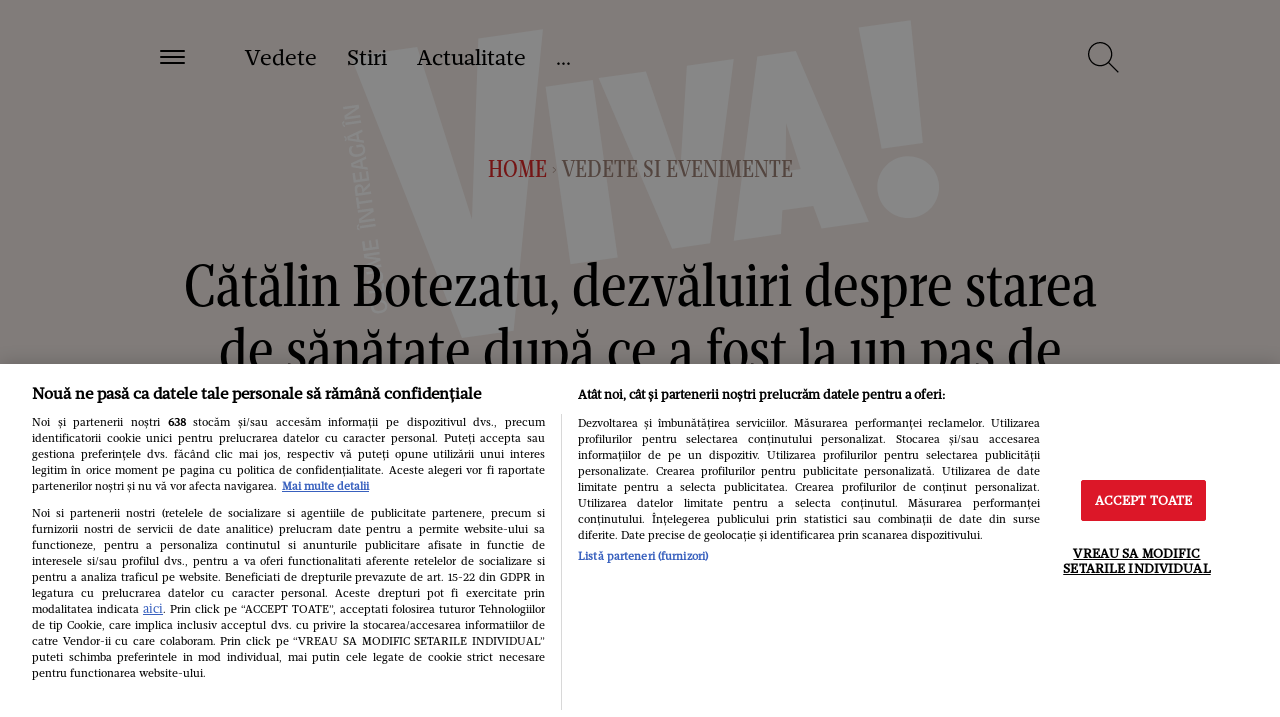

--- FILE ---
content_type: text/html; charset=UTF-8
request_url: https://www.viva.ro/galerie-foto/catalin-botezatu-dezvaluiri-despre-starea-de-sanatate-dupa-ce-a-fost-la-un-pas-de-moarte-nu-pot-depune-efort-fizic-traiesc-o-viata-2556741
body_size: 76406
content:
<!DOCTYPE html>
<!--[if lt IE 9 ]>
<html class="ie ie678 " lang="ro"><![endif]-->
<!--[if gte IE 9 ]>
<html class="ie " lang="ro"><![endif]-->
<!--[if !(IE)]><!-->
<html lang="ro"><!--<![endif]-->
<head>
        <link rel="manifest" href="/manifest.json" />
    <script type="06359dd9df9a8a26b96434d5-text/javascript">var dataLayer=[];</script>

    <meta http-equiv="Content-Type" content="text/html; charset=utf-8" />
<meta name="viewport" content="width=device-width, initial-scale=1.0, maximum-scale=1.0, minimum-scale=1, user-scalable=no" />
<meta name="HandheldFriendly" content="true" />
<meta name="MobileOptimized" content="320" />
<meta name="apple-mobile-web-app-capable" content="yes" />
<meta name="referrer" content="origin-when-cross-origin">
    <meta name="publish-date" content="2020-06-20T07:00:41+03:00"/>
<meta name="google-site-verification" content="2AMFXThdSfqkp4SdwQA00K6oYEZsc-Ks3_j6LthjDBQ"/>
<meta name='profitshareid' content='4b311a35b3623373e327306108540e75'/>
    <meta name="robots" content="index, follow, max-image-preview:large">


<meta name="cXenseParse:b19-tag-articol" content="Catalin Botezatu"/><meta name="cXenseParse:b19-tag-articol" content="Coronavirus"/><meta name="cXenseParse:b19-tag-articol" content="dezvaluiri"/><meta name="cXenseParse:b19-tag-articol" content="moarte"/><meta name="cXenseParse:b19-tag-articol" content="sanatate"/><meta name="cXenseParse:b19-tag-articol" content="viata"/>
<link rel="preconnect" href="https://tags.crwdcntrl.net">
<link rel="preconnect" href="https://bcp.crwdcntrl.net">
<link rel="dns-prefetch" href="https://tags.crwdcntrl.net">
<link rel="dns-prefetch" href="https://bcp.crwdcntrl.net">

    <link rel="alternate" type="application/rss+xml" title="RSS 2.0" href="https://www.viva.ro/feed">
        
    <link rel="preload" as="font" type="font/woff2" crossorigin href="https://www.viva.ro/wp-content/themes/viva-nineteen/assets/fonts/Mafra-Bold.woff2" fetchpriority="high">
    <link rel="preload" as="font" type="font/woff2" crossorigin href="https://www.viva.ro/wp-content/themes/viva-nineteen/assets/fonts/Mafra-Book.woff2" fetchpriority="high">
    <link rel="preload" as="font" type="font/woff2" crossorigin href="https://www.viva.ro/wp-content/themes/viva-nineteen/assets/fonts/MafraCondensedDeck-Book.woff2" fetchpriority="high">
    <link rel="preload" as="font" type="font/woff" crossorigin href="https://www.viva.ro/wp-content/themes/viva-nineteen/assets/fonts/MafraCondensedDeck-Book.woff" fetchpriority="high">


        <style fetchpriority="high">
        ﻿/*!
 * Bootstrap v3.3.7 (http://getbootstrap.com)
 * Copyright 2011-2018 Twitter,  Inc.
 * Licensed under MIT (https://github.com/twbs/bootstrap/blob/master/LICENSE)
 */  /*!
* Generated using the Bootstrap Customizer (https://getbootstrap.com/docs/3.3/customize/?id=8b44fb65acc62e14e5142d9baf645683)
* Config saved to config.json and https://gist.github.com/8b44fb65acc62e14e5142d9baf645683
*//*! normalize.css v3.0.3 | MIT License | github.com/necolas/normalize.css */hr,img{border:0}body,figure{margin:0}html{font-family:sans-serif;-ms-text-size-adjust:100%;-webkit-text-size-adjust:100%}article,aside,details,figcaption,figure,footer,header,hgroup,main,menu,nav,section,summary{display:block}audio,canvas,progress,video{display:inline-block;vertical-align:baseline}audio:not([controls]){display:none;height:0}[hidden],template{display:none}a{background-color:transparent;color:#337ab7;text-decoration:none}a:active,a:hover{outline:0}abbr[title]{border-bottom:1px dotted}b,optgroup,strong{font-weight:700}dfn{font-style:italic}h1{font-size:2em;margin:.67em 0}mark{background:#ff0;color:#000}.small,small{font-size:40%}sub,sup{font-size:75%;line-height:0;position:relative;vertical-align:baseline}sup{top:-.5em}sub{bottom:-.25em}img{vertical-align:middle}svg:not(:root){overflow:hidden}hr{-webkit-box-sizing:content-box;-moz-box-sizing:content-box;box-sizing:content-box;height:0;margin-top:15px;margin-bottom:15px;border-top:1px solid #eee}pre,textarea{overflow:auto}code,kbd,pre,samp{font-family:monospace,monospace;font-size:1em}button,input,optgroup,select,textarea{color:inherit;font:inherit;margin:0}button{overflow:visible}button,select{text-transform:none}button,html input[type=button],input[type=reset],input[type=submit]{-webkit-appearance:button;cursor:pointer}button[disabled],html input[disabled]{cursor:default}button::-moz-focus-inner,input::-moz-focus-inner{border:0;padding:0}input[type=checkbox],input[type=radio]{-webkit-box-sizing:border-box;-moz-box-sizing:border-box;box-sizing:border-box;padding:0}input[type=number]::-webkit-inner-spin-button,input[type=number]::-webkit-outer-spin-button{height:auto}input[type=search]{-webkit-appearance:textfield;-webkit-box-sizing:content-box;-moz-box-sizing:content-box;box-sizing:content-box}input[type=search]::-webkit-search-cancel-button,input[type=search]::-webkit-search-decoration{-webkit-appearance:none}fieldset{border:1px solid silver;margin:0 2px;padding:.35em .625em .75em}.sr-only,legend{border:0}.sr-only,legend,td,th{padding:0}table{border-collapse:collapse;border-spacing:0}*,:after,:before{-webkit-box-sizing:border-box;-moz-box-sizing:border-box;box-sizing:border-box}html{font-size:10px;-webkit-tap-highlight-color:transparent}body{font-family:"Helvetica Neue",Helvetica,Arial,sans-serif;font-size:14px;line-height:1.42857143;color:#333;background-color:#fff}button,input,select,textarea{font-family:inherit;font-size:inherit;line-height:inherit}a:focus,a:hover{color:#23527c;text-decoration:underline}a:focus{outline:-webkit-focus-ring-color auto 5px;outline-offset:-2px}.img-responsive{display:block;max-width:100%;height:auto}.sr-only{position:absolute;width:1px;height:1px;margin:-1px;overflow:hidden;clip:rect(0, 0, 0, 0)}.sr-only-focusable:active,.sr-only-focusable:focus{position:static;width:auto;height:auto;margin:0;overflow:visible;clip:auto}.container,.container-fluid{margin-right:auto;margin-left:auto;padding-left:30px;padding-right:30px;width:1680px}[role=button]{cursor:pointer}@media (min-width: 768px){.container{width:740px}}@media (min-width: 992px){.container{width:960px}}@media (min-width: 1200px){.container{width:100%;max-width:1680px}}.row{margin-left:-30px;margin-right:-30px}.col-md-1,.col-md-10,.col-md-11,.col-md-12,.col-md-2,.col-md-3,.col-md-4,.col-md-5,.col-md-6,.col-md-7,.col-md-8,.col-md-9,.col-sm-1,.col-sm-10,.col-sm-11,.col-sm-12,.col-sm-2,.col-sm-3,.col-sm-4,.col-sm-5,.col-sm-6,.col-sm-7,.col-sm-8,.col-sm-9,.col-xs-1,.col-xs-10,.col-xs-11,.col-xs-12,.col-xs-2,.col-xs-3,.col-xs-4,.col-xs-5,.col-xs-6,.col-xs-7,.col-xs-8,.col-xs-9{position:relative;min-height:1px;padding-left:30px;padding-right:30px}.col-xs-1,.col-xs-10,.col-xs-11,.col-xs-12,.col-xs-2,.col-xs-3,.col-xs-4,.col-xs-5,.col-xs-6,.col-xs-7,.col-xs-8,.col-xs-9{float:left}.col-xs-12{width:100%}.col-xs-11{width:91.66666667%}.col-xs-10{width:83.33333333%}.col-xs-9{width:75%}.col-xs-8{width:66.66666667%}.col-xs-7{width:58.33333333%}.col-xs-6{width:50%}.col-xs-5{width:41.66666667%}.col-xs-4{width:33.33333333%}.col-xs-3{width:25%}.col-xs-2{width:16.66666667%}.col-xs-1{width:8.33333333%}.col-xs-pull-12{right:100%}.col-xs-pull-11{right:91.66666667%}.col-xs-pull-10{right:83.33333333%}.col-xs-pull-9{right:75%}.col-xs-pull-8{right:66.66666667%}.col-xs-pull-7{right:58.33333333%}.col-xs-pull-6{right:50%}.col-xs-pull-5{right:41.66666667%}.col-xs-pull-4{right:33.33333333%}.col-xs-pull-3{right:25%}.col-xs-pull-2{right:16.66666667%}.col-xs-pull-1{right:8.33333333%}.col-xs-pull-0{right:auto}.col-xs-push-12{left:100%}.col-xs-push-11{left:91.66666667%}.col-xs-push-10{left:83.33333333%}.col-xs-push-9{left:75%}.col-xs-push-8{left:66.66666667%}.col-xs-push-7{left:58.33333333%}.col-xs-push-6{left:50%}.col-xs-push-5{left:41.66666667%}.col-xs-push-4{left:33.33333333%}.col-xs-push-3{left:25%}.col-xs-push-2{left:16.66666667%}.col-xs-push-1{left:8.33333333%}.col-xs-push-0{left:auto}.col-xs-offset-12{margin-left:100%}.col-xs-offset-11{margin-left:91.66666667%}.col-xs-offset-10{margin-left:83.33333333%}.col-xs-offset-9{margin-left:75%}.col-xs-offset-8{margin-left:66.66666667%}.col-xs-offset-7{margin-left:58.33333333%}.col-xs-offset-6{margin-left:50%}.col-xs-offset-5{margin-left:41.66666667%}.col-xs-offset-4{margin-left:33.33333333%}.col-xs-offset-3{margin-left:25%}.col-xs-offset-2{margin-left:16.66666667%}.col-xs-offset-1{margin-left:8.33333333%}.col-xs-offset-0{margin-left:0}@media (min-width: 768px){.col-sm-1,.col-sm-10,.col-sm-11,.col-sm-12,.col-sm-2,.col-sm-3,.col-sm-4,.col-sm-5,.col-sm-6,.col-sm-7,.col-sm-8,.col-sm-9{float:left}.col-sm-12{width:100%}.col-sm-11{width:91.66666667%}.col-sm-10{width:83.33333333%}.col-sm-9{width:75%}.col-sm-8{width:66.66666667%}.col-sm-7{width:58.33333333%}.col-sm-6{width:50%}.col-sm-5{width:41.66666667%}.col-sm-4{width:33.33333333%}.col-sm-3{width:25%}.col-sm-2{width:16.66666667%}.col-sm-1{width:8.33333333%}.col-sm-pull-12{right:100%}.col-sm-pull-11{right:91.66666667%}.col-sm-pull-10{right:83.33333333%}.col-sm-pull-9{right:75%}.col-sm-pull-8{right:66.66666667%}.col-sm-pull-7{right:58.33333333%}.col-sm-pull-6{right:50%}.col-sm-pull-5{right:41.66666667%}.col-sm-pull-4{right:33.33333333%}.col-sm-pull-3{right:25%}.col-sm-pull-2{right:16.66666667%}.col-sm-pull-1{right:8.33333333%}.col-sm-pull-0{right:auto}.col-sm-push-12{left:100%}.col-sm-push-11{left:91.66666667%}.col-sm-push-10{left:83.33333333%}.col-sm-push-9{left:75%}.col-sm-push-8{left:66.66666667%}.col-sm-push-7{left:58.33333333%}.col-sm-push-6{left:50%}.col-sm-push-5{left:41.66666667%}.col-sm-push-4{left:33.33333333%}.col-sm-push-3{left:25%}.col-sm-push-2{left:16.66666667%}.col-sm-push-1{left:8.33333333%}.col-sm-push-0{left:auto}.col-sm-offset-12{margin-left:100%}.col-sm-offset-11{margin-left:91.66666667%}.col-sm-offset-10{margin-left:83.33333333%}.col-sm-offset-9{margin-left:75%}.col-sm-offset-8{margin-left:66.66666667%}.col-sm-offset-7{margin-left:58.33333333%}.col-sm-offset-6{margin-left:50%}.col-sm-offset-5{margin-left:41.66666667%}.col-sm-offset-4{margin-left:33.33333333%}.col-sm-offset-3{margin-left:25%}.col-sm-offset-2{margin-left:16.66666667%}.col-sm-offset-1{margin-left:8.33333333%}.col-sm-offset-0{margin-left:0}}@media (min-width: 992px){.col-md-1,.col-md-10,.col-md-11,.col-md-12,.col-md-2,.col-md-3,.col-md-4,.col-md-5,.col-md-6,.col-md-7,.col-md-8,.col-md-9{float:left}.col-md-12{width:100%}.col-md-11{width:91.66666667%}.col-md-10{width:83.33333333%}.col-md-9{width:75%}.col-md-8{width:66.66666667%}.col-md-7{width:58.33333333%}.col-md-6{width:50%}.col-md-5{width:41.66666667%}.col-md-4{width:33.33333333%}.col-md-3{width:25%}.col-md-2{width:16.66666667%}.col-md-1{width:8.33333333%}.col-md-pull-12{right:100%}.col-md-pull-11{right:91.66666667%}.col-md-pull-10{right:83.33333333%}.col-md-pull-9{right:75%}.col-md-pull-8{right:66.66666667%}.col-md-pull-7{right:58.33333333%}.col-md-pull-6{right:50%}.col-md-pull-5{right:41.66666667%}.col-md-pull-4{right:33.33333333%}.col-md-pull-3{right:25%}.col-md-pull-2{right:16.66666667%}.col-md-pull-1{right:8.33333333%}.col-md-pull-0{right:auto}.col-md-push-12{left:100%}.col-md-push-11{left:91.66666667%}.col-md-push-10{left:83.33333333%}.col-md-push-9{left:75%}.col-md-push-8{left:66.66666667%}.col-md-push-7{left:58.33333333%}.col-md-push-6{left:50%}.col-md-push-5{left:41.66666667%}.col-md-push-4{left:33.33333333%}.col-md-push-3{left:25%}.col-md-push-2{left:16.66666667%}.col-md-push-1{left:8.33333333%}.col-md-push-0{left:auto}.col-md-offset-12{margin-left:100%}.col-md-offset-11{margin-left:91.66666667%}.col-md-offset-10{margin-left:83.33333333%}.col-md-offset-9{margin-left:75%}.col-md-offset-8{margin-left:66.66666667%}.col-md-offset-7{margin-left:58.33333333%}.col-md-offset-6{margin-left:50%}.col-md-offset-5{margin-left:41.66666667%}.col-md-offset-4{margin-left:33.33333333%}.col-md-offset-3{margin-left:25%}.col-md-offset-2{margin-left:16.66666667%}.col-md-offset-1{margin-left:8.33333333%}.col-md-offset-0{margin-left:0}}@media (min-width: 1200px){.col-lg-1,.col-lg-10,.col-lg-11,.col-lg-12,.col-lg-2,.col-lg-3,.col-lg-4,.col-lg-5,.col-lg-6,.col-lg-7,.col-lg-8,.col-lg-9{float:left;padding-left:30px;padding-right:30px}.col-lg-12{width:100%}.col-lg-11{width:91.66666667%}.col-lg-10{width:83.33333333%}.col-lg-9{width:75%}.col-lg-8{width:66.66666667%}.col-lg-7{width:58.33333333%}.col-lg-6{width:50%}.col-lg-5{width:41.66666667%}.col-lg-4{width:33.33333333%}.col-lg-3{width:25%}.col-lg-2{width:16.66666667%}.col-lg-1{width:8.33333333%}.col-lg-pull-12{right:100%}.col-lg-pull-11{right:91.66666667%}.col-lg-pull-10{right:83.33333333%}.col-lg-pull-9{right:75%}.col-lg-pull-8{right:66.66666667%}.col-lg-pull-7{right:58.33333333%}.col-lg-pull-6{right:50%}.col-lg-pull-5{right:41.66666667%}.col-lg-pull-4{right:33.33333333%}.col-lg-pull-3{right:25%}.col-lg-pull-2{right:16.66666667%}.col-lg-pull-1{right:8.33333333%}.col-sm-pull-0{right:auto}.col-lg-push-12{left:100%}.col-lg-push-11{left:91.66666667%}.col-lg-push-10{left:83.33333333%}.col-lg-push-9{left:75%}.col-lg-push-8{left:66.66666667%}.col-lg-push-7{left:58.33333333%}.col-lg-push-6{left:50%}.col-lg-push-5{left:41.66666667%}.col-lg-push-4{left:33.33333333%}.col-lg-push-3{left:25%}.col-lg-push-2{left:16.66666667%}.col-lg-push-1{left:8.33333333%}.col-lg-push-0{left:auto}.col-lg-offset-12{margin-left:100%}.col-lg-offset-11{margin-left:91.66666667%}.col-lg-offset-10{margin-left:83.33333333%}.col-lg-offset-9{margin-left:75%}.col-lg-offset-8{margin-left:66.66666667%}.col-lg-offset-7{margin-left:58.33333333%}.col-lg-offset-6{margin-left:50%}.col-lg-offset-5{margin-left:41.66666667%}.col-lg-offset-4{margin-left:33.33333333%}.col-lg-offset-3{margin-left:25%}.col-lg-offset-2{margin-left:16.66666667%}.col-lg-offset-1{margin-left:8.33333333%}.col-lg-offset-0{margin-left:0}}.clearfix:after,.clearfix:before,.container-fluid:after,.container-fluid:before,.container:after,.container:before,.row:after,.row:before{content:" ";display:table}.clearfix:after,.container-fluid:after,.container:after,.row:after{clear:both}.center-block{display:block;margin-left:auto;margin-right:auto}.hide{display:none !important}.show{display:block !important}.hidden,.visible-lg,.visible-lg-block,.visible-lg-inline,.visible-lg-inline-block,.visible-md,.visible-md-block,.visible-md-inline,.visible-md-inline-block,.visible-sm,.visible-sm-block,.visible-sm-inline,.visible-sm-inline-block,.visible-xs,.visible-xs-block,.visible-xs-inline,.visible-xs-inline-block{display:none !important}.invisible{visibility:hidden}.text-hide{font:0/0 a;color:transparent;text-shadow:none;background-color:transparent;border:0}.affix{position:fixed}@media (max-width: 767px){.visible-xs{display:block !important}table.visible-xs{display:table !important}tr.visible-xs{display:table-row !important}td.visible-xs,th.visible-xs{display:table-cell !important}.visible-xs-block{display:block !important}.visible-xs-inline{display:inline !important}.visible-xs-inline-block{display:inline-block !important}.container{width:100%;padding:0 20px;margin:0}.col-md-1,.col-md-10,.col-md-11,.col-md-12,.col-md-2,.col-md-3,.col-md-4,.col-md-5,.col-md-6,.col-md-7,.col-md-8,.col-md-9,.col-sm-1,.col-sm-10,.col-sm-11,.col-sm-12,.col-sm-2,.col-sm-3,.col-sm-4,.col-sm-5,.col-sm-6,.col-sm-7,.col-sm-8,.col-sm-9,.col-xs-1,.col-xs-10,.col-xs-11,.col-xs-12,.col-xs-2,.col-xs-3,.col-xs-4,.col-xs-5,.col-xs-6,.col-xs-7,.col-xs-8,.col-xs-9{padding-left:20px;padding-right:20px}.row{margin-left:-20px;margin-right:-20px}}@media (min-width: 768px) and (max-width: 991px){.visible-sm{display:block !important}table.visible-sm{display:table !important}tr.visible-sm{display:table-row !important}td.visible-sm,th.visible-sm{display:table-cell !important}.visible-sm-block{display:block !important}.visible-sm-inline{display:inline !important}.visible-sm-inline-block{display:inline-block !important}.col-md-1,.col-md-10,.col-md-11,.col-md-12,.col-md-2,.col-md-3,.col-md-4,.col-md-5,.col-md-6,.col-md-7,.col-md-8,.col-md-9,.col-sm-1,.col-sm-10,.col-sm-11,.col-sm-12,.col-sm-2,.col-sm-3,.col-sm-4,.col-sm-5,.col-sm-6,.col-sm-7,.col-sm-8,.col-sm-9,.col-xs-1,.col-xs-10,.col-xs-11,.col-xs-12,.col-xs-2,.col-xs-3,.col-xs-4,.col-xs-5,.col-xs-6,.col-xs-7,.col-xs-8,.col-xs-9{padding-left:20px;padding-right:20px}.row{margin-left:-20px;margin-right:-20px}}@media (min-width: 992px) and (max-width: 1199px){.visible-md{display:block !important}table.visible-md{display:table !important}tr.visible-md{display:table-row !important}td.visible-md,th.visible-md{display:table-cell !important}.visible-md-block{display:block !important}.visible-md-inline{display:inline !important}.visible-md-inline-block{display:inline-block !important}.col-md-1,.col-md-10,.col-md-11,.col-md-12,.col-md-2,.col-md-3,.col-md-4,.col-md-5,.col-md-6,.col-md-7,.col-md-8,.col-md-9,.col-sm-1,.col-sm-10,.col-sm-11,.col-sm-12,.col-sm-2,.col-sm-3,.col-sm-4,.col-sm-5,.col-sm-6,.col-sm-7,.col-sm-8,.col-sm-9,.col-xs-1,.col-xs-10,.col-xs-11,.col-xs-12,.col-xs-2,.col-xs-3,.col-xs-4,.col-xs-5,.col-xs-6,.col-xs-7,.col-xs-8,.col-xs-9{padding-left:20px;padding-right:20px}.row{margin-left:-20px;margin-right:-20px}}@media (min-width: 1200px){.visible-lg{display:block !important}table.visible-lg{display:table !important}tr.visible-lg{display:table-row !important}td.visible-lg,th.visible-lg{display:table-cell !important}.visible-lg-block{display:block !important}.visible-lg-inline{display:inline !important}.visible-lg-inline-block{display:inline-block !important}.hidden-lg{display:none !important}}@media (max-width: 767px){.hidden-xs{display:none !important}}@media (min-width: 768px) and (max-width: 991px){.hidden-sm{display:none !important}}@media (min-width: 992px) and (max-width: 1199px){.hidden-md{display:none !important}}*,*:before,*:after{-webkit-box-sizing:border-box;-moz-box-sizing:border-box;box-sizing:border-box;-webkit-font-smoothing:antialiased}html{font-size:100%;-webkit-text-size-adjust:100%;-ms-text-size-adjust:100%}body{-webkit-font-smoothing:antialiased;font-family:"Mafra Book",Georgia;font-variant-ligatures:no-common-ligatures;font-weight:400;overflow-x:hidden;font-size:22px;line-height:34px;color:#000;width:100vw;overflow-y:scroll}body.body-no-scroll{overflow-y:hidden}body .base-font{font-family:"Mafra Book",Georgia}body .strawberry-ads{margin-bottom:60px;margin-right:auto;margin-left:auto;text-align:center;z-index:2}body>.strawberry-ads{margin-bottom:60px;margin-right:auto;margin-left:auto;text-align:center;position:relative}@media all and (min-width: 1200px){body>.strawberry-ads{margin-bottom:120px}}@media only screen and (-webkit-min-device-pixel-ratio: 1.5), only screen and (-o-min-device-pixel-ratio: 3 / 2), only screen and (min--moz-device-pixel-ratio: 1.5), only screen and (min-device-pixel-ratio: 1.5){body{width:100vw;overflow-y:scroll;overflow-x:hidden}}.container{max-width:1540px;margin:0 auto}.container.container-medium{max-width:1380px}@media all and (min-width: 1200px){.strawberry-ads--sticky{position:sticky;position:-webkit-sticky;top:20px}}ul{list-style-type:none;padding:0;margin:0}h1,h2,h3,h4,h5,h6,.art-categ,.art-title,.title-magazine-content,.category-magazine,.section-title{margin:0;font-weight:400;font-family:"Mafra Condensed Deck Book",Garamond,serif}h2,.categ,.art-categ,.category-magazine{font-size:50px;line-height:50px}@media all and (min-width: 768px){h2,.categ,.art-categ,.category-magazine{font-size:60px;line-height:60px}}@media all and (min-width: 1200px){h2,.categ,.art-categ,.category-magazine{font-size:100px;line-height:90px}}h3,.art-title,.title-magazine-content,.section-title{font-size:30px;line-height:35px}a{text-decoration:none;color:unset}a:hover,a:active,a:focus{text-decoration:none;color:unset}:focus{outline-color:transparent}p,.title-sec{margin-bottom:30px;margin-top:30px;font-size:22px;line-height:32px}@media all and (min-width: 768px){p,.title-sec{font-size:18px;line-height:26px}}@media all and (max-width: 375px){p,.title-sec{font-size:18px;line-height:24px}}.content img,.content iframe{max-width:100%}.scale-img img{transition:all .3s ease-in-out}.scale-img:hover img{transform:scale(1.1)}.btn-reset{border:none;background:none;outline:0}.img-responsive{display:block;max-width:100%;height:auto;margin:auto}.color-base{color:#dc2828}.color-white{color:#fff}.color-black{color:#000}.color-dark-red{color:#9d8176}.font-base{font-family:"Mafra Book",Georgia}.font-second{font-family:"Mafra Condensed Deck Book",Garamond,serif}.bk-base{background-color:#dc2828}.font-b{font-weight:700}.fw-400{font-weight:400}.font-l{font-weight:300}.font-i{font-style:italic}.font-size60{font-size:60px;line-height:65px}.font-size40{font-size:40px;line-height:45px}.font-size30{font-size:30px;line-height:35px}.font-size22{font-size:22px;line-height:28px}.font-size18{font-size:18px;line-height:26px}.font-size16{font-size:16px;line-height:22px}.font-size14{font-size:14px;line-height:18px}.visible{visibility:visible}.text-left{text-align:left}.text-right{text-align:right}.text-center{text-align:center}.float-l{float:left}.float-r{float:right}.rlt{position:relative}.top-0{top:0}.btm-0{bottom:0}.lf-0{left:0}.rg-0{right:0}.txt-center{text-align:center}.bg-section{background-color:#f2e9e5}.pd-lf-30{padding-left:30px}.pd-rg-30{padding-right:30px}.pd-lf-60{padding-left:60px}.pd-rg-60{padding-right:60px}.pd-top-30{padding-top:30px}.pd-bottom-30{padding-bottom:30px}.pd-top-60{padding-top:60px}.pd-bottom-60{padding-bottom:60px}.row-mobile{margin-left:-20px;margin-right:-20px}@media all and (min-width: 768px){.row-mobile{margin-left:0;margin-right:0}}@media all and (max-width: 767px){.row-mobile-0{margin-left:0;margin-right:0}}.mg-top-0{margin-top:0px}.mg-bottom-0{margin-bottom:0px}.mg-top-5{margin-top:5px}.mg-bottom-5{margin-bottom:5px}.mg-top-10{margin-top:10px}.mg-bottom-10{margin-bottom:10px}.mg-top-15{margin-top:15px}.mg-bottom-15{margin-bottom:15px}.mg-top-20{margin-top:20px}.mg-bottom-20{margin-bottom:20px}.mg-top-25{margin-top:25px}.mg-bottom-25{margin-bottom:25px}.mg-top-30{margin-top:30px}.mg-bottom-30{margin-bottom:30px}.mg-top-35{margin-top:35px}.mg-bottom-35{margin-bottom:35px}.mg-top-40{margin-top:40px}.mg-bottom-40{margin-bottom:40px}.mg-top-45{margin-top:45px}.mg-bottom-45{margin-bottom:45px}.mg-top-50{margin-top:50px}.mg-bottom-50{margin-bottom:50px}.mg-top-55{margin-top:55px}.mg-bottom-55{margin-bottom:55px}.mg-top-60{margin-top:60px}.mg-bottom-60{margin-bottom:60px}@media all and (min-width: 768px){.mg-top-tablet0{margin-top:0px}.mg-bottom-tablet0{margin-bottom:0px}.mg-top-tablet5{margin-top:5px}.mg-bottom-tablet5{margin-bottom:5px}.mg-top-tablet10{margin-top:10px}.mg-bottom-tablet10{margin-bottom:10px}.mg-top-tablet15{margin-top:15px}.mg-bottom-tablet15{margin-bottom:15px}.mg-top-tablet20{margin-top:20px}.mg-bottom-tablet20{margin-bottom:20px}.mg-top-tablet25{margin-top:25px}.mg-bottom-tablet25{margin-bottom:25px}.mg-top-tablet30{margin-top:30px}.mg-bottom-tablet30{margin-bottom:30px}.mg-top-tablet35{margin-top:35px}.mg-bottom-tablet35{margin-bottom:35px}.mg-top-tablet40{margin-top:40px}.mg-bottom-tablet40{margin-bottom:40px}.mg-top-tablet45{margin-top:45px}.mg-bottom-tablet45{margin-bottom:45px}.mg-top-tablet50{margin-top:50px}.mg-bottom-tablet50{margin-bottom:50px}.mg-top-tablet55{margin-top:55px}.mg-bottom-tablet55{margin-bottom:55px}.mg-top-tablet60{margin-top:60px}.mg-bottom-tablet60{margin-bottom:60px}.mg-lf-tablet60{margin-left:60px}.eq-height-tableta{display:-webkit-box;display:-ms-flexbox;display:-webkit-flex;display:flex;flex-wrap:wrap;-webkit-flex-wrap:wrap}.ovf-hidden-tablet{overflow:hidden}.mg-bottom-tablet0{margin-bottom:0}.mg-top-tablet0{margin-top:0}}@media all and (min-width: 1200px){.mg-top-desktop0{margin-top:0px}.mg-bottom-desktop0{margin-bottom:0px}.mg-top-desktop5{margin-top:5px}.mg-bottom-desktop5{margin-bottom:5px}.mg-top-desktop10{margin-top:10px}.mg-bottom-desktop10{margin-bottom:10px}.mg-top-desktop15{margin-top:15px}.mg-bottom-desktop15{margin-bottom:15px}.mg-top-desktop20{margin-top:20px}.mg-bottom-desktop20{margin-bottom:20px}.mg-top-desktop25{margin-top:25px}.mg-bottom-desktop25{margin-bottom:25px}.mg-top-desktop30{margin-top:30px}.mg-bottom-desktop30{margin-bottom:30px}.mg-top-desktop35{margin-top:35px}.mg-bottom-desktop35{margin-bottom:35px}.mg-top-desktop40{margin-top:40px}.mg-bottom-desktop40{margin-bottom:40px}.mg-top-desktop45{margin-top:45px}.mg-bottom-desktop45{margin-bottom:45px}.mg-top-desktop50{margin-top:50px}.mg-bottom-desktop50{margin-bottom:50px}.mg-top-desktop55{margin-top:55px}.mg-bottom-desktop55{margin-bottom:55px}.mg-top-desktop60{margin-top:60px}.mg-bottom-desktop60{margin-bottom:60px}.mg-top-desktop65{margin-top:65px}.mg-bottom-desktop65{margin-bottom:65px}.mg-top-desktop70{margin-top:70px}.mg-bottom-desktop70{margin-bottom:70px}.mg-top-desktop75{margin-top:75px}.mg-bottom-desktop75{margin-bottom:75px}.mg-top-desktop80{margin-top:80px}.mg-bottom-desktop80{margin-bottom:80px}.mg-top-desktop85{margin-top:85px}.mg-bottom-desktop85{margin-bottom:85px}.mg-top-desktop90{margin-top:90px}.mg-bottom-desktop90{margin-bottom:90px}.mg-top-desktop95{margin-top:95px}.mg-bottom-desktop95{margin-bottom:95px}.mg-top-desktop100{margin-top:100px}.mg-bottom-desktop100{margin-bottom:100px}}.ovf-hidden{overflow:hidden}.text-more-red{color:#dc2828;font-size:28px}@media all and (min-width: 768px){.text-more-red{font-size:18px}}@media all and (max-width: 1199px){.flow-x-scroll{overflow-x:scroll;white-space:nowrap;-webkit-overflow-scrolling:touch}}@media all and (max-width: 1199px){.flow-x-scroll .scroll-articles{display:inline-block;float:none;white-space:normal;vertical-align:top}}@media all and (max-width: 767px){.flow-x-scroll-mobile{overflow-x:scroll;white-space:nowrap}}@media all and (max-width: 767px){.flow-x-scroll-mobile .scroll-articles{display:inline-block;float:none;white-space:normal;vertical-align:top}}@media all and (min-width: 768px){.news-item-mg{margin-left:10%}}@media all and (min-width: 992px){.news-item-mg{margin-left:20%}}.clearboth{clear:both}.art-categ{font-size:18px;line-height:18px}@media all and (max-width: 767px){.pd-only-mob-0{padding-left:0;padding-right:0}}@media all and (max-width: 767px){.pd-only-mob{padding-left:20px;padding-right:20px}}.z-index-1{z-index:1}.z-index-2{z-index:2}.z-index-3{z-index:3}@media all and (min-width: 768px){.has-sidebar-300{width:calc(100% - 300px)}}@media all and (min-width: 768px){.sidebar-300{width:300px}}.d-flex-wrap{display:-webkit-box;display:-ms-flexbox;display:-webkit-flex;display:flex;flex-wrap:wrap;-webkit-flex-wrap:wrap}.flex-justify-center{justify-content:center}.text-italic{font-style:italic}.d-flex{display:-webkit-box;display:-ms-flexbox;display:-webkit-flex;display:flex}.d-block{display:block}.d-inline-block{display:inline-block}.align-center{align-items:center}.text-uppercase{text-transform:uppercase}.text-underline{text-decoration:underline}.label-button{display:inline-block;font-size:18px;line-height:18px;background:red;color:white;padding:10px 24px;border-radius:2px;text-transform:uppercase}.img-opacity-box:before{content:"";background-color:#000;opacity:0.5;top:0;left:0;bottom:0;right:0;position:absolute;z-index:-1}.play-video{content:"";display:inline-block;position:absolute;height:60px;width:60px;line-height:60px;text-align:center;-webkit-border-radius:50%;border:1px solid #fff;left:50%;top:50%;transform:translate(-50%, -50%)}@media all and (min-width: 1200px){.play-video{height:81px;width:80px;line-height:80px}}@media all and (min-width: 1200px){.play-video{height:110px;width:110px;line-height:110px}}.play-video:before{width:0;height:0;border-style:solid;border-width:0.5em 0 0.5em 0.7em;border-color:transparent transparent transparent #fff;content:"";position:absolute;left:53%;top:50%;transform:translate(-50%, -50%)}.play-video-small{height:60px;width:60px;line-height:60px}@media all and (min-width: 768px){.play-video-small{height:60px;width:60px;line-height:60px}}@media all and (min-width: 1200px){.play-video-small{height:80px;width:80px;line-height:80px}}.row--fix-safari:before{display:none}.black-hover:hover{color:black}.section-scroll{position:relative}.section-scroll:after{display:block;content:'';z-index:1;position:absolute;bottom:15px;right:0;height:56px;width:40px;transition:all .3s linear;background:-moz-linear-gradient(right, rgba(242,233,229,0.6) 0%, #f2e9e5 100%);background:-webkit-linear-gradient(right, rgba(242,233,229,0.6) 0%, #f2e9e5 100%);background:linear-gradient(to right, rgba(242,233,229,0.6) 0%, #f2e9e5 100%);filter:progid:DXImageTransform.Microsoft.gradient( startColorstr='#00ffffff', endColorstr='#ffffff',GradientType=0 )}@media all and (min-width: 992px){.section-scroll:after{display:none}}.section-scroll:before{content:url(wp-content/themes/viva-nineteen/assets/images/ui/arrow-right-simple.svg);display:block;position:absolute;right:0;z-index:2;height:42px;top:50%;transform:translate(-50%, -50%)}@media all and (min-width: 992px){.section-scroll:before{display:none}}.color-base-hover:hover{color:#dc2828}.color-base-hover:hover svg polygon{fill:#dc2828}.color-base-hover:hover svg path{fill:#dc2828}.btn-more-text{border:1px solid #dc2828;border-radius:50%;text-align:center;margin:auto;font-size:18px;height:300px;width:300px;line-height:300px}@media (min-width: 768px) and (max-width: 1199px){.btn-more-text{margin-top:-90px}}@media all and (min-width: 1200px){.btn-more-text{height:450px;width:450px;line-height:450px}}@media all and (max-width: 767px){.btn-more-text{margin-top:-90px}}@media all and (max-width: 375px){.btn-more-text{height:270px;width:270px;line-height:270px;margin-top:-65px}}.btn-more-text:hover{border:1px solid #000;color:#000}.btn-more-text:hover svg{position:relative;-webkit-animation:runright 1s;animation:runright 1s;-webkit-animation-timing-function:ease;animation-timing-function:ease;animation-fill-mode:forwards}@-webkit-keyframes runright{from{left:0}to{left:20px}}@keyframes runright{from{left:0}to{left:20px}}.btn-more-text:hover svg path{fill:#000}.btn-more-text a{line-height:34px;position:relative;z-index:1;display:inline-block;font-size:22px;text-shadow:1px 1px #ffffff}.btn-more-text a .svg-arrow-rg{height:12px;margin-left:10px}.latest-video{display:block;position:relative;padding-top:56.25%;width:100%}.latest-video iframe,.latest-video .thumb_video{display:block;position:absolute;width:100% !important;height:100% !important;top:0;left:0;right:0;bottom:0}.thumb{position:relative}.thumb a{position:relative;display:block}.thumb a .post-icon{height:40px;width:45px;display:block;position:absolute;bottom:5px;left:5px;background-color:#dc2828;background-repeat:no-repeat;background-position-x:center;background-size:contain;background-position-y:center}@media all and (max-width: 375px){.thumb a .post-icon{height:30px;width:35px}}.thumb a .post-icon--gallery{background-image:url("https://www.viva.ro/wp-content/themes/viva-nineteen/assets/images/foto-icon.svg")}.thumb a .post-icon--video{background-image:url("https://www.viva.ro/wp-content/themes/viva-nineteen/assets/images/video-icon.svg")}a.thumb{position:relative}a.thumb .post-icon{height:40px;width:45px;display:block;position:absolute;bottom:5px;left:5px;background-color:#dc2828;background-repeat:no-repeat;background-position-x:center;background-size:contain;background-position-y:center;z-index:1}@media all and (max-width: 375px){a.thumb .post-icon{height:30px;width:35px}}a.thumb .post-icon--gallery{background-image:url("https://www.viva.ro/wp-content/themes/viva-nineteen/assets/images/foto-icon.svg")}a.thumb .post-icon--video{background-image:url("https://www.viva.ro/wp-content/themes/viva-nineteen/assets/images/video-icon.svg")}#onetrust-banner-sdk{animation-name:none !important;bottom:0 !important}@media all and (max-width: 767px){#onesignal-bell-container.onesignal-reset.onesignal-bell-container-bottom-left{bottom:-20px !important;left:-20px !important}}@font-face{font-family:'Mafra Book';src:url("/wp-content/themes/viva-nineteen/assets/fonts/Mafra-Book.woff2") format("woff2"),url("/wp-content/themes/viva-nineteen/assets/fonts/Mafra-Book.woff") format("woff");font-weight:normal;font-style:normal;font-display:swap}@font-face{font-family:'Mafra Bold';src:url("/wp-content/themes/viva-nineteen/assets/fonts/Mafra-Bold.woff2") format("woff2"),url("/wp-content/themes/viva-nineteen/assets/fonts/Mafra-Bold.woff") format("woff");font-weight:normal;font-style:normal;font-display:swap}@font-face{font-family:'Mafra Condensed Deck Book';src:url("/wp-content/themes/viva-nineteen/assets/fonts/MafraCondensedDeck-Book.woff2") format("woff2"),url("/wp-content/themes/viva-nineteen/assets/fonts/MafraCondensedDeck-Book.woff") format("woff");font-weight:normal;font-style:normal;font-display:swap}@media all and (max-width: 767px){.nav-main{background:#dc2828}}.nav-main .container-nav{align-items:center;display:flex;justify-content:space-between}.nav-main .container-nav:after{width:calc(100% - 60px);display:none}@media (min-width: 768px) and (max-width: 1199px){.nav-main .container-nav{position:relative}}@media all and (min-width: 1200px){.nav-main .container-nav{height:120px;position:relative}.nav-main .container-nav:after{content:" ";display:block;width:calc(50% - 60px);height:113px;position:absolute}}.nav-main .container-nav .logo-header{z-index:2;position:absolute;margin-top:111px;margin-left:24px}@media all and (min-width: 768px){.nav-main .container-nav .logo-header{margin-top:120px}}@media all and (max-width: 767px){.nav-main .container-nav .logo-header{width:50%;top:0;margin-top:10px;margin-left:-16px}}@media (min-width: 768px) and (max-width: 1199px){.nav-main .container-nav .logo-header{margin-top:124px}}@media all and (max-width: 767px){.nav-main .container-nav .logo-header img{height:100%}}.nav-main .container-nav #main-menu{justify-content:flex-end;display:flex;align-items:center;z-index:2}@media all and (min-width: 1200px){.nav-main .container-nav #main-menu{justify-content:flex-end}}.nav-main .container-nav #main-menu .section-icon-menu{margin-right:30px}@media all and (max-width: 1199px){.nav-main .container-nav #main-menu .section-icon-menu{position:absolute;top:26px;right:0;margin-right:90px}}@media all and (max-width: 767px){.nav-main .container-nav #main-menu .section-icon-menu{right:-10px;top:26px;margin-right:30px}}@media all and (max-width: 480px){.nav-main .container-nav #main-menu .section-icon-menu{top:15px}}.nav-main .container-nav #main-menu .section-icon-menu .icon-menu{display:block}@media all and (max-width: 1199px){.nav-main .container-nav #main-menu .section-icon-menu .icon-menu{height:34px;float:right}}@media all and (min-width: 1200px){.nav-main .container-nav #main-menu .section-icon-menu .icon-menu:hover .line:before{position:relative;-webkit-animation:runtop 0.2ms;animation:runtop 0.2ms;-webkit-animation-timing-function:linear;animation-timing-function:linear;animation-fill-mode:forwards}@-webkit-keyframes runtop{from{top:6px}to{top:-10px}}@keyframes runtop{from{top:6px}to{top:-10px}}.nav-main .container-nav #main-menu .section-icon-menu .icon-menu:hover .line:after{position:relative;-webkit-animation:runbottom 0.2ms;animation:runbottom 0.2ms;-webkit-animation-timing-function:linear;animation-timing-function:linear;animation-fill-mode:forwards}@-webkit-keyframes runbottom{from{top:7px}to{top:9px}}@keyframes runbottom{from{top:7px}to{top:9px}}}.nav-main .container-nav #main-menu .section-icon-menu .icon-menu .line{background-color:white}.nav-main .container-nav #main-menu .section-icon-menu .icon-menu .line:before,.nav-main .container-nav #main-menu .section-icon-menu .icon-menu .line:after{background-color:#fff}.nav-main .container-nav #main-menu .section-icon-menu .icon-menu-text{margin-right:10px;margin-left:30px;font-size:22px;line-height:22px;color:white}@media all and (min-width: 1200px){.nav-main .container-nav #main-menu .section-icon-menu .icon-menu-text{display:none}}.nav-main .container-nav #main-menu .menu-item{margin-right:30px;color:black;position:relative}@media all and (max-width: 1199px){.nav-main .container-nav #main-menu .menu-item{display:none}}@media all and (min-width: 1200px){.nav-main .container-nav #main-menu .menu-item:hover:before{background:#000;content:"";display:inline-block;height:2px;width:100%;position:absolute;top:-3px}}.nav-main .container-nav #main-menu .next-menu{margin-right:30px}@media all and (max-width: 1199px){.nav-main .container-nav #main-menu .next-menu{display:none}}.nav-main .container-nav #main-menu .search-icon{display:inherit;margin-left:50px}@media all and (max-width: 1199px){.nav-main .container-nav #main-menu .search-icon{display:none}}.nav-main .container-nav .logo-header{top:0;margin-top:10px;z-index:2}@media all and (min-width: 768px){.nav-main .container-nav .logo-header{margin-left:23px}}@media all and (min-width: 1200px){.nav-main .container-nav .logo-header{margin-top:70px}}@media all and (min-width: 1599px){.nav-main .container-nav .logo-header{margin-top:73px}}.nav-main .container-nav .logo-header .img-responsive{width:345px}@media all and (min-width: 1599px){.nav-main .container-nav .logo-header .img-responsive{width:400px}}.icon-menu{width:25px;height:55px}.icon-menu .line{display:block;background-color:#000;height:2px;left:0;right:0;position:absolute;top:50%;margin-top:-2px;border-radius:1px;transition:background 0s .3s}.icon-menu .line:before{content:" ";display:block;background-color:#000;height:2px;position:absolute;top:-6px;left:0;width:100%;border-radius:1px;transition-duration:.3s,.3s;transition-delay:.3s,0s;transition-property:top,transform}.icon-menu .line:after{content:" ";display:block;background-color:#000;height:2px;position:absolute;bottom:-6px;left:0;width:100%;border-radius:1px;transition-duration:.3s,.3s;transition-delay:.3s,0s;transition-property:bottom,transform}@media all and (min-width: 1200px){.branding .section-branding .all-art{padding-left:60px;padding-top:45px}}.section-branding .sidebar-right-banner{float:left;width:300px}.section-branding .container__section-branding{z-index:2;background:transparent}.section-branding .branding-mobile{height:600px}.section-branding .branding-mobile img{height:100%;width:auto;max-width:initial}@media all and (min-width: 1200px){.section-branding .all-art{width:calc(100% - 300px);float:left;padding-right:60px;background:white;margin-top:0}}@media all and (max-width: 767px){.section-branding .all-art{margin-bottom:0}}.section-branding .all-art .row__all-art{flex-wrap:wrap;display:-webkit-box;display:-ms-flexbox;display:-webkit-flex;display:flex;-webkit-flex-wrap:wrap}@media all and (max-width: 767px){.section-branding .all-art .row__all-art .art .thumb{margin-top:0;padding:0}}@media all and (max-width: 767px){.section-branding .all-art .row__all-art .art .art-text{margin-top:20px;margin-bottom:20px}}@media all and (max-width: 767px){.section-branding .btn-more-text{position:relative;margin-top:-88px}}@media all and (max-width: 767px){.section-branding .btn-more-text .link-btn{vertical-align:middle;position:absolute;left:50%;top:50%;width:100%;transform:translate(-50%, -50%);-webkit-transform:translate(-50%, -50%);-ms-transform:translate(-50%, -50%);-moz-transform:translate(-50%, -50%);-o-transform:translate(-50%, -50%)}}.hero .eq-height-tablet-special{flex-wrap:nowrap;-webkit-flex-wrap:nowrap}@media all and (max-width: 1199px){.hero .eq-height-tablet-special{flex-direction:column}}@media all and (max-width: 767px){.hero .eq-height-tablet-special .art-middle{background-color:#dc2828;padding-bottom:25px;padding-top:60px}}@media all and (min-width: 1200px){.hero .eq-height-tablet-special .art-middle{margin-top:-121px}}@media all and (min-width: 768px){.hero .eq-height-tablet-special .art-middle .in-art-middle{padding-left:60px;padding-right:60px;padding-top:75px;padding-bottom:40px}}@media all and (min-width: 1200px){.hero .eq-height-tablet-special .art-middle .in-art-middle{padding-top:169px}}@media all and (min-width: 768px){.hero .eq-height-tablet-special .art-middle .magazine-hero{margin-left:120px;z-index:2}}@media all and (min-width: 768px){.hero .eq-height-tablet-special .art-middle .magazine-hero .text-left{width:70%;padding-right:36px;font-size:30px;line-height:35px}}.hero .eq-height-tablet-special .art-middle .magazine-hero .img-coperta{-ms-transform:skewY(-7deg) rotate(12deg) scaleY(0.9) perspective(584px) rotateX(27deg);transform:skewY(-7deg) rotate(12deg) scaleY(0.9) perspective(584px) rotateX(27deg)}@media all and (min-width: 768px){.hero .eq-height-tablet-special .art-middle .magazine-hero .img-coperta{width:30%;display:block;position:absolute;right:31px;top:-30px}}@media all and (min-width: 1200px){.hero .eq-height-tablet-special .col-right .col-right-row{display:flex;flex-wrap:wrap;align-content:space-around}}@media all and (min-width: 1200px){.hero .eq-height-tablet-special .col-right .col-right-row .art-small:first-child{padding-top:0}}@media all and (min-width: 1200px){.hero .eq-height-tablet-special .col-right .col-right-row .art-small{margin-bottom:0;padding-bottom:0}}@media all and (max-width: 767px){.hero .eq-height-tablet-special .col-right .col-right-row .art-small{padding-top:30px}}@media all and (min-width: 1200px){.hero .eq-height-tablet-special .col-right .col-right-row .art-small .news-item{width:67%;padding-right:15px;float:left}}@media all and (min-width: 1200px){.hero .eq-height-tablet-special .col-right .col-right-row .art-small .thumb{width:33%;float:right;margin-bottom:0}}.menu-mobile{display:none}@media all and (max-width: 1199px){.menu-mobile{display:inline-flex;left:20px;top:100%;position:fixed;z-index:5;-webkit-transition:all linear .15s;-moz-transition:all linear .15s;-ms-transition:all linear .15s;-o-transition:all linear .15s;transition:all linear .15s}.menu-mobile__btn{flex-direction:column;padding:13px;border-radius:51px;height:80px;width:80px;line-height:80px;margin-right:10px;cursor:pointer}.menu-mobile__btn .icon{height:20px;margin:auto;margin-top:10px}.menu-mobile__btn .icon--search{margin-top:5px;height:25px}.menu-mobile.nav-down{top:100%}.menu-mobile.nav-up{top:calc(100% - 120px)}.menu-mobile--visible{top:calc(100% - 100px)}}.search-results .nav-main,.search-no-results .nav-main,.page-template-abonamente .nav-main,.page-template-echipa .nav-main,.page-template-contact .nav-main,.page-template-page-abonare-newsletter .nav-main,.page-template-revista .nav-main,.page-template-reviste .nav-main,.error404 .nav-main{background:transparent}.search-results .nav-main .container-nav,.search-no-results .nav-main .container-nav,.page-template-abonamente .nav-main .container-nav,.page-template-echipa .nav-main .container-nav,.page-template-contact .nav-main .container-nav,.page-template-page-abonare-newsletter .nav-main .container-nav,.page-template-revista .nav-main .container-nav,.page-template-reviste .nav-main .container-nav,.error404 .nav-main .container-nav{display:flex;flex-direction:column;height:auto}.search-results .nav-main .container-nav .logo-header,.search-no-results .nav-main .container-nav .logo-header,.page-template-abonamente .nav-main .container-nav .logo-header,.page-template-echipa .nav-main .container-nav .logo-header,.page-template-contact .nav-main .container-nav .logo-header,.page-template-page-abonare-newsletter .nav-main .container-nav .logo-header,.page-template-revista .nav-main .container-nav .logo-header,.page-template-reviste .nav-main .container-nav .logo-header,.error404 .nav-main .container-nav .logo-header{order:2;align-self:flex-start;position:relative;margin-top:0;margin-left:0}@media all and (max-width: 1199px){.search-results .nav-main .container-nav .logo-header,.search-no-results .nav-main .container-nav .logo-header,.page-template-abonamente .nav-main .container-nav .logo-header,.page-template-echipa .nav-main .container-nav .logo-header,.page-template-contact .nav-main .container-nav .logo-header,.page-template-page-abonare-newsletter .nav-main .container-nav .logo-header,.page-template-revista .nav-main .container-nav .logo-header,.page-template-reviste .nav-main .container-nav .logo-header,.error404 .nav-main .container-nav .logo-header{margin-top:20px}}.search-results .nav-main .container-nav #main-menu,.search-no-results .nav-main .container-nav #main-menu,.page-template-abonamente .nav-main .container-nav #main-menu,.page-template-echipa .nav-main .container-nav #main-menu,.page-template-contact .nav-main .container-nav #main-menu,.page-template-page-abonare-newsletter .nav-main .container-nav #main-menu,.page-template-revista .nav-main .container-nav #main-menu,.page-template-reviste .nav-main .container-nav #main-menu,.error404 .nav-main .container-nav #main-menu{align-self:flex-end}@media all and (max-width: 1199px){.search-results .nav-main .container-nav #main-menu .section-icon-menu,.search-no-results .nav-main .container-nav #main-menu .section-icon-menu,.page-template-abonamente .nav-main .container-nav #main-menu .section-icon-menu,.page-template-echipa .nav-main .container-nav #main-menu .section-icon-menu,.page-template-contact .nav-main .container-nav #main-menu .section-icon-menu,.page-template-page-abonare-newsletter .nav-main .container-nav #main-menu .section-icon-menu,.page-template-revista .nav-main .container-nav #main-menu .section-icon-menu,.page-template-reviste .nav-main .container-nav #main-menu .section-icon-menu,.error404 .nav-main .container-nav #main-menu .section-icon-menu{top:50px;margin-right:0;right:20px}}@media all and (max-width: 767px){.search-results .nav-main .container-nav #main-menu .section-icon-menu,.search-no-results .nav-main .container-nav #main-menu .section-icon-menu,.page-template-abonamente .nav-main .container-nav #main-menu .section-icon-menu,.page-template-echipa .nav-main .container-nav #main-menu .section-icon-menu,.page-template-contact .nav-main .container-nav #main-menu .section-icon-menu,.page-template-page-abonare-newsletter .nav-main .container-nav #main-menu .section-icon-menu,.page-template-revista .nav-main .container-nav #main-menu .section-icon-menu,.page-template-reviste .nav-main .container-nav #main-menu .section-icon-menu,.error404 .nav-main .container-nav #main-menu .section-icon-menu{top:30px}}@media all and (max-width: 375px){.search-results .nav-main .container-nav #main-menu .section-icon-menu,.search-no-results .nav-main .container-nav #main-menu .section-icon-menu,.page-template-abonamente .nav-main .container-nav #main-menu .section-icon-menu,.page-template-echipa .nav-main .container-nav #main-menu .section-icon-menu,.page-template-contact .nav-main .container-nav #main-menu .section-icon-menu,.page-template-page-abonare-newsletter .nav-main .container-nav #main-menu .section-icon-menu,.page-template-revista .nav-main .container-nav #main-menu .section-icon-menu,.page-template-reviste .nav-main .container-nav #main-menu .section-icon-menu,.error404 .nav-main .container-nav #main-menu .section-icon-menu{top:25px}}.search-results .nav-main .container-nav #main-menu .section-icon-menu .icon-menu-text,.search-no-results .nav-main .container-nav #main-menu .section-icon-menu .icon-menu-text,.page-template-abonamente .nav-main .container-nav #main-menu .section-icon-menu .icon-menu-text,.page-template-echipa .nav-main .container-nav #main-menu .section-icon-menu .icon-menu-text,.page-template-contact .nav-main .container-nav #main-menu .section-icon-menu .icon-menu-text,.page-template-page-abonare-newsletter .nav-main .container-nav #main-menu .section-icon-menu .icon-menu-text,.page-template-revista .nav-main .container-nav #main-menu .section-icon-menu .icon-menu-text,.page-template-reviste .nav-main .container-nav #main-menu .section-icon-menu .icon-menu-text,.error404 .nav-main .container-nav #main-menu .section-icon-menu .icon-menu-text{color:black}.search-results .nav-main .container-nav #main-menu .section-icon-menu .icon-menu .line,.search-no-results .nav-main .container-nav #main-menu .section-icon-menu .icon-menu .line,.page-template-abonamente .nav-main .container-nav #main-menu .section-icon-menu .icon-menu .line,.page-template-echipa .nav-main .container-nav #main-menu .section-icon-menu .icon-menu .line,.page-template-contact .nav-main .container-nav #main-menu .section-icon-menu .icon-menu .line,.page-template-page-abonare-newsletter .nav-main .container-nav #main-menu .section-icon-menu .icon-menu .line,.page-template-revista .nav-main .container-nav #main-menu .section-icon-menu .icon-menu .line,.page-template-reviste .nav-main .container-nav #main-menu .section-icon-menu .icon-menu .line,.error404 .nav-main .container-nav #main-menu .section-icon-menu .icon-menu .line{background-color:black}.search-results .nav-main .container-nav #main-menu .section-icon-menu .icon-menu .line:after,.search-no-results .nav-main .container-nav #main-menu .section-icon-menu .icon-menu .line:after,.page-template-abonamente .nav-main .container-nav #main-menu .section-icon-menu .icon-menu .line:after,.page-template-echipa .nav-main .container-nav #main-menu .section-icon-menu .icon-menu .line:after,.page-template-contact .nav-main .container-nav #main-menu .section-icon-menu .icon-menu .line:after,.page-template-page-abonare-newsletter .nav-main .container-nav #main-menu .section-icon-menu .icon-menu .line:after,.page-template-revista .nav-main .container-nav #main-menu .section-icon-menu .icon-menu .line:after,.page-template-reviste .nav-main .container-nav #main-menu .section-icon-menu .icon-menu .line:after,.error404 .nav-main .container-nav #main-menu .section-icon-menu .icon-menu .line:after{background-color:black}.search-results .nav-main .container-nav #main-menu .section-icon-menu .icon-menu .line:before,.search-no-results .nav-main .container-nav #main-menu .section-icon-menu .icon-menu .line:before,.page-template-abonamente .nav-main .container-nav #main-menu .section-icon-menu .icon-menu .line:before,.page-template-echipa .nav-main .container-nav #main-menu .section-icon-menu .icon-menu .line:before,.page-template-contact .nav-main .container-nav #main-menu .section-icon-menu .icon-menu .line:before,.page-template-page-abonare-newsletter .nav-main .container-nav #main-menu .section-icon-menu .icon-menu .line:before,.page-template-revista .nav-main .container-nav #main-menu .section-icon-menu .icon-menu .line:before,.page-template-reviste .nav-main .container-nav #main-menu .section-icon-menu .icon-menu .line:before,.error404 .nav-main .container-nav #main-menu .section-icon-menu .icon-menu .line:before{background-color:black}#gdpr-close .close{font-size:31px;height:40px;width:40px;line-height:37px;border:1px solid black;background:transparent;border-radius:30px;margin-right:20px;margin-top:15px;margin-left:15px;display:flex;flex-wrap:wrap;align-items:center;justify-content:center;padding:0}#gdpr-close .close span{color:#dc2828}@media all and (max-width: 767px){button.qc-cmp-button.qc-cmp-save-and-exit{width:100%;clear:both}}.magazine-book{display:block;float:right;width:160px;height:215px;margin:0;padding:0;transform:translate3d(0, 0, 0)}.magazine-book .cover-entry{display:block;position:relative;width:160px;height:215px;margin:0;padding:0;list-style:none;perspective-origin:0 50% 0;perspective:800px;-webkit-transform:translate3d(0, 0, 0)}.magazine-book .cover-entry .page{display:block;position:absolute;left:0;top:0;right:0}.magazine-book .cover-entry>div{width:160px;height:215px;padding:0;margin:0;zoom:0.88;filter:progid:DXImageTransform.Microsoft.gradient(gradientType=1, startColorstr='#FF000000', endColorstr='#FFEDEDED');background-size:100%;transform-origin:0 50% 0;transform-style:preserve-3d;transition:all 0.5s cubic-bezier(0.25, 1, 0.25, 1)}@media all and (min-width: 1200px){.magazine-book .cover-entry>div{zoom:1}}.cover__thumb{z-index:3;display:block;background:#f2e9e5;position:absolute;left:0;top:0;right:0;transform:rotateY(0deg) translateZ(0px);background-image:url([data-uri]);box-shadow:6px 4px 7px #a5a4a4;width:160px;height:215px}.cover__thumb img{width:100%;height:100%}.magazine-book .page1{transform:rotateY(-40deg);box-shadow:6px 4px 7px #a5a4a4}.magazine-book .page2{transform:rotateY(-36deg);box-shadow:6px 4px 7px #a5a4a4}.magazine-book .page3{transform:rotateY(-31deg);box-shadow:6px 9px 14px #a5a4a4}.magazine-book .cover__thumb{transform:rotateY(-43deg)}@media all and (min-width: 768px){.single-four-related{padding:0 115px}}.single-four-related .section-title{align-items:flex-end}@media all and (max-width: 767px){.single-four-related .section-title{text-align:center;color:#dc2828;font-size:60px;line-height:60px;display:block}}@media all and (min-width: 768px){.single-four-related .section-title:after{content:" ";display:block;background-color:#f2e9e5;height:1px;width:100%;margin-bottom:6px;margin-left:30px}}@media all and (min-width: 768px){.single-four-related .art{margin-bottom:50px}}@media all and (min-width: 1200px){.single-four-related .art{margin-bottom:100px}}@media all and (max-width: 767px){.single-four-related .flow-x-scroll-mobile{overflow-y:hidden}}.single-four-related+.strawberry-ads{margin-bottom:40px}@media all and (min-width: 1200px){.single-four-related+.strawberry-ads{margin-bottom:100px}}.section-magazine{margin-bottom:85px}@media (min-width: 768px) and (max-width: 1199px){.section-magazine{margin-bottom:140px}}@media (min-width: 768px) and (max-width: 1199px){.section-magazine .box-text-magazine{padding-left:80px}}@media all and (min-width: 1200px){.section-magazine .box-text-magazine{padding-left:150px}}@media all and (min-width: 1200px){.section-magazine .box-text-magazine .category-magazine{text-align:left}}@media all and (min-width: 1200px){.section-magazine .box-text-magazine .title-magazine{text-align:left}}@media all and (min-width: 1599px){.section-magazine .box-text-magazine .title-magazine{text-align:left;margin-bottom:100px}}@media all and (max-width: 767px){.section-magazine .box-text-magazine .content-magazine .title-magazine-content{margin-bottom:10px}}@media all and (min-width: 1200px){.section-magazine .box-text-magazine .content-magazine .title-magazine-content{margin-bottom:20px}}.section-magazine .box-text-magazine .content-magazine .text-magazine-content{margin-top:0;margin-bottom:40px}@media all and (max-width: 767px){.section-magazine .box-text-magazine .btn-more-text{margin-top:-100px}}@media all and (min-width: 768px){.section-magazine .box-thumb-magazine{z-index:1}}@media all and (max-width: 767px){.section-magazine .box-thumb-magazine .box-big-thumb{padding-left:0}}@media all and (max-width: 767px){.section-magazine .box-thumb-magazine .box-small-thumb{position:absolute;right:0;top:50%;transform:translate(0%, -50%);-webkit-transform:translate(0%, -50%);-ms-transform:translate(0%, -50%);-moz-transform:translate(0%, -50%);-o-transform:translate(0%, -50%)}}@media all and (min-width: 768px){.section-magazine .box-thumb-magazine .box-small-thumb{position:absolute;bottom:-20px;right:-20px}}@media all and (min-width: 1200px){.section-magazine .box-thumb-magazine .box-small-thumb{position:absolute;bottom:-100px;right:-100px}}@media all and (min-width: 768px){.section-magazine .btn-more-text{margin-top:-100px;margin-left:-132px;position:relative}}@media all and (min-width: 1200px){.single .container,.page-template-page-default .container{max-width:1020px}}@media all and (min-width: 1599px){.single .container,.page-template-page-default .container{max-width:1340px}}.single .nav-main,.page-template-page-default .nav-main{display:none}@media all and (min-width: 768px){.single .pd-15,.page-template-page-default .pd-15{padding-left:15px;padding-right:15px}}.single .section-title,.page-template-page-default .section-title{font-family:"Mafra Condensed Deck Book",Garamond,serif;font-size:40px;line-height:45px}@media all and (min-width: 1200px){.single .section-title,.page-template-page-default .section-title{font-size:50px;line-height:50px}}.single .extra-container,.page-template-page-default .extra-container{max-width:3000px;margin-left:auto;margin-right:auto}.single .art .thumb,.page-template-page-default .art .thumb{margin-bottom:20px}.single .art .news-item .art-categ,.page-template-page-default .art .news-item .art-categ{margin-bottom:10px;text-transform:uppercase;color:#9d8176}.single-header,.page-template-page-default-header{background-color:#f2e9e5;flex-direction:column}.single-header .banner-top-single,.page-template-page-default-header .banner-top-single{margin-bottom:30px;display:none}@media all and (min-width: 992px){.single-header .banner-top-single,.page-template-page-default-header .banner-top-single{display:block}}.single .single__header,.page-template-page-default .single__header{z-index:2;background-color:#f2e9e5;background-image:url("/wp-content/themes/viva-nineteen/assets/images/logo_viva_angled.svg");background-size:auto;background-repeat:no-repeat;background-position-y:20px;background-position-x:center}@media all and (max-width: 767px){.single .single__header,.page-template-page-default .single__header{background-size:contain;background-position-y:10px}}.single .single__header .single-nav-main,.page-template-page-default .single__header .single-nav-main{display:flex;justify-content:space-between;align-items:center}@media all and (max-width: 1199px){.single .single__header .single-nav-main,.page-template-page-default .single__header .single-nav-main{justify-content:flex-end;display:flex;align-items:center}}@media all and (min-width: 992px){.single .single__header .single-nav-main,.page-template-page-default .single__header .single-nav-main{margin-top:30px}}@media all and (max-width: 1199px){.single .single__header .single-nav-main .section-icon-menu,.page-template-page-default .single__header .single-nav-main .section-icon-menu{display:flex;align-items:center}}.single .single__header .single-nav-main .section-icon-menu .icon-menu,.page-template-page-default .single__header .single-nav-main .section-icon-menu .icon-menu{position:relative}@media all and (max-width: 1199px){.single .single__header .single-nav-main .section-icon-menu .icon-menu,.page-template-page-default .single__header .single-nav-main .section-icon-menu .icon-menu{margin-left:20px}}.single .single__header .single-nav-main .section-icon-menu .icon-menu .line,.page-template-page-default .single__header .single-nav-main .section-icon-menu .icon-menu .line{display:block;background-color:#000;height:2px;left:0;right:0;position:absolute;top:50%;margin-top:-2px;border-radius:1px}.single .single__header .single-nav-main .section-icon-menu .icon-menu .line:before,.page-template-page-default .single__header .single-nav-main .section-icon-menu .icon-menu .line:before{content:" ";display:block;background-color:#000;height:2px;position:absolute;top:-6px;left:0;width:100%;border-radius:1px}.single .single__header .single-nav-main .section-icon-menu .icon-menu .line:after,.page-template-page-default .single__header .single-nav-main .section-icon-menu .icon-menu .line:after{content:" ";display:block;background-color:#000;height:2px;position:absolute;bottom:-6px;left:0;width:100%;border-radius:1px}.single .single__header .single-nav-main .main-menu,.page-template-page-default .single__header .single-nav-main .main-menu{justify-content:flex-start;padding-left:60px;display:flex;flex:1}.single .single__header .single-nav-main .main-menu li,.page-template-page-default .single__header .single-nav-main .main-menu li{margin-right:30px}.single .single__header .single-nav-main .search-icon,.page-template-page-default .single__header .single-nav-main .search-icon{height:32px}.single .single__header .breadcrumbs,.page-template-page-default .single__header .breadcrumbs{margin-top:40px;margin-bottom:40px;text-align:center;justify-content:center}.single .single__header .breadcrumbs>a,.page-template-page-default .single__header .breadcrumbs>a{margin:0 5px;font-size:24px;line-height:28px}.single .single__header .breadcrumbs>a:first-child,.page-template-page-default .single__header .breadcrumbs>a:first-child{color:#dc2828}@media all and (min-width: 768px){.single .single__header .breadcrumbs,.page-template-page-default .single__header .breadcrumbs{margin-top:70px;margin-bottom:70px}}.single .single__header .title-container .title-single,.page-template-page-default .single__header .title-container .title-single{font-family:"Mafra Condensed Deck Book";font-size:45px;line-height:50px;text-align:center;padding-bottom:45px}@media all and (min-width: 768px){.single .single__header .title-container .title-single,.page-template-page-default .single__header .title-container .title-single{font-size:60px;line-height:65px;padding-bottom:50px}}@media all and (max-width: 767px){.single .single__header .title-container .title-single,.page-template-page-default .single__header .title-container .title-single{font-size:36px;line-height:46px}}@media all and (max-width: 480px){.single .single__header .title-container .title-single,.page-template-page-default .single__header .title-container .title-single{padding-bottom:35px}}.single .section-branding-inner--has-video .all-art,.page-template-page-default .section-branding-inner--has-video .all-art{padding-top:0}@media (min-width: 768px) and (max-width: 1199px){.single .single-four-related .flow-x-scroll-mobile .art:nth-child(2),.page-template-page-default .single-four-related .flow-x-scroll-mobile .art:nth-child(2){clear:left}}.single .single-four-related .art .news-item .art-title a:hover,.page-template-page-default .single-four-related .art .news-item .art-title a:hover{color:#dc2828}.single .btn-more-text,.page-template-page-default .btn-more-text{margin-top:-150px;position:relative}@media all and (min-width: 768px){.single .btn-more-text,.page-template-page-default .btn-more-text{position:relative;margin-top:-201px;margin-left:55px}}@media all and (min-width: 992px){.single .btn-more-text,.page-template-page-default .btn-more-text{margin-top:-226px;margin-left:99px}}@media all and (min-width: 1200px){.single .btn-more-text,.page-template-page-default .btn-more-text{height:300px;width:300px;line-height:300px}}@media all and (min-width: 1599px){.single .btn-more-text,.page-template-page-default .btn-more-text{height:450px;width:450px;line-height:450px}}.single .images-landscape-inclined,.page-template-page-default .images-landscape-inclined{display:inline-block}.single .images-landscape-inclined .big-image,.page-template-page-default .images-landscape-inclined .big-image{transform:rotate(-6deg);transform-origin:top left;padding:0;max-height:600px;overflow:hidden;margin-left:2%;margin-top:2%;width:calc(100% - 10%)}@media all and (min-width: 768px){.single .images-landscape-inclined .big-image,.page-template-page-default .images-landscape-inclined .big-image{margin-top:10%;width:calc(100% - 7%);margin-bottom:6%;margin-right:3%;margin-left:0}}@media all and (max-width: 767px){.single .images-landscape-inclined .big-image,.page-template-page-default .images-landscape-inclined .big-image{margin-top:30px}}.single .images-landscape-inclined .small-image,.page-template-page-default .images-landscape-inclined .small-image{float:right;transform:rotate(10deg);margin-top:-23px}@media all and (min-width: 768px){.single .images-landscape-inclined .small-image,.page-template-page-default .images-landscape-inclined .small-image{margin-top:-84px;margin-right:0}}@media all and (min-width: 1599px){.single .images-landscape-inclined .small-image,.page-template-page-default .images-landscape-inclined .small-image{margin-top:-125px}}@media all and (min-width: 1599px){.single .images-landscape-inclined+.btn-more-text,.page-template-page-default .images-landscape-inclined+.btn-more-text{margin-top:-351px}}.single .images-portrait-inclined,.page-template-page-default .images-portrait-inclined{display:flex;flex-wrap:wrap;align-items:center}@media all and (min-width: 768px){.single .images-portrait-inclined,.page-template-page-default .images-portrait-inclined{margin-bottom:6%}}.single .images-portrait-inclined .big-image,.page-template-page-default .images-portrait-inclined .big-image{transform:rotate(8deg);transform-origin:top left}@media all and (min-width: 768px){.single .images-portrait-inclined .big-image,.page-template-page-default .images-portrait-inclined .big-image{padding-right:0}}.single .images-portrait-inclined .small-image,.page-template-page-default .images-portrait-inclined .small-image{transform:rotate(-11deg);transform-origin:left top}@media all and (max-width: 767px){.single .images-portrait-inclined .small-image,.page-template-page-default .images-portrait-inclined .small-image{padding-right:0}}@media all and (min-width: 768px){.single .images-portrait-inclined .small-image,.page-template-page-default .images-portrait-inclined .small-image{padding-left:0}}@media all and (min-width: 768px){.single .images-portrait-inclined+.btn-more-text,.page-template-page-default .images-portrait-inclined+.btn-more-text{margin-left:0;z-index:2}}@media all and (max-width: 767px){.single .images-portrait-inclined+.btn-more-text,.page-template-page-default .images-portrait-inclined+.btn-more-text{margin-top:-100px}}.single .gallery-pagination-single .link,.page-template-page-default .gallery-pagination-single .link{text-decoration:none;background-position-y:-0%;background-image:linear-gradient(transparent 48%, #d60707 48%);transition:background .2s ease;background-size:auto 185%}.single .gallery-pagination-single .link:hover,.page-template-page-default .gallery-pagination-single .link:hover{color:#fff;background-position-y:100%}.single .data-article,.page-template-page-default .data-article{align-items:center;flex-wrap:wrap}@media all and (max-width: 767px){.single .data-article,.page-template-page-default .data-article{order:2}}@media all and (min-width: 992px){.single .single-hero,.page-template-page-default .single-hero{background:transparent}}@media all and (max-width: 767px){.single .single-hero .container__section-branding,.page-template-page-default .single-hero .container__section-branding{background:linear-gradient(0deg, #fff 0%, #fff 50%, #f2e9e5 50%)}}@media all and (min-width: 992px){.single .single-hero .container__section-branding,.page-template-page-default .single-hero .container__section-branding{padding-top:30px;display:block}}.single .single-hero .container__section-branding .all-art,.page-template-page-default .single-hero .container__section-branding .all-art{justify-content:center}@media all and (min-width: 992px){.single .single-hero .container__section-branding .all-art,.page-template-page-default .single-hero .container__section-branding .all-art{width:calc(100% - 300px);float:left;padding:0 30px 0 0;background-color:#fff;margin-bottom:0;height:100%;min-height:660px}}.single .single-hero .container__section-branding .branding-mobile-bottom,.page-template-page-default .single-hero .container__section-branding .branding-mobile-bottom{float:left;position:relative;z-index:2;display:none}@media all and (min-width: 992px){.single .single-hero .container__section-branding .branding-mobile-bottom,.page-template-page-default .single-hero .container__section-branding .branding-mobile-bottom{display:block}}@media all and (min-width: 1200px){.single .single--container-js,.page-template-page-default .single--container-js{display:block}}@media all and (max-width: 767px){.single .single--container-js>.branding-mobile-bottom,.page-template-page-default .single--container-js>.branding-mobile-bottom{margin-right:-20px;margin-left:-20px}}.single .article-signature,.page-template-page-default .article-signature{font-size:16px;line-height:20px;color:#8b7b74;margin-bottom:45px;flex-direction:column;align-items:start}@media all and (max-width: 767px){.single .article-signature,.page-template-page-default .article-signature{margin-bottom:30px}}.single .article-signature+.strawberry-ads,.page-template-page-default .article-signature+.strawberry-ads{margin-bottom:40px}.single .button,.page-template-page-default .button{transform-origin:left bottom;z-index:1;position:absolute;top:-30px}.single .button--prev,.page-template-page-default .button--prev{transform:rotate(90deg);transform-origin:left bottom;left:5px;width:-webkit-fill-available}@media all and (min-width: 1200px){.single .button--prev,.page-template-page-default .button--prev{left:20px}}.single .button--next,.page-template-page-default .button--next{transform:rotate(-90deg);right:5px;transform-origin:right bottom}@media all and (min-width: 1200px){.single .button--next,.page-template-page-default .button--next{right:20px}}@media all and (min-width: 1200px){.single .section-content .container>.strawberry-ads,.page-template-page-default .section-content .container>.strawberry-ads{margin-bottom:120px}}.single .article-content,.page-template-page-default .article-content{float:left}@media all and (min-width: 992px){.single .article-content,.page-template-page-default .article-content{width:calc(100% - 300px);padding-right:60px}}@media all and (min-width: 1200px){.single .article-content,.page-template-page-default .article-content{padding-right:80px}}@media all and (max-width: 767px){.single .article-content,.page-template-page-default .article-content{margin-bottom:20px;float:none}}.single .article-content .images-portrait-inclined+.btn-more-text,.page-template-page-default .article-content .images-portrait-inclined+.btn-more-text{height:250px;width:250px;line-height:250px;margin-bottom:30px}.single .article-content .images-portrait-inclined .small-image,.page-template-page-default .article-content .images-portrait-inclined .small-image{padding-right:0}.single .article-content .images-landscape-inclined+.btn-more-text,.page-template-page-default .article-content .images-landscape-inclined+.btn-more-text{height:250px;width:250px;line-height:250px;margin-bottom:30px}.single .article-content .images-landscape-inclined .small-image,.page-template-page-default .article-content .images-landscape-inclined .small-image{padding-left:0}.single .article-content .strawberry-ads,.page-template-page-default .article-content .strawberry-ads{margin-top:50px;margin-bottom:45px;text-align:center}@media all and (max-width: 767px){.single .article-content .strawberry-ads,.page-template-page-default .article-content .strawberry-ads{margin-left:-20px;margin-right:-20px}}.single .article-content p,.page-template-page-default .article-content p{font-size:22px;line-height:36px;margin-top:0}@media all and (max-width: 767px){.single .article-content p,.page-template-page-default .article-content p{font-size:20px;line-height:32px}}.single .article-content p>a:not(.no-hover-bg),.page-template-page-default .article-content p>a:not(.no-hover-bg){text-decoration:none;background-position-y:-0%;background-image:linear-gradient(transparent 48%, #d60707 48%);transition:background .2s ease;background-size:auto 185%}.single .article-content p>a:hover:not(.no-hover-bg),.page-template-page-default .article-content p>a:hover:not(.no-hover-bg){color:#fff;background-position-y:100%}.single .article-content ol,.single .article-content ul,.page-template-page-default .article-content ol,.page-template-page-default .article-content ul{font-size:22px;line-height:36px;margin:10px 0 22px;padding:0 0 0 40px;letter-spacing:-.2px}.single .article-content ol li,.single .article-content ul li,.page-template-page-default .article-content ol li,.page-template-page-default .article-content ul li{margin-bottom:5px;padding-left:10px}.single .article-content ul li,.page-template-page-default .article-content ul li{list-style-type:disc}.single .article-content h1,.single .article-content h2,.single .article-content h3,.single .article-content h4,.single .article-content h5,.single .article-content h6,.page-template-page-default .article-content h1,.page-template-page-default .article-content h2,.page-template-page-default .article-content h3,.page-template-page-default .article-content h4,.page-template-page-default .article-content h5,.page-template-page-default .article-content h6{color:#dc2828;margin-bottom:30px;margin-top:30px}@media all and (min-width: 1200px){.single .article-content h1,.single .article-content h2,.single .article-content h3,.single .article-content h4,.single .article-content h5,.single .article-content h6,.page-template-page-default .article-content h1,.page-template-page-default .article-content h2,.page-template-page-default .article-content h3,.page-template-page-default .article-content h4,.page-template-page-default .article-content h5,.page-template-page-default .article-content h6{margin-left:-60px}}.single .article-content h1,.page-template-page-default .article-content h1{font-size:36px;line-height:50px}.single .article-content h2,.page-template-page-default .article-content h2{font-size:34px;line-height:48px}.single .article-content h3,.page-template-page-default .article-content h3{font-size:32px;line-height:46px}.single .article-content h4,.page-template-page-default .article-content h4{font-size:30px;line-height:44px}.single .article-content h5,.page-template-page-default .article-content h5{font-size:28px;line-height:42px}.single .article-content h6,.page-template-page-default .article-content h6{font-size:26px;line-height:40px}.single .article-content--first-p,.page-template-page-default .article-content--first-p{width:100%}.single .article-content--first-p .article-content__first-p,.page-template-page-default .article-content--first-p .article-content__first-p{margin-top:0;font-size:28px;line-height:42px;font-family:"Mafra Condensed Deck Book",Garamond,serif;position:relative;padding:0;width:100%}.single .article-content--first-p .article-content__first-p strong,.page-template-page-default .article-content--first-p .article-content__first-p strong{font-weight:400}@media all and (min-width: 992px){.single .article-content--first-p .article-content__first-p,.page-template-page-default .article-content--first-p .article-content__first-p{font-size:28px;line-height:42px}}@media all and (max-width: 767px){.single .article-content--first-p .article-content__first-p,.page-template-page-default .article-content--first-p .article-content__first-p{font-size:26px;line-height:36px}}.single .article-content--first-p .article-content__first-p .first-letter,.page-template-page-default .article-content--first-p .article-content__first-p .first-letter{font-size:100px;line-height:85px;font-family:"Mafra Condensed Deck Book",Garamond,serif;color:#f2e9e5;float:left;margin-right:10px;right:100%}@media all and (min-width: 992px){.single .article-content--first-p .article-content__first-p .first-letter,.page-template-page-default .article-content--first-p .article-content__first-p .first-letter{font-size:150px;line-height:130px}}@media all and (min-width: 1200px){.single .article-content--first-p .article-content__first-p .first-letter,.page-template-page-default .article-content--first-p .article-content__first-p .first-letter{position:absolute}}.single .article-content--first-p+.strawberry-ads,.page-template-page-default .article-content--first-p+.strawberry-ads{margin-top:45px;margin-bottom:45px;clear:both}.single .article-content img,.single .article-content .wp-caption,.page-template-page-default .article-content img,.page-template-page-default .article-content .wp-caption{max-width:100%;height:auto}.single .article-content iframe,.page-template-page-default .article-content iframe{max-width:100% !important;min-width:0 !important}.single .article-content .article-onn-video,.page-template-page-default .article-content .article-onn-video{margin-bottom:20px;display:block;position:relative;padding-top:57.25%;margin-top:60px}.single .article-content .article-onn-video:before,.page-template-page-default .article-content .article-onn-video:before{display:block;position:absolute;top:-40px;left:0;height:40px;padding:0 0 0 15px;line-height:40px;content:"CONȚINUT VIDEO VIVA";color:#dc2828;font-weight:900;background-size:34px;background:#EDEDEF;z-index:1;width:100%}.single .article-content .article-onn-video>div,.page-template-page-default .article-content .article-onn-video>div{display:block;position:absolute;width:100% !important;height:100% !important;top:0;left:0;right:0;bottom:0}.single .article-content blockquote,.page-template-page-default .article-content blockquote{margin:0 0 30px 0}.single .article-content blockquote>p,.page-template-page-default .article-content blockquote>p{font-size:26px;line-height:36px;position:relative}@media all and (min-width: 768px){.single .article-content blockquote>p,.page-template-page-default .article-content blockquote>p{font-size:32px;line-height:46px}}@media all and (min-width: 1599px){.single .article-content blockquote>p,.page-template-page-default .article-content blockquote>p{margin:100px 0 100px -60px}}.single .article-content blockquote>p:before,.page-template-page-default .article-content blockquote>p:before{display:flex;content:"\201C";position:absolute;left:-27px;top:-12px;font-size:200px;line-height:122px;z-index:-1;color:#f2e9e5}@media all and (min-width: 768px){.single .article-content blockquote>p:before,.page-template-page-default .article-content blockquote>p:before{left:-69px;top:-46px;font-size:350px;line-height:245px}}@media all and (max-width: 767px){.single .article-content blockquote>p:before,.page-template-page-default .article-content blockquote>p:before{left:0}}.single .article-content blockquote>p:after,.page-template-page-default .article-content blockquote>p:after{display:flex;content:"\201D";position:absolute;z-index:-1;color:#f2e9e5;line-height:120px;right:-24px;top:94%;font-size:200px}@media all and (min-width: 768px){.single .article-content blockquote>p:after,.page-template-page-default .article-content blockquote>p:after{right:-62px;top:100%;font-size:350px;line-height:130px}}@media all and (max-width: 767px){.single .article-content blockquote>p:after,.page-template-page-default .article-content blockquote>p:after{right:0}}.single .article-content blockquote cite,.page-template-page-default .article-content blockquote cite{color:#8b7b74;font-style:normal}.single .article-content .out-left-box,.page-template-page-default .article-content .out-left-box{margin-bottom:35px}@media all and (max-width: 767px){.single .article-content .out-left-box,.page-template-page-default .article-content .out-left-box{margin-left:-20px;margin-right:-20px}}@media all and (min-width: 1200px){.single .article-content .out-left-box,.page-template-page-default .article-content .out-left-box{max-width:calc(100% + 60px)}}@media all and (min-width: 1599px){.single .article-content .out-left-box,.page-template-page-default .article-content .out-left-box{max-width:calc(100% + 120px)}}.single .article-content .out-left-box--gallery img,.page-template-page-default .article-content .out-left-box--gallery img{width:calc(50% - 10px);margin-right:20px;float:left}.single .article-content .out-left-box--gallery img:last-child,.page-template-page-default .article-content .out-left-box--gallery img:last-child{margin-right:0}.single .article-content .out-left-box--video,.page-template-page-default .article-content .out-left-box--video{position:relative}.single .article-content .image-source,.page-template-page-default .article-content .image-source{font-size:18px;line-height:46px;position:relative;margin-bottom:35px;font-style:italic}.single .article-content .image-source:before,.page-template-page-default .article-content .image-source:before{content:" ";display:block;background-color:#f2e9e5;height:2px;left:-15px;width:70%;margin-bottom:10px}.single .article-content .images-landscape-inclined+.btn-more-text,.page-template-page-default .article-content .images-landscape-inclined+.btn-more-text{margin-bottom:30px}@media all and (min-width: 1200px){.single .article-content .images-landscape-inclined+.btn-more-text,.page-template-page-default .article-content .images-landscape-inclined+.btn-more-text{margin:-200px 0 30px 0}}@media all and (min-width: 1599px){.single .article-content .images-landscape-inclined+.btn-more-text,.page-template-page-default .article-content .images-landscape-inclined+.btn-more-text{margin:-300px 0 30px 0}}@media all and (max-width: 767px){.single .article-content+.strawberry-ads,.page-template-page-default .article-content+.strawberry-ads{margin-right:-20px;margin-left:-20px}}.single.single-format-video .article-content .images-landscape-inclined,.page-template-page-default.single-format-video .article-content .images-landscape-inclined{margin-top:30px}.single.single-format-video .article-content .images-portrait-inclined,.page-template-page-default.single-format-video .article-content .images-portrait-inclined{margin-top:30px}@media all and (max-width: 767px){.single .article-sidebar,.page-template-page-default .article-sidebar{float:none;margin-right:-20px}}@media all and (min-width: 992px){.single .article-sidebar,.page-template-page-default .article-sidebar{width:300px}}.single .article-sidebar__related,.page-template-page-default .article-sidebar__related{background-color:#f2e9e5;margin-bottom:60px;padding:25px 0 40px 60px}@media all and (min-width: 1200px){.single .article-sidebar__related,.page-template-page-default .article-sidebar__related{margin-left:-60px;padding:35px 0 40px 60px;display:none}}@media all and (max-width: 767px){.single .article-sidebar__related,.page-template-page-default .article-sidebar__related{padding:10px 0 10px 10px}}.single .article-sidebar__related .section-title,.page-template-page-default .article-sidebar__related .section-title{font-size:50px;line-height:50px;margin-bottom:27px}@media all and (min-width: 992px){.single .article-sidebar__related .section-title,.page-template-page-default .article-sidebar__related .section-title{font-size:40px;line-height:40px;width:100%}}@media all and (min-width: 1599px){.single .article-sidebar__related .section-title,.page-template-page-default .article-sidebar__related .section-title{margin-bottom:40px;width:initial}}@media all and (max-width: 767px){.single .article-sidebar__related .section-title,.page-template-page-default .article-sidebar__related .section-title{font-size:40px;margin-bottom:10px;padding-left:10px}}@media all and (max-width: 375px){.single .article-sidebar__related .section-title,.page-template-page-default .article-sidebar__related .section-title{font-size:35px}}.single .article-sidebar__related .button-slider,.page-template-page-default .article-sidebar__related .button-slider{margin-left:30px;width:50px;height:50px;margin-bottom:30px;display:inline-block}@media all and (max-width: 1199px){.single .article-sidebar__related .button-slider,.page-template-page-default .article-sidebar__related .button-slider{display:none}}.single .article-sidebar__related .button-slider .arrow-with-border,.page-template-page-default .article-sidebar__related .button-slider .arrow-with-border{width:50px;height:50px}.single .article-sidebar__related .button-slider.button-right-js,.page-template-page-default .article-sidebar__related .button-slider.button-right-js{transform:rotate(180deg)}.single .article-sidebar__related .button-slider.button-left-js,.page-template-page-default .article-sidebar__related .button-slider.button-left-js{clear:left;margin-left:0}@media all and (min-width: 1599px){.single .article-sidebar__related .button-slider.button-left-js,.page-template-page-default .article-sidebar__related .button-slider.button-left-js{clear:none;margin-left:30px}}.single .article-sidebar__related .button-slider.inactive,.page-template-page-default .article-sidebar__related .button-slider.inactive{opacity:0.5}.single .article-sidebar__related .flow-x-scroll-sm,.page-template-page-default .article-sidebar__related .flow-x-scroll-sm{overflow-x:hidden;white-space:nowrap;-ms-overflow-style:none;scrollbar-width:none}@media all and (max-width: 1199px){.single .article-sidebar__related .flow-x-scroll-sm,.page-template-page-default .article-sidebar__related .flow-x-scroll-sm{overflow-x:scroll;overflow-y:hidden}}.single .article-sidebar__related .flow-x-scroll-sm .art,.page-template-page-default .article-sidebar__related .flow-x-scroll-sm .art{display:inline-block;float:none;white-space:normal;vertical-align:top}@media all and (max-width: 767px){.single .article-sidebar__related .flow-x-scroll-sm .art,.page-template-page-default .article-sidebar__related .flow-x-scroll-sm .art{padding-left:10px;padding-right:10px}}.single .article-sidebar__related .flow-x-scroll-sm .art .news-item,.page-template-page-default .article-sidebar__related .flow-x-scroll-sm .art .news-item{margin-bottom:10px}.single .article-sidebar__related .flow-x-scroll-sm .art .news-item .art-title,.page-template-page-default .article-sidebar__related .flow-x-scroll-sm .art .news-item .art-title{font-size:22px;line-height:32px}.single .article-sidebar__related .flow-x-scroll-sm .art .news-item .art-title .title-sec,.page-template-page-default .article-sidebar__related .flow-x-scroll-sm .art .news-item .art-title .title-sec{font-size:20px;line-height:32px;font-family:"Mafra Book",Georgia}.single .article-sidebar__related .flow-x-scroll-sm .art .news-item .art-categ,.page-template-page-default .article-sidebar__related .flow-x-scroll-sm .art .news-item .art-categ{font-family:"Mafra Book",Georgia}@media all and (min-width: 1200px){.single .article-sidebar__related+.strawberry-ads,.page-template-page-default .article-sidebar__related+.strawberry-ads{position:sticky;top:20px}}.single .article-sidebar>.strawberry-ads,.page-template-page-default .article-sidebar>.strawberry-ads{margin-bottom:60px}@media all and (min-width: 1200px){.single .single-biographies,.page-template-page-default .single-biographies{margin-bottom:120px;margin-top:15px;max-width:1340px}}.single .single-biographies .biographies-content,.page-template-page-default .single-biographies .biographies-content{width:145%}@media all and (max-width: 480px){.single .single-biographies .biographies-content,.page-template-page-default .single-biographies .biographies-content{width:200%}}@media all and (max-width: 375px){.single .single-biographies .biographies-content,.page-template-page-default .single-biographies .biographies-content{width:280%}}@media all and (min-width: 768px){.single .single-biographies .biographies-content,.page-template-page-default .single-biographies .biographies-content{width:120%}}@media all and (min-width: 1200px){.single .single-biographies .biographies-content,.page-template-page-default .single-biographies .biographies-content{float:left;width:calc(100% - 300px)}}.single .single-biographies .biographies-content .img-and-title__link,.page-template-page-default .single-biographies .biographies-content .img-and-title__link{position:relative}.single .single-biographies .biographies-content .img-and-title__link .entry-author,.page-template-page-default .single-biographies .biographies-content .img-and-title__link .entry-author{position:absolute;left:50%;top:70%;transform:translate(-50%, -50%);z-index:2;color:white;font-size:30px;line-height:35px}.single .single-biographies .biographies-content .img-and-title__link.img-opacity-box:before,.page-template-page-default .single-biographies .biographies-content .img-and-title__link.img-opacity-box:before{z-index:1}.single .single-biographies .biographies-content .title-and-logo-text,.page-template-page-default .single-biographies .biographies-content .title-and-logo-text{text-align:right}.single .single-biographies .biographies-content .title-and-logo-text .section-title,.page-template-page-default .single-biographies .biographies-content .title-and-logo-text .section-title{font-size:25px;line-height:25px;margin-bottom:-5px}.single .single-biographies .biographies-content .title-and-logo-text .logo-related,.page-template-page-default .single-biographies .biographies-content .title-and-logo-text .logo-related{margin-bottom:45px}.single .single-biographies .biographies-content .title-and-logo-text .entry-text,.page-template-page-default .single-biographies .biographies-content .title-and-logo-text .entry-text{font-size:22px;line-height:30px}.single .single-biographies .biographies-content .about,.page-template-page-default .single-biographies .biographies-content .about{font-size:18px;line-height:24px;margin-top:23px}@media all and (max-width: 1199px){.single .single-biographies .biographies-content .about,.page-template-page-default .single-biographies .biographies-content .about{padding-right:60px}}.single .single-biographies .biographies-content .about .text-more-red--link,.page-template-page-default .single-biographies .biographies-content .about .text-more-red--link{align-items:center}.single .single-biographies .biographies-content .about .text-more-red--link .svg-arrow-rg,.page-template-page-default .single-biographies .biographies-content .about .text-more-red--link .svg-arrow-rg{height:12px;margin-left:20px}.single .single-biographies .strawberry-ads,.page-template-page-default .single-biographies .strawberry-ads{width:300px}@media all and (min-width: 1200px){.single .single-biographies .strawberry-ads,.page-template-page-default .single-biographies .strawberry-ads{float:right}}@media all and (min-width: 1200px){.single .single-three-art-related,.page-template-page-default .single-three-art-related{margin-bottom:120px}}.single .single-three-art-related .col-left,.page-template-page-default .single-three-art-related .col-left{float:left;padding:30px 0}@media all and (max-width: 767px){.single .single-three-art-related .col-left,.page-template-page-default .single-three-art-related .col-left{width:100%}}@media all and (min-width: 768px){.single .single-three-art-related .col-left,.page-template-page-default .single-three-art-related .col-left{padding:30px;width:100%}}@media all and (min-width: 992px){.single .single-three-art-related .col-left,.page-template-page-default .single-three-art-related .col-left{padding:30px 60px;width:calc(50% - 16px);margin-right:15px}}.single .single-three-art-related .col-left .section-title,.page-template-page-default .single-three-art-related .col-left .section-title{font-size:60px;line-height:60px;color:#998277}@media all and (max-width: 767px){.single .single-three-art-related .col-left .section-title,.page-template-page-default .single-three-art-related .col-left .section-title{padding:0 20px;text-align:center;margin-bottom:15px;font-size:40px;line-height:40px}}@media all and (min-width: 768px){.single .single-three-art-related .col-left .section-title,.page-template-page-default .single-three-art-related .col-left .section-title{font-size:50px;line-height:50px;margin-bottom:30px}}.single .single-three-art-related .col-left .latest-video,.page-template-page-default .single-three-art-related .col-left .latest-video{display:block;position:relative;padding-top:57.25%}.single .single-three-art-related .col-left .thumb,.page-template-page-default .single-three-art-related .col-left .thumb{position:relative}.single .single-three-art-related .col-right,.page-template-page-default .single-three-art-related .col-right{float:right}@media all and (min-width: 768px){.single .single-three-art-related .col-right,.page-template-page-default .single-three-art-related .col-right{padding:30px}}@media all and (min-width: 992px){.single .single-three-art-related .col-right,.page-template-page-default .single-three-art-related .col-right{padding:30px 60px;width:calc(50% - 15px);margin-left:15px}}.single .single-three-art-related .col-right .section-title,.page-template-page-default .single-three-art-related .col-right .section-title{font-size:60px;line-height:60px;color:#998277}@media all and (max-width: 767px){.single .single-three-art-related .col-right .section-title,.page-template-page-default .single-three-art-related .col-right .section-title{text-align:center;font-size:40px;line-height:40px}}@media all and (min-width: 768px){.single .single-three-art-related .col-right .section-title,.page-template-page-default .single-three-art-related .col-right .section-title{font-size:50px;line-height:50px}}.single .single-three-art-related .col-right .art,.page-template-page-default .single-three-art-related .col-right .art{margin-bottom:60px}@media all and (max-width: 767px){.single .single-three-art-related .col-right .art,.page-template-page-default .single-three-art-related .col-right .art{margin-bottom:30px}}.single .single-three-art-related .col-right .art:last-child,.page-template-page-default .single-three-art-related .col-right .art:last-child{margin-bottom:25px}@media all and (max-width: 767px){.single .single-three-art-related .col-right .art:last-child,.page-template-page-default .single-three-art-related .col-right .art:last-child{margin-bottom:15px}}.single .single-three-art-related .col-right .art .thumb,.page-template-page-default .single-three-art-related .col-right .art .thumb{margin-bottom:0}@media all and (max-width: 767px){.single .single-three-art-related .col-right .art .news-item,.page-template-page-default .single-three-art-related .col-right .art .news-item{padding-left:0}}@media all and (max-width: 767px){.single .single-three-art-related .col-right .art .news-item .art-title,.page-template-page-default .single-three-art-related .col-right .art .news-item .art-title{font-size:22px;line-height:32px}}@media all and (max-width: 767px){.single .single-three-art-related .col-right .art .news-item .art-title .title-sec,.page-template-page-default .single-three-art-related .col-right .art .news-item .art-title .title-sec{font-size:18px;line-height:26px;margin-top:5px}}.single .single-three-art-related+.strawberry-ads,.page-template-page-default .single-three-art-related+.strawberry-ads{margin-bottom:40px}@media all and (min-width: 1200px){.single .single-three-art-related+.strawberry-ads,.page-template-page-default .single-three-art-related+.strawberry-ads{margin-bottom:100px}}.single .section-magazine--top,.page-template-page-default .section-magazine--top{margin-bottom:0}@media all and (min-width: 992px){.single .section-magazine--top .box-thumb-magazine .box-small-thumb,.page-template-page-default .section-magazine--top .box-thumb-magazine .box-small-thumb{bottom:-100px}}@media all and (min-width: 1200px){.single .section-magazine--top .box-thumb-magazine .box-small-thumb,.page-template-page-default .section-magazine--top .box-thumb-magazine .box-small-thumb{bottom:-120px;right:-60px}}.single .section-magazine--bottom,.page-template-page-default .section-magazine--bottom{margin-bottom:-40px}@media all and (min-width: 1200px){.single .section-magazine--bottom,.page-template-page-default .section-magazine--bottom{padding-left:100px}}@media all and (min-width: 1599px){.single .section-magazine--bottom,.page-template-page-default .section-magazine--bottom{padding-left:150px}}@media all and (min-width: 768px){.single .section-magazine--bottom .content-magazine,.page-template-page-default .section-magazine--bottom .content-magazine{margin-top:-10px}}.single .section-magazine .btn-more-text,.page-template-page-default .section-magazine .btn-more-text{margin-top:-80px}@media all and (min-width: 768px){.single .section-magazine .btn-more-text,.page-template-page-default .section-magazine .btn-more-text{margin-left:0}}@media all and (min-width: 1200px){.single .section-magazine .btn-more-text,.page-template-page-default .section-magazine .btn-more-text{margin-top:-150px;margin-left:-120px}}.single .section-instagram .section-title span,.page-template-page-default .section-instagram .section-title span{font-size:60px;line-height:50px}@media all and (min-width: 1200px){.single .section-instagram .section-title span,.page-template-page-default .section-instagram .section-title span{font-size:100px;line-height:90px}}.single .section-instagram .row--first,.page-template-page-default .section-instagram .row--first{align-items:flex-end}.single .section-instagram .btn-more-text,.page-template-page-default .section-instagram .btn-more-text{display:flex;align-items:center;margin-right:0}.single .section-instagram .btn-more-text .link-btn,.page-template-page-default .section-instagram .btn-more-text .link-btn{width:80%;display:block;line-height:31px;margin:auto}.single .section-instagram .btn-more-text:before,.page-template-page-default .section-instagram .btn-more-text:before{content:'';background:url("/wp-content/themes/viva-nineteen/assets/images/btn-ellipse.png");background-size:contain;background-repeat:no-repeat;background-position-y:center;display:block;height:100px;width:110px;position:absolute;right:-30px;top:-57px}@media all and (min-width: 768px){.single .section-instagram .btn-more-text,.page-template-page-default .section-instagram .btn-more-text{top:-100px;margin-bottom:-100px}}@media all and (min-width: 992px){.single .section-instagram .btn-more-text,.page-template-page-default .section-instagram .btn-more-text{top:0;margin-bottom:0}}@media all and (min-width: 1200px){.single .section-instagram .btn-more-text,.page-template-page-default .section-instagram .btn-more-text{height:300px;width:300px;line-height:300px;font-size:20px;top:-100px;margin-bottom:-100px}}@media all and (min-width: 1599px){.single .section-instagram .btn-more-text,.page-template-page-default .section-instagram .btn-more-text{top:0;margin-bottom:0}}@media all and (min-width: 768px){.single .section-instagram--top .section-title,.page-template-page-default .section-instagram--top .section-title{margin-left:-60px;margin-top:-10px}}.single-actori .single__header .single-nav-main,.page-template-page-default-actori .single__header .single-nav-main{margin-top:0}.single-actori .single__header .single-nav-main .search-icon,.page-template-page-default-actori .single__header .single-nav-main .search-icon{display:none}.single-actori .single-hero,.page-template-page-default-actori .single-hero{background:transparent}.single-actori .single-hero .container__section-branding,.page-template-page-default-actori .single-hero .container__section-branding{padding:0;background:transparent}@media (min-width: 768px) and (max-width: 1199px){.single-actori .single-hero .container__section-branding,.page-template-page-default-actori .single-hero .container__section-branding{width:100%}}.single-actori .single-hero .container__section-branding .all-art,.page-template-page-default-actori .single-hero .container__section-branding .all-art{padding:0;align-items:flex-start;background:transparent}.single-actori .single-hero .container__section-branding .all-art .breadcrumbs,.page-template-page-default-actori .single-hero .container__section-branding .all-art .breadcrumbs{width:100%}.single-actori .single-hero .container__section-branding .all-art .title-container,.page-template-page-default-actori .single-hero .container__section-branding .all-art .title-container{flex:1}@media all and (max-width: 767px){.single-actori .single-hero .container__section-branding .all-art .title-container .title-single,.page-template-page-default-actori .single-hero .container__section-branding .all-art .title-container .title-single{font-size:60px;line-height:65px}}@media all and (min-width: 768px){.single-actori .single-hero .container__section-branding .all-art .title-container .title-single,.page-template-page-default-actori .single-hero .container__section-branding .all-art .title-container .title-single{text-align:left}}.single-actori .single-hero .container__section-branding .all-art .bg-section,.page-template-page-default-actori .single-hero .container__section-branding .all-art .bg-section{padding:30px 30px 0 30px;width:100%;background-image:url(/wp-content/themes/viva-nineteen/assets/images/logo_viva_angled.svg);background-position-y:center;background-position-x:50%;background-repeat:no-repeat;background-size:contain}@media all and (min-width: 992px){.single-actori .single-hero .container__section-branding .all-art .bg-section,.page-template-page-default-actori .single-hero .container__section-branding .all-art .bg-section{background-size:auto}}@media all and (max-width: 767px){.single-actori .single-hero .container__section-branding .all-art .bg-section,.page-template-page-default-actori .single-hero .container__section-branding .all-art .bg-section{margin-bottom:0}}.single-actori .single-hero .container__section-branding .all-art+.strawberry-ads,.page-template-page-default-actori .single-hero .container__section-branding .all-art+.strawberry-ads{margin-bottom:0}.single-actori .single-hero .container__section-branding .all-art .article-content--first-p,.page-template-page-default-actori .single-hero .container__section-branding .all-art .article-content--first-p{font-size:28px;line-height:38px;font-family:"Mafra Condensed Deck Book",Garamond,serif;padding-right:0;margin-bottom:45px}.single-actori .single-hero .container__section-branding .all-art .article-content--first-p .first-letter,.page-template-page-default-actori .single-hero .container__section-branding .all-art .article-content--first-p .first-letter{position:relative;right:0}@media all and (min-width: 1200px){.single-actori .single-hero .container__section-branding .all-art .article-content__first-p,.page-template-page-default-actori .single-hero .container__section-branding .all-art .article-content__first-p{display:flex}}.single-actori .single-hero .container__section-branding .all-art .strawberry-ads,.page-template-page-default-actori .single-hero .container__section-branding .all-art .strawberry-ads{display:block;margin:auto;order:2;margin-bottom:50px}.single-actori .single-hero .container__section-branding .all-art .col-left,.page-template-page-default-actori .single-hero .container__section-branding .all-art .col-left{width:100%;order:3}@media all and (max-width: 767px){.single-actori .single-hero .container__section-branding .all-art .col-left,.page-template-page-default-actori .single-hero .container__section-branding .all-art .col-left{margin-top:50px}}@media all and (min-width: 1599px){.single-actori .single-hero .container__section-branding .all-art .col-left,.page-template-page-default-actori .single-hero .container__section-branding .all-art .col-left{width:50%;order:1}}.single-actori .single-hero .container__section-branding .all-art .col-right,.page-template-page-default-actori .single-hero .container__section-branding .all-art .col-right{width:100%;order:1}@media all and (min-width: 1599px){.single-actori .single-hero .container__section-branding .all-art .col-right,.page-template-page-default-actori .single-hero .container__section-branding .all-art .col-right{width:50%;order:2}}@media all and (max-width: 767px){.single-actori .single-hero .container__section-branding .all-art .col-right,.page-template-page-default-actori .single-hero .container__section-branding .all-art .col-right{background:linear-gradient(0deg, #fff 0%, #fff 50%, #f2e9e5 50%)}}.single-actori .single-hero .container__section-branding .all-art .info-star li,.page-template-page-default-actori .single-hero .container__section-branding .all-art .info-star li{margin-bottom:10px}.single-actori .single-hero .container__section-branding .all-art .info-star li .text,.page-template-page-default-actori .single-hero .container__section-branding .all-art .info-star li .text{font-size:18px;line-height:28px;color:#9d8176;float:left;width:50%}@media all and (max-width: 375px){.single-actori .single-hero .container__section-branding .all-art .info-star li .text,.page-template-page-default-actori .single-hero .container__section-branding .all-art .info-star li .text{width:60%}}.single-actori .single-hero .container__section-branding .all-art .info-star li .value,.page-template-page-default-actori .single-hero .container__section-branding .all-art .info-star li .value{font-size:18px;line-height:28px;width:50%;float:left}@media all and (max-width: 375px){.single-actori .single-hero .container__section-branding .all-art .info-star li .value,.page-template-page-default-actori .single-hero .container__section-branding .all-art .info-star li .value{width:40%}}.single-actori .single-hero .container__section-branding .all-art .info-star li .value a,.page-template-page-default-actori .single-hero .container__section-branding .all-art .info-star li .value a{color:#dc2828}.single-actori .single-hero .container__section-branding .all-art .btn-more-text.text-more-red,.page-template-page-default-actori .single-hero .container__section-branding .all-art .btn-more-text.text-more-red{height:320px;line-height:320px;width:320px;margin:-50px auto 0 0;float:left}@media all and (max-width: 1199px){.single-actori .single-hero .container__section-branding .all-art .btn-more-text.text-more-red,.page-template-page-default-actori .single-hero .container__section-branding .all-art .btn-more-text.text-more-red{margin-bottom:-50px;float:none;margin-left:auto;margin-right:auto;z-index:1;position:relative;clear:left;margin-top:-10%}}@media all and (min-width: 768px){.single-actori .single-hero .container__section-branding .all-art .btn-more-text.text-more-red,.page-template-page-default-actori .single-hero .container__section-branding .all-art .btn-more-text.text-more-red{margin-left:30px}}@media all and (max-width: 767px){.single-actori .single-hero .container__section-branding .all-art .btn-more-text.text-more-red,.page-template-page-default-actori .single-hero .container__section-branding .all-art .btn-more-text.text-more-red{height:250px;line-height:250px;width:250px}}@media all and (min-width: 1599px){.single-actori .single-hero .container__section-branding .all-art .featured-image,.page-template-page-default-actori .single-hero .container__section-branding .all-art .featured-image{margin-top:-200px}}.single-actori .single-hero .container__section-branding .all-art .featured-image.portrait .img-responsive,.page-template-page-default-actori .single-hero .container__section-branding .all-art .featured-image.portrait .img-responsive{max-height:100%}@media all and (max-width: 767px){.single-actori .single-hero .container__section-branding .all-art .featured-image.landscape,.page-template-page-default-actori .single-hero .container__section-branding .all-art .featured-image.landscape{margin-left:-20px;margin-right:-20px}}.single-actori .single-hero .container__section-branding .all-art .pd-only-mob .images-landscape-inclined,.page-template-page-default-actori .single-hero .container__section-branding .all-art .pd-only-mob .images-landscape-inclined{width:initial}@media all and (min-width: 1200px){.single-actori .single-hero .container__section-branding .all-art .pd-only-mob .images-portrait-inclined .small-image,.page-template-page-default-actori .single-hero .container__section-branding .all-art .pd-only-mob .images-portrait-inclined .small-image{padding-right:0}}@media all and (max-width: 1199px){.single-actori .single-hero .container__section-branding .all-art .pd-only-mob .images-portrait-inclined,.page-template-page-default-actori .single-hero .container__section-branding .all-art .pd-only-mob .images-portrait-inclined{margin-bottom:-10%}}@media all and (min-width: 1200px){.single-actori .single-hero .container__section-branding .all-art .pd-only-mob .images-portrait-inclined+.btn-more-text,.page-template-page-default-actori .single-hero .container__section-branding .all-art .pd-only-mob .images-portrait-inclined+.btn-more-text{margin-top:-100px}}@media all and (max-width: 767px){.single-actori .single-hero .container__section-branding .all-art .branding-mobile-bottom,.page-template-page-default-actori .single-hero .container__section-branding .all-art .branding-mobile-bottom{display:block;order:2;margin-bottom:0}}@media all and (max-width: 1199px){.single-actori .single-hero .button,.page-template-page-default-actori .single-hero .button{display:none}}.single-actori .single-hero .button--next,.page-template-page-default-actori .single-hero .button--next{top:auto;left:0}.single-actori .single-hero .button--prev,.page-template-page-default-actori .single-hero .button--prev{top:auto;right:0;text-align:right}.single .box-authors,.page-template-page-default .box-authors{align-items:start;flex-wrap:wrap;justify-content:start;margin-right:10px}@media all and (max-width: 767px){.single .box-authors,.page-template-page-default .box-authors{margin-bottom:5px}}.single .box-authors .item-author,.page-template-page-default .box-authors .item-author{margin-right:15px;display:flex;margin-bottom:10px}@media all and (min-width: 768px){.single .box-authors .item-author,.page-template-page-default .box-authors .item-author{margin-top:10px}}.single .box-authors .item-author:last-child,.page-template-page-default .box-authors .item-author:last-child{margin-right:0}.single .box-authors .item-author .fav-author,.page-template-page-default .box-authors .item-author .fav-author{height:45px;width:45px;margin-right:5px}.single .box-authors .item-author .fav-author img:not(.no-image),.page-template-page-default .box-authors .item-author .fav-author img:not(.no-image){border-radius:50%}.single .box-authors .item-author .info-author,.page-template-page-default .box-authors .item-author .info-author{flex-direction:column;justify-content:center;line-height:normal}.single .box-authors .item-author .info-author .author-name,.page-template-page-default .box-authors .item-author .info-author .author-name{font-size:18px}.single .box-authors .item-author .info-author .job-author,.page-template-page-default .box-authors .item-author .info-author .job-author{color:#8a8693;font-size:14px}@media all and (max-width: 767px){.single .box-article-time,.page-template-page-default .box-article-time{width:100%}}.single.postid-2521350 .article-content a{color:#dc2828;background-image:none;font-size:26px}.single.postid-2521350 .article-content a:hover{color:#dc2828;background-position-y:unset}.single .article-content ul.pagination{display:flex;font-size:70px;line-height:70px;justify-content:center;font-family:"Mafra Condensed Deck Book",Garamond,serif;clear:left;list-style-type:none;margin-top:20px}@media all and (max-width: 767px){.single .article-content ul.pagination{font-size:30px;line-height:59px;margin-bottom:24px;padding:0}}.single .article-content ul.pagination li{list-style-type:none;margin-right:30px}@media all and (max-width: 767px){.single .article-content ul.pagination li{margin-right:15px}}.single .article-content ul.pagination li:nth-last-child(2) .pagination__coma{display:none}.single .article-content ul.pagination li a img{max-width:34px}.single .article-content ul.pagination li span{font-size:70px}@media all and (max-width: 767px){.single .article-content ul.pagination li span{font-size:35px}}.single .article-content ul.pagination li.dots span{font-size:25px}.single .article-content ul.pagination li .max-pages{font-size:30px;position:relative;line-height:30px;display:block;top:0;right:-30px}@media all and (max-width: 767px){.single .article-content ul.pagination li .max-pages{display:none}}.single .article-content ul.pagination li .max-pages:before{background:#dc2828;content:"";display:inline-block;height:1px;width:74px;margin-right:30px;position:absolute;margin-bottom:8px;transform:rotate(-39deg);top:4px;left:-37px;right:0}@media all and (max-width: 767px){.single .article-content ul.pagination li.pagination__arrow{display:block}}.single .article-content ul.pagination li.pagination__arrow--prev{margin-right:60px}@media all and (max-width: 375px){.single .article-content ul.pagination li.pagination__arrow--prev{margin-right:50px}}.single .article-content ul.pagination li.pagination__arrow--next{margin-left:60px;margin-right:0}@media all and (max-width: 375px){.single .article-content ul.pagination li.pagination__arrow--next{margin-left:50px}}.single .article-content ul.pagination li.pagination__active{color:#dc2828;position:relative;margin-right:30px}@media all and (max-width: 767px){.single .article-content ul.pagination li.pagination__active{display:block;margin-right:0}}.article-content div#toc_container{padding-left:0;background:none;border:0;margin-bottom:10px;width:100%;padding-right:0}.article-content div#toc_container p.toc_title{text-align:left;color:#333;font-family:"Mafra Book",Georgia}.article-content div#toc_container p.toc_title:before{content:'';width:6px;height:15px;background-color:#dc2828;display:inline-block;margin-right:10px}.article-content div#toc_container ul.toc_list{margin-top:15px !important}.article-content div#toc_container ul.toc_list li::before{display:none}.article-content div#toc_container ul.toc_list li a{font-size:18px;line-height:20px;margin-bottom:15px;color:#333;display:inline-block;font-family:"Mafra Book",Georgia}.article-content div#toc_container ul.toc_list li a .toc_number{color:#dc2828;font-weight:700}.article-content div#toc_container ul.toc_list li a:hover{text-decoration:none;color:#dc2828}.article-content div#toc_container ul.toc_list li a span.toc_number:after{content:"." !important;display:inline !important}.article-content div#toc_container code{background-color:transparent;color:#000;border-radius:unset;padding:0;font-size:unset}@media all and (min-width: 1200px){.single .section-branding.single-hero.section-branding{padding-top:50px}}.single .section-content.extra-container .button{display:none}@media all and (min-width: 1599px){.single .section-content.extra-container .button{display:block}}@media all and (min-width: 980px) and (max-width: 1599px){.intext-feed .art .thumb{padding-right:5px}.intext-feed .art .news-item{padding-left:5px}.intext-feed .art .news-item .art-title{font-size:22px;line-height:30px}.intext-feed .art .news-item .art-title span{margin:0}}.intext-feed-wrapper .intext-feed{background:#f2e9e5;padding:20px;margin-bottom:40px}.intext-feed-wrapper .intext-feed .section-title{font-size:28px;line-height:1.3}.intext-feed-wrapper .intext-feed .art{margin:0}.intext-feed-wrapper .intext-feed .art .thumb{padding:0 20px 0 0;margin:0}@media all and (max-width: 767px){.intext-feed-wrapper .intext-feed .art .thumb{margin-bottom:20px;padding-right:0}}.intext-feed-wrapper .intext-feed .art .news-item{padding:0}.intext-feed-wrapper .intext-feed .art .news-item .art-categ{font-size:14px;font-weight:700;color:#dc2828}.intext-feed-wrapper .intext-feed .art .news-item .art-title{margin:0}.intext-feed-wrapper .intext-feed .art .news-item .art-title a{font-size:20px;line-height:1.3;font-family:"Mafra Book",Georgia;display:inline-block}@media all and (min-width: 1600px){.intext-feed-wrapper .intext-feed .art .news-item .art-title a{font-size:30px}}body .article-content .btn-google-news a{color:#000;font-weight:400;text-decoration:none}@media all and (max-width: 400px){body .article-content .btn-google-news a{font-size:18px}}body .article-content .btn-google-news a span{color:#dc2828}body .article-content .btn-google-news a img{vertical-align:baseline;width:auto;height:20px;max-width:24px}@media all and (max-width: 400px){body .article-content .btn-google-news a img{height:16px;max-width:20px}}.single .scroll-progress{position:fixed;bottom:0;left:0;height:5px;width:0%;background:red;z-index:10;transition:width 0.1s ease-out}.single .btn-social-and-gallery{display:flex;flex-wrap:wrap;align-items:center}@media all and (max-width: 767px){.single .btn-social-and-gallery{align-items:start}}.single .btn-social-and-gallery .gallery-pagination-single{margin-bottom:10px}@media all and (max-width: 767px){.single .btn-social-and-gallery .gallery-pagination-single{flex:1;text-align:center}}.single .btn-social-and-gallery .share-buttons{display:flex;flex-wrap:wrap;align-items:center;margin-bottom:10px}@media all and (max-width: 767px){.single .btn-social-and-gallery .share-buttons{width:100%;justify-content:center;margin-bottom:20px}}.single .btn-social-and-gallery .share-buttons .share-button{padding-right:10px;margin-right:10px;border-right:1px solid #dc2828}@media all and (min-width: 1200px){.single .btn-social-and-gallery .share-buttons .share-button--mobile{display:none}}@media all and (max-width: 1199px){.single .btn-social-and-gallery .share-buttons .share-button.hidden-xs{display:none}}.single .btn-social-and-gallery .share-buttons .share-button:before{content:"";height:30px;width:30px;background-repeat:no-repeat;background-position:center center;display:flex;align-items:center;justify-content:center;background-size:30px}.single .btn-social-and-gallery .share-buttons .share-button.whatsapp.lazyloaded:before{background-image:url("/wp-content/themes/viva-nineteen/assets/images/ui/icon-whatsapp.svg")}.single .btn-social-and-gallery .share-buttons .share-button.facebook.lazyloaded:before{background-image:url("/wp-content/themes/viva-nineteen/assets/images/ui/icon-facebook.svg")}.single .btn-social-and-gallery .share-buttons .share-button.google-news.lazyloaded{display:flex;align-items:center;border:1px solid #d4d4d4;border-radius:20px;color:#797979;justify-content:space-between;padding:5px 10px;font-size:14px;font-family:"Mafra Book",Georgia;line-height:normal;width:144px;white-space:nowrap}@media all and (max-width: 767px){.single .btn-social-and-gallery .share-buttons .share-button.google-news.lazyloaded{margin-right:0}}.single .btn-social-and-gallery .share-buttons .share-button.google-news.lazyloaded:before{background-image:url("/wp-content/themes/viva-nineteen/assets/images/ui/icon-google-news-red.svg");height:28px;width:29px;margin-right:5px}.single .btn-social-and-gallery--btn .share-button:last-child{border-right:0;margin-right:0;padding-right:0}@media all and (min-width: 1200px){.content-and-sidebar{display:flex;flex-wrap:wrap;width:100%}}@media all and (max-width: 767px){.single>.single-three-art-related,.single>#taboola-alternating-below-article-split-num-2,.single>.single-four-related,.single>.single-biographies,.single>.container,.single footer,.single>.menu-modal,.single>.search-modal{content-visibility:auto}}.newsletter-tmp__content{align-items:center;justify-content:center;border-top:solid 1.2px #000;border-bottom:solid 1.2px #000;margin-bottom:20px;padding:10px 0}@media all and (max-width: 767px){.newsletter-tmp__content{flex-direction:column;margin-top:20px;margin-bottom:20px;padding-bottom:15px}}.newsletter-tmp__content:before{content:'';background-size:contain;background-repeat:no-repeat;background-position-y:center;display:block;width:155px;height:82px}@media all and (max-width: 767px){.newsletter-tmp__content:before{margin-bottom:5px;width:113px;height:60px}}.newsletter-tmp__content.lazyloaded:before{content:'';background-size:cover;background-repeat:no-repeat;background-image:url("/wp-content/themes/viva-nineteen/assets/images/logo-red-clean.svg")}.newsletter-tmp__content .text-nl{text-align:center;line-height:1.2}@media all and (min-width: 768px){.newsletter-tmp__content .text-nl{margin-left:20px}}@media all and (max-width: 767px){.newsletter-tmp__content .text-nl{margin-bottom:10px;font-size:15px}}.newsletter-tmp__content .btn{padding:5px 20px;background-color:black;font-size:18px;color:white;font-weight:300}@media all and (min-width: 768px){.newsletter-tmp__content .btn{margin-left:20px}}@media all and (max-width: 767px){.newsletter-tmp__content .btn{font-size:14px}}.newsletter-in-content{padding:15px;background-color:#f0eeee;display:flex;justify-content:space-between;align-items:center;flex-wrap:wrap}@media all and (min-width: 1200px){.newsletter-in-content{padding:20px}}.newsletter-in-content .box-lf{width:100%}@media all and (min-width: 1200px){.newsletter-in-content .box-lf{width:calc(50% - 5px)}}@media all and (max-width: 1199px){.newsletter-in-content .box-lf{margin-bottom:10px}}.newsletter-in-content .box-lf .nl-title{font-size:24px;font-weight:bold;margin-bottom:10px;line-height:1.1}.newsletter-in-content .box-lf .nl-text{font-size:20px;font-weight:400;line-height:1}@media all and (min-width: 768px){.newsletter-in-content .box-lf .nl-text{line-height:1;font-size:18px}}.newsletter-in-content .box-lf .nl-text a{color:#dc2828;text-decoration:none}.newsletter-in-content .box-rg{width:100%;padding:0}@media all and (min-width: 1200px){.newsletter-in-content .box-rg{width:calc(50% - 5px)}}@media all and (min-width: 768px){.newsletter-in-content .box-rg{font-size:14px}}.newsletter-in-content .box-rg .nl_name2{display:none}.newsletter-in-content .box-rg .form-control{background-color:#FFFFFF;width:100%;height:32px;border:0;font-size:16px;padding-left:5px;text-align:left}@media all and (min-width: 768px){.newsletter-in-content .box-rg .form-control{font-size:14px}}.newsletter-in-content .box-rg .form-control.nl-form__name{margin-bottom:15px}.newsletter-in-content .box-rg .last-col{display:flex;justify-content:space-between;width:100%}.newsletter-in-content .box-rg .last-col .nl-form__email{margin-bottom:0}.newsletter-in-content .box-rg .last-col .btn{background-color:#dc2828;font-size:16px;color:#FFFFFF;height:32px;border:0;margin-left:15px;margin-top:0;display:flex;align-items:center;padding:0 5px}@media all and (min-width: 768px){.newsletter-in-content .box-rg .last-col .btn{font-size:14px}}.newsletter-in-content .nl_message{font-size:14px;color:#dc2828;margin-top:-5px}.newsletter-tmp__content{width:100%}.search-modal{z-index:99900;background-color:rgba(49,53,64,0.7803921569);height:100%;width:100%;position:fixed;top:0;display:none}@media all and (max-width: 767px){.search-modal .container--with-margin .entry-container{padding:30px 0 60px;position:relative}}@media all and (min-width: 768px){.search-modal .container--with-margin .entry-container{padding:30px 20px}}@media all and (min-width: 1200px){.search-modal .container--with-margin .entry-container{padding:60px 30px}}@media all and (min-width: 1599px){.search-modal .container--with-margin .entry-container{margin-right:calc((1498px - 100vw) / 2);padding-right:calc((100vw - 1400px) / 2)}}.search-modal .container--with-margin .entry-container .logo-search .img-responsive{margin-left:0}@media all and (min-width: 992px){.search-modal .container--with-margin .entry-container .logo-search .img-responsive{height:195px}}.search-modal .container--with-margin .entry-container .col-right{flex-direction:column;margin-bottom:40px}@media all and (max-width: 767px){.search-modal .container--with-margin .entry-container .col-right{position:initial}}.search-modal .container--with-margin .entry-container .col-right .js-close-search-modal{justify-content:flex-end;align-items:center;margin-bottom:20px}@media all and (max-width: 767px){.search-modal .container--with-margin .entry-container .col-right .js-close-search-modal{position:absolute;top:30px;right:20px}}.search-modal .container--with-margin .entry-container .col-right .js-close-search-modal .menu-modal{font-style:italic}.search-modal .container--with-margin .entry-container .col-right .js-close-search-modal .close-svg{height:30px;margin-right:0;margin-left:10px}@media all and (min-width: 992px){.search-modal .container--with-margin .entry-container .col-right .js-close-search-modal .close-svg{height:50px}}@media all and (max-width: 767px){.search-modal .container--with-margin .entry-container .col-right .search-form{margin-top:60px}}.search-modal .container--with-margin .entry-container .col-right .search-form:after{content:"";height:1px;background:black;display:block}@media all and (min-width: 768px){.search-modal .container--with-margin .entry-container .col-right .search-form:after{margin-left:0;width:100%}}.search-modal .container--with-margin .entry-container .col-right .search-form__input{background:transparent;border:0;font-size:30px;line-height:30px;display:inline-block;width:calc(100% - 90px)}@media all and (min-width: 992px){.search-modal .container--with-margin .entry-container .col-right .search-form__input{font-size:50px;line-height:50px}}@media all and (min-width: 992px){.search-modal .container--with-margin .entry-container .col-right .search-form__input{font-size:70px;line-height:70px}}.search-modal .container--with-margin .entry-container .col-right .search-form__input:focus{outline:none}.search-modal .container--with-margin .entry-container .col-right .search-form .button-search{background:transparent;border:0;color:red;font-size:40px;line-height:40px;padding:0;display:inline-block}.search-results .logo-header,.search-no-results .logo-header{display:block}.search-results .logo-header #Artboard,.search-no-results .logo-header #Artboard{fill:#dc2828}.search-results .entry-title,.search-no-results .entry-title{font-size:30px;line-height:35px}@media all and (max-width: 1199px){.search-results .section-branding .container__section-branding,.search-no-results .section-branding .container__section-branding{padding-top:0}}.search-results .section-branding .container__section-branding .entry-title,.search-no-results .section-branding .container__section-branding .entry-title{font-size:30px;line-height:35px}.search-results .tmp-eight-article .strawberry-ads,.search-no-results .tmp-eight-article .strawberry-ads{margin-bottom:60px}@media all and (min-width: 1200px){.search-results .tmp-eight-article .strawberry-ads,.search-no-results .tmp-eight-article .strawberry-ads{margin-bottom:120px}}@media all and (min-width: 768px){.search-no-results .all-art{height:650px}}.colectii{display:block;background:#f5f5f5;width:100%;padding:20px 10px;margin:20px auto}.colectii__inner{display:flex;flex-wrap:wrap;max-width:1320px;width:100%;justify-content:space-between;margin:0 auto}.colectii__scroll-js{padding:20px 20px 10px;display:flex;flex-wrap:wrap;justify-content:space-between;width:100%;background:#fff;border-radius:20px}.colectii__header{display:flex;justify-content:space-between;align-items:normal;width:100%}.colectii__header__title{font-size:20px;font-weight:900;line-height:1.1}.colectii__header__buttons{margin-left:auto}.colectii__header__buttons .disabled svg path{stroke:#a4a4a4}.colectii__products{gap:20px;display:flex;overflow-x:scroll;white-space:nowrap;-webkit-overflow-scrolling:touch;-ms-overflow-style:none;scrollbar-width:none;padding:10px;margin:0 -10px}.colectii__products__item{flex:0 0 calc(100% - 15px);white-space:normal;text-align:center;box-shadow:0 0 10px #00000010;border-radius:13px;padding:4px 0 15px;transition:box-shadow 0.3s ease}@media all and (min-width: 500px){.colectii__products__item{flex:0 0 calc(50% - 15px)}}@media all and (min-width: 768px){.colectii__products__item{flex:0 0 calc(33.333333% - 15px)}}@media all and (min-width: 920px){.colectii__products__item{flex:0 0 calc(25% - 15px)}}@media all and (min-width: 1200px){.colectii__products__item{flex:0 0 calc(20% - 15px)}}.colectii__products__item:hover{box-shadow:0 0 12px #00000030}.colectii__products__item__img{display:flex;width:100%;margin-bottom:15px}.colectii__products__item__img img{border-radius:10px;width:calc(100% - 8px)}.colectii__products__item__name{display:block;padding:0 10px;font-size:18px;line-height:1.4}.colectii__products__item__name__span{font-weight:600;overflow:hidden;display:-webkit-box;-webkit-line-clamp:2;-webkit-box-orient:vertical}.colectii__products__item__name__price{display:block;font-weight:400;margin-top:5px}.colectii__products__item__btn{display:inline-block;padding:0 15px;margin-top:10px;background:#d1232e;color:#fff;font-size:16px;line-height:40px;border-radius:5px;transition:background 0.3s ease}.colectii__products__item__btn:hover,.colectii__products__item__btn:focus{text-decoration:none;color:#fff;background:#a51c24}@media all and (min-width: 768px) and (max-width: 991px){body.single .article-content{width:100%;overflow-x:visible}}body.single .colectii{margin:0 0 30px;padding:15px;box-shadow:0 0 15px rgba(0,0,0,0.06);border-radius:15px;background:none}body.single .colectii__scroll-js{padding:0;background:none}body.single .colectii__header__title{margin:0;font-size:20px;line-height:20px}@media all and (min-width: 500px){body.single .colectii__header__title{font-size:20px;line-height:20px}}@media all and (min-width: 920px){body.single .colectii__products__item{flex:0 0 calc(33% - 10px)}}body.single .colectii__products__item__name{font-size:16px}body.single .colectii__products__item__btn{font-size:14px}
        .slick-slider{position:relative;display:block;box-sizing:border-box;-webkit-touch-callout:none;-webkit-user-select:none;-khtml-user-select:none;-moz-user-select:none;-ms-user-select:none;user-select:none;-ms-touch-action:pan-y;touch-action:pan-y;-webkit-tap-highlight-color:transparent}.slick-list{position:relative;overflow:hidden;display:block;margin:0;padding:0}.slick-list:focus{outline:none}.slick-list.dragging{cursor:pointer;cursor:hand}.slick-slider .slick-track,.slick-slider .slick-list{-webkit-transform:translate3d(0, 0, 0);-moz-transform:translate3d(0, 0, 0);-ms-transform:translate3d(0, 0, 0);-o-transform:translate3d(0, 0, 0);transform:translate3d(0, 0, 0)}.slick-track{position:relative;left:0;top:0;display:block;margin-left:auto;margin-right:auto}.slick-track:before,.slick-track:after{content:"";display:table}.slick-track:after{clear:both}.slick-loading .slick-track{visibility:hidden}.slick-slide{float:left;height:100%;min-height:1px;display:none}[dir="rtl"] .slick-slide{float:right}.slick-slide img{display:block}.slick-slide.slick-loading img{display:none}.slick-slide.dragging img{pointer-events:none}.slick-initialized .slick-slide{display:block}.slick-loading .slick-slide{visibility:hidden}.slick-vertical .slick-slide{display:block;height:auto;border:1px solid transparent}.slick-arrow.slick-hidden{display:none}body *{box-sizing:border-box;transition:none}.clearfix:after{display:table;content:'';clear:both}body{padding:0;margin:0}body.no-scroll{overflow:hidden}.strawberry-ads.out_of_page_lib{min-height:auto;margin:unset;padding:unset}.rro-gallery .strawberry-ads{margin:unset;padding:unset}.feed-four__widget-title-wrapper{margin-top:0}.rro-gallery{--main-font-familly: sans-serif;--main-font-color: #000;--sec-font-color: #3b3b3b}@media all and (max-width: 767px){.rro-gallery .slick-track{display:flex}}.rro-gallery .slick-slide{min-height:600px}@media all and (max-width: 767px){.rro-gallery .slick-slide{display:flex;height:auto;min-height:auto;align-items:center;justify-content:center}}@media all and (max-width: 767px){.rro-gallery .slick-slide:last-child{max-height:inherit}}.rro-gallery__container{display:block;position:relative;width:1336px;max-width:100%;margin:0 auto;padding:65px 15px 15px}@media all and (max-width: 767px){.rro-gallery__container{padding:50px 0 15px}}.rro-gallery__header{display:block;position:absolute;top:0;left:15px;right:15px;background:white;border-bottom:1px solid #eee}@media all and (max-width: 767px){.rro-gallery__header{left:0;right:0}}.rro-gallery__header__btn{display:block;width:50px;height:50px;line-height:50px;border-left:1px solid #eee;text-align:center}.rro-gallery__header__logo{display:block;position:absolute;z-index:1}.rro-gallery__header__logo img{display:block}.rro-gallery__header__pag{display:block;position:relative;z-index:100;background:rgba(255,255,255,0.8);float:right}.rro-gallery__header__pag span{float:left;letter-spacing:2px}.rro-gallery__header__pag span img{vertical-align:middle}.rro-gallery__header__pag__nr{line-height:50px;letter-spacing:10px;font-size:20px}.rro-gallery__header__pag__current{padding-left:20px}.rro-gallery__header__pag__total{padding-right:20px}.rro-gallery__header__pag__prev{border-right:1px solid #eee;cursor:pointer}.rro-gallery__header__pag__next{cursor:pointer}.rro-gallery__header__social{display:block;float:right}.rro-gallery__header__social__toggle{float:left;cursor:pointer;transition:all .2s linear}.rro-gallery__header__social__toggle img{vertical-align:middle}@media all and (min-width: 768px){.rro-gallery__header__social__toggle{display:none}}.rro-gallery__header__social__toggle.rro-gallery__active{background:#ffe5e5}.rro-gallery__header__social__list{visibility:visible;float:right;transition:all .2s linear}@media all and (max-width: 767px){.rro-gallery__header__social__list{opacity:0;visibility:hidden;position:absolute;top:51px;right:0;background:#fff;transform:scale(0.9);transform-origin:top center}}.rro-gallery__header__social__list.rro-gallery__active{visibility:visible;opacity:1;transform:scale(1)}.rro-gallery__header__social__list a{float:left;padding-top:8px;vertical-align:middle}.rro-gallery__header__close{float:right;border-right:1px solid #eee}.rro-gallery__header__close svg{vertical-align:middle;line-height:50px;height:20px;width:auto}.rro-gallery__carousel{display:block;background:#fff}@media all and (min-width: 768px){.rro-gallery__carousel{width:calc(100% - 310px);float:right}}@media all and (max-width: 767px){.rro-gallery__carousel{background:#f0f0f0}}@media all and (max-width: 767px){.rro-gallery__carousel__slick{text-align:center}}.rro-gallery__sidebar{display:block;background:#fff}@media all and (min-width: 768px){.rro-gallery__sidebar{width:300px;min-height:600px;float:left}}@media all and (max-width: 767px){.rro-gallery__sidebar{min-height:300px;margin:0 auto;display:flex;flex-direction:column}}.rro-gallery__sidebar__banner{min-height:250px}@media all and (max-width: 767px){.rro-gallery__sidebar__banner{order:-1}}@media all and (max-width: 767px){.rro-gallery__sidebar__banner__inner.strawberry-ads{margin-bottom:0;margin-top:15px;min-height:280px}}.rro-gallery__slide{position:relative}.rro-gallery__slide.before-init{display:none}@media all and (min-width: 1120px){.rro-gallery__slide{padding-right:310px}}@media all and (max-width: 767px){.rro-gallery__slide{display:inline-block;vertical-align:middle}}.rro-gallery__slide__img{display:block}@media all and (min-width: 768px){.rro-gallery__slide__img{background:#fff;aspect-ratio:unset !important}}@media all and (max-width: 767px){.rro-gallery__slide__img{display:flex;align-items:center;flex-wrap:wrap}}.rro-gallery__slide__img img{cursor:zoom-in;max-width:100%;height:auto;margin:0 auto}@media all and (min-width: 768px){.rro-gallery__slide__img img{max-width:100%;max-height:600px;width:auto;margin:0 auto}}.rro-gallery__slide__banner{display:none}@media all and (min-width: 1120px){.rro-gallery__slide__banner{display:block;background:#fff;position:absolute;top:0;right:0;width:300px}}.rro-gallery__slide--taboola{padding-right:0}@media all and (max-width: 767px){.rro-gallery__slide--taboola{background:#fff}}@media all and (min-width: 768px) and (max-width: 1279px){.rro-gallery__slide--latest-video{padding-right:10px}}@media all and (min-width: 1280px){.rro-gallery__slide--latest-video{padding-right:0}}.rro-gallery__slide__desc{display:none}@media all and (max-width: 767px){.rro-gallery__slide__desc{display:inline-block;position:absolute;bottom:10px;left:10px;max-width:calc(100% - 20px);background:rgba(0,0,0,0.6);color:#fff;padding:10px;font-size:14px;line-height:1.4;font-weight:300;border-radius:5px}}.rro-gallery__desc{padding:0 0 15px}.rro-gallery__desc__title{font-weight:800;font-family:var(--main-font-familly)}.rro-gallery__desc__sub{color:var(--sec-font-color);margin-top:10px}@media all and (max-width: 767px){.rro-gallery__desc{padding:15px}}.rro-gallery__modal{display:flex;justify-content:center;align-items:center;position:fixed;visibility:hidden;z-index:9999999991;top:0;right:0;bottom:0;left:0;backdrop-filter:blur(10px);background:rgba(0,0,0,0.7);overflow:auto;opacity:0}.rro-gallery__modal__close{display:none;position:fixed;top:15px;right:15px;background:#fff;color:#fff;z-index:9999999999;height:30px;width:30px;text-align:center;line-height:30px;cursor:pointer}.rro-gallery__modal__img{height:auto;max-width:100vw;max-height:100vh}.rro-gallery__modal--is-open{visibility:visible;opacity:1}.rro-gallery__modal--is-open+.rro-gallery__modal__close{display:block}.rro-gallery__modal--allow-zoom .rro-gallery__modal__img{cursor:zoom-in;transition:none}.rro-gallery__modal--zoomed{display:table-cell}.rro-gallery__modal--zoomed .rro-gallery__modal__img{display:block;max-width:200vw;max-height:none;cursor:zoom-out;margin:0 auto;transition:none}.rro-gallery__slide--taboola,.rro-gallery__slide--recommendations{display:none !important}.slick-current .rro-gallery__slide--taboola,.slick-current .rro-gallery__slide--recommendations{display:block !important}.is_taboola_slide .rro-gallery__carousel,.is_recommendations_slide .rro-gallery__carousel{max-height:none}.slick-slide:not(.slick-cloned)>div{display:inline-flex;width:100%}.rro-gallery__carousel{transition:background .3s linear}.rro-gallery__slide--recommendations .rro-gallery__slide__inner{padding:0 20px}.rro-gallery__slide--recommendations .widget-title{font-weight:700;margin-bottom:15px}.rro-gallery__slide--recommendations .next-slide{cursor:pointer;float:right}.rro-gallery__slide--recommendations .article{display:block;background:#F5F5F5;padding:15px;margin-bottom:20px;text-align:left;box-shadow:#0000002e 0 3px 2px 0}@media all and (max-width: 767px){.rro-gallery__slide--recommendations .article{background:#fff}}.rro-gallery__slide--recommendations .article__thumb{float:left;width:200px;margin-right:10px}@media all and (max-width: 499px){.rro-gallery__slide--recommendations .article__thumb{width:100px}}.rro-gallery__slide--recommendations .article__info{float:left;width:calc(100% - 210px);font-size:18px;line-height:22px}@media all and (max-width: 499px){.rro-gallery__slide--recommendations .article__info{width:calc(100% - 110px);font-size:16px;line-height:18px}}.rro-gallery__slide--recommendations .article__info__cat{display:block;margin-bottom:6px;font-size:16px;line-height:16px;color:red;font-weight:700;text-transform:uppercase}@media all and (max-width: 499px){.rro-gallery__slide--recommendations .article__info__cat{font-size:14px;line-height:16px}}.rro-gallery__slide--recommendations .article__info__title{overflow:hidden;display:-webkit-box;-webkit-line-clamp:5;-webkit-box-orient:vertical}@media all and (max-width: 499px){.rro-gallery__slide--recommendations .article__info__title{-webkit-line-clamp:4;line-height:20px}}
    </style>

                    <link rel="preload" as="image" href="https://thumbor.unica.ro/unsafe/950x600/smart/filters:format(webp):contrast(8):quality(75)/https://www.viva.ro/wp-content/uploads/2020/06/Catalin-Botezatu-4-2.jpg" media="(min-width: 768px)" fetchpriority="high"/>
                                <link rel="preload" as="image" href="https://thumbor.unica.ro/unsafe/680x429/smart/filters:format(webp):contrast(8):quality(75)/https://www.viva.ro/wp-content/uploads/2020/06/Catalin-Botezatu-4-2.jpg" media="(min-width: 480px) and (max-width: 767px)" fetchpriority="high"/>
                                <link rel="preload" as="image" href="https://thumbor.unica.ro/unsafe/480x300/smart/filters:format(webp):contrast(8):quality(75)/https://www.viva.ro/wp-content/uploads/2020/06/Catalin-Botezatu-4-2.jpg" media="(max-width: 479px)" fetchpriority="high"/>
                        
            <script src="/cdn-cgi/scripts/7d0fa10a/cloudflare-static/rocket-loader.min.js" data-cf-settings="06359dd9df9a8a26b96434d5-|49"></script><link rel='preload' as='style' onload="this.onload=null;this.rel='stylesheet'" id='viva-css' href='https://www.viva.ro/wp-content/themes/viva-nineteen/assets/css/viva.min.css?v=1.7.0' type='text/css' media='all' fetchpriority='low'/>
        <noscript><link rel='stylesheet' id='preload-viva-css' href='https://www.viva.ro/wp-content/themes/viva-nineteen/assets/css/viva.min.css?v=1.7.0' type='text/css' media='all' fetchpriority='low'/></noscript>
    
    	<style>img:is([sizes="auto" i], [sizes^="auto," i]) { contain-intrinsic-size: 3000px 1500px }</style>
	
	<!-- This site is optimized with the Yoast SEO Premium plugin v24.7 (Yoast SEO v24.7) - https://yoast.com/wordpress/plugins/seo/ -->
	<title>Cătălin Botezatu, dezvăluiri despre starea de sănătate după ce a fost la un pas de moarte: &quot;Nu pot depune efort fizic. Trăiesc o viață...&quot;</title>
	<meta name="description" content="Cătălin Botezatu a întâmpinat probleme serioase de sănătate, fiind operat de cancer. De asemenea, are și probleme cu inima, având nu mai puțin de cinci stenturi." />
	<link rel="canonical" href="https://www.viva.ro/galerie-foto/catalin-botezatu-dezvaluiri-despre-starea-de-sanatate-dupa-ce-a-fost-la-un-pas-de-moarte-nu-pot-depune-efort-fizic-traiesc-o-viata-2556741" />
	<meta property="og:locale" content="ro_RO" />
	<meta property="og:type" content="article" />
	<meta property="og:title" content="Cătălin Botezatu, dezvăluiri despre starea de sănătate după ce a fost la un pas de moarte: &quot;Nu pot depune efort fizic. Trăiesc o viață...&quot;" />
	<meta property="og:description" content="Cătălin Botezatu a întâmpinat probleme serioase de sănătate, fiind operat de cancer. De asemenea, are și probleme cu inima, având nu mai puțin de cinci stenturi." />
	<meta property="og:url" content="https://www.viva.ro/galerie-foto/catalin-botezatu-dezvaluiri-despre-starea-de-sanatate-dupa-ce-a-fost-la-un-pas-de-moarte-nu-pot-depune-efort-fizic-traiesc-o-viata-2556741" />
	<meta property="og:site_name" content="Viva.ro" />
	<meta property="og:image" content="https://www.viva.ro/wp-content/uploads/2020/06/Catalin-Botezatu-4-2.jpg" />
	<meta property="og:image:width" content="717" />
	<meta property="og:image:height" content="548" />
	<meta property="og:image:type" content="image/jpeg" />
	<meta name="author" content="Cica Cristina" />
	<meta property="article:published_time" content="2020-06-20T07:00:41+03:00" class="rro_yoast-seo-meta-tag" />
	<meta property="article:modified_time" content="2020-06-20T07:00:41+03:00" class="rro_yoast-seo-meta-tag" />
	<!-- / Yoast SEO Premium plugin. -->


<link rel="amphtml" href="https://www.viva.ro/galerie-foto/catalin-botezatu-dezvaluiri-despre-starea-de-sanatate-dupa-ce-a-fost-la-un-pas-de-moarte-nu-pot-depune-efort-fizic-traiesc-o-viata-2556741/amp" /><meta name="generator" content="AMP for WP 1.1.3"/><link rel='dns-prefetch' href='//www.viva.ro' />
<style id='classic-theme-styles-inline-css' type='text/css'>
/*! This file is auto-generated */
.wp-block-button__link{color:#fff;background-color:#32373c;border-radius:9999px;box-shadow:none;text-decoration:none;padding:calc(.667em + 2px) calc(1.333em + 2px);font-size:1.125em}.wp-block-file__button{background:#32373c;color:#fff;text-decoration:none}
</style>
<style id='global-styles-inline-css' type='text/css'>
:root{--wp--preset--aspect-ratio--square: 1;--wp--preset--aspect-ratio--4-3: 4/3;--wp--preset--aspect-ratio--3-4: 3/4;--wp--preset--aspect-ratio--3-2: 3/2;--wp--preset--aspect-ratio--2-3: 2/3;--wp--preset--aspect-ratio--16-9: 16/9;--wp--preset--aspect-ratio--9-16: 9/16;--wp--preset--color--black: #000000;--wp--preset--color--cyan-bluish-gray: #abb8c3;--wp--preset--color--white: #ffffff;--wp--preset--color--pale-pink: #f78da7;--wp--preset--color--vivid-red: #cf2e2e;--wp--preset--color--luminous-vivid-orange: #ff6900;--wp--preset--color--luminous-vivid-amber: #fcb900;--wp--preset--color--light-green-cyan: #7bdcb5;--wp--preset--color--vivid-green-cyan: #00d084;--wp--preset--color--pale-cyan-blue: #8ed1fc;--wp--preset--color--vivid-cyan-blue: #0693e3;--wp--preset--color--vivid-purple: #9b51e0;--wp--preset--gradient--vivid-cyan-blue-to-vivid-purple: linear-gradient(135deg,rgba(6,147,227,1) 0%,rgb(155,81,224) 100%);--wp--preset--gradient--light-green-cyan-to-vivid-green-cyan: linear-gradient(135deg,rgb(122,220,180) 0%,rgb(0,208,130) 100%);--wp--preset--gradient--luminous-vivid-amber-to-luminous-vivid-orange: linear-gradient(135deg,rgba(252,185,0,1) 0%,rgba(255,105,0,1) 100%);--wp--preset--gradient--luminous-vivid-orange-to-vivid-red: linear-gradient(135deg,rgba(255,105,0,1) 0%,rgb(207,46,46) 100%);--wp--preset--gradient--very-light-gray-to-cyan-bluish-gray: linear-gradient(135deg,rgb(238,238,238) 0%,rgb(169,184,195) 100%);--wp--preset--gradient--cool-to-warm-spectrum: linear-gradient(135deg,rgb(74,234,220) 0%,rgb(151,120,209) 20%,rgb(207,42,186) 40%,rgb(238,44,130) 60%,rgb(251,105,98) 80%,rgb(254,248,76) 100%);--wp--preset--gradient--blush-light-purple: linear-gradient(135deg,rgb(255,206,236) 0%,rgb(152,150,240) 100%);--wp--preset--gradient--blush-bordeaux: linear-gradient(135deg,rgb(254,205,165) 0%,rgb(254,45,45) 50%,rgb(107,0,62) 100%);--wp--preset--gradient--luminous-dusk: linear-gradient(135deg,rgb(255,203,112) 0%,rgb(199,81,192) 50%,rgb(65,88,208) 100%);--wp--preset--gradient--pale-ocean: linear-gradient(135deg,rgb(255,245,203) 0%,rgb(182,227,212) 50%,rgb(51,167,181) 100%);--wp--preset--gradient--electric-grass: linear-gradient(135deg,rgb(202,248,128) 0%,rgb(113,206,126) 100%);--wp--preset--gradient--midnight: linear-gradient(135deg,rgb(2,3,129) 0%,rgb(40,116,252) 100%);--wp--preset--font-size--small: 13px;--wp--preset--font-size--medium: 20px;--wp--preset--font-size--large: 36px;--wp--preset--font-size--x-large: 42px;--wp--preset--spacing--20: 0.44rem;--wp--preset--spacing--30: 0.67rem;--wp--preset--spacing--40: 1rem;--wp--preset--spacing--50: 1.5rem;--wp--preset--spacing--60: 2.25rem;--wp--preset--spacing--70: 3.38rem;--wp--preset--spacing--80: 5.06rem;--wp--preset--shadow--natural: 6px 6px 9px rgba(0, 0, 0, 0.2);--wp--preset--shadow--deep: 12px 12px 50px rgba(0, 0, 0, 0.4);--wp--preset--shadow--sharp: 6px 6px 0px rgba(0, 0, 0, 0.2);--wp--preset--shadow--outlined: 6px 6px 0px -3px rgba(255, 255, 255, 1), 6px 6px rgba(0, 0, 0, 1);--wp--preset--shadow--crisp: 6px 6px 0px rgba(0, 0, 0, 1);}:where(.is-layout-flex){gap: 0.5em;}:where(.is-layout-grid){gap: 0.5em;}body .is-layout-flex{display: flex;}.is-layout-flex{flex-wrap: wrap;align-items: center;}.is-layout-flex > :is(*, div){margin: 0;}body .is-layout-grid{display: grid;}.is-layout-grid > :is(*, div){margin: 0;}:where(.wp-block-columns.is-layout-flex){gap: 2em;}:where(.wp-block-columns.is-layout-grid){gap: 2em;}:where(.wp-block-post-template.is-layout-flex){gap: 1.25em;}:where(.wp-block-post-template.is-layout-grid){gap: 1.25em;}.has-black-color{color: var(--wp--preset--color--black) !important;}.has-cyan-bluish-gray-color{color: var(--wp--preset--color--cyan-bluish-gray) !important;}.has-white-color{color: var(--wp--preset--color--white) !important;}.has-pale-pink-color{color: var(--wp--preset--color--pale-pink) !important;}.has-vivid-red-color{color: var(--wp--preset--color--vivid-red) !important;}.has-luminous-vivid-orange-color{color: var(--wp--preset--color--luminous-vivid-orange) !important;}.has-luminous-vivid-amber-color{color: var(--wp--preset--color--luminous-vivid-amber) !important;}.has-light-green-cyan-color{color: var(--wp--preset--color--light-green-cyan) !important;}.has-vivid-green-cyan-color{color: var(--wp--preset--color--vivid-green-cyan) !important;}.has-pale-cyan-blue-color{color: var(--wp--preset--color--pale-cyan-blue) !important;}.has-vivid-cyan-blue-color{color: var(--wp--preset--color--vivid-cyan-blue) !important;}.has-vivid-purple-color{color: var(--wp--preset--color--vivid-purple) !important;}.has-black-background-color{background-color: var(--wp--preset--color--black) !important;}.has-cyan-bluish-gray-background-color{background-color: var(--wp--preset--color--cyan-bluish-gray) !important;}.has-white-background-color{background-color: var(--wp--preset--color--white) !important;}.has-pale-pink-background-color{background-color: var(--wp--preset--color--pale-pink) !important;}.has-vivid-red-background-color{background-color: var(--wp--preset--color--vivid-red) !important;}.has-luminous-vivid-orange-background-color{background-color: var(--wp--preset--color--luminous-vivid-orange) !important;}.has-luminous-vivid-amber-background-color{background-color: var(--wp--preset--color--luminous-vivid-amber) !important;}.has-light-green-cyan-background-color{background-color: var(--wp--preset--color--light-green-cyan) !important;}.has-vivid-green-cyan-background-color{background-color: var(--wp--preset--color--vivid-green-cyan) !important;}.has-pale-cyan-blue-background-color{background-color: var(--wp--preset--color--pale-cyan-blue) !important;}.has-vivid-cyan-blue-background-color{background-color: var(--wp--preset--color--vivid-cyan-blue) !important;}.has-vivid-purple-background-color{background-color: var(--wp--preset--color--vivid-purple) !important;}.has-black-border-color{border-color: var(--wp--preset--color--black) !important;}.has-cyan-bluish-gray-border-color{border-color: var(--wp--preset--color--cyan-bluish-gray) !important;}.has-white-border-color{border-color: var(--wp--preset--color--white) !important;}.has-pale-pink-border-color{border-color: var(--wp--preset--color--pale-pink) !important;}.has-vivid-red-border-color{border-color: var(--wp--preset--color--vivid-red) !important;}.has-luminous-vivid-orange-border-color{border-color: var(--wp--preset--color--luminous-vivid-orange) !important;}.has-luminous-vivid-amber-border-color{border-color: var(--wp--preset--color--luminous-vivid-amber) !important;}.has-light-green-cyan-border-color{border-color: var(--wp--preset--color--light-green-cyan) !important;}.has-vivid-green-cyan-border-color{border-color: var(--wp--preset--color--vivid-green-cyan) !important;}.has-pale-cyan-blue-border-color{border-color: var(--wp--preset--color--pale-cyan-blue) !important;}.has-vivid-cyan-blue-border-color{border-color: var(--wp--preset--color--vivid-cyan-blue) !important;}.has-vivid-purple-border-color{border-color: var(--wp--preset--color--vivid-purple) !important;}.has-vivid-cyan-blue-to-vivid-purple-gradient-background{background: var(--wp--preset--gradient--vivid-cyan-blue-to-vivid-purple) !important;}.has-light-green-cyan-to-vivid-green-cyan-gradient-background{background: var(--wp--preset--gradient--light-green-cyan-to-vivid-green-cyan) !important;}.has-luminous-vivid-amber-to-luminous-vivid-orange-gradient-background{background: var(--wp--preset--gradient--luminous-vivid-amber-to-luminous-vivid-orange) !important;}.has-luminous-vivid-orange-to-vivid-red-gradient-background{background: var(--wp--preset--gradient--luminous-vivid-orange-to-vivid-red) !important;}.has-very-light-gray-to-cyan-bluish-gray-gradient-background{background: var(--wp--preset--gradient--very-light-gray-to-cyan-bluish-gray) !important;}.has-cool-to-warm-spectrum-gradient-background{background: var(--wp--preset--gradient--cool-to-warm-spectrum) !important;}.has-blush-light-purple-gradient-background{background: var(--wp--preset--gradient--blush-light-purple) !important;}.has-blush-bordeaux-gradient-background{background: var(--wp--preset--gradient--blush-bordeaux) !important;}.has-luminous-dusk-gradient-background{background: var(--wp--preset--gradient--luminous-dusk) !important;}.has-pale-ocean-gradient-background{background: var(--wp--preset--gradient--pale-ocean) !important;}.has-electric-grass-gradient-background{background: var(--wp--preset--gradient--electric-grass) !important;}.has-midnight-gradient-background{background: var(--wp--preset--gradient--midnight) !important;}.has-small-font-size{font-size: var(--wp--preset--font-size--small) !important;}.has-medium-font-size{font-size: var(--wp--preset--font-size--medium) !important;}.has-large-font-size{font-size: var(--wp--preset--font-size--large) !important;}.has-x-large-font-size{font-size: var(--wp--preset--font-size--x-large) !important;}
:where(.wp-block-post-template.is-layout-flex){gap: 1.25em;}:where(.wp-block-post-template.is-layout-grid){gap: 1.25em;}
:where(.wp-block-columns.is-layout-flex){gap: 2em;}:where(.wp-block-columns.is-layout-grid){gap: 2em;}
:root :where(.wp-block-pullquote){font-size: 1.5em;line-height: 1.6;}
</style>
<script type="06359dd9df9a8a26b96434d5-text/javascript">
                    document.addEventListener('DOMContentLoaded', function() {
                        if (typeof checkNonIABVendor === 'function' && checkNonIABVendor(['V13', 'C0002', 'C0004', 'C0007'])) {
                            (function(d, s) {
                                var sf = d.createElement(s);
                                sf.type = 'text/javascript';
                                sf.async = true;
                                sf.src = 'https://ak.sail-horizon.com/spm/spm.v1.min.js?ver=2.2.3';
                                sf.onload = function() {
                                    Sailthru.init({ customerId: 'c90d8fa14eed35a664222b92a992115d' });
                                };
                                var t = d.getElementsByTagName(s)[0];
                                t.parentNode.insertBefore(sf, t);
                            })(document, 'script');
                        }
                    });
                </script>        <!-- cXenseParse Single -->
        <meta name="cXenseParse:pageclass" content="article" />
        <meta name="cXenseParse:url" content="https://www.viva.ro/galerie-foto/catalin-botezatu-dezvaluiri-despre-starea-de-sanatate-dupa-ce-a-fost-la-un-pas-de-moarte-nu-pot-depune-efort-fizic-traiesc-o-viata-2556741" />
            <script data-rh="true" type="application/ld+json">{"@context":"https:\/\/schema.org","@graph":[{"@type":"Organization","@id":"https:\/\/www.viva.ro#organization","name":"Ringier","address":{"@type":"PostalAddress","addressLocality":"Bucure\u0219ti, Bucure\u0219ti","postalCode":"020335","streetAddress":"Bd. Dimitrie Pompeiu 9-9A"},"url":"https:\/\/www.viva.ro","sameAs":["https:\/\/www.facebook.com\/RevistaVIVA\/"],"contactPoint":[{"@type":"ContactPoint","telephone":"+40 72 972 90 00","contactType":"emergency"},{"@type":"ContactPoint","telephone":"+40 21 203 08 04","contactType":"customer support"},{"@type":"ContactPoint","telephone":"+40 21 203 56 32","contactType":"sales"}],"logo":{"@type":"ImageObject","@id":"https:\/\/www.viva.ro#logo","url":"https:\/\/www.viva.ro\/wp-content\/uploads\/2023\/09\/cropped-logo-viva-favi.png","caption":"VIVA!"},"image":{"@type":"ImageObject","@id":"https:\/\/www.viva.ro\/wp-content\/uploads\/2023\/09\/cropped-logo-viva-favi.png"}},{"@type":"WebSite","@id":"https:\/\/www.viva.ro#website","name":"VIVA!","url":"https:\/\/www.viva.ro","publisher":{"@id":"https:\/\/www.viva.ro#organization"},"potentialAction":{"@type":"SearchAction","target":"https:\/\/www.viva.ro\/?s={search_term_string}","query-input":"required name=search_term_string"}},{"@type":"WebPage","@id":"https:\/\/www.viva.ro\/galerie-foto\/catalin-botezatu-dezvaluiri-despre-starea-de-sanatate-dupa-ce-a-fost-la-un-pas-de-moarte-nu-pot-depune-efort-fizic-traiesc-o-viata-2556741","name":"C\u0103t\u0103lin Botezatu, dezv\u0103luiri despre starea de s\u0103n\u0103tate dup\u0103 ce a fost la un pas de moarte: \"Nu pot depune efort fizic. Tr\u0103iesc o via\u021b\u0103...\"","inLanguage":"ro_RO","url":"https:\/\/www.viva.ro\/galerie-foto\/catalin-botezatu-dezvaluiri-despre-starea-de-sanatate-dupa-ce-a-fost-la-un-pas-de-moarte-nu-pot-depune-efort-fizic-traiesc-o-viata-2556741","description":"C\u0103t\u0103lin Botezatu a \u00eent\u00e2mpinat probleme serioase de s\u0103n\u0103tate, fiind operat de cancer. De asemenea, are \u0219i probleme cu inima, av\u00e2nd nu mai pu\u021bin de cinci stenturi.","datePublished":"2020-06-20T07:00:41+03:00","dateModified":"2020-06-20T07:00:41+03:00","isPartOf":{"@id":"https:\/\/www.viva.ro#website"},"breadcrumb":{"@id":"https:\/\/www.viva.ro\/galerie-foto\/catalin-botezatu-dezvaluiri-despre-starea-de-sanatate-dupa-ce-a-fost-la-un-pas-de-moarte-nu-pot-depune-efort-fizic-traiesc-o-viata-2556741#breadcrumb"}},{"@type":"NewsArticle","@id":"https:\/\/www.viva.ro\/galerie-foto\/catalin-botezatu-dezvaluiri-despre-starea-de-sanatate-dupa-ce-a-fost-la-un-pas-de-moarte-nu-pot-depune-efort-fizic-traiesc-o-viata-2556741#article","url":"https:\/\/www.viva.ro\/galerie-foto\/catalin-botezatu-dezvaluiri-despre-starea-de-sanatate-dupa-ce-a-fost-la-un-pas-de-moarte-nu-pot-depune-efort-fizic-traiesc-o-viata-2556741","headline":"C\u0103t\u0103lin Botezatu, dezv\u0103luiri despre starea de s\u0103n\u0103tate dup\u0103 ce a fost la un pas de moarte: &quot;Nu pot depune efort fizic. Tr\u0103iesc o via\u021b\u0103...&quot;","image":[{"@type":"ImageObject","@id":"https:\/\/www.viva.ro\/galerie-foto\/catalin-botezatu-dezvaluiri-despre-starea-de-sanatate-dupa-ce-a-fost-la-un-pas-de-moarte-nu-pot-depune-efort-fizic-traiesc-o-viata-2556741#primaryimage","url":"https:\/\/thumbor.unica.ro\/unsafe\/1200x800\/smart\/filters:format(webp):contrast(8):quality(75)\/https:\/\/www.viva.ro\/wp-content\/uploads\/2020\/06\/Catalin-Botezatu-4-2.jpg","width":1200,"height":800,"caption":"C\u0103t\u0103lin Botezatu, dezv\u0103luiri despre starea de s\u0103n\u0103tate dup\u0103 ce a fost la un pas de moarte: &quot;Nu pot depune efort fizic. Tr\u0103iesc o via\u021b\u0103...&quot;"},{"@type":"ImageObject","url":"https:\/\/www.viva.ro\/wp-content\/uploads\/2020\/06\/Catalin-Botezatu-1-1.jpg","caption":""},{"@type":"ImageObject","url":"https:\/\/www.viva.ro\/wp-content\/uploads\/2020\/06\/Catalin-Botezatu-2-1.jpg","caption":""},{"@type":"ImageObject","url":"https:\/\/www.viva.ro\/wp-content\/uploads\/2020\/06\/Catalin-Botezatu-4-1.jpg","caption":""},{"@type":"ImageObject","url":"https:\/\/www.viva.ro\/wp-content\/uploads\/2020\/06\/Catalin-Botezatu-5-2.jpg","caption":""},{"@type":"ImageObject","url":"https:\/\/www.viva.ro\/wp-content\/uploads\/2020\/06\/Catalin-Botezatu-6-2.jpg","caption":""},{"@type":"ImageObject","url":"https:\/\/www.viva.ro\/wp-content\/uploads\/2020\/06\/Catalin-Botezatu-7-1.jpg","caption":""}],"datePublished":"2020-06-20T07:00:41+03:00","dateCreated":"2020-06-20T07:00:41+03:00","dateModified":"2020-06-20T07:00:41+03:00","keywords":"","articleSection":"Galerie foto, Stiri, Vedete si Evenimente","articleBody":"\nC\u0103t\u0103lin Botezatu a \u00eent\u00e2mpinat probleme serioase de s\u0103n\u0103tate, fiind operat de cancer. De asemenea, are \u0219i probleme cu inima, av\u00e2nd nu mai pu\u021bin de cinci stenturi. Designerul nu se pl\u00e2nge totu\u0219i, \u00eencearc\u0103 s\u0103-\u0219i tr\u0103iasc\u0103 via\u021ba \u0219i s\u0103 se fereasc\u0103, \u00een aceast\u0103 perioad\u0103, din calea coronavirusului.\n\n\n\nCITESTE TOATA REVISTA VIVA! DE IUNIE, GRATIS, AICI!\n\n\n\nCreatorul de mod\u0103 face parte dintre persoanele care au un risc crescut de infectare cu noul coronavirus, motiv pentru care a \u00eencercat s\u0103 se fereasc\u0103 pe c\u00e2t posibil \u00een toat\u0103 aceast\u0103 perioad\u0103. A fost mai responsabil, chiar anxios la \u00eenceput de pandemie, \u00eens\u0103 a respectat indica\u021biile autorit\u0103\u021bilor \u0219i sper\u0103 din suflet ca acest virus s\u0103 se termine c\u00e2t mai repede. \n\n\n\n&quot;Categoric, f\u0103c\u00e2nd parte dintre persoane cu risc crescut, situa\u021bia m-a  f\u0103cut s\u0103 fiu foarte atent. La \u00eenceput am avut acea stare de anxietate,  \u00een care dezinfectam totul de mai multe ori. Apoi, \u00een timp, m-am mai  potolit, starea de panic\u0103 a mai trecut, am respectat chestiile stricte,  nu am dus totul la extrem. Am fost \u0219i sunt foarte responsabil.\n\n\n\nCite\u0219te \u0219i: Alex Bodi a plecat \u00een vacan\u021b\u0103 cu\u2026 fosta so\u021bie! Ce se \u00eent\u00e2mpl\u0103, de fapt, \u00een rela\u021bia cu Daria Radionova:\u201eDup\u0103 at\u00e2tea luni de zile\u2026\u201d\n\n\n\n\n\n\n\n Pe toat\u0103  perioada st\u0103rii de urgen\u021b\u0103 am respectat indica\u021biile autorit\u0103\u021bilor, am  stat \u00een cas\u0103. Te sim\u021bi vizat \u0219i cred c\u0103 orice om se poate sim\u021bi astfel  pentru c\u0103, indiferent c\u00e2t de s\u0103n\u0103tos ai fi, po\u021bi contacta virusul \u0219i \u00eel  po\u021bi da mai departe. Sper ca lupta cu acest virus s\u0103 se termine c\u00e2t mai  cur\u00e2nd&quot;, a spus C\u0103t\u0103lin Botezatu pentru Click!.\n\n\n\nC\u0103t\u0103lin Botezatu: &quot;Nu pot  face sport&quot; \n\n\n\n\u00cen ceea ce prive\u0219te restric\u021biile \u0219i indica\u021biile medicilor, C\u0103t\u0103lin Botezatu a precizat c\u0103 nu are multe interdic\u021bii, doar c\u0103 nu poate face sport \u0219i are grij\u0103 s\u0103 nu fac\u0103 excese alimentare.\n\n\n\nCite\u0219te \u0219i:   What\u2019s Up, \u00een mijlocul unui nou scandal.Poli\u021bia a intervenit, dup\u0103 ce ar fi avut o alterca\u021bie cu vecinii  \n\n\n\n\n\n\n\n&quot;Nu, nu am restric\u021bii, nici m\u0103car din punct de vedere alimentar. M\u0103n\u00e2nc  f\u0103r\u0103 s\u0103 fac excese, dar nu am restric\u021bii. Tr\u0103iesc o via\u021b\u0103 normal\u0103, mai  pu\u021bin cea legat\u0103 de sport; nu pot depune efort fizic, prin urmare nu pot  face sport&quot;, a mai spus creatorul de mod\u0103.\n\n\n\nCite\u0219te \u0219i: Smiley, primul interviu despre Gina Pistol, dup\u0103 patru ani de rela\u021bie:\u201eEa m\u0103 \u00eencurajeaz\u0103 s\u0103 fac cum m\u0103 simt eu bine \u0219i cum am confort, a\u0219a c\u0103 nu e nicio presiune din partea ei\u201d \/ EXCLUSIV  \n\n\n\n\n\n\n\nSursa foto: Facebook\n\n\n\nCite\u0219te \u0219i: Surpriz\u0103! Daria Radionova nu vrea s\u0103 formeze o familie cu Alex Bodi. A spus-o chiar ea:\u201eSunt \u00eenc\u0103 \u0103rea t\u00e2n\u0103r\u0103. M\u0103 concentrez pe carier\u0103\u201d\n&nbsp;","publisher":{"@id":"https:\/\/www.viva.ro#organization"},"author":{"@type":"Person","name":"Cica Cristina","url":"https:\/\/www.viva.ro\/author\/cristina-cica"},"mainEntityOfPage":{"@id":"https:\/\/www.viva.ro\/galerie-foto\/catalin-botezatu-dezvaluiri-despre-starea-de-sanatate-dupa-ce-a-fost-la-un-pas-de-moarte-nu-pot-depune-efort-fizic-traiesc-o-viata-2556741"},"isPartOf ":{"@id":"https:\/\/www.viva.ro\/galerie-foto\/catalin-botezatu-dezvaluiri-despre-starea-de-sanatate-dupa-ce-a-fost-la-un-pas-de-moarte-nu-pot-depune-efort-fizic-traiesc-o-viata-2556741"}},{"@type":"BreadcrumbList","@id":"https:\/\/www.viva.ro\/galerie-foto\/catalin-botezatu-dezvaluiri-despre-starea-de-sanatate-dupa-ce-a-fost-la-un-pas-de-moarte-nu-pot-depune-efort-fizic-traiesc-o-viata-2556741#breadcrumb","itemListElement":[{"@type":"ListItem","position":1,"item":{"@type":"WebPage","@id":"https:\/\/www.viva.ro","url":"https:\/\/www.viva.ro","name":"VIVA!"}},{"@type":"ListItem","position":2,"item":{"@id":"https:\/\/www.viva.ro\/galerie-foto","@type":"CollectionPage","name":"Galerie foto"}},{"@type":"ListItem","position":3,"item":{"@id":"https:\/\/www.viva.ro\/stiri","@type":"CollectionPage","name":"Stiri"}},{"@type":"ListItem","position":5,"item":{"@id":"https:\/\/www.viva.ro\/vedete-si-evenimente","@type":"CollectionPage","name":"Vedete si Evenimente"}},{"@type":"ListItem","position":6,"item":{"@id":"https:\/\/www.viva.ro\/galerie-foto\/catalin-botezatu-dezvaluiri-despre-starea-de-sanatate-dupa-ce-a-fost-la-un-pas-de-moarte-nu-pot-depune-efort-fizic-traiesc-o-viata-2556741","@type":"WebPage","name":"C\u0103t\u0103lin Botezatu, dezv\u0103luiri despre starea de s\u0103n\u0103tate dup\u0103 ce a fost la un pas de moarte: &quot;Nu pot depune efort fizic. Tr\u0103iesc o via\u021b\u0103...&quot;"}}]},[{"@id":"https:\/\/www.viva.ro#main-menu","@type":"SiteNavigationElement","name":"Vedete","url":"https:\/\/www.viva.ro\/vedete-si-evenimente"},{"@id":"https:\/\/www.viva.ro#main-menu","@type":"SiteNavigationElement","name":"Stiri","url":"https:\/\/www.viva.ro\/stiri"},{"@id":"https:\/\/www.viva.ro#main-menu","@type":"SiteNavigationElement","name":"Actualitate","url":"https:\/\/www.viva.ro\/actualitate"},{"@id":"https:\/\/www.viva.ro#main-menu","@type":"SiteNavigationElement","name":"Horoscop","url":"https:\/\/www.viva.ro\/horoscop"},{"@id":"https:\/\/www.viva.ro#main-menu","@type":"SiteNavigationElement","name":"Lifestyle","url":"https:\/\/www.viva.ro\/lifestyle"},{"@id":"https:\/\/www.viva.ro#main-menu","@type":"SiteNavigationElement","name":"Re\u021bete","url":"https:\/\/www.viva.ro\/retete"},{"@id":"https:\/\/www.viva.ro#main-menu","@type":"SiteNavigationElement","name":"Insula Iubirii","url":"https:\/\/www.viva.ro\/tag\/insula-iubirii"},{"@id":"https:\/\/www.viva.ro#main-menu","@type":"SiteNavigationElement","name":"Bijuterii care spun totul (P)","url":"https:\/\/www.viva.ro\/bijuterii-care-spun-totul"},{"@id":"https:\/\/www.viva.ro#main-menu","@type":"SiteNavigationElement","name":"Shop","url":"https:\/\/colectii.libertatea.ro\/"},{"@id":"https:\/\/www.viva.ro#main-menu","@type":"SiteNavigationElement","name":"eJobs","url":"https:\/\/www.viva.ro\/ejobs"},{"@id":"https:\/\/www.viva.ro#main-menu","@type":"SiteNavigationElement","name":"Sport","url":"https:\/\/www.viva.ro\/sport"},{"@id":"https:\/\/www.viva.ro#footer-pages","@type":"SiteNavigationElement","name":"Despre VIVA!","url":"https:\/\/www.viva.ro\/despre"},{"@id":"https:\/\/www.viva.ro#footer-pages","@type":"SiteNavigationElement","name":"Echipa","url":"https:\/\/www.viva.ro\/echipa"},{"@id":"https:\/\/www.viva.ro#footer-pages","@type":"SiteNavigationElement","name":"Publicitate","url":"https:\/\/www.viva.ro\/reclama"},{"@id":"https:\/\/www.viva.ro#footer-pages","@type":"SiteNavigationElement","name":"Termeni si Conditii","url":"https:\/\/www.viva.ro\/termeni-si-conditii"},{"@id":"https:\/\/www.viva.ro#footer-pages","@type":"SiteNavigationElement","name":"Despre cookies","url":"https:\/\/www.viva.ro\/despre-cookies"},{"@id":"https:\/\/www.viva.ro#footer-pages","@type":"SiteNavigationElement","name":"Politica de confiden\u021bialitate","url":"https:\/\/www.viva.ro\/politica-de-confidentialitate"},{"@id":"https:\/\/www.viva.ro#footer-pages","@type":"SiteNavigationElement","name":"Abonamente","url":"https:\/\/www.viva.ro\/abonamente"},{"@id":"https:\/\/www.viva.ro#footer-pages","@type":"SiteNavigationElement","name":"Contact","url":"https:\/\/www.viva.ro\/contact"}]]}</script>

        <!--   just for test     Only -->
        
    <script fetchpriority="low" type="06359dd9df9a8a26b96434d5-text/javascript">
        function cleanCookie() {
            var now = new Date();
            var domain1 = '.viva.ro';
            var domain2 = 'viva.ro';
            now.setTime(now.getTime() + 3600 * 1000 * 24 * 365);
            deleteCookieClean(domain1);
            deleteCookieClean(domain2);

            function deleteCookieClean(cookie_domain) {
                if (!getCookieClean('cleared-onetrust-cookies-20251114')) {
                    document.cookie = 'OptanonAlertBoxClosed' + '=' + '; path=/' + '; domain=' + cookie_domain + '; expires=Thu, 01 Jan 1970 00:00:01 GMT';
                    document.cookie = 'OptanonConsent' + '=' + '; path=/' + '; domain=' + cookie_domain + '; expires=Thu, 01 Jan 1970 00:00:01 GMT';
                    document.cookie = 'eupubconsent-v2' + '=' + '; path=/' + '; domain=' + cookie_domain + '; expires=Thu, 01 Jan 1970 00:00:01 GMT';
                    document.cookie = 'euconsent-v2' + '=' + '; path=/' + '; domain=' + cookie_domain + '; expires=Thu, 01 Jan 1970 00:00:01 GMT';
                    document.cookie = 'cleared-onetrust-cookies-20231120' + '=' + '; path=/' + '; domain=' + cookie_domain + '; expires=Thu, 01 Jan 1970 00:00:01 GMT';
                    document.cookie = 'cleared-onetrust-cookies-20251004' + '=' + '; path=/' + '; domain=' + cookie_domain + '; expires=Thu, 01 Jan 1970 00:00:01 GMT';
                }
                document.cookie = 'cleared-onetrust-cookies-20251004' + '=' + '; path=/' + '; domain=' + cookie_domain + '; expires=Thu, 01 Jan 1970 00:00:01 GMT';
                document.cookie = 'cleared-onetrust-cookies-20251114' + '=' + '; path=/' + '; domain=' + cookie_domain + '; expires=' + now.toUTCString();
            }

            function getCookieClean(cookieName) {
                var value = '; ' + document.cookie;
                var parts = value.split('; ' + cookieName + '=');
                if (parts.length == 2) {
                    return true;
                }
            }
        }
        cleanCookie();
    </script>

    <!-- CookiePro Cookies Consent Notice start for viva.ro -->
    <link rel="preconnect" href="//cdn.cookielaw.org/consent/tcf.stub.js">
    <link rel="preconnect" href="//cdn.cookielaw.org/consent/cmp.stub.js">
    <link rel="preconnect" href="//cookie-cdn.cookiepro.com/scripttemplates/otSDKStub.js">

    <script src="//cdn.cookielaw.org/consent/tcf.stub.js" type="06359dd9df9a8a26b96434d5-text/javascript" charset="UTF-8" fetchpriority="low"></script>
    <script src="//cdn.cookielaw.org/consent/cmp.stub.js" type="06359dd9df9a8a26b96434d5-text/javascript" charset="UTF-8" fetchpriority="low"></script>
    <script src="//cookie-cdn.cookiepro.com/scripttemplates/otSDKStub.js" type="06359dd9df9a8a26b96434d5-text/javascript" charset="UTF-8" data-domain-script="fe576b01-474f-4fb0-a714-e58af3f454e6" fetchpriority="low"></script>
    <script type="06359dd9df9a8a26b96434d5-text/javascript" fetchpriority="low">function OptanonWrapper(){}</script>
    <!-- CookiePro Cookies Consent Notice end for viva.ro -->
    <script src="https://www.viva.ro/consent/config.js?v=2.1.9" fetchpriority="low" type="06359dd9df9a8a26b96434d5-text/javascript"></script>

            <script type="text/plain" class="optanon-category-C0008-STACK1" async src="https://www.viva.ro/wp-content/themes/viva-nineteen/assets/js/prebid.js?v=9.14.02" fetchpriority="low"></script>
    
    <script fetchpriority="low" type="06359dd9df9a8a26b96434d5-text/javascript">
        window.traffic_split = ''+Math.floor(Math.random()*4);
        window.rro_debug_ads = false;
        var vivaDFP = vivaDFP || [];
        
        function isMobileDevice(){var a=navigator.userAgent.toLowerCase();return null!=a&&(null!=/iphone|ipod|android|blackberry|opera mini|opera mobi|nokia|symbian|windows ce|ppc;|iemobile|smartphone|up.browser|up.link|sonyericsson|motorola|tablet browser|midp|portalmmm|htc |htc_|htc-|sqh|hp |hp-|spv|palm|xda |xda_|vodafone|configuration\/cldc|mmp|pocket|kindle|alcatel|samsung|sgh-|tianyu|openwave|wap_browser|wap browser|phone|asus/.exec(a)||4<=a.length&&null!=/acs-|amoi|benq|doco|eric|huaw|lct_|lg(-|\/|_| |w)*|leno|mobi|mot-|moto|nec-|pana|phil|sage|sams|sec-|sch-|sgh-|shar|sie-|sony|wap_|zte-/.exec(a.substring(0,4)))}window.lazySizesConfig=window.lazySizesConfig||{},window.lazySizesConfig.requireJs=function(a,b){window.require(a,b)};
        function deferAsset(e,r,t){var s=document.createElement(e);if("link"===e)s.rel="stylesheet",s.href=r;else{if("script"!==e)return console.error("deferAsset() ::"+e+":: element not suported"),!1;s.src=r,s.async=!0}void 0!==t&&(s.id=t);var n=document.getElementsByTagName("script")[0];n.parentNode.insertBefore(s,n)}

        function matchMediaMobile() {return window.matchMedia("(max-width: 767px)").matches} // hidden-xs
        function matchMediaTablet() {return window.matchMedia("(min-width: 768px) and (max-width: 991px)").matches} // hidden-sm
        function matchMediaLargeTablet() {return window.matchMedia("(min-width: 992px) and (max-width: 1200px)").matches} // hidden-md
        function matchMediaDesktop() {return window.matchMedia("(min-width: 1201px)").matches} // hidden-lg

        function rroGalleryVpMobile() {return window.matchMedia("(max-width: 767px)").matches}
        function rroGalleryVpTablet() {return window.matchMedia("(min-width: 768px) and (max-width: 1119px)").matches}
        function rroGalleryVpDesktop() {return window.matchMedia("(min-width: 1120px)").matches}
        function rroGalleryVpLoad(hmob, htab, hdesk) {
            return !(hmob && rroGalleryVpMobile() || htab && rroGalleryVpTablet() || hdesk && rroGalleryVpDesktop());
        }

        $mMob = matchMediaMobile();
        $mTab = matchMediaTablet();
        $mTabLg = matchMediaLargeTablet();
        $mDesk = matchMediaDesktop();

        function proceedToLoadWidgetTemplate(hidden_mobile, hidden_tablet, hidden_large_tablet, hidden_desk) {
            var proceed = true;
            if (hidden_mobile === true && matchMediaMobile()) {proceed = false;}
            if (hidden_tablet === true && matchMediaTablet()) {proceed = false;}
            if (hidden_large_tablet === true && matchMediaLargeTablet()) {proceed = false;}
            if (hidden_desk === true && matchMediaDesktop()) {proceed = false;}
            return proceed;
        }

        function hasPositionDefined(id) {
            return id === 'cherries';
        }

            </script>

    <script type="text/plain" class="optanon-category-C0008-C0009-C0011" fetchpriority="low">
        window.fallbackViStoriesCloseButton = function() {
            window.rro_callback_out_of_page = false;
            if (isMobileDevice()) {
                var element = document.createElement('script');
                var scriptUrl = "https://trackad.cz/get/viva.ro/generic/fixed";
                element.type = 'text/javascript';
                element.src = scriptUrl;
                document.getElementsByTagName('body')[0].appendChild(element);
            }
        }
    </script>

    <!-- Push Subcategory in datalayer -->
    
    <script type="06359dd9df9a8a26b96434d5-text/javascript" fetchpriority="low">
        var pageSetupDataLayer = {'event': 'pageSetup', 'author': 'no name', 'pageCategory': 'galerie-foto', 'subCategory': 'none', 'contentGroup': 'galerie-foto / stiri / vedete-si-evenimente', 'articleLifetime': 'time limited', 'articleSourceType': 'original', 'content_type':'article', 'content_id':'2556741', 'noProgrammatic': false};        pageSetupDataLayer['traffic_split'] = ''+window.traffic_split;
        dataLayer.push(pageSetupDataLayer);
    </script>
    <!-- END Push Subcategory in datalayer -->

            <meta name="cXenseParse:b19-site-category" content="galerie-foto"/>
        
<script id="dfp_cust_params" fetchpriority="low" type="06359dd9df9a8a26b96434d5-text/javascript">
    let getDataLayerPropForONN = function(prop, array){
        for (let i = 0; i < array.length; i++) {
            if (array[i].hasOwnProperty(prop)) {
                return array[i][prop]
            }
        }
        return 'Not Found';
    };
    window.dfp_cust_params = {
        'event': 'dfp_cust_params',
        'categ_viva': 'galerie-foto',
        'subcateg_viva': 'none',
        'all_categ_viva': ['galerie-foto','stiri','vedete-si-evenimente'],
        'campaign_viva': 'none',
        'subiect_viva': ['catalin-botezatu','coronavirus','dezvaluiri','moarte','sanatate','viata'],
        'artid_viva': '2556741',
        'traffic_split': ''+window.traffic_split,
        'noProgrammatic': false    };
    		window.dfp_cust_params['bsafety-coca'] = 'not-safe';
		window.dfp_cust_params['bsafety-iqos'] = 'not-safe';
		window.dfp_cust_params['bsafety-vodafone'] = 'not-safe';
		window.dfp_cust_params['bsafety-ferrero'] = 'not-safe';
		window.dfp_cust_params['bsafety-maspex'] = 'not-safe';
		window.dfp_cust_params['bsafety-mastercard'] = 'not-safe';
		window.dfp_cust_params['bsafety-disney'] = 'not-safe';
		window.dfp_cust_params['bsafety'] = 'not-safe';
		window.dfp_cust_params['subiect-sensibil'] = 'safe';

		function send_googletag_bsafety() {
 			googletag.pubads().setTargeting('bsafety-coca', 'not-safe');
			googletag.pubads().setTargeting('bsafety-iqos', 'not-safe');
			googletag.pubads().setTargeting('bsafety-vodafone', 'not-safe');
			googletag.pubads().setTargeting('bsafety-ferrero', 'not-safe');
			googletag.pubads().setTargeting('bsafety-maspex', 'not-safe');
			googletag.pubads().setTargeting('bsafety-mastercard', 'not-safe');
			googletag.pubads().setTargeting('bsafety-disney', 'not-safe');
			googletag.pubads().setTargeting('bsafety', 'not-safe');
			googletag.pubads().setTargeting('subiect-sensibil', 'safe');
 		}
    dataLayer.push(window.dfp_cust_params);
</script>


            <script type="06359dd9df9a8a26b96434d5-text/javascript">
            var googletag = googletag || {};
            googletag.cmd = googletag.cmd || [];

            googletag.cmd.push(function() {
                googletag.pubads().disableInitialLoad();
            });
        </script>

    
    <script type="06359dd9df9a8a26b96434d5-text/javascript" fetchpriority="low">
        var cX = cX || {options: {consent: true}};
        cX.callQueue = cX.callQueue || [];
        cX.callQueue.push(['requireConsent']);
        cX.callQueue.push(['invoke', function() {setConsentforSATI();},]);
        cX.callQueue.push(['setSiteId', '1135102062960807773']);
        cX.callQueue.push(['sync','adform']);
        cX.callQueue.push(['sync', 'ddp']);
        cX.callQueue.push(['getUserSegmentIds', {persistedQueryId: "1fddcc372e9d925847138dc1fedc5e0af235b9fa", callback: function(segments) {
                if(typeof window.localStorage === 'object' && typeof window.localStorage.getItem === 'function') {
                    localStorage.setItem("cxSegments", segments.join(","));
                }
            }}]);
        !window.offline_article && cX.callQueue.push(['sendPageViewEvent']);
        function getUserSegmentIdsLocal() {
            var segments = [];
            if(typeof window.localStorage === 'object' && typeof window.localStorage.getItem === 'function' && localStorage.getItem("cxSegments") !== null && localStorage.getItem("cxSegments").length>0) {
                segments = localStorage.getItem("cxSegments").split(',');
            }
            return segments;
        }
        window.cxDmpSegments = window.cxDmpSegments || undefined;
        googletag.cmd.push(function() {
            window.cxDmpSegments = getUserSegmentIdsLocal();
            googletag.pubads().setTargeting("CxSegments", getUserSegmentIdsLocal());
        });
    </script>

    <script type="06359dd9df9a8a26b96434d5-text/javascript" fetchpriority="low">(function(d,s,e,t){e=d.createElement(s);e.type='text/java'+s;e.async='async'; e.src='http'+('https:'===location.protocol?'s://s':'://')+'cdn.cxense.com/cx.js'; t=d.getElementsByTagName(s)[0];t.parentNode.insertBefore(e,t);})(document,'script');</script>

                <script id="HB" fetchpriority="low" type="06359dd9df9a8a26b96434d5-text/javascript">
                var PREBID_TIMEOUT = 5000;
                var adUnits=[];
                var viva_580x400_300x250_viva_intext_PS = [];
if($mMob||$mTab||$mTabLg||$mDesk){viva_580x400_300x250_viva_intext_PS = [[300, 250]];}

// viva_580x400_300x250_viva_intext_vo_PS - VO HB
var viva_580x400_300x250_viva_intext_vo_PS = [];
if($mMob||$mTab) {viva_580x400_300x250_viva_intext_vo_PS = [[320, 180]];}
if($mTabLg||$mDesk) {viva_580x400_300x250_viva_intext_vo_PS = [[640, 360]];}
var viva_580x400_300x250_viva_intext_Ids = [];
if($mMob||$mTab||$mTabLg){viva_580x400_300x250_viva_intext_Ids = [{bidder: "pubmatic",params:{"publisherId": "156845", "adSlot":"2612655"}}, {bidder:"adf",params:{mid:775421}}, {bidder: "criteo", params: {"networkId": 8039}}, {bidder: "projectagora", params:{"placementId":27095045}}, {bidder: "sovrn", params: {tagid: "1083462"}}, {bidder: "smartadserver", params:{"siteId":257049, "pageId": 1194947, "formatId": 68104, "domain": "https://prg.smartadserver.com"}}, {bidder: "rtbhouse",params:{"region":"prebid-eu","publisherId":"A0pN1oudSG8KOkRZKbFN"}}, {bidder: "seedtag", params: { adUnitId: "34160749", publisherId: "3618-9394-01", placement: "inArticle" } }];}
if($mDesk){viva_580x400_300x250_viva_intext_Ids = [{bidder: "pubmatic",params:{"publisherId": "156845", "adSlot":"2612656"}}, {bidder:"adf",params:{mid:775422}}, {bidder: "criteo", params: {"networkId": 8039}}, {bidder: "projectagora", params:{"placementId":27093790}}, {bidder: "sovrn", params: {tagid: "1083462"}}, {bidder: "smartadserver", params:{"siteId":257049, "pageId": 1194945, "formatId": 68104, "domain": "https://prg.smartadserver.com"}}, {bidder: "rtbhouse",params:{"region":"prebid-eu","publisherId":"A0pN1oudSG8KOkRZKbFN"}}, {bidder: "seedtag", params: { adUnitId: "34160749", publisherId: "3618-9394-01", placement: "inArticle" } }];}

// viva_580x400_300x250_viva_intext_vo_Ids - VO HB
var viva_580x400_300x250_viva_intext_vo_Ids = [];
if($mMob||$mTab){viva_580x400_300x250_viva_intext_vo_Ids = [{bidder:"adf",params:{mid:1657297}}];}
if($mTabLg||$mDesk){viva_580x400_300x250_viva_intext_vo_Ids = [{bidder:"adf",params:{mid:1657294}}];}
if($mMob||$mTab||$mTabLg||$mDesk){adUnits.push({code:'div-gpt-ad-1111111111111-1',mediaTypes:{banner:{sizes:viva_580x400_300x250_viva_intext_PS}},bids:viva_580x400_300x250_viva_intext_Ids});}

adUnits.push({
                code:"div-gpt-ad-1111111111111-1",
                mediaTypes: {video: {
                    context: "outstream", 
                    useCacheKey: true, 
                    playerSize: viva_580x400_300x250_viva_intext_vo_PS,
                    placement: 2,
                    api: [1,2],
                    protocols: [1,2,3,7],
                    skip: 1,
                    skippable:true,
                    mimes:["video/mp4","video/mpeg","video/webm","video/m4v"],
                    playbackmethod: [2],
                    playback_method:"auto_play_sound_off",
                    frameworks: [1,2],
                    maxduration: 100,
                }},
                bids:viva_580x400_300x250_viva_intext_vo_Ids
            });

var viva_580x400_300x250_viva_intext_p2_PS = [];
if($mMob||$mTab||$mTabLg||$mDesk){viva_580x400_300x250_viva_intext_p2_PS = [[300, 250]];}

// viva_580x400_300x250_viva_intext_p2_vo_PS - VO HB
var viva_580x400_300x250_viva_intext_p2_vo_PS = [];
if($mMob||$mTab) {viva_580x400_300x250_viva_intext_p2_vo_PS = [[320, 180]];}
if($mTabLg||$mDesk) {viva_580x400_300x250_viva_intext_p2_vo_PS = [[640, 360]];}
var viva_580x400_300x250_viva_intext_p2_Ids = [];
if($mMob||$mTab||$mTabLg){viva_580x400_300x250_viva_intext_p2_Ids = [{bidder: "pubmatic",params:{"publisherId": "156845", "adSlot":"2612655"}}, {bidder:"adf",params:{mid:775421}}, {bidder: "criteo", params: {"networkId": 8039}}, {bidder: "projectagora", params:{"placementId":27095046}}, {bidder: "sovrn", params: {tagid: "1083463"}}, {bidder: "smartadserver", params:{"siteId":257049, "pageId": 1194947, "formatId": 68104, "domain": "https://prg.smartadserver.com"}}, {bidder: "rtbhouse",params:{"region":"prebid-eu","publisherId":"A0pN1oudSG8KOkRZKbFN"}}, {bidder: "seedtag", params: { adUnitId: "34160750", publisherId: "3618-9394-01", placement: "inArticle" } }];}
if($mDesk){viva_580x400_300x250_viva_intext_p2_Ids = [{bidder: "pubmatic",params:{"publisherId": "156845", "adSlot":"2612656"}}, {bidder:"adf",params:{mid:775422}}, {bidder: "criteo", params: {"networkId": 8039}}, {bidder: "projectagora", params:{"placementId":27093837}}, {bidder: "sovrn", params: {tagid: "1083463"}}, {bidder: "smartadserver", params:{"siteId":257049, "pageId": 1194945, "formatId": 68104, "domain": "https://prg.smartadserver.com"}}, {bidder: "rtbhouse",params:{"region":"prebid-eu","publisherId":"A0pN1oudSG8KOkRZKbFN"}}, {bidder: "seedtag", params: { adUnitId: "34160750", publisherId: "3618-9394-01", placement: "inArticle" } }];}

// viva_580x400_300x250_viva_intext_p2_vo_Ids - VO HB
var viva_580x400_300x250_viva_intext_p2_vo_Ids = [];
if($mMob||$mTab){viva_580x400_300x250_viva_intext_p2_vo_Ids = [{bidder:"adf",params:{mid:1657298}}];}
if($mTabLg||$mDesk){viva_580x400_300x250_viva_intext_p2_vo_Ids = [{bidder:"adf",params:{mid:1657295}}];}
if($mMob||$mTab||$mTabLg||$mDesk){adUnits.push({code:'div-gpt-ad-1111111111111-2',mediaTypes:{banner:{sizes:viva_580x400_300x250_viva_intext_p2_PS}},bids:viva_580x400_300x250_viva_intext_p2_Ids});}

adUnits.push({
                code:"div-gpt-ad-1111111111111-2",
                mediaTypes: {video: {
                    context: "outstream", 
                    useCacheKey: true, 
                    playerSize: viva_580x400_300x250_viva_intext_p2_vo_PS,
                    placement: 2,
                    api: [1,2],
                    protocols: [1,2,3,7],
                    skip: 1,
                    skippable:true,
                    mimes:["video/mp4","video/mpeg","video/webm","video/m4v"],
                    playbackmethod: [2],
                    playback_method:"auto_play_sound_off",
                    frameworks: [1,2],
                    maxduration: 100,
                }},
                bids:viva_580x400_300x250_viva_intext_p2_vo_Ids
            });

var viva_580x400_300x250_viva_intext_p3_PS = [];
if($mMob||$mTab||$mTabLg||$mDesk){viva_580x400_300x250_viva_intext_p3_PS = [[300, 250]];}

// viva_580x400_300x250_viva_intext_p3_vo_PS - VO HB
var viva_580x400_300x250_viva_intext_p3_vo_PS = [];
if($mMob||$mTab) {viva_580x400_300x250_viva_intext_p3_vo_PS = [[320, 180]];}
if($mTabLg||$mDesk) {viva_580x400_300x250_viva_intext_p3_vo_PS = [[640, 360]];}
var viva_580x400_300x250_viva_intext_p3_Ids = [];
if($mMob||$mTab||$mTabLg){viva_580x400_300x250_viva_intext_p3_Ids = [{bidder: "pubmatic",params:{"publisherId": "156845", "adSlot":"2612655"}}, {bidder:"adf",params:{mid:775421}}, {bidder: "criteo", params: {"networkId": 8039}}, {bidder: "projectagora", params:{"placementId":27095047}}, {bidder: "sovrn", params: {tagid: "1083464"}}, {bidder: "smartadserver", params:{"siteId":257049, "pageId": 1194947, "formatId": 68104, "domain": "https://prg.smartadserver.com"}}, {bidder: "rtbhouse",params:{"region":"prebid-eu","publisherId":"A0pN1oudSG8KOkRZKbFN"}}, {bidder: "seedtag", params: { adUnitId: "34160751", publisherId: "3618-9394-01", placement: "inArticle" } }];}
if($mDesk){viva_580x400_300x250_viva_intext_p3_Ids = [{bidder: "pubmatic",params:{"publisherId": "156845", "adSlot":"2612656"}}, {bidder:"adf",params:{mid:775422}}, {bidder: "criteo", params: {"networkId": 8039}}, {bidder: "projectagora", params:{"placementId":27093843}}, {bidder: "sovrn", params: {tagid: "1083464"}}, {bidder: "smartadserver", params:{"siteId":257049, "pageId": 1194945, "formatId": 68104, "domain": "https://prg.smartadserver.com"}}, {bidder: "rtbhouse",params:{"region":"prebid-eu","publisherId":"A0pN1oudSG8KOkRZKbFN"}}, {bidder: "seedtag", params: { adUnitId: "34160751", publisherId: "3618-9394-01", placement: "inArticle" } }];}

// viva_580x400_300x250_viva_intext_p3_vo_Ids - VO HB
var viva_580x400_300x250_viva_intext_p3_vo_Ids = [];
if($mMob||$mTab){viva_580x400_300x250_viva_intext_p3_vo_Ids = [{bidder:"adf",params:{mid:1657299}}];}
if($mTabLg||$mDesk){viva_580x400_300x250_viva_intext_p3_vo_Ids = [{bidder:"adf",params:{mid:1657296}}];}
if($mMob||$mTab||$mTabLg||$mDesk){adUnits.push({code:'div-gpt-ad-1111111111111-3',mediaTypes:{banner:{sizes:viva_580x400_300x250_viva_intext_p3_PS}},bids:viva_580x400_300x250_viva_intext_p3_Ids});}

adUnits.push({
                code:"div-gpt-ad-1111111111111-3",
                mediaTypes: {video: {
                    context: "outstream", 
                    useCacheKey: true, 
                    playerSize: viva_580x400_300x250_viva_intext_p3_vo_PS,
                    placement: 2,
                    api: [1,2],
                    protocols: [1,2,3,7],
                    skip: 1,
                    skippable:true,
                    mimes:["video/mp4","video/mpeg","video/webm","video/m4v"],
                    playbackmethod: [2],
                    playback_method:"auto_play_sound_off",
                    frameworks: [1,2],
                    maxduration: 100,
                }},
                bids:viva_580x400_300x250_viva_intext_p3_vo_Ids
            });

/* HIDDEN PREBID: 580x400_300x250_viva_intext_p4 */

/* HIDDEN PREBID: 580x400_300x250_viva_intext_p4 */

/* HIDDEN PREBID: 300x250_viva_mobile_p2 */

/* HIDDEN PREBID: 300x250_viva_mobile_p2 */

var viva_300x600_viva_sidebar2_PS = [];
if($mMob||$mTab||$mTabLg||$mDesk){viva_300x600_viva_sidebar2_PS = [[300, 250]];}
var viva_300x600_viva_sidebar2_Ids = [];
if($mMob||$mTab||$mTabLg){viva_300x600_viva_sidebar2_Ids = [{bidder: "pubmatic",params:{"publisherId": "156845", "adSlot":"2612655"}}, {bidder:"adf",params:{mid:775421}}, {bidder: "criteo", params: {"networkId": 8039}}, {bidder: "projectagora", params:{"placementId":27197374}}, {bidder: "sovrn", params: {tagid: "1083455"}}, {bidder: "smartadserver", params:{"siteId":257049, "pageId": 1194947, "formatId": 68104, "domain": "https://prg.smartadserver.com"}}, {bidder: "rtbhouse",params:{"region":"prebid-eu","publisherId":"A0pN1oudSG8KOkRZKbFN"}}];}
if($mDesk){viva_300x600_viva_sidebar2_Ids = [{bidder: "pubmatic",params:{"publisherId": "156845", "adSlot":"2612656"}}, {bidder:"adf",params:{mid:775422}}, {bidder: "criteo", params: {"networkId": 8039}}, {bidder: "projectagora", params:{"placementId":27093561}}, {bidder: "sovrn", params: {tagid: "1083455"}}, {bidder: "smartadserver", params:{"siteId":257049, "pageId": 1194945, "formatId": 68104, "domain": "https://prg.smartadserver.com"}}, {bidder: "rtbhouse",params:{"region":"prebid-eu","publisherId":"A0pN1oudSG8KOkRZKbFN"}}];}
if($mMob||$mTab||$mTabLg||$mDesk){adUnits.push({code:'div-gpt-ad-1481804689282-1',mediaTypes:{banner:{sizes:viva_300x600_viva_sidebar2_PS}},bids:viva_300x600_viva_sidebar2_Ids});}

var viva_300x600_viva_sidebar3_PS = [];
if($mMob||$mTab||$mTabLg||$mDesk){viva_300x600_viva_sidebar3_PS = [[300, 250]];}
var viva_300x600_viva_sidebar3_Ids = [];
if($mMob||$mTab||$mTabLg){viva_300x600_viva_sidebar3_Ids = [{bidder: "pubmatic",params:{"publisherId": "156845", "adSlot":"2612655"}}, {bidder:"adf",params:{mid:775421}}, {bidder: "criteo", params: {"networkId": 8039}}, {bidder: "projectagora", params:{"placementId":27094767}}, {bidder: "sovrn", params: {tagid: "1083456"}}, {bidder: "smartadserver", params:{"siteId":257049, "pageId": 1194947, "formatId": 68104, "domain": "https://prg.smartadserver.com"}}, {bidder: "rtbhouse",params:{"region":"prebid-eu","publisherId":"A0pN1oudSG8KOkRZKbFN"}}];}
if($mDesk){viva_300x600_viva_sidebar3_Ids = [{bidder: "pubmatic",params:{"publisherId": "156845", "adSlot":"2612656"}}, {bidder: "sovrn", params: {tagid: "1083456"}}, {bidder:"adf",params:{mid:775422}}, {bidder: "criteo", params: {"networkId": 8039}}, {bidder: "projectagora", params:{"placementId":27093569}}, {bidder: "smartadserver", params:{"siteId":257049, "pageId": 1194945, "formatId": 68104, "domain": "https://prg.smartadserver.com"}}, {bidder: "rtbhouse",params:{"region":"prebid-eu","publisherId":"A0pN1oudSG8KOkRZKbFN"}}];}
if($mMob||$mTab||$mTabLg||$mDesk){adUnits.push({code:'div-gpt-ad-1481804689282-2',mediaTypes:{banner:{sizes:viva_300x600_viva_sidebar3_PS}},bids:viva_300x600_viva_sidebar3_Ids});}

var viva_300x600_viva_sidebar4_PS = [];
if($mDesk){viva_300x600_viva_sidebar4_PS = [[300, 250]];}
var viva_300x600_viva_sidebar4_Ids = [];
if($mDesk){viva_300x600_viva_sidebar4_Ids = [{bidder: "pubmatic",params:{"publisherId": "156845", "adSlot":"2612657"}}, {bidder:"adf",params:{mid:775423}}, {bidder: "criteo", params: {"networkId": 8039}}, {bidder: "projectagora", params:{"placementId":27093575}}, {bidder: "sovrn", params: {tagid: "1083457"}}, {bidder: "smartadserver", params:{"siteId":257049, "pageId": 1194944, "formatId": 68104, "domain": "https://prg.smartadserver.com"}}, {bidder: "rtbhouse",params:{"region":"prebid-eu","publisherId":"A0pN1oudSG8KOkRZKbFN"}}];}
if($mDesk){adUnits.push({code:'div-gpt-ad-1481804689282-3',mediaTypes:{banner:{sizes:viva_300x600_viva_sidebar4_PS}},bids:viva_300x600_viva_sidebar4_Ids});}

/* HIDDEN PREBID: 990x250_300x50_viva_top */

/* HIDDEN PREBID: 990x250_300x50_viva_top */

var viva_980x250_300x50_viva_billboard1_PS = [];
if($mMob||$mTab||$mTabLg){viva_980x250_300x50_viva_billboard1_PS = [[300, 250]];}
if($mDesk){viva_980x250_300x50_viva_billboard1_PS = [[970, 250]];}
var viva_980x250_300x50_viva_billboard1_Ids = [];
if($mMob||$mTab||$mTabLg){viva_980x250_300x50_viva_billboard1_Ids = [{bidder: "pubmatic",params:{"publisherId": "156845", "adSlot":"2612655"}}, {bidder:"adf",params:{mid:775421}}, {bidder: "criteo", params: {"networkId": 8039}}, {bidder: "projectagora", params:{"placementId":27094779}}, {bidder: "sovrn", params: {tagid: "1083460"}}, {bidder: "smartadserver", params:{"siteId":257049, "pageId": 1194947, "formatId": 68104, "domain": "https://prg.smartadserver.com"}}, {bidder: "rtbhouse",params:{"region":"prebid-eu","publisherId":"A0pN1oudSG8KOkRZKbFN"}}, {bidder: "seedtag", params: { adUnitId: "34160753", publisherId: "3618-9394-01", placement: "inBanner" } }];}
if($mDesk){viva_980x250_300x50_viva_billboard1_Ids = [{bidder: "pubmatic",params:{"publisherId": "156845", "adSlot":"2612659"}}, {bidder:"adf",params:{mid:775424}}, {bidder: "criteo", params: {"networkId": 8039}}, {bidder: "sovrn", params: {tagid: "1083460"}}, {bidder: "projectagora", params:{"placementId":27093659}}, {bidder: "smartadserver", params:{"siteId":257049, "pageId": 1194945, "formatId": 68109, "domain": "https://prg.smartadserver.com"}}, {bidder: "rtbhouse",params:{"region":"prebid-eu","publisherId":"A0pN1oudSG8KOkRZKbFN"}}, {bidder: "seedtag", params: { adUnitId: "34160753", publisherId: "3618-9394-01", placement: "inBanner" } }];}
if($mMob||$mTab||$mTabLg||$mDesk){adUnits.push({code:'div-gpt-ad-1481804689282-10',mediaTypes:{banner:{sizes:viva_980x250_300x50_viva_billboard1_PS}},bids:viva_980x250_300x50_viva_billboard1_Ids});}

var viva_980x250_300x600_viva_billboard2_PS = [];
if($mMob||$mTab||$mTabLg){viva_980x250_300x600_viva_billboard2_PS = [[300, 250]];}
if($mDesk){viva_980x250_300x600_viva_billboard2_PS = [[970, 250]];}
var viva_980x250_300x600_viva_billboard2_Ids = [];
if($mMob||$mTab||$mTabLg){viva_980x250_300x600_viva_billboard2_Ids = [{bidder: "pubmatic",params:{"publisherId": "156845", "adSlot":"2612655"}}, {bidder:"adf",params:{mid:775421}}, {bidder: "criteo", params: {"networkId": 8039}}, {bidder: "projectagora", params:{"placementId":27094787}}, {bidder: "sovrn", params: {tagid: "1083461"}}, {bidder: "smartadserver", params:{"siteId":257049, "pageId": 1194947, "formatId": 68104, "domain": "https://prg.smartadserver.com"}}, {bidder: "rtbhouse",params:{"region":"prebid-eu","publisherId":"A0pN1oudSG8KOkRZKbFN"}}];}
if($mDesk){viva_980x250_300x600_viva_billboard2_Ids = [{bidder: "pubmatic",params:{"publisherId": "156845", "adSlot":"2612659"}}, {bidder:"adf",params:{mid:775424}}, {bidder: "criteo", params: {"networkId": 8039}}, {bidder: "projectagora", params:{"placementId":27093709}}, {bidder: "sovrn", params: {tagid: "1083461"}}, {bidder: "smartadserver", params:{"siteId":257049, "pageId": 1194945, "formatId": 68109, "domain": "https://prg.smartadserver.com"}}, {bidder: "rtbhouse",params:{"region":"prebid-eu","publisherId":"A0pN1oudSG8KOkRZKbFN"}}];}
if($mMob||$mTab||$mTabLg||$mDesk){adUnits.push({code:'div-gpt-ad-1481804689282-11',mediaTypes:{banner:{sizes:viva_980x250_300x600_viva_billboard2_PS}},bids:viva_980x250_300x600_viva_billboard2_Ids});}

var viva_580x400_300x250_viva_intext_mid_PS = [];
if($mMob||$mTab||$mTabLg||$mDesk){viva_580x400_300x250_viva_intext_mid_PS = [[300, 250]];}
var viva_580x400_300x250_viva_intext_mid_Ids = [];
if($mMob||$mTab||$mTabLg){viva_580x400_300x250_viva_intext_mid_Ids = [{bidder: "pubmatic",params:{"publisherId": "156845", "adSlot":"6609207"}}, {bidder:"adf",params:{mid:2041761}}, {bidder: "criteo", params: {"networkId": 8039}}, {bidder: "projectagora", params:{"placementId":27095045}}, {bidder: "sovrn", params: {tagid: "1268732"}}, {bidder: "smartadserver", params:{"siteId":257049, "pageId": 1194947, "formatId": 138988, "domain": "https://prg.smartadserver.com"}}, {bidder: "rtbhouse",params:{"region":"prebid-eu","publisherId":"A0pN1oudSG8KOkRZKbFN"}}, {bidder: "seedtag", params: { adUnitId: "34160749", publisherId: "3618-9394-01", placement: "inArticle" } }];}
if($mDesk){viva_580x400_300x250_viva_intext_mid_Ids = [{bidder: "pubmatic",params:{"publisherId": "156845", "adSlot":"6607428"}}, {bidder:"adf",params:{mid:2041760}}, {bidder: "criteo", params: {"networkId": 8039}}, {bidder: "projectagora", params:{"placementId":27093790}}, {bidder: "sovrn", params: {tagid: "1268732"}}, {bidder: "smartadserver", params:{"siteId":257049, "pageId": 1194945, "formatId": 138988, "domain": "https://prg.smartadserver.com"}}, {bidder: "rtbhouse",params:{"region":"prebid-eu","publisherId":"A0pN1oudSG8KOkRZKbFN"}}, {bidder: "seedtag", params: { adUnitId: "34160749", publisherId: "3618-9394-01", placement: "inArticle" } }];}
if($mMob||$mTab||$mTabLg||$mDesk){adUnits.push({code:'div-gpt-ad-1111111111111-9',mediaTypes:{banner:{sizes:viva_580x400_300x250_viva_intext_mid_PS}},bids:viva_580x400_300x250_viva_intext_mid_Ids});}


                
                adUnits.map(adunit=>{
                    adunit.ortb2Imp = {
                        ext: {
                            gpid: adunit.code,
                            data: {
                                pbadslot: adunit.code
                            }
                        }
                    }
                });

                var pbjs = pbjs || {};
                pbjs.que = pbjs.que || [];

                function refreshGalleryBid(slot_ids, slot_references) {
                    pbjs.que.push(function() {
                        pbjs.requestBids({
                            timeout: PREBID_TIMEOUT,
                            adUnitCodes: slot_ids,
                            bidsBackHandler: function() {
                                pbjs.setTargetingForGPTAsync(slot_ids);
                                googletag.pubads().refresh(slot_references);
                            }
                        });
                    });
                }
            </script>
            <script id="pbjs_config" type="06359dd9df9a8a26b96434d5-text/javascript" fetchpriority="low">
                var PREBID_TIMEOUT = 5000;
                var FAILSAFE_TIMEOUT = 3000;

                function initPbjs() {

                    pbjs.bidderSettings = {
                        criteo: {
                            storageAllowed: true,
                        },
                        adf: {
                            bidCpmAdjustment: function(bidCpm, bid){
                                return bidCpm * .9;
                            }
                        },
                        pubmatic: {
                            bidCpmAdjustment: function(bidCpm, bid){
                                return bidCpm * 0.85;
                            }
                        },
                        projectagora: {
                            bidCpmAdjustment: function(bidCpm, bid){
                                return bidCpm * 0.75;
                            }
                        },
                        appnexus: {
                            storageAllowed: true,
                        }
                    }

                    pbjs.que.push(function() {
                        //pbjs.aliasBidder("appnexus", "projectagora", {gvlid: 1032});
                        pbjs.setBidderConfig({
                            "bidders": ['projectagora'],
                            "config": {
                                "schain": {
                                    "validation": "strict",
                                    "config": {
                                        "ver": "1.0",
                                        "complete": 1,
                                        "nodes": [
                                            {
                                                "asi": "projectagora.com",
                                                "sid": "103275",
                                                "hp": 1
                                            }
                                        ]
                                    }
                                }
                            }
                        });
                        pbjs.setConfig({
                            cache: {url: 'https://prebid.adnxs.com/pbc/v1/cache'},
                            priceGranularity: "dense",
                            consentManagement: {
                                gdpr: {
                                    cmpApi: 'iab',
                                    defaultGdprScope: true,
                                    timeout: 5000,
                                }
                            },
                            userSync: {
                                userIds: [
                                    {
                                        name: "id5Id",
                                        params: {
                                            partner: 427,
                                        },
                                        storage: {
                                            type: "html5",
                                            name: "id5id",
                                            expires: 90,
                                            refreshInSeconds: 8 * 3600
                                        }
                                    },
                                    {
                                        name: "criteo"
                                    },
                                    {
                                        name: "lotamePanoramaId"
                                    }
                                ],
                                auctionDelay: 50,
                                filterSettings: {
                                    iframe: {
                                        bidders: '*',
                                        filter: 'include'
                                    },
                                    image: {
                                        bidders: '*',
                                        filter: 'include'
                                    }
                                },
                                iframeEnabled: true,
                                syncEnabled: true,
                                syncDelay: 1
                            },
                            "currency": {
                                "adServerCurrency": "EUR",
                                "conversionRateFile": "https://cdn.jsdelivr.net/gh/prebid/currency-file@1/latest.json",
                                "granularityMultiplier": 1,
                                "defaultRates": {"USD": {"EUR": 0.94}}
                            },
                            'criteo': {
                                fastBidVersion: 'latest',
                            },
                            floors: {},
                            enableTIDs: true
                        });

                        pbjs.addAdUnits(adUnits);
                        pbjs.requestBids({
                            bidsBackHandler: initAdserver,
                            timeout: PREBID_TIMEOUT
                        });
                    });
                }

                pbjs.que.push(function() {
                    initPbjs();
                });

                window.pb_event = new Event('pbReady');
                window.dfp_event = new Event('dfpReady');
                window.addEventListener('pbReady', tryLoadAdserver);
                window.addEventListener('dfpReady', tryLoadAdserver);
                window.pbLoaded = false;
                window.adserverLoaded = false;

                function initAdserver() {
                    if (pbjs.initAdserverSet) return;
                    pbjs.initAdserverSet = true;
                    var gpt = document.createElement('script');
                    gpt.type = 'text/javascript';
                    gpt.async = true;
                    gpt.src = '//securepubads.g.doubleclick.net/tag/js/gpt.js';

                    var k = document.getElementsByTagName('script')[0];
                    k.parentNode.insertBefore(gpt, k);
                    window.dispatchEvent(window.pb_event);
                }

                function tryLoadAdserver(e) {
                    if (e.type == 'pbReady') {
                        window.pbLoaded = true;
                    }
                    if (e.type == 'dfpReady') {
                        window.adserverLoaded = true;
                    }

                    if (window.pbLoaded && window.adserverLoaded) {
                        googletag.cmd.push(function() {
                            pbjs.que.push(function() {
                                pbjs.setTargetingForGPTAsync();
                                googletag.pubads().refresh();
                            });
                        });
                    }
                }
            </script>
        
        <script fetchpriority="low" type="06359dd9df9a8a26b96434d5-text/javascript">
            var cX = cX || {}; cX.callQueue = cX.callQueue || [];
            var pbjs = pbjs || {}; pbjs.que = pbjs.que || [];
            pbjs.que.push(function () {
                pbjs.getUserIdsAsync().then(function (userIds) {
                    if (userIds.id5id) {
                        cX.callQueue.push([
                            "sync",
                            { partner: "idf", userId: userIds.id5id.uid },
                        ]);
                    }
                });
            });
            var vivaDFP = vivaDFP || []; // active slots
            // window.cxDmpSegments = window.cxDmpSegments || undefined;
            // cX.callQueue.push(['invoke', function() {
                googletag.cmd.push(function() {
                // 580x400_300x250_viva_intext[true,false]
window.divgptad11111111111111;
var sizesdivgptad11111111111111 = [];
if($mMob||$mTab||$mTabLg){sizesdivgptad11111111111111 = ["fluid",[300,250],[336,280]];}
if($mDesk){sizesdivgptad11111111111111 = ["fluid",[300,250],[336,280],[580,150],[580,400]];}
if($mMob||$mTab||$mTabLg||$mDesk){divgptad11111111111111 = googletag.defineSlot("/1011785/viva_async/580x400_300x250_viva_intext", sizesdivgptad11111111111111, "div-gpt-ad-1111111111111-1").addService(googletag.pubads());vivaDFP["divgptad11111111111111"]=divgptad11111111111111;}

// 580x400_300x250_viva_intext_p2[true,false]
window.divgptad11111111111112;
var sizesdivgptad11111111111112 = [];
if($mMob||$mTab||$mTabLg){sizesdivgptad11111111111112 = ["fluid",[300,250],[336,280]];}
if($mDesk){sizesdivgptad11111111111112 = ["fluid",[300,250],[336,280],[580,150],[580,400]];}
if($mMob||$mTab||$mTabLg||$mDesk){divgptad11111111111112 = googletag.defineSlot("/1011785/viva_async/580x400_300x250_viva_intext_p2", sizesdivgptad11111111111112, "div-gpt-ad-1111111111111-2").addService(googletag.pubads());vivaDFP["divgptad11111111111112"]=divgptad11111111111112;}

// 580x400_300x250_viva_intext_p3[true,false]
window.divgptad11111111111113;
var sizesdivgptad11111111111113 = [];
if($mMob||$mTab||$mTabLg){sizesdivgptad11111111111113 = ["fluid",[300,250],[336,280]];}
if($mDesk){sizesdivgptad11111111111113 = ["fluid",[300,250],[336,280],[580,150],[580,400]];}
if($mMob||$mTab||$mTabLg||$mDesk){divgptad11111111111113 = googletag.defineSlot("/1011785/viva_async/580x400_300x250_viva_intext_p3", sizesdivgptad11111111111113, "div-gpt-ad-1111111111111-3").addService(googletag.pubads());vivaDFP["divgptad11111111111113"]=divgptad11111111111113;}

/* HIDDEN: 580x400_300x250_viva_intext_p4[true,false] */

/* HIDDEN: 580x400_300x250_viva_intext_p5[true,false] */

/* HIDDEN: 580x400_300x250_viva_intext_p6[true,false] */

/* HIDDEN: 580x400_300x250_viva_intext_p7[true,false] */

/* HIDDEN: 580x400_300x250_viva_intext_p8[true,false] */

// 300x600_viva_sidebar1[false,true,false,false,false,false]
window.divgptad14818046892820;
var sizesdivgptad14818046892820 = [];
if($mTabLg||$mDesk){sizesdivgptad14818046892820 = [[3,1],[300,600]];}
if($mTabLg||$mDesk){divgptad14818046892820 = googletag.defineSlot("/1011785/viva_async/300x600_viva_sidebar1", sizesdivgptad14818046892820, "div-gpt-ad-1481804689282-0").addService(googletag.pubads());vivaDFP["divgptad14818046892820"]=divgptad14818046892820;}

// 300x250_viva_mobile_p1[false,false,true,false]
window.divgptad15748688910130;
var sizesdivgptad15748688910130 = [];
if($mMob){sizesdivgptad15748688910130 = [[3,1],[300,250],[336,280]];}
if($mMob){divgptad15748688910130 = googletag.defineSlot("/1011785/viva_async/300x250_viva_mobile_p1", sizesdivgptad15748688910130, "div-gpt-ad-1574868891013-0").addService(googletag.pubads());vivaDFP["divgptad15748688910130"]=divgptad15748688910130;}

/* HIDDEN: 300x250_viva_mobile_p2[false,false] */

// 300x600_viva_sidebar2[false,false,false,true,false,false]
window.divgptad14818046892821;
var sizesdivgptad14818046892821 = [];
if($mMob||$mTab||$mTabLg||$mDesk){sizesdivgptad14818046892821 = ["fluid",[300,250]];}
if($mMob||$mTab||$mTabLg||$mDesk){divgptad14818046892821 = googletag.defineSlot("/1011785/viva_async/300x600_viva_sidebar2", sizesdivgptad14818046892821, "div-gpt-ad-1481804689282-1").addService(googletag.pubads());vivaDFP["divgptad14818046892821"]=divgptad14818046892821;}

// 300x600_viva_sidebar3[true,false,false,false]
window.divgptad14818046892822;
var sizesdivgptad14818046892822 = [];
if($mMob||$mTab){sizesdivgptad14818046892822 = ["fluid",[300,250]];}
if($mTabLg||$mDesk){sizesdivgptad14818046892822 = ["fluid",[300,250],[300,600]];}
if($mMob||$mTab||$mTabLg||$mDesk){divgptad14818046892822 = googletag.defineSlot("/1011785/viva_async/300x600_viva_sidebar3", sizesdivgptad14818046892822, "div-gpt-ad-1481804689282-2").addService(googletag.pubads());vivaDFP["divgptad14818046892822"]=divgptad14818046892822;}

// 300x600_viva_sidebar4[true,false]
window.divgptad14818046892823;
var sizesdivgptad14818046892823 = [];
if($mDesk){sizesdivgptad14818046892823 = ["fluid",[300,250],[336,280]];}
if($mDesk){divgptad14818046892823 = googletag.defineSlot("/1011785/viva_async/300x600_viva_sidebar4", sizesdivgptad14818046892823, "div-gpt-ad-1481804689282-3").addService(googletag.pubads());vivaDFP["divgptad14818046892823"]=divgptad14818046892823;}

/* HIDDEN: 990x250_300x50_viva_top[false] */

// 980x250_300x50_viva_billboard1[false,false,false,false,true,false,false,false,false,false]
window.divgptad148180468928210;
var sizesdivgptad148180468928210 = [];
if($mMob){sizesdivgptad148180468928210 = ["fluid",[300,250],[336,280]];}
if($mTab){sizesdivgptad148180468928210 = ["fluid",[300,250],[336,280],[728,90]];}
if($mTabLg||$mDesk){sizesdivgptad148180468928210 = [[728,90],[970,90],[970,250],[980,250],[990,250]];}
if($mMob||$mTab||$mTabLg||$mDesk){divgptad148180468928210 = googletag.defineSlot("/1011785/viva_async/980x250_300x50_viva_billboard1", sizesdivgptad148180468928210, "div-gpt-ad-1481804689282-10").addService(googletag.pubads());vivaDFP["divgptad148180468928210"]=divgptad148180468928210;}

// 980x250_300x600_viva_billboard2[false,false,false,false,true,false,false,false,false,false]
window.divgptad148180468928211;
var sizesdivgptad148180468928211 = [];
if($mMob){sizesdivgptad148180468928211 = ["fluid",[300,250],[336,280]];}
if($mTab){sizesdivgptad148180468928211 = ["fluid",[300,250],[336,280],[728,90]];}
if($mTabLg||$mDesk){sizesdivgptad148180468928211 = [[728,90],[970,90],[970,250],[980,250],[990,250]];}
if($mMob||$mTab||$mTabLg||$mDesk){divgptad148180468928211 = googletag.defineSlot("/1011785/viva_async/980x250_300x600_viva_billboard2", sizesdivgptad148180468928211, "div-gpt-ad-1481804689282-11").addService(googletag.pubads());vivaDFP["divgptad148180468928211"]=divgptad148180468928211;}

// 580x400_300x250_viva_intext_mid[true]
window.divgptad11111111111119;
var sizesdivgptad11111111111119 = [];
if($mMob||$mTab||$mTabLg){sizesdivgptad11111111111119 = [[300,250],[336,280],"fluid"];}
if($mDesk){sizesdivgptad11111111111119 = [[300,250],[336,280],[580,150],[580,400],"fluid"];}
if($mMob||$mTab||$mTabLg||$mDesk){divgptad11111111111119 = googletag.defineSlot("/1011785/viva_async/580x400_300x250_viva_intext_mid", sizesdivgptad11111111111119, "div-gpt-ad-1111111111111-9").addService(googletag.pubads());vivaDFP["divgptad11111111111119"]=divgptad11111111111119;}

// out_of_page_viva[true]
window.divgptad148180468928216;
var sizesdivgptad148180468928216 = [];
if($mMob||$mTab||$mTabLg||$mDesk){sizesdivgptad148180468928216 = [[1,1]];}
if($mMob||$mTab||$mTabLg||$mDesk){divgptad148180468928216 = googletag.defineSlot("/1011785/viva_async/out_of_page_viva", sizesdivgptad148180468928216, "div-gpt-ad-1481804689282-16").addService(googletag.pubads());vivaDFP["divgptad148180468928216"]=divgptad148180468928216;}


                    googletag.pubads().collapseEmptyDivs();
                    googletag.pubads().setCentering(true);
                    googletag.pubads().setTargeting('categ_viva', 'galerie-foto');
                    googletag.pubads().setTargeting('subcateg_viva', 'none');
                    googletag.pubads().setTargeting('all_categ_viva', ['galerie-foto','stiri','vedete-si-evenimente']);
                    googletag.pubads().setTargeting('campaign_viva', 'none');
                    googletag.pubads().setTargeting('subiect_viva', ['catalin-botezatu','coronavirus','dezvaluiri','moarte','sanatate','viata']);
                    googletag.pubads().enableSingleRequest();
                    googletag.pubads().setTargeting('artid_viva', '2556741');
                    send_googletag_bsafety();
                    googletag.pubads().setTargeting('traffic_split', ''+ window.traffic_split);

                    // googletag.pubads().setTargeting('CxSegments', cX.getUserSegmentIds({persistedQueryId: '1fddcc372e9d925847138dc1fedc5e0af235b9fa'}));

                    // googletag.pubads().setTargeting('id5_AB_Testing', pbjs.getUserIds().id5id.ext.abTestingControlGroup?"without_id5":"with_id5");

                                        googletag.pubads().setPrivacySettings({nonPersonalizedAds: dfpUserConsent > 0});
                                        
                    
                    let vignette = null;
                    if (isMobileDevice() === true) {
                        vignette = googletag.defineOutOfPageSlot('/1011785/viva_async/special_ad_viva', googletag.enums.OutOfPageFormat.INTERSTITIAL);
                         if (vignette) {vignette.addService(googletag.pubads());}
                    }
                                        //if (window.traffic_split !== '0') {
                        var ppid = JSON.parse(decodeURIComponent(window.localStorage.getItem('id5id'))).gp;
                        googletag.pubads().setPublisherProvidedId(ppid);
                    //}


                    googletag.enableServices();
                                        if (vignette) {googletag.display(vignette);}
                                    });
                // window.cxDmpSegments = cX.getUserSegmentIds({persistedQueryId: '1fddcc372e9d925847138dc1fedc5e0af235b9fa'});
            // }]);
        </script>

        

        <script type="text/plain" class="optanon-category-C0002-C0003-C0008-C0009" async src="//agorahtag.tech/c/viva.js" fetchpriority="low"></script>
        <!-- Cxense SATI script begin -->
<script type="text/plain" class="optanon-category-C0002-C0007-C0008" async src="//code3.adtlgc.com/js/sati_init.js"></script>
<!-- Cxense SATI script end -->


<!-- viva.ro Google Tag Manager head-->
<script type="text/plain" class="optanon-category-C0002-C0007-C0008-C0009">(function(w, d, s, l, i) {
        w[l] = w[l] || [];
        w[l].push({
            'gtm.start': new Date().getTime(), event: 'gtm.js',
        });
        var f = d.getElementsByTagName(s)[0],
            j = d.createElement(s), dl = l != 'dataLayer' ? '&l=' + l : '';
        j.async = true;
        j.src =
            'https://www.googletagmanager.com/gtm.js?id=' + i + dl;
        f.parentNode.insertBefore(j, f);
    })(window, document, 'script', 'dataLayer', 'GTM-W52WPT');</script>
<!-- End Google Tag Manager -->
<style class="rro_header_codes">
/* .article-content .strawberry-ads iframe {min-width: 100% !important;} */
	.strawberry-ads.strawberry-ads--out-of-page {z-index: 99999;}
	.article-content .wp-block-image{max-width: max-content;}
	.strawberry-ads {
        min-height: 260px;
    }
	@media all and (max-width: 767px) {
        .strawberry-ads {
            min-height: 280px;
        }
    }
    @media all and (max-width: 767px) {
        .strawberry-ads.hidden-xs {
            min-height: 0;
        }
    }
    @media all and (min-width: 768px) and (max-width: 919px) {
        .strawberry-ads.hidden-sm {
            min-height: 0;
        }
    }
    @media all and (min-width: 920px) and (max-width: 1279px) {
        .strawberry-ads.hidden-md {
            min-height: 0;
        }
    }
    @media all and (min-width: 1280px) {
        .strawberry-ads.hidden-lg {
            min-height: 0;
        }
/* 		Start de test */
		.single .section-branding.single-hero{
			max-width: 1700px;
			margin-left: auto;
			margin-right: auto;
		}
		body.single{
			width: 100%;
		}
		.single .section-branding span > a{
			width: 100% !important;
			max-width: 100% !important;
			
		}
		/* 		End de test */
		.nav-main .container-nav .logo-header .img-responsive{
			max-width:350px;
		}
    }
	.strawberry-ads--out-of-page {
		min-height: 0;
	}
	body .no-mg-bottom {
		margin-bottom: 0;
	}
	body .no-mg-bottom + .colectii {
		margin-top: 0;
		margin-bottom: 50px;
	}
</style>	
    <!-- captcha-->
    <script type="text/plain" class="optanon-category-C0003" src="https://www.google.com/recaptcha/api.js?hl=ro" async defer fetchpriority="low"></script>

    <script async src="https://fundingchoicesmessages.google.com/i/pub-6935241379927535?ers=1" nonce="jRtSQGn9b70J7ufIDHdvwg" fetchpriority="low" type="06359dd9df9a8a26b96434d5-text/javascript"></script><script nonce="jRtSQGn9b70J7ufIDHdvwg" fetchpriority="low" type="06359dd9df9a8a26b96434d5-text/javascript">(function() {function signalGooglefcPresent() {if (!window.frames['googlefcPresent']) {if (document.body) {const iframe = document.createElement('iframe'); iframe.style = 'width: 0; height: 0; border: none; z-index: -1000; left: -1000px; top: -1000px;'; iframe.style.display = 'none'; iframe.name = 'googlefcPresent'; document.body.appendChild(iframe);} else {setTimeout(signalGooglefcPresent, 0);}}}signalGooglefcPresent();})();</script>
</head>


<body class="post-template-default single single-post postid-2556741 single-format-gallery  single--has-branding has-prebid" data-rro-feed-lu="1763802679">

<script fetchpriority="low" type="06359dd9df9a8a26b96434d5-text/javascript">
    var ad = document.createElement('div');
    ad.id = 'AdSense';
    ad.className = 'AdSense';
    ad.style.display = 'block';
    ad.style.position = 'absolute';
    ad.style.top = '-1px';
    ad.style.height = '1px';
    document.body.appendChild(ad);
</script>

<!-- viva.ro Google Tag Manager (noscript) after body open-->
<noscript><iframe src="https://www.googletagmanager.com/ns.html?id=GTM-W52WPT" height="0" width="0" style="display:none;visibility:hidden"></iframe></noscript>
<!-- End Google Tag Manager (noscript) -->

    <header class="nav-main">
        <div class="container container-nav container-medium">
            <div class="logo-header abs">
                <a href="https://www.viva.ro" class="" title="logo viva.ro">
                                        <img data-src="https://www.viva.ro/wp-content/themes/viva-nineteen/assets/images/logo-red.svg" alt="" class="img-responsive img-magazine lazyload" width="345" height="174">
                </a>
            </div>
            <div id="main-menu" class="txt-center list-inline float-l font-second">
                <div class="section-icon-menu">
                    <a class="icon-menu-text open-menu open-menu-js" href="javascript:void(0)">MENIU</a>
                    <a class="icon-menu blk rlt open-menu-js" href="javascript:void(0)">
                        <span class="line"></span>
                    </a>
                </div>
                                                <div class="menu-item">
                                    <a href="https://www.viva.ro/vedete-si-evenimente">Vedete</a>
                                </div>
                                                            <div class="menu-item">
                                    <a href="https://www.viva.ro/stiri">Stiri</a>
                                </div>
                                                            <div class="menu-item">
                                    <a href="https://www.viva.ro/actualitate">Actualitate</a>
                                </div>
                                                            <div class="menu-item">
                                    <a href="https://www.viva.ro/horoscop">Horoscop</a>
                                </div>
                                                            <div class="menu-item">
                                    <a href="https://www.viva.ro/lifestyle">Lifestyle</a>
                                </div>
                                                            <div class="menu-item">
                                    <a href="https://www.viva.ro/tag/insula-iubirii">Insula Iubirii</a>
                                </div>
                                                            <div class="menu-item">
                                    <a href="https://www.viva.ro/bijuterii-care-spun-totul">Bijuterii care spun totul (P)</a>
                                </div>
                                                            <div class="menu-item">
                                    <a href="https://colectii.libertatea.ro/">Shop</a>
                                </div>
                                                            <div class="menu-item">
                                    <a href="https://www.viva.ro/ejobs">eJobs</a>
                                </div>
                                                            <div class="menu-item">
                                    <a href="https://www.viva.ro/sport">Sport</a>
                                </div>
                            
                <a href="javascript:void(0)" class="next-menu open-menu open-menu-js" title="Menu">...</a>
                <a href="javascript:void(0)" class="search-icon color-base-hover search-open-js" title="cauta">
                    <svg width="32" height="32" xmlns="http://www.w3.org/2000/svg" fill-rule="evenodd" clip-rule="evenodd" viewBox="0 0 25 25"><path d="M15.853 16.56c-1.683 1.517-3.911 2.44-6.353 2.44-5.243 0-9.5-4.257-9.5-9.5s4.257-9.5 9.5-9.5 9.5 4.257 9.5 9.5c0 2.442-.923 4.67-2.44 6.353l7.44 7.44-.707.707-7.44-7.44zm-6.353-15.56c4.691 0 8.5 3.809 8.5 8.5s-3.809 8.5-8.5 8.5-8.5-3.809-8.5-8.5 3.809-8.5 8.5-8.5z"></path></svg>
                </a>

            </div>
        </div>
    </header>

<script type="06359dd9df9a8a26b96434d5-text/javascript">
            function printOnnMsg(e) {
                try{
                    if (!e.data.indexOf || (e.data.indexOf("onntv://")!=0)){return ;}
                    var com = {} ;
                    try {
                        com = JSON.parse(e.data.substr(8));
                    } catch(e){ com = {} ;}
                    if (com.comm=="playerLoaded") {
                        var onn_iframes = document.getElementsByClassName('onnetworkframe');
                        sendComONN(onn_iframes, e, window.cxDmpSegments);
                    }
                } catch(e){}
            }
        
            function sendComONN(players, ev, segments) {
                if (players.length > 0) {
                    for (var i = 0; i < players.length; i++) {
                        if (players[i].contentWindow === ev.source) {
                            if (segments !== undefined) {
                                var sendcom={
                                    "sender":"onntv",
                                    "sscript":"riro",
                                    "comm":"vasturl",
                                    "subject":encodeURIComponent("https://pubads.g.doubleclick.net/gampad/ads?iu=/1011785/Preroll_Ringier/viva_629x353&description_url=https%3A%2F%2Fwww.viva.ro%2F&env=vp&impl=s&correlator=&tfcd=0&npa=0&gdfp_req=1&output=vast&sz=629x353&unviewed_position_start=1&cust_params=CxSegments%3D"+segments.toString().replace(/,/g,' '))};
                                var sendcomtxt=JSON.stringify(sendcom);
                                players[i].contentWindow.postMessage('onntv://' + sendcomtxt, '*');
                                //console.debug("Snt :: ", segments.length);
                                break;
                            } else {
                                setTimeout(sendComONN, 500, players, ev, window.cxDmpSegments);
                                //console.debug('Try Again For DMPS');
                            }
                        }
                    }
                }
            }
            window.addEventListener('message', printOnnMsg);
        </script>
<section class="single-header bg-section d-flex-wrap">

    <div class="container container-medium single__header">
        <div class="single-nav-main">

            <div class="section-icon-menu">
                <a class="icon-menu-text open-menu hidden-lg hidden-md open-menu-js" href="javascript:void(0)" title="meniu">MENIU</a>
                <a class="icon-menu d-block rlt open-menu-js" href="javascript:void(0)" title="meniu">
                    <span class="line"></span>
                </a>
            </div>

                                <ul class="main-menu hidden-xs hidden-sm">
                                                        <li class="menu-item">
                                    <a href="https://www.viva.ro/vedete-si-evenimente">Vedete</a>
                                </li>
                                                                <li class="menu-item">
                                    <a href="https://www.viva.ro/stiri">Stiri</a>
                                </li>
                                                                <li class="menu-item">
                                    <a href="https://www.viva.ro/actualitate">Actualitate</a>
                                </li>
                                                        <a href="javascript:void(0)" class="next-menu open-menu open-menu-js" title="Menu">...</a>
                    </ul>
                    
            <a href="javascript:void(0)" class="search-icon  hidden-xs hidden-sm search-open-js" title="cauta">
                <svg width="32" height="32" xmlns="http://www.w3.org/2000/svg" fill-rule="evenodd" clip-rule="evenodd" viewBox="0 0 25 25"><path d="M15.853 16.56c-1.683 1.517-3.911 2.44-6.353 2.44-5.243 0-9.5-4.257-9.5-9.5s4.257-9.5 9.5-9.5 9.5 4.257 9.5 9.5c0 2.442-.923 4.67-2.44 6.353l7.44 7.44-.707.707-7.44-7.44zm-6.353-15.56c4.691 0 8.5 3.809 8.5 8.5s-3.809 8.5-8.5 8.5-8.5-3.809-8.5-8.5 3.809-8.5 8.5-8.5z"></path></svg>
            </a>
        </div>

        <div class="breadcrumbs font-second font-size16 color-dark-red mg-top-40 mg-bottom-40 text-uppercase d-flex-wrap align-center">
            <a href="https://www.viva.ro">home</a> > <a href="https://www.viva.ro/vedete-si-evenimente">Vedete si Evenimente</a>        </div>

        <div class="title-container">
            <h1 class="title-single">Cătălin Botezatu, dezvăluiri despre starea de sănătate după ce a fost la un pas de moarte: "Nu pot depune efort fizic. Trăiesc o viață..."</h1>
        </div>
    </div>
</section>

<section class="section-branding single-hero section-branding padding-top-60 d-flex-wrap">

    <div class="section-branding-inner  container container-medium container__section-branding rlt">

        <div class="artC1 container__branding all-art">

                                <div class="featured-image landscape mg-bottom-55 mg-top-tablet30 mg-top-desktop0">
                        <picture><!--[if IE 9]><video style="display:none;"><![endif]--><source media="(min-width: 768px)" srcset="https://thumbor.unica.ro/unsafe/950x600/smart/filters:format(webp):contrast(8):quality(75)/https://www.viva.ro/wp-content/uploads/2020/06/Catalin-Botezatu-4-2.jpg"><source media="(min-width: 480px)" srcset="https://thumbor.unica.ro/unsafe/680x429/smart/filters:format(webp):contrast(8):quality(75)/https://www.viva.ro/wp-content/uploads/2020/06/Catalin-Botezatu-4-2.jpg"><!--[if IE 9]></video><![endif]--><img class="img-responsive " src="https://thumbor.unica.ro/unsafe/480x300/smart/filters:format(webp):contrast(8):quality(75)/https://www.viva.ro/wp-content/uploads/2020/06/Catalin-Botezatu-4-2.jpg" alt="Cătălin Botezatu, dezvăluiri despre starea de sănătate după ce a fost la un pas de moarte: &quot;Nu pot depune efort fizic. Trăiesc o viață...&quot;"  width="950" height="600"></picture>                    </div>
                    
            <div class="article-signature font-second d-flex d-flex-wrap align-center">
                                <div class="author-and-date text-gray d-flex fsz-18 data-article mg-bottom-10 ">
                    <div class="box-authors d-flex">
                                                    <div class="item-author d-flex">
                                <span class="info-author d-flex author-name color-base">
                                   &nbsp;Cica Cristina                                </span>
                            </div>
                                            </div>

                    <div class="box-article-time" style="height: auto;line-height: normal">
                        <time class="article-date" id="itemprop-datePublished" itemprop="datePublished" datetime="2020-06-20T07:00:41+03:00">&nbsp;
                            20.06.2020, 07:00</time>.
                                            </div>
                </div>
                                        <div class="btn-social-and-gallery">
                            <div class="share-buttons"><a href="https://www.facebook.com/sharer.php?u=https%3A%2F%2Fwww.viva.ro%2Fgalerie-foto%2Fcatalin-botezatu-dezvaluiri-despre-starea-de-sanatate-dupa-ce-a-fost-la-un-pas-de-moarte-nu-pot-depune-efort-fizic-traiesc-o-viata-2556741%3Futm_source%3Dfacebook%26utm_medium%3Dsocial%26utm_campaign%3Dshare-button%26utm_content%3Dsub_articol" class="share-button share-button--social facebook lazyload" target="_blank" title="Share pe Facebook" data-ga4_share_method="facebook">
            </a><a href="whatsapp://send?text=https%3A%2F%2Fwww.viva.ro%2Fgalerie-foto%2Fcatalin-botezatu-dezvaluiri-despre-starea-de-sanatate-dupa-ce-a-fost-la-un-pas-de-moarte-nu-pot-depune-efort-fizic-traiesc-o-viata-2556741%3Futm_source%3Dwhatsapp%26utm_medium%3Dsocial%26utm_campaign%3Dshare-button%26utm_content%3Dsub_articol" class="share-button share-button--social share-button--mobile whatsapp lazyload" target="_blank" title="Share pe Whatsapp" data-ga4_share_method="whatsapp">
            </a><a href="https://api.whatsapp.com/send?text=https%3A%2F%2Fwww.viva.ro%2Fgalerie-foto%2Fcatalin-botezatu-dezvaluiri-despre-starea-de-sanatate-dupa-ce-a-fost-la-un-pas-de-moarte-nu-pot-depune-efort-fizic-traiesc-o-viata-2556741%3Futm_source%3Dwhatsapp%26utm_medium%3Dsocial%26utm_campaign%3Dshare-button%26utm_content%3Dsub_articol" class="share-button share-button--social whatsapp hidden-xs hidden-sm lazyload" target="_blank" title="Share pe Whatsapp" data-ga4_share_method="whatsapp">
            </a><a href="https://news.google.com/publications/CAAqBwgKMMDsqgswvffCAw?hl=ro&gl=RO&ceid=RO%3Aro" class="share-button share-button--social google-news lazyload" target="_blank" title="google news" data-ga4_share_method="google news">
            <span class="text-base-color base-font">Urmărește-ne</span>
        </a></div>                            <div class="gallery-pagination-single font-size22 text-italic d-inline-block"> 1 / 6 - Vezi Galeria Foto in interiorul articolului</div>
                        </div>
                                </div>

        </div>

        <div class="branding-position-wrapper banner-branding hidden-xs hidden-sm sidebar-300 float-l">
            <div class="strawberry-ads branding-position banner hidden-xs hidden-sm"><!-- /1011785/viva_async/300x600_viva_sidebar1 -->
<div id='div-gpt-ad-1481804689282-0'>
	<script type="06359dd9df9a8a26b96434d5-text/javascript">if(proceedToLoadWidgetTemplate(true, true, false, false)){
        googletag.cmd.push(function () {googletag.display('div-gpt-ad-1481804689282-0');});
    }</script>
</div></div>        </div>

    </div>

</section>

<div class="section-content rlt extra-container">

            <div class="button button--prev text-uppercase hidden-xs abs">
            <a href="https://www.viva.ro/galerie-foto/o-mai-tii-minte-pe-charlotte-din-sex-and-the-city-cat-de-mult-s-a-schimbat-kristin-davis-in-20-de-ani-2551724" title="">Articolul Anterior</a>
        </div>
    
            <div class="button button--next text-uppercase hidden-xs abs">
            <a href="https://www.viva.ro/actualitate/sportul-o-arma-eficienta-in-lupta-cu-covid-19-studiile-dovedesc-importanta-exercitiilor-fizice-in-prevenirea-infectarii-cu-noul-coronavirus-2551576" title="">Articolul Urmator</a>
        </div>
    
    <div class="container single--container-js">
                    <div class="branding-mobile-bottom hidden-sm hidden-md hidden-lg mg-bottom-50 d-block" >
                <div class="strawberry-ads branding-position-mobile banner hidden-sm hidden-md hidden-lg"><!-- /1011785/viva_async/300x250_viva_mobile_p1 -->
<div id='div-gpt-ad-1574868891013-0'>
  <script type="06359dd9df9a8a26b96434d5-text/javascript">if(proceedToLoadWidgetTemplate(false, true, true, true)){
    googletag.cmd.push(function() { googletag.display('div-gpt-ad-1574868891013-0'); });
  }</script>
</div></div>            </div>
        
                <div class="article-content article-content--first-p">
            <!-- wp:paragraph -->
<p><strong>Cătălin Botezatu a întâmpinat probleme serioase de sănătate, fiind operat de cancer. De asemenea, are și probleme cu inima, având nu mai puțin de cinci stenturi. Designerul nu se plânge totuși, încearcă să-și trăiască viața și să se ferească, în această perioadă, din calea coronavirusului.</strong></p>
<!-- /wp:paragraph -->        </div>
        
                    <div class="strawberry-ads "><!-- /1011785/viva_async/980x250_300x50_viva_billboard1 -->
<div id='div-gpt-ad-1481804689282-10'>
	<script type="06359dd9df9a8a26b96434d5-text/javascript">
        googletag.cmd.push(function() { googletag.display('div-gpt-ad-1481804689282-10'); });
	</script>
</div></div>        
        <div class="row">
            <div class="container container-medium newsletter-tmp">
    <div class="newsletter-tmp__content d-flex text-center lazyload">
        <div class="text-nl">
            Fii primul care afla toate noutățile <span class="color-base">mondene</span>
        </div>
        <a href="/abonare-newsletter" title="Newsletter Viva" class="btn">Newsletter</a>
    </div>
</div>        </div>

        <div class="clearfix content-and-sidebar">
            <div class="article-content clearboth float-l sda--tnetnoc-elcitra">

                


<h4 class="wp-block-heading"><strong><a href="https://magazines.ringier.ro/editie/viva-iunie-2020/#pagina-64" target="_blank" rel="noreferrer noopener" aria-label="CITESTE TOATA REVISTA VIVA! DE IUNIE, GRATIS, AICI! (se deschide într-o filă nouă)">CITESTE TOATA REVISTA VIVA! DE IUNIE, GRATIS, AICI!</a></strong></h4>



<p>Creatorul de modă face parte dintre persoanele care au un risc crescut de infectare cu noul coronavirus, motiv pentru care a încercat să se ferească pe cât posibil în toată această perioadă. A fost mai responsabil, chiar anxios la început de pandemie, însă a respectat indicațiile autorităților și speră din suflet ca acest virus să se termine cât mai repede. </p><div id="AdTrackGenericInterscrollerMobile" class="mg-top-20 hidden-lg hidden-md hidden-sm"></div>
            <script type="06359dd9df9a8a26b96434d5-text/javascript">
                if (isMobileDevice() === true) {
                    var script = document.createElement("script"),
                        first_tag = document.getElementsByTagName("script")[0];
                    if (typeof window.iabData !== "undefined") {
                        script.type = "text/javascript";
                    } else {
                        script.type = "text/plain";
                        script.classList.add("optanon-category-C0008-C0009-C0011");
                    }
                    script.async = true;
                    script.src = "//delivery.r2b2.io/get/viva.ro/generic/interscroller/mobile";
                    first_tag.parentNode.insertBefore(script, first_tag);
                    window.rro_debug_ads && console.debug("=== :: LOADING R2B2 ===");
                }
            </script><div class="strawberry-ads "><!-- /1011785/viva_async/580x400_300x250_viva_intext_mid -->
<div id='div-gpt-ad-1111111111111-9'>
  <script type="06359dd9df9a8a26b96434d5-text/javascript">
    googletag.cmd.push(function() { googletag.display('div-gpt-ad-1111111111111-9'); });
  </script>
</div>
</div>



<p><strong><em>&#8222;Categoric, făcând parte dintre persoane cu risc crescut, situația m-a  făcut să fiu foarte atent. La început am avut acea stare de anxietate,  în care dezinfectam totul de mai multe ori. Apoi, în timp, m-am mai  potolit, starea de panică a mai trecut, am respectat chestiile stricte,  nu am dus totul la extrem. Am fost și sunt foarte responsabil.</em></strong></p><div id="agora-inarticle"></div><div id="caroda-inarticle"></div><script type="text/plain" class="optanon-category-C0008-C0009" src="https://publisher.caroda.io/videoPlayer/caroda.min.js?ctok=1204f541094652261466" crossorigin="anonymous" defer></script>



<p>Citește și: <a href="https://www.viva.ro/galerie-foto/alex-bodi-a-plecat-in-vacanta-cu-fosta-sotie-ce-se-intampla-de-fapt-in-relatia-cu-daria-radionova-dupa-atatea-luni-de-zile-2556693">Alex Bodi a plecat în vacanță cu… fosta soție! Ce se întâmplă, de fapt, în relația cu Daria Radionova:„După atâtea luni de zile…'</a></p>



<figure class="wp-block-image  out-left-box out-left-box--landscape clearfix"><img fetchpriority="high" decoding="async" width="960" height="634" data-src="https://thumbor.unica.ro/unsafe/760x0/smart/filters:format(webp):contrast(8):quality(75)/https://www.viva.ro/wp-content/uploads/2020/06/Catalin-Botezatu-3-1.jpg" alt="" class="lazyload wp-image-2556751"  sizes="(max-width: 960px) 100vw, 960px" /></figure>
<div class="strawberry-ads "><!-- /1011785/viva_async/580x400_300x250_viva_intext -->
  <div id='div-gpt-ad-1111111111111-1'>
	<script type="06359dd9df9a8a26b96434d5-text/javascript">
        googletag.cmd.push(function () {googletag.display('div-gpt-ad-1111111111111-1');});
    </script>
</div></div>




<p><strong><em> Pe toată  perioada stării de urgență am respectat indicațiile autorităților, am  stat în casă. Te simți vizat și cred că orice om se poate simți astfel  pentru că, indiferent cât de sănătos ai fi, poți contacta virusul și îl  poți da mai departe. Sper ca lupta cu acest virus să se termine cât mai  curând&#8221;</em></strong>, a spus Cătălin Botezatu pentru <a rel="noreferrer noopener" aria-label="Click! (se deschide într-o filă nouă)" href="https://www.click.ro/vedete/romanesti/interviu-operat-de-cancer-si-cu-5-stenturi-la-inima-catalin-botezatu-renascut-am?fbclid=IwAR23PPN8Oo-E2bWGn5xN_rKFtGbzK50--j11Gl0ifuPZQDMPwWOad4uFjfo" target="_blank">Click!</a>.</p>
<div class="intext-feed-wrapper intext-feed-1"> <div class="intext-feed "> <article class="art row clearfix"> <div class="thumb col-sm-5"> <a class="rro-feed-js--link" href="https://www.viva.ro/actualitate/makaveli-retras-din-cursa-pentru-primaria-capitalei-sustine-anca-alexandrescu-3812591" title="Makaveli s-a retras din cursa pentru Primăria Capitalei și o susține pe Anca Alexandrescu: &quot;Nu e vorba despre dezbinare, ci de unitate&quot;. Cum a reacționat George Simion"> <picture><!--[if IE 9]><video style="display:none;"><![endif]--><source media="(min-width: 768px)" data-srcset="https://thumbor.unica.ro/unsafe/500x330/smart/filters:format(webp):contrast(8):quality(75)/https://www.viva.ro/wp-content/uploads/2025/11/makaveli-intro.jpg"><source media="(min-width: 480px)" data-srcset="https://thumbor.unica.ro/unsafe/768x507/smart/filters:format(webp):contrast(8):quality(75)/https://www.viva.ro/wp-content/uploads/2025/11/makaveli-intro.jpg"><!--[if IE 9]></video><![endif]--><img class="img-responsive lazyload" src="data:image/svg+xml;charset=utf-8,%3Csvg%20xmlns%3D'http%3A%2F%2Fwww.w3.org%2F2000%2Fsvg'%20xmlns%3Axlink%3D'http%3A%2F%2Fwww.w3.org%2F1999%2Fxlink'%20width%3D'500'%20height%3D'330'%20viewBox%3D'0%200%20500%20330'%20style='background:%23EDEDEF;'%3E%20%3Cdefs%3E%3Csymbol%20id%3D'a'%20viewBox%3D'0%200%2090%2066'%20opacity%3D'0.3'%3E%3Cpath%20d%3D'M85%205v56H5V5h80m5-5H0v66h90V0z'%2F%3E%3Ccircle%20cx%3D'18'%20cy%3D'20'%20r%3D'6'%2F%3E%3Cpath%20d%3D'M56%2014L37%2039l-8-6-17%2023h67z'%2F%3E%3C%2Fsymbol%3E%3C%2Fdefs%3E%3Cuse%20xlink%3Ahref%3D'%23a'%20width%3D'20%25'%20x%3D'40%25'%2F%3E%20%3C%2Fsvg%3E" data-src="https://thumbor.unica.ro/unsafe/480x317/smart/filters:format(webp):contrast(8):quality(75)/https://www.viva.ro/wp-content/uploads/2025/11/makaveli-intro.jpg" alt="Makaveli s-a retras din cursa pentru Primăria Capitalei și o susține pe Anca Alexandrescu: &quot;Nu e vorba despre dezbinare, ci de unitate&quot;. Cum a reacționat George Simion" width="500" height="330"></picture> </a> </div> <div class="news-item col-sm-7"> <div class="art-categ font-base" >RECOMANDAREA NOASTRĂ:</div> <div class="art-title"> <a class="rro-feed-js--link rro-feed-js--title" href="https://www.viva.ro/actualitate/makaveli-retras-din-cursa-pentru-primaria-capitalei-sustine-anca-alexandrescu-3812591" title="Makaveli s-a retras din cursa pentru Primăria Capitalei și o susține pe Anca Alexandrescu: &quot;Nu e vorba despre dezbinare, ci de unitate&quot;. Cum a reacționat George Simion" style="color: #000; text-decoration: none; font-size: "> Makaveli s-a retras din cursa pentru Primăria Capitalei și o susține pe Anca Alexandrescu: "Nu e vorba despre dezbinare, ci de unitate". Cum a reacționat George Simion </a> </div> </div> </article> </div></div>



<h3 class="wp-block-heading">Cătălin Botezatu: &#8222;Nu pot  face sport&#8221; </h3>



<p>În ceea ce privește restricțiile și indicațiile medicilor, Cătălin Botezatu a precizat că nu are multe interdicții, doar că nu poate face sport și are grijă să nu facă excese alimentare.</p>
<div class="strawberry-ads "><!-- /1011785/viva_async/580x400_300x250_viva_intext_p2 -->
<div id='div-gpt-ad-1111111111111-2'>
	<script type="06359dd9df9a8a26b96434d5-text/javascript">
        googletag.cmd.push(function () {googletag.display('div-gpt-ad-1111111111111-2');});
    </script>
</div></div>




<p>Citește și:  <a href="https://www.viva.ro/galerie-foto/whats-up-in-mijlocul-unui-nou-scandal-politia-a-intervenit-dupa-ce-ar-fi-avut-o-altercatie-cu-vecinii-2556663"> Whats Up, în mijlocul unui nou scandal.Poliția a intervenit, după ce ar fi avut o altercație cu vecinii </a> </p>
<div class="intext-feed-wrapper intext-feed-2"> <div class="intext-feed "> <article class="art row clearfix"> <div class="thumb col-sm-5"> <a class="rro-feed-js--link" href="https://www.viva.ro/actualitate/nou-sondaj-alegerile-la-primaria-capitalei-ciprian-ciucu-in-topul-clasamentului-3812329" title="Nou sondaj pentru alegerile la Primăria Capitalei: Ciprian Ciucu, în topul clasamentului. Pe ce locuri se situează Daniel Băluță, Cătălin Drulă și Anca Alexandrescu"> <picture><!--[if IE 9]><video style="display:none;"><![endif]--><source media="(min-width: 768px)" data-srcset="https://thumbor.unica.ro/unsafe/500x330/smart/filters:format(webp):contrast(8):quality(75)/https://www.viva.ro/wp-content/uploads/2025/11/alegeri-primarie.jpg"><source media="(min-width: 480px)" data-srcset="https://thumbor.unica.ro/unsafe/768x507/smart/filters:format(webp):contrast(8):quality(75)/https://www.viva.ro/wp-content/uploads/2025/11/alegeri-primarie.jpg"><!--[if IE 9]></video><![endif]--><img class="img-responsive lazyload" src="data:image/svg+xml;charset=utf-8,%3Csvg%20xmlns%3D'http%3A%2F%2Fwww.w3.org%2F2000%2Fsvg'%20xmlns%3Axlink%3D'http%3A%2F%2Fwww.w3.org%2F1999%2Fxlink'%20width%3D'500'%20height%3D'330'%20viewBox%3D'0%200%20500%20330'%20style='background:%23EDEDEF;'%3E%20%3Cdefs%3E%3Csymbol%20id%3D'a'%20viewBox%3D'0%200%2090%2066'%20opacity%3D'0.3'%3E%3Cpath%20d%3D'M85%205v56H5V5h80m5-5H0v66h90V0z'%2F%3E%3Ccircle%20cx%3D'18'%20cy%3D'20'%20r%3D'6'%2F%3E%3Cpath%20d%3D'M56%2014L37%2039l-8-6-17%2023h67z'%2F%3E%3C%2Fsymbol%3E%3C%2Fdefs%3E%3Cuse%20xlink%3Ahref%3D'%23a'%20width%3D'20%25'%20x%3D'40%25'%2F%3E%20%3C%2Fsvg%3E" data-src="https://thumbor.unica.ro/unsafe/480x317/smart/filters:format(webp):contrast(8):quality(75)/https://www.viva.ro/wp-content/uploads/2025/11/alegeri-primarie.jpg" alt="Nou sondaj pentru alegerile la Primăria Capitalei: Ciprian Ciucu, în topul clasamentului. Pe ce locuri se situează Daniel Băluță, Cătălin Drulă și Anca Alexandrescu" width="500" height="330"></picture> </a> </div> <div class="news-item col-sm-7"> <div class="art-categ font-base" >RECOMANDAREA NOASTRĂ:</div> <div class="art-title"> <a class="rro-feed-js--link rro-feed-js--title" href="https://www.viva.ro/actualitate/nou-sondaj-alegerile-la-primaria-capitalei-ciprian-ciucu-in-topul-clasamentului-3812329" title="Nou sondaj pentru alegerile la Primăria Capitalei: Ciprian Ciucu, în topul clasamentului. Pe ce locuri se situează Daniel Băluță, Cătălin Drulă și Anca Alexandrescu" style="color: #000; text-decoration: none; font-size: "> Nou sondaj pentru alegerile la Primăria Capitalei: Ciprian Ciucu, în topul clasamentului. Pe ce locuri se situează Daniel Băluță, Cătălin Drulă și Anca Alexandrescu </a> </div> </div> </article> </div></div>



<figure class="wp-block-image out-left-box out-left-box--portrait clearfix"><img decoding="async" width="763" height="1024" data-src="https://thumbor.unica.ro/unsafe/760x0/smart/filters:format(webp):contrast(8):quality(75)/https://www.viva.ro/wp-content/uploads/2020/06/cover-viva-iunie-17-763x1024.jpg" alt="" class="lazyload wp-image-2556752"  sizes="(max-width: 763px) 100vw, 763px" /></figure>



<p><strong><em>&#8222;Nu, nu am restricții, nici măcar din punct de vedere alimentar. Mănânc  fără să fac excese, dar nu am restricții. Trăiesc o viață normală, mai  puțin cea legată de sport; nu pot depune efort fizic, prin urmare nu pot  face sport&#8221;</em></strong>, a mai spus creatorul de modă.</p>
<div class="strawberry-ads "><!-- /1011785/viva_async/580x400_300x250_viva_intext_p3 -->
<div id='div-gpt-ad-1111111111111-3'>
	<script type="06359dd9df9a8a26b96434d5-text/javascript">
        googletag.cmd.push(function () {googletag.display('div-gpt-ad-1111111111111-3');});
    </script>
</div>
</div>




<p>Citește și: <a href="https://www.viva.ro/revista-viva/smiley-nu-s-a-plictisit-nicio-clipa-in-autoizolare-alaturi-de-gina-pistol-apoi-a-inceput-genul-programului-romance-2553848">Smiley, primul interviu despre Gina Pistol, după patru ani de relație:„Ea mă încurajează să fac cum mă simt eu bine și cum am confort, așa că nu e nicio presiune din partea ei' / EXCLUSIV </a> </p>


<div id="gallerysingle" class="images-portrait-inclined mg-bottom-50"><a href="https://www.viva.ro/galerie-foto/catalin-botezatu-dezvaluiri-despre-starea-de-sanatate-dupa-ce-a-fost-la-un-pas-de-moarte-nu-pot-depune-efort-fizic-traiesc-o-viata-2556741/attachment/catalin-botezatu-1-1-5" class="thumb small-image d-block z-index-1 col-xs-4" title=""><picture><!--[if IE 9]><video style="display:none;"><![endif]--><source media="(min-width: 767px)" data-srcset="https://thumbor.unica.ro/unsafe/300x392/smart/filters:format(webp):contrast(8):quality(75)/https://www.viva.ro/wp-content/uploads/2020/06/Catalin-Botezatu-2-1.jpg"><source media="(min-width: 480px)" data-srcset="https://thumbor.unica.ro/unsafe/210x275/smart/filters:format(webp):contrast(8):quality(75)/https://www.viva.ro/wp-content/uploads/2020/06/Catalin-Botezatu-2-1.jpg"><!--[if IE 9]></video><![endif]--><img decoding="async" class="lazyload img-responsive img-gallery-entry lazyload" src="data:image/svg+xml;charset=utf-8,%3Csvg%20xmlns%3D'http%3A%2F%2Fwww.w3.org%2F2000%2Fsvg'%20xmlns%3Axlink%3D'http%3A%2F%2Fwww.w3.org%2F1999%2Fxlink'%20width%3D'300'%20height%3D'392'%20viewBox%3D'0%200%20300%20392'%20style='background:%23EDEDEF;'%3E%20%3Cdefs%3E%3Csymbol%20id%3D'a'%20viewBox%3D'0%200%2090%2066'%20opacity%3D'0.3'%3E%3Cpath%20d%3D'M85%205v56H5V5h80m5-5H0v66h90V0z'%2F%3E%3Ccircle%20cx%3D'18'%20cy%3D'20'%20r%3D'6'%2F%3E%3Cpath%20d%3D'M56%2014L37%2039l-8-6-17%2023h67z'%2F%3E%3C%2Fsymbol%3E%3C%2Fdefs%3E%3Cuse%20xlink%3Ahref%3D'%23a'%20width%3D'20%25'%20x%3D'40%25'%2F%3E%20%3C%2Fsvg%3E" data-src="https://thumbor.unica.ro/unsafe/210x275/smart/filters:format(webp):contrast(8):quality(75)/https://www.viva.ro/wp-content/uploads/2020/06/Catalin-Botezatu-2-1.jpg" alt="Catalin-Botezatu-1-1"  width="300" height="392"></picture></a><a href="https://www.viva.ro/galerie-foto/catalin-botezatu-dezvaluiri-despre-starea-de-sanatate-dupa-ce-a-fost-la-un-pas-de-moarte-nu-pot-depune-efort-fizic-traiesc-o-viata-2556741/attachment/catalin-botezatu-1-1-5" class="thumb big-image rlt d-block col-xs-8" title=""><picture><!--[if IE 9]><video style="display:none;"><![endif]--><source media="(min-width: 767px)" data-srcset="https://thumbor.unica.ro/unsafe/760x1085/smart/filters:format(webp):contrast(8):quality(75)/https://www.viva.ro/wp-content/uploads/2020/06/Catalin-Botezatu-1-1.jpg"><source media="(min-width: 480px)" data-srcset="https://thumbor.unica.ro/unsafe/337x440/smart/filters:format(webp):contrast(8):quality(75)/https://www.viva.ro/wp-content/uploads/2020/06/Catalin-Botezatu-1-1.jpg"><!--[if IE 9]></video><![endif]--><img decoding="async" class="lazyload img-responsive img-gallery-entry lazyload" src="data:image/svg+xml;charset=utf-8,%3Csvg%20xmlns%3D'http%3A%2F%2Fwww.w3.org%2F2000%2Fsvg'%20xmlns%3Axlink%3D'http%3A%2F%2Fwww.w3.org%2F1999%2Fxlink'%20width%3D'760'%20height%3D'1085'%20viewBox%3D'0%200%20760%201085'%20style='background:%23EDEDEF;'%3E%20%3Cdefs%3E%3Csymbol%20id%3D'a'%20viewBox%3D'0%200%2090%2066'%20opacity%3D'0.3'%3E%3Cpath%20d%3D'M85%205v56H5V5h80m5-5H0v66h90V0z'%2F%3E%3Ccircle%20cx%3D'18'%20cy%3D'20'%20r%3D'6'%2F%3E%3Cpath%20d%3D'M56%2014L37%2039l-8-6-17%2023h67z'%2F%3E%3C%2Fsymbol%3E%3C%2Fdefs%3E%3Cuse%20xlink%3Ahref%3D'%23a'%20width%3D'20%25'%20x%3D'40%25'%2F%3E%20%3C%2Fsvg%3E" data-src="https://thumbor.unica.ro/unsafe/231x330/smart/filters:format(webp):contrast(8):quality(75)/https://www.viva.ro/wp-content/uploads/2020/06/Catalin-Botezatu-1-1.jpg" alt="Catalin-Botezatu-1-1"  width="760" height="1085"></picture></a></div><div class="btn-more-text text-more-red">
            <a href="https://www.viva.ro/galerie-foto/catalin-botezatu-dezvaluiri-despre-starea-de-sanatate-dupa-ce-a-fost-la-un-pas-de-moarte-nu-pot-depune-efort-fizic-traiesc-o-viata-2556741/attachment/catalin-botezatu-1-1-5" title="">Vezi galeria foto
                <svg class="svg-arrow-rg" xmlns="http://www.w3.org/2000/svg" viewBox="0 0 82 37.99">
                    <title>Arrow_read_more</title>
                    <path d="M85.56,43.72l-14-17a2,2,0,0,0-2.83-.27,2.09,2.09,0,0,0-.26,2.83L79.75,43H6a2,2,0,0,0,0,4H79.75L68.47,60.72a2.1,2.1,0,0,0,.26,2.83,2,2,0,0,0,2.83-.27l14-17A2.08,2.08,0,0,0,85.56,43.72Z" transform="translate(-4 -26)" fill="#cb3b33">
                    </path>
                </svg>
            </a>
        </div>


<p>Sursa foto: Facebook</p>



<p>Citește și: <a href="https://www.viva.ro/vedete-si-evenimente/surpriza-daria-radionova-nu-vrea-sa-formeze-o-familie-cu-alex-bodi-a-spus-o-chiar-ea-sunt-inca-area-tanara-ma-concentrez-pe-cariera-2556408">Surpriză! Daria Radionova nu vrea să formeze o familie cu Alex Bodi. A spus-o chiar ea:„Sunt încă ărea tânără. Mă concentrez pe carieră'</a></p>
<!-- rro:hasGallery::{"has_block_gallery":false,"has_shortcode_gallery":false,"img_ids":[2556754,2556755,2556757,2556758,2556759,2556760],"img_ids_count":6}:: --><span data-gallery-debug='rro:hasGallery{"has_block_gallery":false,"has_shortcode_gallery":false,"img_ids":[2556754,2556755,2556757,2556758,2556759,2556760],"img_ids_count":6}' style="margin:0; padding:0;" style="display:none;"> </span>
                <div class="clearfix" data-post-id="2556741">
                                    </div>
				
				<div id="piano-content-viva-article-end"></div>

                <!-- Newsletter Single Article - shortcode -->
    <div class="newsletter-in-content mg-top-20 mg-bottom-20">
        <div class="base-font box-lf">
            <div class="nl-title">Newsletter zilnic Viva!</div>
            <span class="nl-text">Intră în lumea <a href="https://www.viva.ro/">Viva</a>! pentru a afla cele mai noi știri mondene.</span>
        </div>
 
        <form action="/newsletter" method="post" class="nl-form clearfix box-rg">
            <input type="hidden" name="nl_list" value="nl_viva_daily_subscription">
            <input type="hidden" name="nl_ajax" value="/wp-admin/admin-ajax.php">
            <label for="nl_name2"></label>
            <input type="text" name="nl_name2" id="nl_name2" class="nl_name2">
            
            <div class="first-col"> 
                <label for="nl_name"></label>
                <input type="text" name="nl_name" id="nl_name" placeholder="Nume" class="form-control nl-form__name" required>
            </div>
           

            <div class="last-col">
                <label for="nl_email"></label>
                <input type="text" name="nl_email" id="nl_email" placeholder="Email" class="form-control nl-form__email" required>
                <input id="newsletter-submit" type="submit" value="Abonează-te" class="btn nl-form__btn">
            </div>
            

            <div class="nl_message"></div>
           
        </form>
    </div>
                <div class="latest-video-section clearfix mg-bottom-20">
                                            <div class="section-title mg-bottom-10">Cel mai nou VIDEO</div>
                        <div class="latest-video embed">
                            <script  type="text/plain" class="optanon-category-C0002-C0007-C0008-C0009-C0011">
                                (function() {
                                    let lazyloadDiv = document.createElement("div");
                                                    lazyloadDiv.id = "video_insert_5";
                                                    lazyloadDiv.className = "lazyload d-block clearboth";
                                                    lazyloadDiv.setAttribute("data-script", "https://videocms.ringier.ro/latests/5?onnwebsite=17651");
                                                    // self replace with lazyload div
                                                    let scriptElement = document.currentScript;
                                                    scriptElement.parentNode.replaceChild(lazyloadDiv, scriptElement);
                                                })();
                            </script>
                        </div>
                                        </div>

                    <section class="colectii">
        <div class="colectii__inner">
            <div class="colectii__scroll-js">
                <div class="colectii__header">
                    <div class="colectii__header__title">Cele mai vândute colecții!</div>
                    <div class="colectii__header__buttons">
                        <a href="javascript:void(0)" class="colectii__header__buttons__l disabled" title="stanga">
                            <svg width="26" height="26" viewBox="0 0 31 20" fill="none" xmlns="http://www.w3.org/2000/svg">
                                <path d="M26.3333 10.0003H4.66663M4.66663 10.0003L10.5 15.8337M4.66663 10.0003L10.5 4.16699" stroke="#000" stroke-width="2" stroke-linecap="round" stroke-linejoin="round"/>
                            </svg>
                        </a>
                        <a href="javascript:void(0)" class="colectii__header__buttons__r" title="dreapta">
                            <svg width="26" height="26" viewBox="0 0 31 20" fill="none" xmlns="http://www.w3.org/2000/svg">
                                <path d="M4.66663 10.0003H26.3333M26.3333 10.0003L20.5 4.16699M26.3333 10.0003L20.5 15.8337" stroke="#000" stroke-width="2" stroke-linecap="round" stroke-linejoin="round"/>
                            </svg>
                        </a>
                    </div>
                </div>

                <div class="colectii__products">
                                            <div class="colectii__products__item">
                            <a class="colectii__products__item__img" href="https://colectii.libertatea.ro/biblioteca-pentru-copii/viata-si-aventurile-lui-mos-craciun-editia-30-biblioteca-pentru-copii?utm_source=viva&utm_medium=articol&utm_campaign=widgetcolectii" title="Viata si aventurile lui Mos Craciun - Ediția 30 (Biblioteca pentru copii)" target="_blank">
                                <img class="img-responsive lazyload" src="https://c.cdnmp.net/228433202/p/m/5/viata-si-aventurile-lui-mos-craciun-editia-30-biblioteca-pentru-copii~8483995.jpg" data-src="https://c.cdnmp.net/228433202/p/m/5/viata-si-aventurile-lui-mos-craciun-editia-30-biblioteca-pentru-copii~8483995.jpg" alt="Viata si aventurile lui Mos Craciun - Ediția 30 (Biblioteca pentru copii)" width="220" height="300">
                            </a>
                            <a class="colectii__products__item__name" href="https://colectii.libertatea.ro/biblioteca-pentru-copii/viata-si-aventurile-lui-mos-craciun-editia-30-biblioteca-pentru-copii?utm_source=viva&utm_medium=articol&utm_campaign=widgetcolectii" title="Viata si aventurile lui Mos Craciun - Ediția 30 (Biblioteca pentru copii)" target="_blank">
                                <span class="colectii__products__item__name__span">Viata si aventurile lui Mos Craciun - Ediția 30 (Biblioteca pentru copii)</span>
                                <span class="colectii__products__item__name__price">42.28 RON</span>
                            </a>

                            <a href="https://colectii.libertatea.ro/cart/add?utm_source=viva&utm_medium=articol&utm_campaign=widgetcolectii&product_id=6268&quantity=1" class="colectii__products__item__btn" target="_blank" title="Cumpără Acum">Cumpără acum</a>
                        </div>
                                                <div class="colectii__products__item">
                            <a class="colectii__products__item__img" href="https://colectii.libertatea.ro/biblioteca-pentru-copii/spargatorul-de-nuci-editia-29-biblioteca-pentru-copii?utm_source=viva&utm_medium=articol&utm_campaign=widgetcolectii" title="Spargatorul de nuci - Ediția 29 (Biblioteca pentru copii)" target="_blank">
                                <img class="img-responsive lazyload" src="https://c.cdnmp.net/228433202/p/m/2/spargatorul-de-nuci-editia-29-biblioteca-pentru-copii~8483992.jpg" data-src="https://c.cdnmp.net/228433202/p/m/2/spargatorul-de-nuci-editia-29-biblioteca-pentru-copii~8483992.jpg" alt="Spargatorul de nuci - Ediția 29 (Biblioteca pentru copii)" width="220" height="300">
                            </a>
                            <a class="colectii__products__item__name" href="https://colectii.libertatea.ro/biblioteca-pentru-copii/spargatorul-de-nuci-editia-29-biblioteca-pentru-copii?utm_source=viva&utm_medium=articol&utm_campaign=widgetcolectii" title="Spargatorul de nuci - Ediția 29 (Biblioteca pentru copii)" target="_blank">
                                <span class="colectii__products__item__name__span">Spargatorul de nuci - Ediția 29 (Biblioteca pentru copii)</span>
                                <span class="colectii__products__item__name__price">42.28 RON</span>
                            </a>

                            <a href="https://colectii.libertatea.ro/cart/add?utm_source=viva&utm_medium=articol&utm_campaign=widgetcolectii&product_id=6267&quantity=1" class="colectii__products__item__btn" target="_blank" title="Cumpără Acum">Cumpără acum</a>
                        </div>
                                                <div class="colectii__products__item">
                            <a class="colectii__products__item__img" href="https://colectii.libertatea.ro/colectia-disney-de-platina/pinocchio-editia-nr-43-disney-editia-de-platina?utm_source=viva&utm_medium=articol&utm_campaign=widgetcolectii" title="Pinocchio - Ediția nr. 43 (Disney. Ediția de platină)!" target="_blank">
                                <img class="img-responsive lazyload" src="https://c.cdnmp.net/228433202/p/m/3/pinocchio-editia-nr-43-disney-editia-de-platina~8454933.jpg" data-src="https://c.cdnmp.net/228433202/p/m/3/pinocchio-editia-nr-43-disney-editia-de-platina~8454933.jpg" alt="Pinocchio - Ediția nr. 43 (Disney. Ediția de platină)!" width="220" height="300">
                            </a>
                            <a class="colectii__products__item__name" href="https://colectii.libertatea.ro/colectia-disney-de-platina/pinocchio-editia-nr-43-disney-editia-de-platina?utm_source=viva&utm_medium=articol&utm_campaign=widgetcolectii" title="Pinocchio - Ediția nr. 43 (Disney. Ediția de platină)!" target="_blank">
                                <span class="colectii__products__item__name__span">Pinocchio - Ediția nr. 43 (Disney. Ediția de platină)!</span>
                                <span class="colectii__products__item__name__price">20.9 RON</span>
                            </a>

                            <a href="https://colectii.libertatea.ro/cart/add?utm_source=viva&utm_medium=articol&utm_campaign=widgetcolectii&product_id=6224&quantity=1" class="colectii__products__item__btn" target="_blank" title="Cumpără Acum">Cumpără acum</a>
                        </div>
                                                <div class="colectii__products__item">
                            <a class="colectii__products__item__img" href="https://colectii.libertatea.ro/colectia-disney-de-platina/in-cautarea-lui-nemo-editia-nr-42-disney-editia-de-platina?utm_source=viva&utm_medium=articol&utm_campaign=widgetcolectii" title="In cautarea lui Nemo - Ediția nr. 42 (Disney. Ediția de platină)!" target="_blank">
                                <img class="img-responsive lazyload" src="https://c.cdnmp.net/228433202/p/m/0/in-cautarea-lui-nemo-editia-nr-42-disney-editia-de-platina~8454930.jpg" data-src="https://c.cdnmp.net/228433202/p/m/0/in-cautarea-lui-nemo-editia-nr-42-disney-editia-de-platina~8454930.jpg" alt="In cautarea lui Nemo - Ediția nr. 42 (Disney. Ediția de platină)!" width="220" height="300">
                            </a>
                            <a class="colectii__products__item__name" href="https://colectii.libertatea.ro/colectia-disney-de-platina/in-cautarea-lui-nemo-editia-nr-42-disney-editia-de-platina?utm_source=viva&utm_medium=articol&utm_campaign=widgetcolectii" title="In cautarea lui Nemo - Ediția nr. 42 (Disney. Ediția de platină)!" target="_blank">
                                <span class="colectii__products__item__name__span">In cautarea lui Nemo - Ediția nr. 42 (Disney. Ediția de platină)!</span>
                                <span class="colectii__products__item__name__price">20.9 RON</span>
                            </a>

                            <a href="https://colectii.libertatea.ro/cart/add?utm_source=viva&utm_medium=articol&utm_campaign=widgetcolectii&product_id=6223&quantity=1" class="colectii__products__item__btn" target="_blank" title="Cumpără Acum">Cumpără acum</a>
                        </div>
                                                <div class="colectii__products__item">
                            <a class="colectii__products__item__img" href="https://colectii.libertatea.ro/colectia-disney-de-platina/cartea-junglei-2-editia-nr-41-disney-editia-de-platina?utm_source=viva&utm_medium=articol&utm_campaign=widgetcolectii" title="Cartea junglei 2 - Ediția nr. 41 (Disney. Ediția de platină)!" target="_blank">
                                <img class="img-responsive lazyload" src="https://c.cdnmp.net/228433202/p/m/7/cartea-junglei-2-editia-nr-41-disney-editia-de-platina~8454927.jpg" data-src="https://c.cdnmp.net/228433202/p/m/7/cartea-junglei-2-editia-nr-41-disney-editia-de-platina~8454927.jpg" alt="Cartea junglei 2 - Ediția nr. 41 (Disney. Ediția de platină)!" width="220" height="300">
                            </a>
                            <a class="colectii__products__item__name" href="https://colectii.libertatea.ro/colectia-disney-de-platina/cartea-junglei-2-editia-nr-41-disney-editia-de-platina?utm_source=viva&utm_medium=articol&utm_campaign=widgetcolectii" title="Cartea junglei 2 - Ediția nr. 41 (Disney. Ediția de platină)!" target="_blank">
                                <span class="colectii__products__item__name__span">Cartea junglei 2 - Ediția nr. 41 (Disney. Ediția de platină)!</span>
                                <span class="colectii__products__item__name__price">20.9 RON</span>
                            </a>

                            <a href="https://colectii.libertatea.ro/cart/add?utm_source=viva&utm_medium=articol&utm_campaign=widgetcolectii&product_id=6222&quantity=1" class="colectii__products__item__btn" target="_blank" title="Cumpără Acum">Cumpără acum</a>
                        </div>
                                                <div class="colectii__products__item">
                            <a class="colectii__products__item__img" href="https://colectii.libertatea.ro/colectia-disney-de-platina/magie-iepureasca-editia-nr-40-disney-editia-de-platina?utm_source=viva&utm_medium=articol&utm_campaign=widgetcolectii" title="Magie iepureasca - Ediția nr. 40 (Disney. Ediția de platină)!" target="_blank">
                                <img class="img-responsive lazyload" src="https://c.cdnmp.net/228433202/p/m/4/magie-iepureasca-editia-nr-40-disney-editia-de-platina~8454924.jpg" data-src="https://c.cdnmp.net/228433202/p/m/4/magie-iepureasca-editia-nr-40-disney-editia-de-platina~8454924.jpg" alt="Magie iepureasca - Ediția nr. 40 (Disney. Ediția de platină)!" width="220" height="300">
                            </a>
                            <a class="colectii__products__item__name" href="https://colectii.libertatea.ro/colectia-disney-de-platina/magie-iepureasca-editia-nr-40-disney-editia-de-platina?utm_source=viva&utm_medium=articol&utm_campaign=widgetcolectii" title="Magie iepureasca - Ediția nr. 40 (Disney. Ediția de platină)!" target="_blank">
                                <span class="colectii__products__item__name__span">Magie iepureasca - Ediția nr. 40 (Disney. Ediția de platină)!</span>
                                <span class="colectii__products__item__name__price">20.9 RON</span>
                            </a>

                            <a href="https://colectii.libertatea.ro/cart/add?utm_source=viva&utm_medium=articol&utm_campaign=widgetcolectii&product_id=6221&quantity=1" class="colectii__products__item__btn" target="_blank" title="Cumpără Acum">Cumpără acum</a>
                        </div>
                                                <div class="colectii__products__item">
                            <a class="colectii__products__item__img" href="https://colectii.libertatea.ro/elle/elle-editia-noiembrie-2025?utm_source=viva&utm_medium=articol&utm_campaign=widgetcolectii" title="ELLE - ediția noiembrie 2025" target="_blank">
                                <img class="img-responsive lazyload" src="https://c.cdnmp.net/228433202/p/m/7/elle-editia-noiembrie-2025~8441247.jpg" data-src="https://c.cdnmp.net/228433202/p/m/7/elle-editia-noiembrie-2025~8441247.jpg" alt="ELLE - ediția noiembrie 2025" width="220" height="300">
                            </a>
                            <a class="colectii__products__item__name" href="https://colectii.libertatea.ro/elle/elle-editia-noiembrie-2025?utm_source=viva&utm_medium=articol&utm_campaign=widgetcolectii" title="ELLE - ediția noiembrie 2025" target="_blank">
                                <span class="colectii__products__item__name__span">ELLE - ediția noiembrie 2025</span>
                                <span class="colectii__products__item__name__price">34.99 RON</span>
                            </a>

                            <a href="https://colectii.libertatea.ro/cart/add?utm_source=viva&utm_medium=articol&utm_campaign=widgetcolectii&product_id=6206&quantity=1" class="colectii__products__item__btn" target="_blank" title="Cumpără Acum">Cumpără acum</a>
                        </div>
                                        </div>
            </div>
        </div>
    </section>
    
                <p class="btn-google-news">
                    <a href="https://news.google.com/publications/CAAqBwgKMMDsqgswvffCAw?hl=ro&gl=RO&ceid=RO%3Aro" target="_blank" title="Google news VIVA!" rel="noopener" class="no-hover-bg">
                        <img class="lazyload" data-src="https://www.viva.ro/wp-content/themes/viva-nineteen/assets/images/google-news-icon.svg" alt="Google News" width="24" height="20">
                        Urmărește-ne pe <span class="text-base-color">Google News</span>
                    </a>
                </p>

                    <div id="intext-feed-7639" class="intext-feed ">
                    <div class="section-title" style="font-size: 36px; margin-bottom: 10px;">
                Libertatea.ro            </div>
        
        
            <article class="art row rro-feed-js--article clearfix"
                     data-rro-feed-i="0"
                     data-rro-feed-old-img="https://www.viva.ro/wp-content/uploads/feed/images/18_788d51a445127d9d0860b862618b2f8a.jpg"
                     data-rro-feed-widget-id="strawberry_feed_posts_wigdet"
                     data-rro-feed-widget-id-int="38">
                <div class="thumb col-sm-5">
                    <a class="rro-feed-js--link" href="https://www.libertatea.ro/lifestyle/horoscop-urania-saptamanal-22-28-noiembrie-2025-5529858" title="Horoscop Urania | Previziuni astrologice pentru perioada 22 – 28 noiembrie 2025. Soarele va intra în zodia Săgetătorului" >
                        <picture><!--[if IE 9]><video style="display:none;"><![endif]--><source media="(min-width: 768px)" data-srcset="https://thumbor.unica.ro/unsafe/500x330/smart/filters:format(webp):contrast(8):quality(75)/https://www.viva.ro/wp-content/uploads/feed/images/18_788d51a445127d9d0860b862618b2f8a.jpg"><source media="(min-width: 480px)" data-srcset="https://thumbor.unica.ro/unsafe/768x507/smart/filters:format(webp):contrast(8):quality(75)/https://www.viva.ro/wp-content/uploads/feed/images/18_788d51a445127d9d0860b862618b2f8a.jpg"><!--[if IE 9]></video><![endif]--><img class="img-responsive rro-feed-js--img lazyload" src="data:image/svg+xml;charset=utf-8,%3Csvg%20xmlns%3D'http%3A%2F%2Fwww.w3.org%2F2000%2Fsvg'%20xmlns%3Axlink%3D'http%3A%2F%2Fwww.w3.org%2F1999%2Fxlink'%20width%3D'500'%20height%3D'330'%20viewBox%3D'0%200%20500%20330'%20style='background:%23EDEDEF;'%3E%20%3Cdefs%3E%3Csymbol%20id%3D'a'%20viewBox%3D'0%200%2090%2066'%20opacity%3D'0.3'%3E%3Cpath%20d%3D'M85%205v56H5V5h80m5-5H0v66h90V0z'%2F%3E%3Ccircle%20cx%3D'18'%20cy%3D'20'%20r%3D'6'%2F%3E%3Cpath%20d%3D'M56%2014L37%2039l-8-6-17%2023h67z'%2F%3E%3C%2Fsymbol%3E%3C%2Fdefs%3E%3Cuse%20xlink%3Ahref%3D'%23a'%20width%3D'20%25'%20x%3D'40%25'%2F%3E%20%3C%2Fsvg%3E" data-src="https://thumbor.unica.ro/unsafe/480x317/smart/filters:format(webp):contrast(8):quality(75)/https://www.viva.ro/wp-content/uploads/feed/images/18_788d51a445127d9d0860b862618b2f8a.jpg" alt="Horoscop Urania | Previziuni astrologice pentru perioada 22 – 28 noiembrie 2025. Soarele va intra în zodia Săgetătorului"  width="500" height="330"></picture>                    </a>
                </div>
                <div class="news-item col-sm-7">
                    <div class="art-categ font-base rro-feed-js--cat" style="margin: 0 0 10px; font-size: 18px; line-height: 18px;"></div>
                    <div class="art-title">
                        <a class="rro-feed-js--link rro-feed-js--title" href="https://www.libertatea.ro/lifestyle/horoscop-urania-saptamanal-22-28-noiembrie-2025-5529858" title="Horoscop Urania | Previziuni astrologice pentru perioada 22 – 28 noiembrie 2025. Soarele va intra în zodia Săgetătorului"  style="color: #000; text-decoration: none; font-size: ">
                            Horoscop Urania | Previziuni astrologice pentru perioada 22 – 28 noiembrie 2025. Soarele va intra în zodia Săgetătorului                        </a>
                    </div>
                </div>
            </article>
            </div>
    <div id="intext-feed-2507" class="intext-feed ">
                    <div class="section-title" style="font-size: 36px; margin-bottom: 10px;">
                Fanatik            </div>
        
        
            <article class="art row rro-feed-js--article clearfix"
                     data-rro-feed-i="0"
                     data-rro-feed-old-img="https://www.viva.ro/wp-content/uploads/feed/images/72_efb4ef7d9eea05a05bd70b4041abd7c1.jpg"
                     data-rro-feed-widget-id="strawberry_feed_posts_wigdet"
                     data-rro-feed-widget-id-int="40">
                <div class="thumb col-sm-5">
                    <a class="rro-feed-js--link" href="https://www.fanatik.ro/din-ce-face-bani-cosmin-olaroiu-de-fapt-ce-afaceri-are-faimosul-antrenor-si-ce-pregateste-in-romania-21329348" title="Din ce face bani Cosmin Olăroiu, de fapt. Ce afaceri are faimosul antrenor și ce pregătește în România"  rel="nofollow" target="_blank">
                        <picture><!--[if IE 9]><video style="display:none;"><![endif]--><source media="(min-width: 768px)" data-srcset="https://thumbor.unica.ro/unsafe/500x330/smart/filters:format(webp):contrast(8):quality(75)/https://www.viva.ro/wp-content/uploads/feed/images/72_efb4ef7d9eea05a05bd70b4041abd7c1.jpg"><source media="(min-width: 480px)" data-srcset="https://thumbor.unica.ro/unsafe/768x507/smart/filters:format(webp):contrast(8):quality(75)/https://www.viva.ro/wp-content/uploads/feed/images/72_efb4ef7d9eea05a05bd70b4041abd7c1.jpg"><!--[if IE 9]></video><![endif]--><img class="img-responsive rro-feed-js--img lazyload" src="data:image/svg+xml;charset=utf-8,%3Csvg%20xmlns%3D'http%3A%2F%2Fwww.w3.org%2F2000%2Fsvg'%20xmlns%3Axlink%3D'http%3A%2F%2Fwww.w3.org%2F1999%2Fxlink'%20width%3D'500'%20height%3D'330'%20viewBox%3D'0%200%20500%20330'%20style='background:%23EDEDEF;'%3E%20%3Cdefs%3E%3Csymbol%20id%3D'a'%20viewBox%3D'0%200%2090%2066'%20opacity%3D'0.3'%3E%3Cpath%20d%3D'M85%205v56H5V5h80m5-5H0v66h90V0z'%2F%3E%3Ccircle%20cx%3D'18'%20cy%3D'20'%20r%3D'6'%2F%3E%3Cpath%20d%3D'M56%2014L37%2039l-8-6-17%2023h67z'%2F%3E%3C%2Fsymbol%3E%3C%2Fdefs%3E%3Cuse%20xlink%3Ahref%3D'%23a'%20width%3D'20%25'%20x%3D'40%25'%2F%3E%20%3C%2Fsvg%3E" data-src="https://thumbor.unica.ro/unsafe/480x317/smart/filters:format(webp):contrast(8):quality(75)/https://www.viva.ro/wp-content/uploads/feed/images/72_efb4ef7d9eea05a05bd70b4041abd7c1.jpg" alt="Din ce face bani Cosmin Olăroiu, de fapt. Ce afaceri are faimosul antrenor și ce pregătește în România"  width="500" height="330"></picture>                    </a>
                </div>
                <div class="news-item col-sm-7">
                    <div class="art-categ font-base rro-feed-js--cat" style="margin: 0 0 10px; font-size: 18px; line-height: 18px;"></div>
                    <div class="art-title">
                        <a class="rro-feed-js--link rro-feed-js--title" href="https://www.fanatik.ro/din-ce-face-bani-cosmin-olaroiu-de-fapt-ce-afaceri-are-faimosul-antrenor-si-ce-pregateste-in-romania-21329348" title="Din ce face bani Cosmin Olăroiu, de fapt. Ce afaceri are faimosul antrenor și ce pregătește în România"  rel="nofollow" target="_blank" style="color: #000; text-decoration: none; font-size: ">
                            Din ce face bani Cosmin Olăroiu, de fapt. Ce afaceri are faimosul antrenor și ce pregătește în România                        </a>
                    </div>
                </div>
            </article>
            </div>
    <div id="intext-feed-3276" class="intext-feed ">
                    <div class="section-title" style="font-size: 36px; margin-bottom: 10px;">
                GSP.ro            </div>
        
        
            <article class="art row rro-feed-js--article clearfix"
                     data-rro-feed-i="0"
                     data-rro-feed-old-img="https://www.viva.ro/wp-content/uploads/feed/images/35_c245520332cabdae048552fc8498a1ab.png"
                     data-rro-feed-widget-id="strawberry_feed_posts_wigdet"
                     data-rro-feed-widget-id-int="44">
                <div class="thumb col-sm-5">
                    <a class="rro-feed-js--link" href="https://www.gsp.ro/gsp-special/stiri-extrasport/lansare-calendar-pirelli-2026-867473.html?utm_campaign=viva-cross&amp;utm_source=viva.ro&amp;utm_medium=widget" title="Fosta iubită a lui Cristiano Ronaldo, ispititoare în Calendarul Pirelli 2026! Cine mai apare în cea mai așteptată galerie foto a anului" >
                        <picture><!--[if IE 9]><video style="display:none;"><![endif]--><source media="(min-width: 768px)" data-srcset="https://thumbor.unica.ro/unsafe/500x330/smart/filters:contrast(8):quality(75)/https://www.viva.ro/wp-content/uploads/feed/images/35_c245520332cabdae048552fc8498a1ab.png"><source media="(min-width: 480px)" data-srcset="https://thumbor.unica.ro/unsafe/768x507/smart/filters:contrast(8):quality(75)/https://www.viva.ro/wp-content/uploads/feed/images/35_c245520332cabdae048552fc8498a1ab.png"><!--[if IE 9]></video><![endif]--><img class="img-responsive rro-feed-js--img lazyload" src="data:image/svg+xml;charset=utf-8,%3Csvg%20xmlns%3D'http%3A%2F%2Fwww.w3.org%2F2000%2Fsvg'%20xmlns%3Axlink%3D'http%3A%2F%2Fwww.w3.org%2F1999%2Fxlink'%20width%3D'500'%20height%3D'330'%20viewBox%3D'0%200%20500%20330'%20style='background:%23EDEDEF;'%3E%20%3Cdefs%3E%3Csymbol%20id%3D'a'%20viewBox%3D'0%200%2090%2066'%20opacity%3D'0.3'%3E%3Cpath%20d%3D'M85%205v56H5V5h80m5-5H0v66h90V0z'%2F%3E%3Ccircle%20cx%3D'18'%20cy%3D'20'%20r%3D'6'%2F%3E%3Cpath%20d%3D'M56%2014L37%2039l-8-6-17%2023h67z'%2F%3E%3C%2Fsymbol%3E%3C%2Fdefs%3E%3Cuse%20xlink%3Ahref%3D'%23a'%20width%3D'20%25'%20x%3D'40%25'%2F%3E%20%3C%2Fsvg%3E" data-src="https://thumbor.unica.ro/unsafe/480x317/smart/filters:contrast(8):quality(75)/https://www.viva.ro/wp-content/uploads/feed/images/35_c245520332cabdae048552fc8498a1ab.png" alt="Fosta iubită a lui Cristiano Ronaldo, ispititoare în Calendarul Pirelli 2026! Cine mai apare în cea mai așteptată galerie foto a anului"  width="500" height="330"></picture>                    </a>
                </div>
                <div class="news-item col-sm-7">
                    <div class="art-categ font-base rro-feed-js--cat" style="margin: 0 0 10px; font-size: 18px; line-height: 18px;"></div>
                    <div class="art-title">
                        <a class="rro-feed-js--link rro-feed-js--title" href="https://www.gsp.ro/gsp-special/stiri-extrasport/lansare-calendar-pirelli-2026-867473.html?utm_campaign=viva-cross&amp;utm_source=viva.ro&amp;utm_medium=widget" title="Fosta iubită a lui Cristiano Ronaldo, ispititoare în Calendarul Pirelli 2026! Cine mai apare în cea mai așteptată galerie foto a anului"  style="color: #000; text-decoration: none; font-size: ">
                            Fosta iubită a lui Cristiano Ronaldo, ispititoare în Calendarul Pirelli 2026! Cine mai apare în cea mai așteptată galerie foto a anului                        </a>
                    </div>
                </div>
            </article>
            </div>
    <div id="intext-feed-7384" class="intext-feed ">
                    <div class="section-title" style="font-size: 36px; margin-bottom: 10px;">
                Redactia.ro            </div>
        
        
            <article class="art row rro-feed-js--article clearfix"
                     data-rro-feed-i="0"
                     data-rro-feed-old-img="https://www.viva.ro/wp-content/uploads/feed/images/28_5ea267b7ba924cb8909cace7e4833e91.jpg"
                     data-rro-feed-widget-id="strawberry_feed_posts_wigdet"
                     data-rro-feed-widget-id-int="48">
                <div class="thumb col-sm-5">
                    <a class="rro-feed-js--link" href="https://redactia.ro/makaveli-s-a-retras-din-cursa-pentru-primaria-capitalei-pe-cine-sustine-tiktoker-ul-427627?utm_source=VIVA_subarticol1&amp;utm_medium=Referral&amp;utm_campaign=fidmee" title="ULTIMA ORA!! S-a retras din cursa pentru Primăria Capitalei. Nimeni nu se astepta 😮" >
                        <picture><!--[if IE 9]><video style="display:none;"><![endif]--><source media="(min-width: 768px)" data-srcset="https://thumbor.unica.ro/unsafe/500x330/smart/filters:format(webp):contrast(8):quality(75)/https://www.viva.ro/wp-content/uploads/feed/images/28_5ea267b7ba924cb8909cace7e4833e91.jpg"><source media="(min-width: 480px)" data-srcset="https://thumbor.unica.ro/unsafe/768x507/smart/filters:format(webp):contrast(8):quality(75)/https://www.viva.ro/wp-content/uploads/feed/images/28_5ea267b7ba924cb8909cace7e4833e91.jpg"><!--[if IE 9]></video><![endif]--><img class="img-responsive rro-feed-js--img lazyload" src="data:image/svg+xml;charset=utf-8,%3Csvg%20xmlns%3D'http%3A%2F%2Fwww.w3.org%2F2000%2Fsvg'%20xmlns%3Axlink%3D'http%3A%2F%2Fwww.w3.org%2F1999%2Fxlink'%20width%3D'500'%20height%3D'330'%20viewBox%3D'0%200%20500%20330'%20style='background:%23EDEDEF;'%3E%20%3Cdefs%3E%3Csymbol%20id%3D'a'%20viewBox%3D'0%200%2090%2066'%20opacity%3D'0.3'%3E%3Cpath%20d%3D'M85%205v56H5V5h80m5-5H0v66h90V0z'%2F%3E%3Ccircle%20cx%3D'18'%20cy%3D'20'%20r%3D'6'%2F%3E%3Cpath%20d%3D'M56%2014L37%2039l-8-6-17%2023h67z'%2F%3E%3C%2Fsymbol%3E%3C%2Fdefs%3E%3Cuse%20xlink%3Ahref%3D'%23a'%20width%3D'20%25'%20x%3D'40%25'%2F%3E%20%3C%2Fsvg%3E" data-src="https://thumbor.unica.ro/unsafe/480x317/smart/filters:format(webp):contrast(8):quality(75)/https://www.viva.ro/wp-content/uploads/feed/images/28_5ea267b7ba924cb8909cace7e4833e91.jpg" alt="ULTIMA ORA!! S-a retras din cursa pentru Primăria Capitalei. Nimeni nu se astepta 😮"  width="500" height="330"></picture>                    </a>
                </div>
                <div class="news-item col-sm-7">
                    <div class="art-categ font-base rro-feed-js--cat" style="margin: 0 0 10px; font-size: 18px; line-height: 18px;"></div>
                    <div class="art-title">
                        <a class="rro-feed-js--link rro-feed-js--title" href="https://redactia.ro/makaveli-s-a-retras-din-cursa-pentru-primaria-capitalei-pe-cine-sustine-tiktoker-ul-427627?utm_source=VIVA_subarticol1&amp;utm_medium=Referral&amp;utm_campaign=fidmee" title="ULTIMA ORA!! S-a retras din cursa pentru Primăria Capitalei. Nimeni nu se astepta 😮"  style="color: #000; text-decoration: none; font-size: ">
                            ULTIMA ORA!! S-a retras din cursa pentru Primăria Capitalei. Nimeni nu se astepta 😮                        </a>
                    </div>
                </div>
            </article>
            </div>

            </div>

            <div class="article-sidebar float-r">
                <div class="strawberry-ads "><!-- /1011785/viva_async/300x600_viva_sidebar2 -->
<div id='div-gpt-ad-1481804689282-1'>
	<script type="06359dd9df9a8a26b96434d5-text/javascript">
        googletag.cmd.push(function () {googletag.display('div-gpt-ad-1481804689282-1');});
    </script>
</div></div><!-- This an empty widget :: Template Default -->
    <div class="article-sidebar__related slider-js-wrapper d-flex-wrap ovf-hidden ">
                <div class="section-title d-inline-block">Din aceeași categorie</div>

        <a class="button-left-js button-slider inactive"  href="javascript:void(0)" title="Left">
            <svg class="arrow-with-border" width="250px" height="250px" viewBox="0 0 250 250" version="1.1" xmlns="http://www.w3.org/2000/svg" xmlns:xlink="http://www.w3.org/1999/xlink">
                <title>Arrow left</title>
                <desc>Created with Sketch.</desc>
                <g id="Page-1" stroke="none" stroke-width="1" fill="none" fill-rule="evenodd">
                    <g id="Arrow-left" transform="translate(125.000000, 125.000000) scale(-1, 1) translate(-125.000000, -125.000000) " fill="#CB3B33">
                        <path d="M138.535534,104 L156.212,121.677 L156.213203,121.676009 L159.748737,125.211543 L159.747,125.212 L159.748737,125.213203 L156.213203,128.748737 L156.212,128.747 L138.535534,146.424747 L135,142.889213 L150.189,127.699 L90,127.7 L90,122.7 L150.165,122.699 L135,107.535534 L138.535534,104 Z" id="Combined-Shape"></path>
                        <path d="M125,0 C194.035594,0 250,55.9644063 250,125 C250,194.035594 194.035594,250 125,250 C55.9644063,250 0,194.035594 0,125 C0,55.9644063 55.9644063,0 125,0 Z M125,2 C57.0689758,2 2,57.0689758 2,125 C2,192.931024 57.0689758,248 125,248 C192.931024,248 248,192.931024 248,125 C248,57.0689758 192.931024,2 125,2 Z" id="Combined-Shape"></path>
                    </g>
                </g>
            </svg>
        </a>
        <a class="button-right-js button-slider"  href="javascript:void(0)" title="Right">
            <svg class="arrow-with-border" width="250px" height="250px" viewBox="0 0 250 250" version="1.1" xmlns="http://www.w3.org/2000/svg" xmlns:xlink="http://www.w3.org/1999/xlink">
                <title>Arrow left</title>
                <desc>Created with Sketch.</desc>
                <g id="Page-1" stroke="none" stroke-width="1" fill="none" fill-rule="evenodd">
                    <g id="Arrow-left" transform="translate(125.000000, 125.000000) scale(-1, 1) translate(-125.000000, -125.000000) " fill="#CB3B33">
                        <path d="M138.535534,104 L156.212,121.677 L156.213203,121.676009 L159.748737,125.211543 L159.747,125.212 L159.748737,125.213203 L156.213203,128.748737 L156.212,128.747 L138.535534,146.424747 L135,142.889213 L150.189,127.699 L90,127.7 L90,122.7 L150.165,122.699 L135,107.535534 L138.535534,104 Z" id="Combined-Shape"></path>
                        <path d="M125,0 C194.035594,0 250,55.9644063 250,125 C250,194.035594 194.035594,250 125,250 C55.9644063,250 0,194.035594 0,125 C0,55.9644063 55.9644063,0 125,0 Z M125,2 C57.0689758,2 2,57.0689758 2,125 C2,192.931024 57.0689758,248 125,248 C192.931024,248 248,192.931024 248,125 C248,57.0689758 192.931024,2 125,2 Z" id="Combined-Shape"></path>
                    </g>
                </g>
            </svg>
        </a>

        <div class="row flow-x-scroll-sm slider-js row-mobile-0">
                            <article class="art col-xs-9 col-sm-5 col-md-9 col-lg-7 item-slider-js">
                    <div class="thumb">
                        <a href="https://www.viva.ro/vedete-si-evenimente/razvan-simion-isi-doreste-mai-multi-copii-si-s-ar-vedea-din-nou-tata-alaturi-de-daliana-raducan-3807648" title="Răzvan Simion își dorește mai mulți copii și s-ar vedea din nou tată alături de Daliana Răducan: „Trebuie să sporim natalitatea. Deci lucrez”">
                            <picture><!--[if IE 9]><video style="display:none;"><![endif]--><source media="(min-width: 1200px)" data-srcset="https://thumbor.unica.ro/unsafe/500x330/smart/filters:format(webp):contrast(8):quality(75)/https://www.viva.ro/wp-content/uploads/2025/11/daliana-raducan-si-razvan-simion.jpg"><source media="(min-width: 768px)" data-srcset="https://thumbor.unica.ro/unsafe/500x330/smart/filters:format(webp):contrast(8):quality(75)/https://www.viva.ro/wp-content/uploads/2025/11/daliana-raducan-si-razvan-simion.jpg"><source media="(min-width: 480px)" data-srcset="https://thumbor.unica.ro/unsafe/732x484/smart/filters:format(webp):contrast(8):quality(75)/https://www.viva.ro/wp-content/uploads/2025/11/daliana-raducan-si-razvan-simion.jpg"><!--[if IE 9]></video><![endif]--><img class="img-responsive lazyload" src="data:image/svg+xml;charset=utf-8,%3Csvg%20xmlns%3D'http%3A%2F%2Fwww.w3.org%2F2000%2Fsvg'%20xmlns%3Axlink%3D'http%3A%2F%2Fwww.w3.org%2F1999%2Fxlink'%20width%3D'500'%20height%3D'330'%20viewBox%3D'0%200%20500%20330'%20style='background:%23EDEDEF;'%3E%20%3Cdefs%3E%3Csymbol%20id%3D'a'%20viewBox%3D'0%200%2090%2066'%20opacity%3D'0.3'%3E%3Cpath%20d%3D'M85%205v56H5V5h80m5-5H0v66h90V0z'%2F%3E%3Ccircle%20cx%3D'18'%20cy%3D'20'%20r%3D'6'%2F%3E%3Cpath%20d%3D'M56%2014L37%2039l-8-6-17%2023h67z'%2F%3E%3C%2Fsymbol%3E%3C%2Fdefs%3E%3Cuse%20xlink%3Ahref%3D'%23a'%20width%3D'20%25'%20x%3D'40%25'%2F%3E%20%3C%2Fsvg%3E" data-src="https://thumbor.unica.ro/unsafe/500x330/smart/filters:format(webp):contrast(8):quality(75)/https://www.viva.ro/wp-content/uploads/2025/11/daliana-raducan-si-razvan-simion.jpg" alt=""  width="500" height="330"></picture>                        </a>
                    </div>
                    <div class="news-item">
                                                                                    <div class="art-categ font-base">
                                    <a href="https://www.viva.ro/vedete-si-evenimente" title="Vedete si Evenimente">
                                        Vedete si Evenimente                                    </a>
                                </div>
                                                                            <div class="art-title font-size30 mg-bottom-0">
                            <a href="https://www.viva.ro/vedete-si-evenimente/razvan-simion-isi-doreste-mai-multi-copii-si-s-ar-vedea-din-nou-tata-alaturi-de-daliana-raducan-3807648" title="Răzvan Simion își dorește mai mulți copii și s-ar vedea din nou tată alături de Daliana Răducan: „Trebuie să sporim natalitatea. Deci lucrez”">
                                Răzvan Simion își dorește mai mulți copii și s-ar vedea din nou tată alături de Daliana Răducan: „Trebuie să sporim natalitatea. Deci lucrez”                            </a>
                        </div>
                    </div>
                </article>
                            <article class="art col-xs-9 col-sm-5 col-md-9 col-lg-7 item-slider-js">
                    <div class="thumb">
                        <a href="https://www.viva.ro/vedete-si-evenimente/cine-este-nicolae-guta-3812514" title="Cine este Nicolae Guță. A început să cânte în copilărie, a lucrat la CFR, a avut relații zbuciumate și are 12 copii: „Mai avem plănuit încă un copil și gata”">
                            <picture><!--[if IE 9]><video style="display:none;"><![endif]--><source media="(min-width: 1200px)" data-srcset="https://thumbor.unica.ro/unsafe/500x330/smart/filters:format(webp):contrast(8):quality(75)/https://www.viva.ro/wp-content/uploads/2025/11/colaj-nicolae-guta.jpg"><source media="(min-width: 768px)" data-srcset="https://thumbor.unica.ro/unsafe/500x330/smart/filters:format(webp):contrast(8):quality(75)/https://www.viva.ro/wp-content/uploads/2025/11/colaj-nicolae-guta.jpg"><source media="(min-width: 480px)" data-srcset="https://thumbor.unica.ro/unsafe/732x484/smart/filters:format(webp):contrast(8):quality(75)/https://www.viva.ro/wp-content/uploads/2025/11/colaj-nicolae-guta.jpg"><!--[if IE 9]></video><![endif]--><img class="img-responsive lazyload" src="data:image/svg+xml;charset=utf-8,%3Csvg%20xmlns%3D'http%3A%2F%2Fwww.w3.org%2F2000%2Fsvg'%20xmlns%3Axlink%3D'http%3A%2F%2Fwww.w3.org%2F1999%2Fxlink'%20width%3D'500'%20height%3D'330'%20viewBox%3D'0%200%20500%20330'%20style='background:%23EDEDEF;'%3E%20%3Cdefs%3E%3Csymbol%20id%3D'a'%20viewBox%3D'0%200%2090%2066'%20opacity%3D'0.3'%3E%3Cpath%20d%3D'M85%205v56H5V5h80m5-5H0v66h90V0z'%2F%3E%3Ccircle%20cx%3D'18'%20cy%3D'20'%20r%3D'6'%2F%3E%3Cpath%20d%3D'M56%2014L37%2039l-8-6-17%2023h67z'%2F%3E%3C%2Fsymbol%3E%3C%2Fdefs%3E%3Cuse%20xlink%3Ahref%3D'%23a'%20width%3D'20%25'%20x%3D'40%25'%2F%3E%20%3C%2Fsvg%3E" data-src="https://thumbor.unica.ro/unsafe/500x330/smart/filters:format(webp):contrast(8):quality(75)/https://www.viva.ro/wp-content/uploads/2025/11/colaj-nicolae-guta.jpg" alt=""  width="500" height="330"></picture>                        </a>
                    </div>
                    <div class="news-item">
                                                                                    <div class="art-categ font-base">
                                    <a href="https://www.viva.ro/vedete-si-evenimente" title="Vedete si Evenimente">
                                        Vedete si Evenimente                                    </a>
                                </div>
                                                                            <div class="art-title font-size30 mg-bottom-0">
                            <a href="https://www.viva.ro/vedete-si-evenimente/cine-este-nicolae-guta-3812514" title="Cine este Nicolae Guță. A început să cânte în copilărie, a lucrat la CFR, a avut relații zbuciumate și are 12 copii: „Mai avem plănuit încă un copil și gata”">
                                Cine este Nicolae Guță. A început să cânte în copilărie, a lucrat la CFR, a avut relații zbuciumate și are 12 copii: „Mai avem plănuit încă un copil și gata”                            </a>
                        </div>
                    </div>
                </article>
                            <article class="art col-xs-9 col-sm-5 col-md-9 col-lg-7 item-slider-js">
                    <div class="thumb">
                        <a href="https://www.viva.ro/vedete-si-evenimente/gheorghe-turda-se-fardeaza-intotdeauna-inaintea-spectacolelor-3771140" title="Gheorghe Turda se fardează întotdeauna înaintea spectacolelor: &quot;Am în trusă neapărat un creion dermatograf, fond de ten și pudră. Mă pricep mai bine decât fătucile din televiziuni&quot;">
                            <picture><!--[if IE 9]><video style="display:none;"><![endif]--><source media="(min-width: 1200px)" data-srcset="https://thumbor.unica.ro/unsafe/500x330/smart/filters:format(webp):contrast(8):quality(75)/https://www.viva.ro/wp-content/uploads/2025/09/gheorghe-turda-se-fardeaza.jpg"><source media="(min-width: 768px)" data-srcset="https://thumbor.unica.ro/unsafe/500x330/smart/filters:format(webp):contrast(8):quality(75)/https://www.viva.ro/wp-content/uploads/2025/09/gheorghe-turda-se-fardeaza.jpg"><source media="(min-width: 480px)" data-srcset="https://thumbor.unica.ro/unsafe/732x484/smart/filters:format(webp):contrast(8):quality(75)/https://www.viva.ro/wp-content/uploads/2025/09/gheorghe-turda-se-fardeaza.jpg"><!--[if IE 9]></video><![endif]--><img class="img-responsive lazyload" src="data:image/svg+xml;charset=utf-8,%3Csvg%20xmlns%3D'http%3A%2F%2Fwww.w3.org%2F2000%2Fsvg'%20xmlns%3Axlink%3D'http%3A%2F%2Fwww.w3.org%2F1999%2Fxlink'%20width%3D'500'%20height%3D'330'%20viewBox%3D'0%200%20500%20330'%20style='background:%23EDEDEF;'%3E%20%3Cdefs%3E%3Csymbol%20id%3D'a'%20viewBox%3D'0%200%2090%2066'%20opacity%3D'0.3'%3E%3Cpath%20d%3D'M85%205v56H5V5h80m5-5H0v66h90V0z'%2F%3E%3Ccircle%20cx%3D'18'%20cy%3D'20'%20r%3D'6'%2F%3E%3Cpath%20d%3D'M56%2014L37%2039l-8-6-17%2023h67z'%2F%3E%3C%2Fsymbol%3E%3C%2Fdefs%3E%3Cuse%20xlink%3Ahref%3D'%23a'%20width%3D'20%25'%20x%3D'40%25'%2F%3E%20%3C%2Fsvg%3E" data-src="https://thumbor.unica.ro/unsafe/500x330/smart/filters:format(webp):contrast(8):quality(75)/https://www.viva.ro/wp-content/uploads/2025/09/gheorghe-turda-se-fardeaza.jpg" alt=""  width="500" height="330"></picture>                        </a>
                    </div>
                    <div class="news-item">
                                                                                    <div class="art-categ font-base">
                                    <a href="https://www.viva.ro/vedete-si-evenimente" title="Vedete si Evenimente">
                                        Vedete si Evenimente                                    </a>
                                </div>
                                                                            <div class="art-title font-size30 mg-bottom-0">
                            <a href="https://www.viva.ro/vedete-si-evenimente/gheorghe-turda-se-fardeaza-intotdeauna-inaintea-spectacolelor-3771140" title="Gheorghe Turda se fardează întotdeauna înaintea spectacolelor: &quot;Am în trusă neapărat un creion dermatograf, fond de ten și pudră. Mă pricep mai bine decât fătucile din televiziuni&quot;">
                                Gheorghe Turda se fardează întotdeauna înaintea spectacolelor: "Am în trusă neapărat un creion dermatograf, fond de ten și pudră. Mă pricep mai bine decât fătucile din televiziuni"                            </a>
                        </div>
                    </div>
                </article>
                            <article class="art col-xs-9 col-sm-5 col-md-9 col-lg-7 item-slider-js">
                    <div class="thumb">
                        <a href="https://www.viva.ro/vedete-si-evenimente/theo-rose-spune-care-e-cea-mai-frumoasa-surpriza-pe-care-i-a-facut-o-sotul-ei-anghel-damian-3780018" title="Cea mai frumoasă surpriză pe care i-a făcut-o  Anghel Damian lui Theo Rose: „Un cadou foarte valoros. Nu știu cum a făcut, dar îți dă o lacrimă”">
                            <picture><!--[if IE 9]><video style="display:none;"><![endif]--><source media="(min-width: 1200px)" data-srcset="https://thumbor.unica.ro/unsafe/500x330/smart/filters:format(webp):contrast(8):quality(75)/https://www.viva.ro/wp-content/uploads/2025/10/coaj-anghel-damian-theo-rose.jpg"><source media="(min-width: 768px)" data-srcset="https://thumbor.unica.ro/unsafe/500x330/smart/filters:format(webp):contrast(8):quality(75)/https://www.viva.ro/wp-content/uploads/2025/10/coaj-anghel-damian-theo-rose.jpg"><source media="(min-width: 480px)" data-srcset="https://thumbor.unica.ro/unsafe/732x484/smart/filters:format(webp):contrast(8):quality(75)/https://www.viva.ro/wp-content/uploads/2025/10/coaj-anghel-damian-theo-rose.jpg"><!--[if IE 9]></video><![endif]--><img class="img-responsive lazyload" src="data:image/svg+xml;charset=utf-8,%3Csvg%20xmlns%3D'http%3A%2F%2Fwww.w3.org%2F2000%2Fsvg'%20xmlns%3Axlink%3D'http%3A%2F%2Fwww.w3.org%2F1999%2Fxlink'%20width%3D'500'%20height%3D'330'%20viewBox%3D'0%200%20500%20330'%20style='background:%23EDEDEF;'%3E%20%3Cdefs%3E%3Csymbol%20id%3D'a'%20viewBox%3D'0%200%2090%2066'%20opacity%3D'0.3'%3E%3Cpath%20d%3D'M85%205v56H5V5h80m5-5H0v66h90V0z'%2F%3E%3Ccircle%20cx%3D'18'%20cy%3D'20'%20r%3D'6'%2F%3E%3Cpath%20d%3D'M56%2014L37%2039l-8-6-17%2023h67z'%2F%3E%3C%2Fsymbol%3E%3C%2Fdefs%3E%3Cuse%20xlink%3Ahref%3D'%23a'%20width%3D'20%25'%20x%3D'40%25'%2F%3E%20%3C%2Fsvg%3E" data-src="https://thumbor.unica.ro/unsafe/500x330/smart/filters:format(webp):contrast(8):quality(75)/https://www.viva.ro/wp-content/uploads/2025/10/coaj-anghel-damian-theo-rose.jpg" alt=""  width="500" height="330"></picture>                        </a>
                    </div>
                    <div class="news-item">
                                                                                    <div class="art-categ font-base">
                                    <a href="https://www.viva.ro/vedete-si-evenimente" title="Vedete si Evenimente">
                                        Vedete si Evenimente                                    </a>
                                </div>
                                                                            <div class="art-title font-size30 mg-bottom-0">
                            <a href="https://www.viva.ro/vedete-si-evenimente/theo-rose-spune-care-e-cea-mai-frumoasa-surpriza-pe-care-i-a-facut-o-sotul-ei-anghel-damian-3780018" title="Cea mai frumoasă surpriză pe care i-a făcut-o  Anghel Damian lui Theo Rose: „Un cadou foarte valoros. Nu știu cum a făcut, dar îți dă o lacrimă”">
                                Cea mai frumoasă surpriză pe care i-a făcut-o  Anghel Damian lui Theo Rose: „Un cadou foarte valoros. Nu știu cum a făcut, dar îți dă o lacrimă”                            </a>
                        </div>
                    </div>
                </article>
                            <article class="art col-xs-9 col-sm-5 col-md-9 col-lg-7 item-slider-js">
                    <div class="thumb">
                        <a href="https://www.viva.ro/vedete-si-evenimente/elisabeta-lipa-fiu-nunta-canotaj-3793785" title="Elisabeta Lipă, cea mai bună canotoare a secolului XX, despre secretul succesului în sport și nu numai: ”Nu este ușor să fii dat pe ușă afară, să intri pe geam, să găsești o portiță de rezolvare”/ EXCLUSIV">
                            <picture><!--[if IE 9]><video style="display:none;"><![endif]--><source media="(min-width: 1200px)" data-srcset="https://thumbor.unica.ro/unsafe/500x330/smart/filters:format(webp):contrast(8):quality(75)/https://www.viva.ro/wp-content/uploads/2025/10/567682404_1254555786480420_3600764176633019574_n.jpg"><source media="(min-width: 768px)" data-srcset="https://thumbor.unica.ro/unsafe/500x330/smart/filters:format(webp):contrast(8):quality(75)/https://www.viva.ro/wp-content/uploads/2025/10/567682404_1254555786480420_3600764176633019574_n.jpg"><source media="(min-width: 480px)" data-srcset="https://thumbor.unica.ro/unsafe/732x484/smart/filters:format(webp):contrast(8):quality(75)/https://www.viva.ro/wp-content/uploads/2025/10/567682404_1254555786480420_3600764176633019574_n.jpg"><!--[if IE 9]></video><![endif]--><img class="img-responsive lazyload" src="data:image/svg+xml;charset=utf-8,%3Csvg%20xmlns%3D'http%3A%2F%2Fwww.w3.org%2F2000%2Fsvg'%20xmlns%3Axlink%3D'http%3A%2F%2Fwww.w3.org%2F1999%2Fxlink'%20width%3D'500'%20height%3D'330'%20viewBox%3D'0%200%20500%20330'%20style='background:%23EDEDEF;'%3E%20%3Cdefs%3E%3Csymbol%20id%3D'a'%20viewBox%3D'0%200%2090%2066'%20opacity%3D'0.3'%3E%3Cpath%20d%3D'M85%205v56H5V5h80m5-5H0v66h90V0z'%2F%3E%3Ccircle%20cx%3D'18'%20cy%3D'20'%20r%3D'6'%2F%3E%3Cpath%20d%3D'M56%2014L37%2039l-8-6-17%2023h67z'%2F%3E%3C%2Fsymbol%3E%3C%2Fdefs%3E%3Cuse%20xlink%3Ahref%3D'%23a'%20width%3D'20%25'%20x%3D'40%25'%2F%3E%20%3C%2Fsvg%3E" data-src="https://thumbor.unica.ro/unsafe/500x330/smart/filters:format(webp):contrast(8):quality(75)/https://www.viva.ro/wp-content/uploads/2025/10/567682404_1254555786480420_3600764176633019574_n.jpg" alt=""  width="500" height="330"></picture>                        </a>
                    </div>
                    <div class="news-item">
                                                                                    <div class="art-categ font-base">
                                    <a href="https://www.viva.ro/vedete-si-evenimente" title="Vedete si Evenimente">
                                        Vedete si Evenimente                                    </a>
                                </div>
                                                                            <div class="art-title font-size30 mg-bottom-0">
                            <a href="https://www.viva.ro/vedete-si-evenimente/elisabeta-lipa-fiu-nunta-canotaj-3793785" title="Elisabeta Lipă, cea mai bună canotoare a secolului XX, despre secretul succesului în sport și nu numai: ”Nu este ușor să fii dat pe ușă afară, să intri pe geam, să găsești o portiță de rezolvare”/ EXCLUSIV">
                                Elisabeta Lipă, cea mai bună canotoare a secolului XX, despre secretul succesului în sport și nu numai: ”Nu este ușor să fii dat pe ușă afară, să intri pe geam, să găsești o portiță de rezolvare”/ EXCLUSIV                            </a>
                        </div>
                    </div>
                </article>
                    </div>
    </div>

<div class="strawberry-ads "><!-- /1011785/viva_async/300x600_viva_sidebar3 -->
<div id='div-gpt-ad-1481804689282-2'>
	<script type="06359dd9df9a8a26b96434d5-text/javascript">
        googletag.cmd.push(function () {googletag.display('div-gpt-ad-1481804689282-2');});
    </script>
</div></div><!-- This an empty widget :: Template Default -->            </div>
        </div>


    </div>
</div>
<div class="scroll-progress" id="scrollProgress"></div>

    <section class="tmp-four-art-inline-bg bg-section padding-bottom-30 pd-top-30 rlt mg-bottom-60 z-index-1 ovf-hidden ">

        <div class="container container-art">
            <div class="section-title font-second mg-bottom-20">Citește în continuare</div>
            <div class="row mg-bottom-0">
                                    <article class="art pd-bottom-30 col-sm-6 col-xs-12">
                        <div class="thumb float-r mg-bottom-25">
                            <a href="https://www.viva.ro/vedete-si-evenimente/adrian-nartea-recunoaste-ca-sotia-lui-duce-greul-acasa-cum-s-a-schimbat-casnicia-lor-de-cand-au-devenit-parinti-3811089" title="Adrian Nartea recunoaște că soția lui „duce greul” acasă. Cum s-a schimbat căsnicia lor de când au devenit părinți: „Nu este ușor. Relația e lăsată pe locul doi, trebuie să faci terapie”">
                                <picture><!--[if IE 9]><video style="display:none;"><![endif]--><source media="(min-width: 480px)" data-srcset="https://thumbor.unica.ro/unsafe/800x530/smart/filters:format(webp):contrast(8):quality(75)/https://www.viva.ro/wp-content/uploads/2025/11/colaj-adrian-nartea.jpg"><!--[if IE 9]></video><![endif]--><img class="img-responsive lazyload" src="data:image/svg+xml;charset=utf-8,%3Csvg%20xmlns%3D'http%3A%2F%2Fwww.w3.org%2F2000%2Fsvg'%20xmlns%3Axlink%3D'http%3A%2F%2Fwww.w3.org%2F1999%2Fxlink'%20width%3D'800'%20height%3D'530'%20viewBox%3D'0%200%20800%20530'%20style='background:%23EDEDEF;'%3E%20%3Cdefs%3E%3Csymbol%20id%3D'a'%20viewBox%3D'0%200%2090%2066'%20opacity%3D'0.3'%3E%3Cpath%20d%3D'M85%205v56H5V5h80m5-5H0v66h90V0z'%2F%3E%3Ccircle%20cx%3D'18'%20cy%3D'20'%20r%3D'6'%2F%3E%3Cpath%20d%3D'M56%2014L37%2039l-8-6-17%2023h67z'%2F%3E%3C%2Fsymbol%3E%3C%2Fdefs%3E%3Cuse%20xlink%3Ahref%3D'%23a'%20width%3D'20%25'%20x%3D'40%25'%2F%3E%20%3C%2Fsvg%3E" data-src="https://thumbor.unica.ro/unsafe/480x318/smart/filters:format(webp):contrast(8):quality(75)/https://www.viva.ro/wp-content/uploads/2025/11/colaj-adrian-nartea.jpg" alt="Adrian Nartea recunoaște că soția lui „duce greul” acasă. Cum s-a schimbat căsnicia lor de când au devenit părinți: „Nu este ușor. Relația e lăsată pe locul doi, trebuie să faci terapie”"  width="800" height="530"></picture>                                <span class="post-icon post-icon--gallery "></span>                            </a>
                        </div>
                        <div class="news-item float-l">
                            <h3 class="art-title">
                                <a href="https://www.viva.ro/vedete-si-evenimente/adrian-nartea-recunoaste-ca-sotia-lui-duce-greul-acasa-cum-s-a-schimbat-casnicia-lor-de-cand-au-devenit-parinti-3811089" title="Adrian Nartea recunoaște că soția lui „duce greul” acasă. Cum s-a schimbat căsnicia lor de când au devenit părinți: „Nu este ușor. Relația e lăsată pe locul doi, trebuie să faci terapie”">
                                    Adrian Nartea recunoaște că soția lui „duce greul” acasă. Cum s-a schimbat căsnicia lor de când au devenit părinți: „Nu este ușor. Relația e lăsată pe locul doi, trebuie să faci terapie”                                </a>
                            </h3>
                        </div>
                    </article>
                                        <article class="art pd-bottom-30 col-sm-6 col-xs-12">
                        <div class="thumb float-r mg-bottom-25">
                            <a href="https://www.viva.ro/vedete-si-evenimente/cine-sunt-fratii-stefan-si-bogdan-iancu-serialul-ana-mi-ai-fost-scrisa-in-adn-3812490" title="Cine sunt frații Ștefan și Bogdan Iancu, actorii din serialul &quot;Ana, mi-ai fost scrisă în ADN&quot;. Joacă rol de gemeni, dar puțini știu că între ei e diferență de doi ani">
                                <picture><!--[if IE 9]><video style="display:none;"><![endif]--><source media="(min-width: 480px)" data-srcset="https://thumbor.unica.ro/unsafe/800x530/smart/filters:format(webp):contrast(8):quality(75)/https://www.viva.ro/wp-content/uploads/2025/11/fratii-iancu.jpg"><!--[if IE 9]></video><![endif]--><img class="img-responsive lazyload" src="data:image/svg+xml;charset=utf-8,%3Csvg%20xmlns%3D'http%3A%2F%2Fwww.w3.org%2F2000%2Fsvg'%20xmlns%3Axlink%3D'http%3A%2F%2Fwww.w3.org%2F1999%2Fxlink'%20width%3D'800'%20height%3D'530'%20viewBox%3D'0%200%20800%20530'%20style='background:%23EDEDEF;'%3E%20%3Cdefs%3E%3Csymbol%20id%3D'a'%20viewBox%3D'0%200%2090%2066'%20opacity%3D'0.3'%3E%3Cpath%20d%3D'M85%205v56H5V5h80m5-5H0v66h90V0z'%2F%3E%3Ccircle%20cx%3D'18'%20cy%3D'20'%20r%3D'6'%2F%3E%3Cpath%20d%3D'M56%2014L37%2039l-8-6-17%2023h67z'%2F%3E%3C%2Fsymbol%3E%3C%2Fdefs%3E%3Cuse%20xlink%3Ahref%3D'%23a'%20width%3D'20%25'%20x%3D'40%25'%2F%3E%20%3C%2Fsvg%3E" data-src="https://thumbor.unica.ro/unsafe/480x318/smart/filters:format(webp):contrast(8):quality(75)/https://www.viva.ro/wp-content/uploads/2025/11/fratii-iancu.jpg" alt="Cine sunt frații Ștefan și Bogdan Iancu, actorii din serialul &quot;Ana, mi-ai fost scrisă în ADN&quot;. Joacă rol de gemeni, dar puțini știu că între ei e diferență de doi ani"  width="800" height="530"></picture>                                                            </a>
                        </div>
                        <div class="news-item float-l">
                            <h3 class="art-title">
                                <a href="https://www.viva.ro/vedete-si-evenimente/cine-sunt-fratii-stefan-si-bogdan-iancu-serialul-ana-mi-ai-fost-scrisa-in-adn-3812490" title="Cine sunt frații Ștefan și Bogdan Iancu, actorii din serialul &quot;Ana, mi-ai fost scrisă în ADN&quot;. Joacă rol de gemeni, dar puțini știu că între ei e diferență de doi ani">
                                    Cine sunt frații Ștefan și Bogdan Iancu, actorii din serialul "Ana, mi-ai fost scrisă în ADN". Joacă rol de gemeni, dar puțini știu că între ei e diferență de doi ani                                </a>
                            </h3>
                        </div>
                    </article>
                                </div>
        </div>

    </section>


    <div class="single-four-related extra-container clearfix allow-on-amp">
        
                    <article class="art col-lg-3 col-sm-6 pd-15 pd-only-mob-0 mg-bottom-50 rro-feed-js--article"
                     data-rro-feed-i="0"
                     data-rro-feed-old-img="https://www.viva.ro/wp-content/uploads/feed/images/42_f6c31edd49eeb31501540b07e6c435ff.jpg"
                     data-rro-feed-widget-id="strawberry_feed_posts_wigdet"
                     data-rro-feed-widget-id-int="2">
                <div class="thumb">
                    <a class="rro-feed-js--link" href="https://evz.ro/cat-costa-carnea-de-porc-inainte-de-sarbatori.html" title="Cât costă carnea de porc înainte de Sărbători"  rel="nofollow" target="_blank">
                        <picture><!--[if IE 9]><video style="display:none;"><![endif]--><source media="(min-width: 1200px)" data-srcset="https://thumbor.unica.ro/unsafe/400x265/smart/filters:format(webp):contrast(8):quality(75)/https://www.viva.ro/wp-content/uploads/feed/images/42_f6c31edd49eeb31501540b07e6c435ff.jpg"><source media="(min-width: 767px)" data-srcset="https://thumbor.unica.ro/unsafe/450x298/smart/filters:format(webp):contrast(8):quality(75)/https://www.viva.ro/wp-content/uploads/feed/images/42_f6c31edd49eeb31501540b07e6c435ff.jpg"><source media="(min-width: 480px)" data-srcset="https://thumbor.unica.ro/unsafe/732x484/smart/filters:format(webp):contrast(8):quality(75)/https://www.viva.ro/wp-content/uploads/feed/images/42_f6c31edd49eeb31501540b07e6c435ff.jpg"><!--[if IE 9]></video><![endif]--><img class="img-responsive rro-feed-js--img lazyload" src="data:image/svg+xml;charset=utf-8,%3Csvg%20xmlns%3D'http%3A%2F%2Fwww.w3.org%2F2000%2Fsvg'%20xmlns%3Axlink%3D'http%3A%2F%2Fwww.w3.org%2F1999%2Fxlink'%20width%3D'400'%20height%3D'265'%20viewBox%3D'0%200%20400%20265'%20style='background:%23EDEDEF;'%3E%20%3Cdefs%3E%3Csymbol%20id%3D'a'%20viewBox%3D'0%200%2090%2066'%20opacity%3D'0.3'%3E%3Cpath%20d%3D'M85%205v56H5V5h80m5-5H0v66h90V0z'%2F%3E%3Ccircle%20cx%3D'18'%20cy%3D'20'%20r%3D'6'%2F%3E%3Cpath%20d%3D'M56%2014L37%2039l-8-6-17%2023h67z'%2F%3E%3C%2Fsymbol%3E%3C%2Fdefs%3E%3Cuse%20xlink%3Ahref%3D'%23a'%20width%3D'20%25'%20x%3D'40%25'%2F%3E%20%3C%2Fsvg%3E" data-src="https://thumbor.unica.ro/unsafe/400x265/smart/filters:format(webp):contrast(8):quality(75)/https://www.viva.ro/wp-content/uploads/feed/images/42_f6c31edd49eeb31501540b07e6c435ff.jpg" alt="Cât costă carnea de porc înainte de Sărbători"  width="400" height="265"></picture>                    </a>
                </div>
                <div class="news-item pd-only-mob">
                    <div class="art-categ rro-feed-js--cat">EVZ.ro</div>
                    <div class="art-title mg-bottom-0">
                        <a class="rro-feed-js--link rro-feed-js--title" href="https://evz.ro/cat-costa-carnea-de-porc-inainte-de-sarbatori.html" title="Cât costă carnea de porc înainte de Sărbători"  rel="nofollow" target="_blank">
                            Cât costă carnea de porc înainte de Sărbători                        </a>
                    </div>
                </div>
            </article>
                        <div class="flow-x-scroll-mobile mg-bottom-50">
                                    <article class="art col-lg-3 col-sm-6 col-xs-9 pd-15 scroll-articles rro-feed-js--article"
                             data-rro-feed-i="1"
                             data-rro-feed-old-img="https://www.viva.ro/wp-content/uploads/feed/images/35_c245520332cabdae048552fc8498a1ab.png"
                             data-rro-feed-widget-id="strawberry_feed_posts_wigdet"
                             data-rro-feed-widget-id-int="2">
                        <div class="thumb">
                            <a class="rro-feed-js--link" href="https://www.gsp.ro/gsp-special/stiri-extrasport/lansare-calendar-pirelli-2026-867473.html?utm_campaign=viva-cross&amp;utm_source=viva.ro&amp;utm_medium=widget" title="Fosta iubită a lui Cristiano Ronaldo, ispititoare în Calendarul Pirelli 2026! Cine mai apare în cea mai așteptată galerie foto a anului"  target="_blank">
                                <picture><!--[if IE 9]><video style="display:none;"><![endif]--><source media="(min-width: 1200px)" data-srcset="https://thumbor.unica.ro/unsafe/400x265/smart/filters:contrast(8):quality(75)/https://www.viva.ro/wp-content/uploads/feed/images/35_c245520332cabdae048552fc8498a1ab.png"><source media="(min-width: 767px)" data-srcset="https://thumbor.unica.ro/unsafe/450x298/smart/filters:contrast(8):quality(75)/https://www.viva.ro/wp-content/uploads/feed/images/35_c245520332cabdae048552fc8498a1ab.png"><source media="(min-width: 480px)" data-srcset="https://thumbor.unica.ro/unsafe/732x484/smart/filters:contrast(8):quality(75)/https://www.viva.ro/wp-content/uploads/feed/images/35_c245520332cabdae048552fc8498a1ab.png"><!--[if IE 9]></video><![endif]--><img class="img-responsive rro-feed-js--img lazyload" src="data:image/svg+xml;charset=utf-8,%3Csvg%20xmlns%3D'http%3A%2F%2Fwww.w3.org%2F2000%2Fsvg'%20xmlns%3Axlink%3D'http%3A%2F%2Fwww.w3.org%2F1999%2Fxlink'%20width%3D'400'%20height%3D'265'%20viewBox%3D'0%200%20400%20265'%20style='background:%23EDEDEF;'%3E%20%3Cdefs%3E%3Csymbol%20id%3D'a'%20viewBox%3D'0%200%2090%2066'%20opacity%3D'0.3'%3E%3Cpath%20d%3D'M85%205v56H5V5h80m5-5H0v66h90V0z'%2F%3E%3Ccircle%20cx%3D'18'%20cy%3D'20'%20r%3D'6'%2F%3E%3Cpath%20d%3D'M56%2014L37%2039l-8-6-17%2023h67z'%2F%3E%3C%2Fsymbol%3E%3C%2Fdefs%3E%3Cuse%20xlink%3Ahref%3D'%23a'%20width%3D'20%25'%20x%3D'40%25'%2F%3E%20%3C%2Fsvg%3E" data-src="https://thumbor.unica.ro/unsafe/450x298/smart/filters:contrast(8):quality(75)/https://www.viva.ro/wp-content/uploads/feed/images/35_c245520332cabdae048552fc8498a1ab.png" alt="Fosta iubită a lui Cristiano Ronaldo, ispititoare în Calendarul Pirelli 2026! Cine mai apare în cea mai așteptată galerie foto a anului"  width="400" height="265"></picture>                            </a>
                        </div>
                        <div class="news-item">
                            <div class="art-categ rro-feed-js--cat">GSP.ro</div>
                            <div class="art-title mg-bottom-0">
                                <a class="rro-feed-js--link rro-feed-js--title" href="https://www.gsp.ro/gsp-special/stiri-extrasport/lansare-calendar-pirelli-2026-867473.html?utm_campaign=viva-cross&amp;utm_source=viva.ro&amp;utm_medium=widget" title="Fosta iubită a lui Cristiano Ronaldo, ispititoare în Calendarul Pirelli 2026! Cine mai apare în cea mai așteptată galerie foto a anului"  target="_blank">
                                    Fosta iubită a lui Cristiano Ronaldo, ispititoare în Calendarul Pirelli 2026! Cine mai apare în cea mai așteptată galerie foto a anului                                </a>
                            </div>
                        </div>
                    </article>
                                    <article class="art col-lg-3 col-sm-6 col-xs-9 pd-15 scroll-articles rro-feed-js--article"
                             data-rro-feed-i="2"
                             data-rro-feed-old-img="https://www.viva.ro/wp-content/uploads/feed/images/35_4be9015c998b7763ad76045c0afc59a9.jpg"
                             data-rro-feed-widget-id="strawberry_feed_posts_wigdet"
                             data-rro-feed-widget-id-int="2">
                        <div class="thumb">
                            <a class="rro-feed-js--link" href="https://www.gsp.ro/gsp-special/special/poza-rara-victor-piturca-sotie-gala-boloni-869478.html?utm_campaign=viva-cross&amp;utm_source=viva.ro&amp;utm_medium=widget" title="Poză rară cu soția lui Victor Pițurcă! Cum arată femeia care i-a iertat infidelitatea de acum câțiva ani, când fostul selecționer a avut o relație cu Vica Blochina"  target="_blank">
                                <picture><!--[if IE 9]><video style="display:none;"><![endif]--><source media="(min-width: 1200px)" data-srcset="https://thumbor.unica.ro/unsafe/400x265/smart/filters:format(webp):contrast(8):quality(75)/https://www.viva.ro/wp-content/uploads/feed/images/35_4be9015c998b7763ad76045c0afc59a9.jpg"><source media="(min-width: 767px)" data-srcset="https://thumbor.unica.ro/unsafe/450x298/smart/filters:format(webp):contrast(8):quality(75)/https://www.viva.ro/wp-content/uploads/feed/images/35_4be9015c998b7763ad76045c0afc59a9.jpg"><source media="(min-width: 480px)" data-srcset="https://thumbor.unica.ro/unsafe/732x484/smart/filters:format(webp):contrast(8):quality(75)/https://www.viva.ro/wp-content/uploads/feed/images/35_4be9015c998b7763ad76045c0afc59a9.jpg"><!--[if IE 9]></video><![endif]--><img class="img-responsive rro-feed-js--img lazyload" src="data:image/svg+xml;charset=utf-8,%3Csvg%20xmlns%3D'http%3A%2F%2Fwww.w3.org%2F2000%2Fsvg'%20xmlns%3Axlink%3D'http%3A%2F%2Fwww.w3.org%2F1999%2Fxlink'%20width%3D'400'%20height%3D'265'%20viewBox%3D'0%200%20400%20265'%20style='background:%23EDEDEF;'%3E%20%3Cdefs%3E%3Csymbol%20id%3D'a'%20viewBox%3D'0%200%2090%2066'%20opacity%3D'0.3'%3E%3Cpath%20d%3D'M85%205v56H5V5h80m5-5H0v66h90V0z'%2F%3E%3Ccircle%20cx%3D'18'%20cy%3D'20'%20r%3D'6'%2F%3E%3Cpath%20d%3D'M56%2014L37%2039l-8-6-17%2023h67z'%2F%3E%3C%2Fsymbol%3E%3C%2Fdefs%3E%3Cuse%20xlink%3Ahref%3D'%23a'%20width%3D'20%25'%20x%3D'40%25'%2F%3E%20%3C%2Fsvg%3E" data-src="https://thumbor.unica.ro/unsafe/450x298/smart/filters:format(webp):contrast(8):quality(75)/https://www.viva.ro/wp-content/uploads/feed/images/35_4be9015c998b7763ad76045c0afc59a9.jpg" alt="Poză rară cu soția lui Victor Pițurcă! Cum arată femeia care i-a iertat infidelitatea de acum câțiva ani, când fostul selecționer a avut o relație cu Vica Blochina"  width="400" height="265"></picture>                            </a>
                        </div>
                        <div class="news-item">
                            <div class="art-categ rro-feed-js--cat">GSP.ro</div>
                            <div class="art-title mg-bottom-0">
                                <a class="rro-feed-js--link rro-feed-js--title" href="https://www.gsp.ro/gsp-special/special/poza-rara-victor-piturca-sotie-gala-boloni-869478.html?utm_campaign=viva-cross&amp;utm_source=viva.ro&amp;utm_medium=widget" title="Poză rară cu soția lui Victor Pițurcă! Cum arată femeia care i-a iertat infidelitatea de acum câțiva ani, când fostul selecționer a avut o relație cu Vica Blochina"  target="_blank">
                                    Poză rară cu soția lui Victor Pițurcă! Cum arată femeia care i-a iertat infidelitatea de acum câțiva ani, când fostul selecționer a avut o relație cu Vica Blochina                                </a>
                            </div>
                        </div>
                    </article>
                                    <article class="art col-lg-3 col-sm-6 col-xs-9 pd-15 scroll-articles rro-feed-js--article"
                             data-rro-feed-i="3"
                             data-rro-feed-old-img="https://www.viva.ro/wp-content/plugins/rro-feed/no-picture.jpg"
                             data-rro-feed-widget-id="strawberry_feed_posts_wigdet"
                             data-rro-feed-widget-id-int="2">
                        <div class="thumb">
                            <a class="rro-feed-js--link" href="https://click.ro/vedete/vedete-romanesti/octavian-ursulescu-amintiri-cu-julio-iglesias-2488844.html?utm_source=Site&amp;utm_medium=viva&amp;utm_campaign=CrossExtern" title="Octavian Ursulescu, amintiri cu Julio Iglesias, care îi face surprize de Crăciun: „Fetele întorceau capul după noi pe stradă”. Impresiile solistului spaniol despre România: „Țară superbă, femei frumoase”"  target="_blank">
                                <picture><!--[if IE 9]><video style="display:none;"><![endif]--><source media="(min-width: 1200px)" data-srcset="https://thumbor.unica.ro/unsafe/400x265/smart/filters:format(webp):contrast(8):quality(75)/https://www.viva.ro/wp-content/plugins/rro-feed/no-picture.jpg"><source media="(min-width: 767px)" data-srcset="https://thumbor.unica.ro/unsafe/450x298/smart/filters:format(webp):contrast(8):quality(75)/https://www.viva.ro/wp-content/plugins/rro-feed/no-picture.jpg"><source media="(min-width: 480px)" data-srcset="https://thumbor.unica.ro/unsafe/732x484/smart/filters:format(webp):contrast(8):quality(75)/https://www.viva.ro/wp-content/plugins/rro-feed/no-picture.jpg"><!--[if IE 9]></video><![endif]--><img class="img-responsive rro-feed-js--img lazyload" src="data:image/svg+xml;charset=utf-8,%3Csvg%20xmlns%3D'http%3A%2F%2Fwww.w3.org%2F2000%2Fsvg'%20xmlns%3Axlink%3D'http%3A%2F%2Fwww.w3.org%2F1999%2Fxlink'%20width%3D'400'%20height%3D'265'%20viewBox%3D'0%200%20400%20265'%20style='background:%23EDEDEF;'%3E%20%3Cdefs%3E%3Csymbol%20id%3D'a'%20viewBox%3D'0%200%2090%2066'%20opacity%3D'0.3'%3E%3Cpath%20d%3D'M85%205v56H5V5h80m5-5H0v66h90V0z'%2F%3E%3Ccircle%20cx%3D'18'%20cy%3D'20'%20r%3D'6'%2F%3E%3Cpath%20d%3D'M56%2014L37%2039l-8-6-17%2023h67z'%2F%3E%3C%2Fsymbol%3E%3C%2Fdefs%3E%3Cuse%20xlink%3Ahref%3D'%23a'%20width%3D'20%25'%20x%3D'40%25'%2F%3E%20%3C%2Fsvg%3E" data-src="https://thumbor.unica.ro/unsafe/450x298/smart/filters:format(webp):contrast(8):quality(75)/https://www.viva.ro/wp-content/plugins/rro-feed/no-picture.jpg" alt="Octavian Ursulescu, amintiri cu Julio Iglesias, care îi face surprize de Crăciun: „Fetele întorceau capul după noi pe stradă”. Impresiile solistului spaniol despre România: „Țară superbă, femei frumoase”"  width="400" height="265"></picture>                            </a>
                        </div>
                        <div class="news-item">
                            <div class="art-categ rro-feed-js--cat">Click.ro</div>
                            <div class="art-title mg-bottom-0">
                                <a class="rro-feed-js--link rro-feed-js--title" href="https://click.ro/vedete/vedete-romanesti/octavian-ursulescu-amintiri-cu-julio-iglesias-2488844.html?utm_source=Site&amp;utm_medium=viva&amp;utm_campaign=CrossExtern" title="Octavian Ursulescu, amintiri cu Julio Iglesias, care îi face surprize de Crăciun: „Fetele întorceau capul după noi pe stradă”. Impresiile solistului spaniol despre România: „Țară superbă, femei frumoase”"  target="_blank">
                                    Octavian Ursulescu, amintiri cu Julio Iglesias, care îi face surprize de Crăciun: „Fetele întorceau capul după noi pe stradă”. Impresiile solistului spaniol despre România: „Țară superbă, femei frumoase”                                </a>
                            </div>
                        </div>
                    </article>
                            </div>
                </div>
<div class="strawberry-ads "><!-- /1011785/viva_async/980x250_300x600_viva_billboard2 -->
<div id='div-gpt-ad-1481804689282-11'>
	<script type="06359dd9df9a8a26b96434d5-text/javascript">
        googletag.cmd.push(function() { googletag.display('div-gpt-ad-1481804689282-11'); });
    </script>
</div></div><!-- This an empty widget :: Template Default -->
    <div class="single-four-related extra-container clearfix allow-on-amp">
                    <div class="section-title font-second pd-15 pd-only-mob d-flex mg-bottom-tablet30 mg-bottom-50">
                Libertatea            </div>
        
                    <article class="art col-lg-3 col-sm-6 pd-15 pd-only-mob-0 mg-bottom-50 rro-feed-js--article"
                     data-rro-feed-i="0"
                     data-rro-feed-old-img="https://www.viva.ro/wp-content/uploads/feed/images/18_788d51a445127d9d0860b862618b2f8a.jpg"
                     data-rro-feed-widget-id="strawberry_feed_posts_wigdet"
                     data-rro-feed-widget-id-int="1">
                <div class="thumb">
                    <a class="rro-feed-js--link" href="https://www.libertatea.ro/lifestyle/horoscop-urania-saptamanal-22-28-noiembrie-2025-5529858" title="Horoscop Urania | Previziuni astrologice pentru perioada 22 – 28 noiembrie 2025. Soarele va intra în zodia Săgetătorului"  target="_blank">
                        <picture><!--[if IE 9]><video style="display:none;"><![endif]--><source media="(min-width: 1200px)" data-srcset="https://thumbor.unica.ro/unsafe/400x265/smart/filters:format(webp):contrast(8):quality(75)/https://www.viva.ro/wp-content/uploads/feed/images/18_788d51a445127d9d0860b862618b2f8a.jpg"><source media="(min-width: 767px)" data-srcset="https://thumbor.unica.ro/unsafe/450x298/smart/filters:format(webp):contrast(8):quality(75)/https://www.viva.ro/wp-content/uploads/feed/images/18_788d51a445127d9d0860b862618b2f8a.jpg"><source media="(min-width: 480px)" data-srcset="https://thumbor.unica.ro/unsafe/732x484/smart/filters:format(webp):contrast(8):quality(75)/https://www.viva.ro/wp-content/uploads/feed/images/18_788d51a445127d9d0860b862618b2f8a.jpg"><!--[if IE 9]></video><![endif]--><img class="img-responsive rro-feed-js--img lazyload" src="data:image/svg+xml;charset=utf-8,%3Csvg%20xmlns%3D'http%3A%2F%2Fwww.w3.org%2F2000%2Fsvg'%20xmlns%3Axlink%3D'http%3A%2F%2Fwww.w3.org%2F1999%2Fxlink'%20width%3D'400'%20height%3D'265'%20viewBox%3D'0%200%20400%20265'%20style='background:%23EDEDEF;'%3E%20%3Cdefs%3E%3Csymbol%20id%3D'a'%20viewBox%3D'0%200%2090%2066'%20opacity%3D'0.3'%3E%3Cpath%20d%3D'M85%205v56H5V5h80m5-5H0v66h90V0z'%2F%3E%3Ccircle%20cx%3D'18'%20cy%3D'20'%20r%3D'6'%2F%3E%3Cpath%20d%3D'M56%2014L37%2039l-8-6-17%2023h67z'%2F%3E%3C%2Fsymbol%3E%3C%2Fdefs%3E%3Cuse%20xlink%3Ahref%3D'%23a'%20width%3D'20%25'%20x%3D'40%25'%2F%3E%20%3C%2Fsvg%3E" data-src="https://thumbor.unica.ro/unsafe/400x265/smart/filters:format(webp):contrast(8):quality(75)/https://www.viva.ro/wp-content/uploads/feed/images/18_788d51a445127d9d0860b862618b2f8a.jpg" alt="Horoscop Urania | Previziuni astrologice pentru perioada 22 – 28 noiembrie 2025. Soarele va intra în zodia Săgetătorului"  width="400" height="265"></picture>                    </a>
                </div>
                <div class="news-item pd-only-mob">
                    <div class="art-categ rro-feed-js--cat"></div>
                    <div class="art-title mg-bottom-0">
                        <a class="rro-feed-js--link rro-feed-js--title" href="https://www.libertatea.ro/lifestyle/horoscop-urania-saptamanal-22-28-noiembrie-2025-5529858" title="Horoscop Urania | Previziuni astrologice pentru perioada 22 – 28 noiembrie 2025. Soarele va intra în zodia Săgetătorului"  target="_blank">
                            Horoscop Urania | Previziuni astrologice pentru perioada 22 – 28 noiembrie 2025. Soarele va intra în zodia Săgetătorului                        </a>
                    </div>
                </div>
            </article>
                        <div class="flow-x-scroll-mobile mg-bottom-50">
                                    <article class="art col-lg-3 col-sm-6 col-xs-9 pd-15 scroll-articles rro-feed-js--article"
                             data-rro-feed-i="1"
                             data-rro-feed-old-img="https://www.viva.ro/wp-content/uploads/feed/images/18_09b644b4ebbebc3fe81f3fde04aeea99.jpg"
                             data-rro-feed-widget-id="strawberry_feed_posts_wigdet"
                             data-rro-feed-widget-id-int="1">
                        <div class="thumb">
                            <a class="rro-feed-js--link" href="https://www.libertatea.ro/entertainment/cum-s-a-imbracat-georgina-rodriguez-la-intalnirea-cu-donald-trump-in-biroul-oval-de-la-casa-alba-5530301" title="Cum s-a îmbrăcat Georgina Rodriguez la întâlnirea cu Donald Trump în Biroul Oval de la Casa Albă. Inelul de 3 milioane de dolari l-a avut pe deget"  target="_blank">
                                <picture><!--[if IE 9]><video style="display:none;"><![endif]--><source media="(min-width: 1200px)" data-srcset="https://thumbor.unica.ro/unsafe/400x265/smart/filters:format(webp):contrast(8):quality(75)/https://www.viva.ro/wp-content/uploads/feed/images/18_09b644b4ebbebc3fe81f3fde04aeea99.jpg"><source media="(min-width: 767px)" data-srcset="https://thumbor.unica.ro/unsafe/450x298/smart/filters:format(webp):contrast(8):quality(75)/https://www.viva.ro/wp-content/uploads/feed/images/18_09b644b4ebbebc3fe81f3fde04aeea99.jpg"><source media="(min-width: 480px)" data-srcset="https://thumbor.unica.ro/unsafe/732x484/smart/filters:format(webp):contrast(8):quality(75)/https://www.viva.ro/wp-content/uploads/feed/images/18_09b644b4ebbebc3fe81f3fde04aeea99.jpg"><!--[if IE 9]></video><![endif]--><img class="img-responsive rro-feed-js--img lazyload" src="data:image/svg+xml;charset=utf-8,%3Csvg%20xmlns%3D'http%3A%2F%2Fwww.w3.org%2F2000%2Fsvg'%20xmlns%3Axlink%3D'http%3A%2F%2Fwww.w3.org%2F1999%2Fxlink'%20width%3D'400'%20height%3D'265'%20viewBox%3D'0%200%20400%20265'%20style='background:%23EDEDEF;'%3E%20%3Cdefs%3E%3Csymbol%20id%3D'a'%20viewBox%3D'0%200%2090%2066'%20opacity%3D'0.3'%3E%3Cpath%20d%3D'M85%205v56H5V5h80m5-5H0v66h90V0z'%2F%3E%3Ccircle%20cx%3D'18'%20cy%3D'20'%20r%3D'6'%2F%3E%3Cpath%20d%3D'M56%2014L37%2039l-8-6-17%2023h67z'%2F%3E%3C%2Fsymbol%3E%3C%2Fdefs%3E%3Cuse%20xlink%3Ahref%3D'%23a'%20width%3D'20%25'%20x%3D'40%25'%2F%3E%20%3C%2Fsvg%3E" data-src="https://thumbor.unica.ro/unsafe/450x298/smart/filters:format(webp):contrast(8):quality(75)/https://www.viva.ro/wp-content/uploads/feed/images/18_09b644b4ebbebc3fe81f3fde04aeea99.jpg" alt="Cum s-a îmbrăcat Georgina Rodriguez la întâlnirea cu Donald Trump în Biroul Oval de la Casa Albă. Inelul de 3 milioane de dolari l-a avut pe deget"  width="400" height="265"></picture>                            </a>
                        </div>
                        <div class="news-item">
                            <div class="art-categ rro-feed-js--cat"></div>
                            <div class="art-title mg-bottom-0">
                                <a class="rro-feed-js--link rro-feed-js--title" href="https://www.libertatea.ro/entertainment/cum-s-a-imbracat-georgina-rodriguez-la-intalnirea-cu-donald-trump-in-biroul-oval-de-la-casa-alba-5530301" title="Cum s-a îmbrăcat Georgina Rodriguez la întâlnirea cu Donald Trump în Biroul Oval de la Casa Albă. Inelul de 3 milioane de dolari l-a avut pe deget"  target="_blank">
                                    Cum s-a îmbrăcat Georgina Rodriguez la întâlnirea cu Donald Trump în Biroul Oval de la Casa Albă. Inelul de 3 milioane de dolari l-a avut pe deget                                </a>
                            </div>
                        </div>
                    </article>
                                    <article class="art col-lg-3 col-sm-6 col-xs-9 pd-15 scroll-articles rro-feed-js--article"
                             data-rro-feed-i="2"
                             data-rro-feed-old-img="https://www.viva.ro/wp-content/uploads/feed/images/18_edf437603fd0a9cc573fb19ec3012500.jpg"
                             data-rro-feed-widget-id="strawberry_feed_posts_wigdet"
                             data-rro-feed-widget-id-int="1">
                        <div class="thumb">
                            <a class="rro-feed-js--link" href="https://www.libertatea.ro/entertainment/irina-columbeanu-a-revenit-la-vechea-ei-pasiune-pictatul-5530225" title="Cu ce se ocupă Irina Columbeanu în timpul liber. E susținută chiar de mama ei, Monica Gabor: „Ești lumina mea, iar talentul tău mă emoționează”"  target="_blank">
                                <picture><!--[if IE 9]><video style="display:none;"><![endif]--><source media="(min-width: 1200px)" data-srcset="https://thumbor.unica.ro/unsafe/400x265/smart/filters:format(webp):contrast(8):quality(75)/https://www.viva.ro/wp-content/uploads/feed/images/18_edf437603fd0a9cc573fb19ec3012500.jpg"><source media="(min-width: 767px)" data-srcset="https://thumbor.unica.ro/unsafe/450x298/smart/filters:format(webp):contrast(8):quality(75)/https://www.viva.ro/wp-content/uploads/feed/images/18_edf437603fd0a9cc573fb19ec3012500.jpg"><source media="(min-width: 480px)" data-srcset="https://thumbor.unica.ro/unsafe/732x484/smart/filters:format(webp):contrast(8):quality(75)/https://www.viva.ro/wp-content/uploads/feed/images/18_edf437603fd0a9cc573fb19ec3012500.jpg"><!--[if IE 9]></video><![endif]--><img class="img-responsive rro-feed-js--img lazyload" src="data:image/svg+xml;charset=utf-8,%3Csvg%20xmlns%3D'http%3A%2F%2Fwww.w3.org%2F2000%2Fsvg'%20xmlns%3Axlink%3D'http%3A%2F%2Fwww.w3.org%2F1999%2Fxlink'%20width%3D'400'%20height%3D'265'%20viewBox%3D'0%200%20400%20265'%20style='background:%23EDEDEF;'%3E%20%3Cdefs%3E%3Csymbol%20id%3D'a'%20viewBox%3D'0%200%2090%2066'%20opacity%3D'0.3'%3E%3Cpath%20d%3D'M85%205v56H5V5h80m5-5H0v66h90V0z'%2F%3E%3Ccircle%20cx%3D'18'%20cy%3D'20'%20r%3D'6'%2F%3E%3Cpath%20d%3D'M56%2014L37%2039l-8-6-17%2023h67z'%2F%3E%3C%2Fsymbol%3E%3C%2Fdefs%3E%3Cuse%20xlink%3Ahref%3D'%23a'%20width%3D'20%25'%20x%3D'40%25'%2F%3E%20%3C%2Fsvg%3E" data-src="https://thumbor.unica.ro/unsafe/450x298/smart/filters:format(webp):contrast(8):quality(75)/https://www.viva.ro/wp-content/uploads/feed/images/18_edf437603fd0a9cc573fb19ec3012500.jpg" alt="Cu ce se ocupă Irina Columbeanu în timpul liber. E susținută chiar de mama ei, Monica Gabor: „Ești lumina mea, iar talentul tău mă emoționează”"  width="400" height="265"></picture>                            </a>
                        </div>
                        <div class="news-item">
                            <div class="art-categ rro-feed-js--cat"></div>
                            <div class="art-title mg-bottom-0">
                                <a class="rro-feed-js--link rro-feed-js--title" href="https://www.libertatea.ro/entertainment/irina-columbeanu-a-revenit-la-vechea-ei-pasiune-pictatul-5530225" title="Cu ce se ocupă Irina Columbeanu în timpul liber. E susținută chiar de mama ei, Monica Gabor: „Ești lumina mea, iar talentul tău mă emoționează”"  target="_blank">
                                    Cu ce se ocupă Irina Columbeanu în timpul liber. E susținută chiar de mama ei, Monica Gabor: „Ești lumina mea, iar talentul tău mă emoționează”                                </a>
                            </div>
                        </div>
                    </article>
                                    <article class="art col-lg-3 col-sm-6 col-xs-9 pd-15 scroll-articles rro-feed-js--article"
                             data-rro-feed-i="3"
                             data-rro-feed-old-img="https://www.viva.ro/wp-content/uploads/feed/images/18_a0290dfb9ed021e51365ccff970052e0.jpg"
                             data-rro-feed-widget-id="strawberry_feed_posts_wigdet"
                             data-rro-feed-widget-id-int="1">
                        <div class="thumb">
                            <a class="rro-feed-js--link" href="https://www.libertatea.ro/entertainment/imagini-cu-catalin-botezatu-de-la-balul-printilor-si-printeselor-din-cairo-5530356" title="Imagini cu Cătălin Botezatu de la Balul Prinților și Prințeselor din Cairo. „Aceste baluri au o taxă, costă. Există un meniu”"  target="_blank">
                                <picture><!--[if IE 9]><video style="display:none;"><![endif]--><source media="(min-width: 1200px)" data-srcset="https://thumbor.unica.ro/unsafe/400x265/smart/filters:format(webp):contrast(8):quality(75)/https://www.viva.ro/wp-content/uploads/feed/images/18_a0290dfb9ed021e51365ccff970052e0.jpg"><source media="(min-width: 767px)" data-srcset="https://thumbor.unica.ro/unsafe/450x298/smart/filters:format(webp):contrast(8):quality(75)/https://www.viva.ro/wp-content/uploads/feed/images/18_a0290dfb9ed021e51365ccff970052e0.jpg"><source media="(min-width: 480px)" data-srcset="https://thumbor.unica.ro/unsafe/732x484/smart/filters:format(webp):contrast(8):quality(75)/https://www.viva.ro/wp-content/uploads/feed/images/18_a0290dfb9ed021e51365ccff970052e0.jpg"><!--[if IE 9]></video><![endif]--><img class="img-responsive rro-feed-js--img lazyload" src="data:image/svg+xml;charset=utf-8,%3Csvg%20xmlns%3D'http%3A%2F%2Fwww.w3.org%2F2000%2Fsvg'%20xmlns%3Axlink%3D'http%3A%2F%2Fwww.w3.org%2F1999%2Fxlink'%20width%3D'400'%20height%3D'265'%20viewBox%3D'0%200%20400%20265'%20style='background:%23EDEDEF;'%3E%20%3Cdefs%3E%3Csymbol%20id%3D'a'%20viewBox%3D'0%200%2090%2066'%20opacity%3D'0.3'%3E%3Cpath%20d%3D'M85%205v56H5V5h80m5-5H0v66h90V0z'%2F%3E%3Ccircle%20cx%3D'18'%20cy%3D'20'%20r%3D'6'%2F%3E%3Cpath%20d%3D'M56%2014L37%2039l-8-6-17%2023h67z'%2F%3E%3C%2Fsymbol%3E%3C%2Fdefs%3E%3Cuse%20xlink%3Ahref%3D'%23a'%20width%3D'20%25'%20x%3D'40%25'%2F%3E%20%3C%2Fsvg%3E" data-src="https://thumbor.unica.ro/unsafe/450x298/smart/filters:format(webp):contrast(8):quality(75)/https://www.viva.ro/wp-content/uploads/feed/images/18_a0290dfb9ed021e51365ccff970052e0.jpg" alt="Imagini cu Cătălin Botezatu de la Balul Prinților și Prințeselor din Cairo. „Aceste baluri au o taxă, costă. Există un meniu”"  width="400" height="265"></picture>                            </a>
                        </div>
                        <div class="news-item">
                            <div class="art-categ rro-feed-js--cat"></div>
                            <div class="art-title mg-bottom-0">
                                <a class="rro-feed-js--link rro-feed-js--title" href="https://www.libertatea.ro/entertainment/imagini-cu-catalin-botezatu-de-la-balul-printilor-si-printeselor-din-cairo-5530356" title="Imagini cu Cătălin Botezatu de la Balul Prinților și Prințeselor din Cairo. „Aceste baluri au o taxă, costă. Există un meniu”"  target="_blank">
                                    Imagini cu Cătălin Botezatu de la Balul Prinților și Prințeselor din Cairo. „Aceste baluri au o taxă, costă. Există un meniu”                                </a>
                            </div>
                        </div>
                    </article>
                            </div>
                </div>
    <span class="rro-feed--debug" data-rro-feed-debug='No feed posts found :: Cancan || [&quot;Template: feed-single-col-four&quot;,&quot;No feeds in json :: #1&quot;,&quot;No feed selected :: #2&quot;,&quot;No feed selected :: #3&quot;,&quot;No feed selected :: #4&quot;]'></span>

    <div class="single-four-related extra-container clearfix allow-on-amp">
                    <div class="section-title font-second pd-15 pd-only-mob d-flex mg-bottom-tablet30 mg-bottom-50">
                România TV            </div>
        
                    <article class="art col-lg-3 col-sm-6 pd-15 pd-only-mob-0 mg-bottom-50 rro-feed-js--article"
                     data-rro-feed-i="0"
                     data-rro-feed-old-img="https://www.viva.ro/wp-content/uploads/feed/images/53_d54d1e22a993ca71f53aaa903ae0f4cf.jpg"
                     data-rro-feed-widget-id="strawberry_feed_posts_wigdet"
                     data-rro-feed-widget-id-int="26">
                <div class="thumb">
                    <a class="rro-feed-js--link" href="https://www.romaniatv.net/exclusiv-gigi-becali-declaratii-la-doar-cateva-ore-dupa-ce-a-fost-operat-de-neurochirurgul-preot-cand-te-lasi-in-mainile-domnului-nu-ti-mai-e-frica-de-nimic-am-luat-4-frati-cu-mine-caluga_9256318.html?utm_source=Viva.ro&amp;utm_medium=website&amp;utm_campaign=fidmee" title="EXCLUSIV Gigi BECALI, operat de urgenţă de un neurochirurg preot. 4 călugări s-au rugat non-stop în timpul intervenţiei"  rel="nofollow" target="_blank">
                        <picture><!--[if IE 9]><video style="display:none;"><![endif]--><source media="(min-width: 1200px)" data-srcset="https://thumbor.unica.ro/unsafe/400x265/smart/filters:format(webp):contrast(8):quality(75)/https://www.viva.ro/wp-content/uploads/feed/images/53_d54d1e22a993ca71f53aaa903ae0f4cf.jpg"><source media="(min-width: 767px)" data-srcset="https://thumbor.unica.ro/unsafe/450x298/smart/filters:format(webp):contrast(8):quality(75)/https://www.viva.ro/wp-content/uploads/feed/images/53_d54d1e22a993ca71f53aaa903ae0f4cf.jpg"><source media="(min-width: 480px)" data-srcset="https://thumbor.unica.ro/unsafe/732x484/smart/filters:format(webp):contrast(8):quality(75)/https://www.viva.ro/wp-content/uploads/feed/images/53_d54d1e22a993ca71f53aaa903ae0f4cf.jpg"><!--[if IE 9]></video><![endif]--><img class="img-responsive rro-feed-js--img lazyload" src="data:image/svg+xml;charset=utf-8,%3Csvg%20xmlns%3D'http%3A%2F%2Fwww.w3.org%2F2000%2Fsvg'%20xmlns%3Axlink%3D'http%3A%2F%2Fwww.w3.org%2F1999%2Fxlink'%20width%3D'400'%20height%3D'265'%20viewBox%3D'0%200%20400%20265'%20style='background:%23EDEDEF;'%3E%20%3Cdefs%3E%3Csymbol%20id%3D'a'%20viewBox%3D'0%200%2090%2066'%20opacity%3D'0.3'%3E%3Cpath%20d%3D'M85%205v56H5V5h80m5-5H0v66h90V0z'%2F%3E%3Ccircle%20cx%3D'18'%20cy%3D'20'%20r%3D'6'%2F%3E%3Cpath%20d%3D'M56%2014L37%2039l-8-6-17%2023h67z'%2F%3E%3C%2Fsymbol%3E%3C%2Fdefs%3E%3Cuse%20xlink%3Ahref%3D'%23a'%20width%3D'20%25'%20x%3D'40%25'%2F%3E%20%3C%2Fsvg%3E" data-src="https://thumbor.unica.ro/unsafe/400x265/smart/filters:format(webp):contrast(8):quality(75)/https://www.viva.ro/wp-content/uploads/feed/images/53_d54d1e22a993ca71f53aaa903ae0f4cf.jpg" alt="EXCLUSIV Gigi BECALI, operat de urgenţă de un neurochirurg preot. 4 călugări s-au rugat non-stop în timpul intervenţiei"  width="400" height="265"></picture>                    </a>
                </div>
                <div class="news-item pd-only-mob">
                    <div class="art-categ rro-feed-js--cat">România TV</div>
                    <div class="art-title mg-bottom-0">
                        <a class="rro-feed-js--link rro-feed-js--title" href="https://www.romaniatv.net/exclusiv-gigi-becali-declaratii-la-doar-cateva-ore-dupa-ce-a-fost-operat-de-neurochirurgul-preot-cand-te-lasi-in-mainile-domnului-nu-ti-mai-e-frica-de-nimic-am-luat-4-frati-cu-mine-caluga_9256318.html?utm_source=Viva.ro&amp;utm_medium=website&amp;utm_campaign=fidmee" title="EXCLUSIV Gigi BECALI, operat de urgenţă de un neurochirurg preot. 4 călugări s-au rugat non-stop în timpul intervenţiei"  rel="nofollow" target="_blank">
                            EXCLUSIV Gigi BECALI, operat de urgenţă de un neurochirurg preot. 4 călugări s-au rugat non-stop în timpul intervenţiei                        </a>
                    </div>
                </div>
            </article>
                        <div class="flow-x-scroll-mobile mg-bottom-50">
                                    <article class="art col-lg-3 col-sm-6 col-xs-9 pd-15 scroll-articles rro-feed-js--article"
                             data-rro-feed-i="1"
                             data-rro-feed-old-img="https://www.viva.ro/wp-content/uploads/feed/images/53_89a7d802abc01be72c8826c31b2e0b71.jpg"
                             data-rro-feed-widget-id="strawberry_feed_posts_wigdet"
                             data-rro-feed-widget-id-int="26">
                        <div class="thumb">
                            <a class="rro-feed-js--link" href="https://www.romaniatv.net/beneficii-noi-pentru-pensionari-tichetele-cfr-nefolosite-pot-fi-convertite-in-bani-sau-vouchere_9254500.html?utm_source=Viva.ro+%5B2%5D&amp;utm_medium=website&amp;utm_campaign=fidmee" title="Beneficii noi pentru pensionari: tichetele nefolosite pot fi convertite în bani sau vouchere"  rel="nofollow" target="_blank">
                                <picture><!--[if IE 9]><video style="display:none;"><![endif]--><source media="(min-width: 1200px)" data-srcset="https://thumbor.unica.ro/unsafe/400x265/smart/filters:format(webp):contrast(8):quality(75)/https://www.viva.ro/wp-content/uploads/feed/images/53_89a7d802abc01be72c8826c31b2e0b71.jpg"><source media="(min-width: 767px)" data-srcset="https://thumbor.unica.ro/unsafe/450x298/smart/filters:format(webp):contrast(8):quality(75)/https://www.viva.ro/wp-content/uploads/feed/images/53_89a7d802abc01be72c8826c31b2e0b71.jpg"><source media="(min-width: 480px)" data-srcset="https://thumbor.unica.ro/unsafe/732x484/smart/filters:format(webp):contrast(8):quality(75)/https://www.viva.ro/wp-content/uploads/feed/images/53_89a7d802abc01be72c8826c31b2e0b71.jpg"><!--[if IE 9]></video><![endif]--><img class="img-responsive rro-feed-js--img lazyload" src="data:image/svg+xml;charset=utf-8,%3Csvg%20xmlns%3D'http%3A%2F%2Fwww.w3.org%2F2000%2Fsvg'%20xmlns%3Axlink%3D'http%3A%2F%2Fwww.w3.org%2F1999%2Fxlink'%20width%3D'400'%20height%3D'265'%20viewBox%3D'0%200%20400%20265'%20style='background:%23EDEDEF;'%3E%20%3Cdefs%3E%3Csymbol%20id%3D'a'%20viewBox%3D'0%200%2090%2066'%20opacity%3D'0.3'%3E%3Cpath%20d%3D'M85%205v56H5V5h80m5-5H0v66h90V0z'%2F%3E%3Ccircle%20cx%3D'18'%20cy%3D'20'%20r%3D'6'%2F%3E%3Cpath%20d%3D'M56%2014L37%2039l-8-6-17%2023h67z'%2F%3E%3C%2Fsymbol%3E%3C%2Fdefs%3E%3Cuse%20xlink%3Ahref%3D'%23a'%20width%3D'20%25'%20x%3D'40%25'%2F%3E%20%3C%2Fsvg%3E" data-src="https://thumbor.unica.ro/unsafe/450x298/smart/filters:format(webp):contrast(8):quality(75)/https://www.viva.ro/wp-content/uploads/feed/images/53_89a7d802abc01be72c8826c31b2e0b71.jpg" alt="Beneficii noi pentru pensionari: tichetele nefolosite pot fi convertite în bani sau vouchere"  width="400" height="265"></picture>                            </a>
                        </div>
                        <div class="news-item">
                            <div class="art-categ rro-feed-js--cat">România TV</div>
                            <div class="art-title mg-bottom-0">
                                <a class="rro-feed-js--link rro-feed-js--title" href="https://www.romaniatv.net/beneficii-noi-pentru-pensionari-tichetele-cfr-nefolosite-pot-fi-convertite-in-bani-sau-vouchere_9254500.html?utm_source=Viva.ro+%5B2%5D&amp;utm_medium=website&amp;utm_campaign=fidmee" title="Beneficii noi pentru pensionari: tichetele nefolosite pot fi convertite în bani sau vouchere"  rel="nofollow" target="_blank">
                                    Beneficii noi pentru pensionari: tichetele nefolosite pot fi convertite în bani sau vouchere                                </a>
                            </div>
                        </div>
                    </article>
                                    <article class="art col-lg-3 col-sm-6 col-xs-9 pd-15 scroll-articles rro-feed-js--article"
                             data-rro-feed-i="2"
                             data-rro-feed-old-img="https://www.viva.ro/wp-content/uploads/feed/images/53_7c919c0642f6684ad7ed86715782a882.jpg"
                             data-rro-feed-widget-id="strawberry_feed_posts_wigdet"
                             data-rro-feed-widget-id-int="26">
                        <div class="thumb">
                            <a class="rro-feed-js--link" href="https://www.romaniatv.net/cum-arata-denise-rifai-la-inceputul-carierei-in-televiziune-iubita-lui-dan-alexa-adepta-schimbarilor-de-look_9253474.html?utm_source=Viva.ro+%5B3%5D&amp;utm_medium=website&amp;utm_campaign=fidmee" title="Denise Rifai, schimbare uluitoare. Cum arăta la începutul carierei în TV. Puțini își mai amintesc de cum apărea atunci pe sticlă iubita lui Dan Alexa / FOTO"  rel="nofollow" target="_blank">
                                <picture><!--[if IE 9]><video style="display:none;"><![endif]--><source media="(min-width: 1200px)" data-srcset="https://thumbor.unica.ro/unsafe/400x265/smart/filters:format(webp):contrast(8):quality(75)/https://www.viva.ro/wp-content/uploads/feed/images/53_7c919c0642f6684ad7ed86715782a882.jpg"><source media="(min-width: 767px)" data-srcset="https://thumbor.unica.ro/unsafe/450x298/smart/filters:format(webp):contrast(8):quality(75)/https://www.viva.ro/wp-content/uploads/feed/images/53_7c919c0642f6684ad7ed86715782a882.jpg"><source media="(min-width: 480px)" data-srcset="https://thumbor.unica.ro/unsafe/732x484/smart/filters:format(webp):contrast(8):quality(75)/https://www.viva.ro/wp-content/uploads/feed/images/53_7c919c0642f6684ad7ed86715782a882.jpg"><!--[if IE 9]></video><![endif]--><img class="img-responsive rro-feed-js--img lazyload" src="data:image/svg+xml;charset=utf-8,%3Csvg%20xmlns%3D'http%3A%2F%2Fwww.w3.org%2F2000%2Fsvg'%20xmlns%3Axlink%3D'http%3A%2F%2Fwww.w3.org%2F1999%2Fxlink'%20width%3D'400'%20height%3D'265'%20viewBox%3D'0%200%20400%20265'%20style='background:%23EDEDEF;'%3E%20%3Cdefs%3E%3Csymbol%20id%3D'a'%20viewBox%3D'0%200%2090%2066'%20opacity%3D'0.3'%3E%3Cpath%20d%3D'M85%205v56H5V5h80m5-5H0v66h90V0z'%2F%3E%3Ccircle%20cx%3D'18'%20cy%3D'20'%20r%3D'6'%2F%3E%3Cpath%20d%3D'M56%2014L37%2039l-8-6-17%2023h67z'%2F%3E%3C%2Fsymbol%3E%3C%2Fdefs%3E%3Cuse%20xlink%3Ahref%3D'%23a'%20width%3D'20%25'%20x%3D'40%25'%2F%3E%20%3C%2Fsvg%3E" data-src="https://thumbor.unica.ro/unsafe/450x298/smart/filters:format(webp):contrast(8):quality(75)/https://www.viva.ro/wp-content/uploads/feed/images/53_7c919c0642f6684ad7ed86715782a882.jpg" alt="Denise Rifai, schimbare uluitoare. Cum arăta la începutul carierei în TV. Puțini își mai amintesc de cum apărea atunci pe sticlă iubita lui Dan Alexa / FOTO"  width="400" height="265"></picture>                            </a>
                        </div>
                        <div class="news-item">
                            <div class="art-categ rro-feed-js--cat">România TV</div>
                            <div class="art-title mg-bottom-0">
                                <a class="rro-feed-js--link rro-feed-js--title" href="https://www.romaniatv.net/cum-arata-denise-rifai-la-inceputul-carierei-in-televiziune-iubita-lui-dan-alexa-adepta-schimbarilor-de-look_9253474.html?utm_source=Viva.ro+%5B3%5D&amp;utm_medium=website&amp;utm_campaign=fidmee" title="Denise Rifai, schimbare uluitoare. Cum arăta la începutul carierei în TV. Puțini își mai amintesc de cum apărea atunci pe sticlă iubita lui Dan Alexa / FOTO"  rel="nofollow" target="_blank">
                                    Denise Rifai, schimbare uluitoare. Cum arăta la începutul carierei în TV. Puțini își mai amintesc de cum apărea atunci pe sticlă iubita lui Dan Alexa / FOTO                                </a>
                            </div>
                        </div>
                    </article>
                                    <article class="art col-lg-3 col-sm-6 col-xs-9 pd-15 scroll-articles rro-feed-js--article"
                             data-rro-feed-i="3"
                             data-rro-feed-old-img="https://www.viva.ro/wp-content/uploads/feed/images/53_827d6f5e7067e83a574f1650dc617311.jpg"
                             data-rro-feed-widget-id="strawberry_feed_posts_wigdet"
                             data-rro-feed-widget-id-int="26">
                        <div class="thumb">
                            <a class="rro-feed-js--link" href="https://www.romaniatv.net/fulgy-cuvinte-socante-la-adresa-mamei-si-surorii-lui-vedete-de-carton-pe-spatele-lui-tata-pe-care-l-ati-imbolnavit_9253399.html?utm_source=Viva.ro+%5B4%5D&amp;utm_medium=website&amp;utm_campaign=fidmee" title="Fulgy, cuvinte șocante la adresa Margheritei și a Vioricăi de la Clejani: Mama e o constipată, cu caracter de pușcăriaș. Vedete de carton pe spatele lui tata. Scursurile societății"  rel="nofollow" target="_blank">
                                <picture><!--[if IE 9]><video style="display:none;"><![endif]--><source media="(min-width: 1200px)" data-srcset="https://thumbor.unica.ro/unsafe/400x265/smart/filters:format(webp):contrast(8):quality(75)/https://www.viva.ro/wp-content/uploads/feed/images/53_827d6f5e7067e83a574f1650dc617311.jpg"><source media="(min-width: 767px)" data-srcset="https://thumbor.unica.ro/unsafe/450x298/smart/filters:format(webp):contrast(8):quality(75)/https://www.viva.ro/wp-content/uploads/feed/images/53_827d6f5e7067e83a574f1650dc617311.jpg"><source media="(min-width: 480px)" data-srcset="https://thumbor.unica.ro/unsafe/732x484/smart/filters:format(webp):contrast(8):quality(75)/https://www.viva.ro/wp-content/uploads/feed/images/53_827d6f5e7067e83a574f1650dc617311.jpg"><!--[if IE 9]></video><![endif]--><img class="img-responsive rro-feed-js--img lazyload" src="data:image/svg+xml;charset=utf-8,%3Csvg%20xmlns%3D'http%3A%2F%2Fwww.w3.org%2F2000%2Fsvg'%20xmlns%3Axlink%3D'http%3A%2F%2Fwww.w3.org%2F1999%2Fxlink'%20width%3D'400'%20height%3D'265'%20viewBox%3D'0%200%20400%20265'%20style='background:%23EDEDEF;'%3E%20%3Cdefs%3E%3Csymbol%20id%3D'a'%20viewBox%3D'0%200%2090%2066'%20opacity%3D'0.3'%3E%3Cpath%20d%3D'M85%205v56H5V5h80m5-5H0v66h90V0z'%2F%3E%3Ccircle%20cx%3D'18'%20cy%3D'20'%20r%3D'6'%2F%3E%3Cpath%20d%3D'M56%2014L37%2039l-8-6-17%2023h67z'%2F%3E%3C%2Fsymbol%3E%3C%2Fdefs%3E%3Cuse%20xlink%3Ahref%3D'%23a'%20width%3D'20%25'%20x%3D'40%25'%2F%3E%20%3C%2Fsvg%3E" data-src="https://thumbor.unica.ro/unsafe/450x298/smart/filters:format(webp):contrast(8):quality(75)/https://www.viva.ro/wp-content/uploads/feed/images/53_827d6f5e7067e83a574f1650dc617311.jpg" alt="Fulgy, cuvinte șocante la adresa Margheritei și a Vioricăi de la Clejani: Mama e o constipată, cu caracter de pușcăriaș. Vedete de carton pe spatele lui tata. Scursurile societății"  width="400" height="265"></picture>                            </a>
                        </div>
                        <div class="news-item">
                            <div class="art-categ rro-feed-js--cat">România TV</div>
                            <div class="art-title mg-bottom-0">
                                <a class="rro-feed-js--link rro-feed-js--title" href="https://www.romaniatv.net/fulgy-cuvinte-socante-la-adresa-mamei-si-surorii-lui-vedete-de-carton-pe-spatele-lui-tata-pe-care-l-ati-imbolnavit_9253399.html?utm_source=Viva.ro+%5B4%5D&amp;utm_medium=website&amp;utm_campaign=fidmee" title="Fulgy, cuvinte șocante la adresa Margheritei și a Vioricăi de la Clejani: Mama e o constipată, cu caracter de pușcăriaș. Vedete de carton pe spatele lui tata. Scursurile societății"  rel="nofollow" target="_blank">
                                    Fulgy, cuvinte șocante la adresa Margheritei și a Vioricăi de la Clejani: Mama e o constipată, cu caracter de pușcăriaș. Vedete de carton pe spatele lui tata. Scursurile societății                                </a>
                            </div>
                        </div>
                    </article>
                            </div>
                </div>

    <div class="single-four-related extra-container clearfix ">
                    <div class="section-title font-second pd-15 pd-only-mob d-flex mg-bottom-tablet30 mg-bottom-50">
                TV Mania            </div>
        
                    <article class="art col-lg-3 col-sm-6 pd-15 pd-only-mob-0 mg-bottom-50 rro-feed-js--article"
                     data-rro-feed-i="0"
                     data-rro-feed-old-img="https://www.viva.ro/wp-content/uploads/feed/images/38_a5779ef7338b1bc5858400092d000ae1.jpg"
                     data-rro-feed-widget-id="strawberry_feed_posts_wigdet"
                     data-rro-feed-widget-id-int="47">
                <div class="thumb">
                    <a class="rro-feed-js--link" href="https://www.tvmania.ro/cum-arata-denise-rifai-inainte-de-a-deveni-celebra-ce-spune-despre-operatiile-estetice-580691" title="Denise Rifai, de nerecunoscut în fotografiile de arhivă! Ce dezvăluie despre intervențiile estetice"  rel="nofollow" target="_blank">
                        <picture><!--[if IE 9]><video style="display:none;"><![endif]--><source media="(min-width: 1200px)" data-srcset="https://thumbor.unica.ro/unsafe/400x265/smart/filters:format(webp):contrast(8):quality(75)/https://www.viva.ro/wp-content/uploads/feed/images/38_a5779ef7338b1bc5858400092d000ae1.jpg"><source media="(min-width: 767px)" data-srcset="https://thumbor.unica.ro/unsafe/450x298/smart/filters:format(webp):contrast(8):quality(75)/https://www.viva.ro/wp-content/uploads/feed/images/38_a5779ef7338b1bc5858400092d000ae1.jpg"><source media="(min-width: 480px)" data-srcset="https://thumbor.unica.ro/unsafe/732x484/smart/filters:format(webp):contrast(8):quality(75)/https://www.viva.ro/wp-content/uploads/feed/images/38_a5779ef7338b1bc5858400092d000ae1.jpg"><!--[if IE 9]></video><![endif]--><img class="img-responsive rro-feed-js--img lazyload" src="data:image/svg+xml;charset=utf-8,%3Csvg%20xmlns%3D'http%3A%2F%2Fwww.w3.org%2F2000%2Fsvg'%20xmlns%3Axlink%3D'http%3A%2F%2Fwww.w3.org%2F1999%2Fxlink'%20width%3D'400'%20height%3D'265'%20viewBox%3D'0%200%20400%20265'%20style='background:%23EDEDEF;'%3E%20%3Cdefs%3E%3Csymbol%20id%3D'a'%20viewBox%3D'0%200%2090%2066'%20opacity%3D'0.3'%3E%3Cpath%20d%3D'M85%205v56H5V5h80m5-5H0v66h90V0z'%2F%3E%3Ccircle%20cx%3D'18'%20cy%3D'20'%20r%3D'6'%2F%3E%3Cpath%20d%3D'M56%2014L37%2039l-8-6-17%2023h67z'%2F%3E%3C%2Fsymbol%3E%3C%2Fdefs%3E%3Cuse%20xlink%3Ahref%3D'%23a'%20width%3D'20%25'%20x%3D'40%25'%2F%3E%20%3C%2Fsvg%3E" data-src="https://thumbor.unica.ro/unsafe/400x265/smart/filters:format(webp):contrast(8):quality(75)/https://www.viva.ro/wp-content/uploads/feed/images/38_a5779ef7338b1bc5858400092d000ae1.jpg" alt="Denise Rifai, de nerecunoscut în fotografiile de arhivă! Ce dezvăluie despre intervențiile estetice"  width="400" height="265"></picture>                    </a>
                </div>
                <div class="news-item pd-only-mob">
                    <div class="art-categ rro-feed-js--cat"></div>
                    <div class="art-title mg-bottom-0">
                        <a class="rro-feed-js--link rro-feed-js--title" href="https://www.tvmania.ro/cum-arata-denise-rifai-inainte-de-a-deveni-celebra-ce-spune-despre-operatiile-estetice-580691" title="Denise Rifai, de nerecunoscut în fotografiile de arhivă! Ce dezvăluie despre intervențiile estetice"  rel="nofollow" target="_blank">
                            Denise Rifai, de nerecunoscut în fotografiile de arhivă! Ce dezvăluie despre intervențiile estetice                        </a>
                    </div>
                </div>
            </article>
                        <div class="flow-x-scroll-mobile mg-bottom-50">
                                    <article class="art col-lg-3 col-sm-6 col-xs-9 pd-15 scroll-articles rro-feed-js--article"
                             data-rro-feed-i="1"
                             data-rro-feed-old-img="https://www.viva.ro/wp-content/uploads/feed/images/38_5ab55e67136ec22287bb1fa9ebf73636.jpg"
                             data-rro-feed-widget-id="strawberry_feed_posts_wigdet"
                             data-rro-feed-widget-id-int="47">
                        <div class="thumb">
                            <a class="rro-feed-js--link" href="https://www.tvmania.ro/andi-moisescu-divort-olivia-steer-transformare-576242" title="Andi Moisescu, schimbat total după divorțul de Olivia Steer. Fanii: „Parcă a întinerit!”"  rel="nofollow" target="_blank">
                                <picture><!--[if IE 9]><video style="display:none;"><![endif]--><source media="(min-width: 1200px)" data-srcset="https://thumbor.unica.ro/unsafe/400x265/smart/filters:format(webp):contrast(8):quality(75)/https://www.viva.ro/wp-content/uploads/feed/images/38_5ab55e67136ec22287bb1fa9ebf73636.jpg"><source media="(min-width: 767px)" data-srcset="https://thumbor.unica.ro/unsafe/450x298/smart/filters:format(webp):contrast(8):quality(75)/https://www.viva.ro/wp-content/uploads/feed/images/38_5ab55e67136ec22287bb1fa9ebf73636.jpg"><source media="(min-width: 480px)" data-srcset="https://thumbor.unica.ro/unsafe/732x484/smart/filters:format(webp):contrast(8):quality(75)/https://www.viva.ro/wp-content/uploads/feed/images/38_5ab55e67136ec22287bb1fa9ebf73636.jpg"><!--[if IE 9]></video><![endif]--><img class="img-responsive rro-feed-js--img lazyload" src="data:image/svg+xml;charset=utf-8,%3Csvg%20xmlns%3D'http%3A%2F%2Fwww.w3.org%2F2000%2Fsvg'%20xmlns%3Axlink%3D'http%3A%2F%2Fwww.w3.org%2F1999%2Fxlink'%20width%3D'400'%20height%3D'265'%20viewBox%3D'0%200%20400%20265'%20style='background:%23EDEDEF;'%3E%20%3Cdefs%3E%3Csymbol%20id%3D'a'%20viewBox%3D'0%200%2090%2066'%20opacity%3D'0.3'%3E%3Cpath%20d%3D'M85%205v56H5V5h80m5-5H0v66h90V0z'%2F%3E%3Ccircle%20cx%3D'18'%20cy%3D'20'%20r%3D'6'%2F%3E%3Cpath%20d%3D'M56%2014L37%2039l-8-6-17%2023h67z'%2F%3E%3C%2Fsymbol%3E%3C%2Fdefs%3E%3Cuse%20xlink%3Ahref%3D'%23a'%20width%3D'20%25'%20x%3D'40%25'%2F%3E%20%3C%2Fsvg%3E" data-src="https://thumbor.unica.ro/unsafe/450x298/smart/filters:format(webp):contrast(8):quality(75)/https://www.viva.ro/wp-content/uploads/feed/images/38_5ab55e67136ec22287bb1fa9ebf73636.jpg" alt="Andi Moisescu, schimbat total după divorțul de Olivia Steer. Fanii: „Parcă a întinerit!”"  width="400" height="265"></picture>                            </a>
                        </div>
                        <div class="news-item">
                            <div class="art-categ rro-feed-js--cat"></div>
                            <div class="art-title mg-bottom-0">
                                <a class="rro-feed-js--link rro-feed-js--title" href="https://www.tvmania.ro/andi-moisescu-divort-olivia-steer-transformare-576242" title="Andi Moisescu, schimbat total după divorțul de Olivia Steer. Fanii: „Parcă a întinerit!”"  rel="nofollow" target="_blank">
                                    Andi Moisescu, schimbat total după divorțul de Olivia Steer. Fanii: „Parcă a întinerit!”                                </a>
                            </div>
                        </div>
                    </article>
                                    <article class="art col-lg-3 col-sm-6 col-xs-9 pd-15 scroll-articles rro-feed-js--article"
                             data-rro-feed-i="2"
                             data-rro-feed-old-img="https://www.viva.ro/wp-content/uploads/feed/images/38_c989c0430bf814d41d08b99844db041a.jpg"
                             data-rro-feed-widget-id="strawberry_feed_posts_wigdet"
                             data-rro-feed-widget-id-int="47">
                        <div class="thumb">
                            <a class="rro-feed-js--link" href="https://www.tvmania.ro/irina-columbeanu-si-ramona-gabor-pictorial-in-dubai-cum-s-au-fotografiat-580961" title="Irina Columbeanu, ședință foto ca în reviste în Dubai! Ce i-au reproșat internauții adolescentei"  rel="nofollow" target="_blank">
                                <picture><!--[if IE 9]><video style="display:none;"><![endif]--><source media="(min-width: 1200px)" data-srcset="https://thumbor.unica.ro/unsafe/400x265/smart/filters:format(webp):contrast(8):quality(75)/https://www.viva.ro/wp-content/uploads/feed/images/38_c989c0430bf814d41d08b99844db041a.jpg"><source media="(min-width: 767px)" data-srcset="https://thumbor.unica.ro/unsafe/450x298/smart/filters:format(webp):contrast(8):quality(75)/https://www.viva.ro/wp-content/uploads/feed/images/38_c989c0430bf814d41d08b99844db041a.jpg"><source media="(min-width: 480px)" data-srcset="https://thumbor.unica.ro/unsafe/732x484/smart/filters:format(webp):contrast(8):quality(75)/https://www.viva.ro/wp-content/uploads/feed/images/38_c989c0430bf814d41d08b99844db041a.jpg"><!--[if IE 9]></video><![endif]--><img class="img-responsive rro-feed-js--img lazyload" src="data:image/svg+xml;charset=utf-8,%3Csvg%20xmlns%3D'http%3A%2F%2Fwww.w3.org%2F2000%2Fsvg'%20xmlns%3Axlink%3D'http%3A%2F%2Fwww.w3.org%2F1999%2Fxlink'%20width%3D'400'%20height%3D'265'%20viewBox%3D'0%200%20400%20265'%20style='background:%23EDEDEF;'%3E%20%3Cdefs%3E%3Csymbol%20id%3D'a'%20viewBox%3D'0%200%2090%2066'%20opacity%3D'0.3'%3E%3Cpath%20d%3D'M85%205v56H5V5h80m5-5H0v66h90V0z'%2F%3E%3Ccircle%20cx%3D'18'%20cy%3D'20'%20r%3D'6'%2F%3E%3Cpath%20d%3D'M56%2014L37%2039l-8-6-17%2023h67z'%2F%3E%3C%2Fsymbol%3E%3C%2Fdefs%3E%3Cuse%20xlink%3Ahref%3D'%23a'%20width%3D'20%25'%20x%3D'40%25'%2F%3E%20%3C%2Fsvg%3E" data-src="https://thumbor.unica.ro/unsafe/450x298/smart/filters:format(webp):contrast(8):quality(75)/https://www.viva.ro/wp-content/uploads/feed/images/38_c989c0430bf814d41d08b99844db041a.jpg" alt="Irina Columbeanu, ședință foto ca în reviste în Dubai! Ce i-au reproșat internauții adolescentei"  width="400" height="265"></picture>                            </a>
                        </div>
                        <div class="news-item">
                            <div class="art-categ rro-feed-js--cat"></div>
                            <div class="art-title mg-bottom-0">
                                <a class="rro-feed-js--link rro-feed-js--title" href="https://www.tvmania.ro/irina-columbeanu-si-ramona-gabor-pictorial-in-dubai-cum-s-au-fotografiat-580961" title="Irina Columbeanu, ședință foto ca în reviste în Dubai! Ce i-au reproșat internauții adolescentei"  rel="nofollow" target="_blank">
                                    Irina Columbeanu, ședință foto ca în reviste în Dubai! Ce i-au reproșat internauții adolescentei                                </a>
                            </div>
                        </div>
                    </article>
                                    <article class="art col-lg-3 col-sm-6 col-xs-9 pd-15 scroll-articles rro-feed-js--article"
                             data-rro-feed-i="3"
                             data-rro-feed-old-img="https://www.viva.ro/wp-content/uploads/feed/images/38_95e93bbe252ad88472cc6164348145be.jpg"
                             data-rro-feed-widget-id="strawberry_feed_posts_wigdet"
                             data-rro-feed-widget-id-int="47">
                        <div class="thumb">
                            <a class="rro-feed-js--link" href="https://www.tvmania.ro/ilona-brezoianu-a-nascut-un-baietel-580414" title="Ilona Brezoianu, primele imagini cu bebelușul! Vezi cum arată „pachețelul blonduț de nota 10” care a topit internetul"  rel="nofollow" target="_blank">
                                <picture><!--[if IE 9]><video style="display:none;"><![endif]--><source media="(min-width: 1200px)" data-srcset="https://thumbor.unica.ro/unsafe/400x265/smart/filters:format(webp):contrast(8):quality(75)/https://www.viva.ro/wp-content/uploads/feed/images/38_95e93bbe252ad88472cc6164348145be.jpg"><source media="(min-width: 767px)" data-srcset="https://thumbor.unica.ro/unsafe/450x298/smart/filters:format(webp):contrast(8):quality(75)/https://www.viva.ro/wp-content/uploads/feed/images/38_95e93bbe252ad88472cc6164348145be.jpg"><source media="(min-width: 480px)" data-srcset="https://thumbor.unica.ro/unsafe/732x484/smart/filters:format(webp):contrast(8):quality(75)/https://www.viva.ro/wp-content/uploads/feed/images/38_95e93bbe252ad88472cc6164348145be.jpg"><!--[if IE 9]></video><![endif]--><img class="img-responsive rro-feed-js--img lazyload" src="data:image/svg+xml;charset=utf-8,%3Csvg%20xmlns%3D'http%3A%2F%2Fwww.w3.org%2F2000%2Fsvg'%20xmlns%3Axlink%3D'http%3A%2F%2Fwww.w3.org%2F1999%2Fxlink'%20width%3D'400'%20height%3D'265'%20viewBox%3D'0%200%20400%20265'%20style='background:%23EDEDEF;'%3E%20%3Cdefs%3E%3Csymbol%20id%3D'a'%20viewBox%3D'0%200%2090%2066'%20opacity%3D'0.3'%3E%3Cpath%20d%3D'M85%205v56H5V5h80m5-5H0v66h90V0z'%2F%3E%3Ccircle%20cx%3D'18'%20cy%3D'20'%20r%3D'6'%2F%3E%3Cpath%20d%3D'M56%2014L37%2039l-8-6-17%2023h67z'%2F%3E%3C%2Fsymbol%3E%3C%2Fdefs%3E%3Cuse%20xlink%3Ahref%3D'%23a'%20width%3D'20%25'%20x%3D'40%25'%2F%3E%20%3C%2Fsvg%3E" data-src="https://thumbor.unica.ro/unsafe/450x298/smart/filters:format(webp):contrast(8):quality(75)/https://www.viva.ro/wp-content/uploads/feed/images/38_95e93bbe252ad88472cc6164348145be.jpg" alt="Ilona Brezoianu, primele imagini cu bebelușul! Vezi cum arată „pachețelul blonduț de nota 10” care a topit internetul"  width="400" height="265"></picture>                            </a>
                        </div>
                        <div class="news-item">
                            <div class="art-categ rro-feed-js--cat"></div>
                            <div class="art-title mg-bottom-0">
                                <a class="rro-feed-js--link rro-feed-js--title" href="https://www.tvmania.ro/ilona-brezoianu-a-nascut-un-baietel-580414" title="Ilona Brezoianu, primele imagini cu bebelușul! Vezi cum arată „pachețelul blonduț de nota 10” care a topit internetul"  rel="nofollow" target="_blank">
                                    Ilona Brezoianu, primele imagini cu bebelușul! Vezi cum arată „pachețelul blonduț de nota 10” care a topit internetul                                </a>
                            </div>
                        </div>
                    </article>
                            </div>
                </div>

    <div class="single-four-related extra-container clearfix allow-on-amp">
                    <div class="section-title font-second pd-15 pd-only-mob d-flex mg-bottom-tablet30 mg-bottom-50">
                Avantaje            </div>
        
                    <article class="art col-lg-3 col-sm-6 pd-15 pd-only-mob-0 mg-bottom-50 rro-feed-js--article"
                     data-rro-feed-i="0"
                     data-rro-feed-old-img="https://www.viva.ro/wp-content/uploads/feed/images/17_d9db8a2bb43923a7d9afa461e95e8e53.jpg"
                     data-rro-feed-widget-id="strawberry_feed_posts_wigdet"
                     data-rro-feed-widget-id-int="6">
                <div class="thumb">
                    <a class="rro-feed-js--link" href="https://www.avantaje.ro/articol/il-mai-tii-minte-pe-baietelul-din-reclama-la-branza-topita-hochland-cum-arata-acum-si-cu-ce-se-mai-ocupa" title="Îl mai ții minte pe băiețelul din reclama la brânză topită Hochland? Incredibil cum arată acum și cu ce se ocupă"  target="_blank">
                        <picture><!--[if IE 9]><video style="display:none;"><![endif]--><source media="(min-width: 1200px)" data-srcset="https://thumbor.unica.ro/unsafe/400x265/smart/filters:format(webp):contrast(8):quality(75)/https://www.viva.ro/wp-content/uploads/feed/images/17_d9db8a2bb43923a7d9afa461e95e8e53.jpg"><source media="(min-width: 767px)" data-srcset="https://thumbor.unica.ro/unsafe/450x298/smart/filters:format(webp):contrast(8):quality(75)/https://www.viva.ro/wp-content/uploads/feed/images/17_d9db8a2bb43923a7d9afa461e95e8e53.jpg"><source media="(min-width: 480px)" data-srcset="https://thumbor.unica.ro/unsafe/732x484/smart/filters:format(webp):contrast(8):quality(75)/https://www.viva.ro/wp-content/uploads/feed/images/17_d9db8a2bb43923a7d9afa461e95e8e53.jpg"><!--[if IE 9]></video><![endif]--><img class="img-responsive rro-feed-js--img lazyload" src="data:image/svg+xml;charset=utf-8,%3Csvg%20xmlns%3D'http%3A%2F%2Fwww.w3.org%2F2000%2Fsvg'%20xmlns%3Axlink%3D'http%3A%2F%2Fwww.w3.org%2F1999%2Fxlink'%20width%3D'400'%20height%3D'265'%20viewBox%3D'0%200%20400%20265'%20style='background:%23EDEDEF;'%3E%20%3Cdefs%3E%3Csymbol%20id%3D'a'%20viewBox%3D'0%200%2090%2066'%20opacity%3D'0.3'%3E%3Cpath%20d%3D'M85%205v56H5V5h80m5-5H0v66h90V0z'%2F%3E%3Ccircle%20cx%3D'18'%20cy%3D'20'%20r%3D'6'%2F%3E%3Cpath%20d%3D'M56%2014L37%2039l-8-6-17%2023h67z'%2F%3E%3C%2Fsymbol%3E%3C%2Fdefs%3E%3Cuse%20xlink%3Ahref%3D'%23a'%20width%3D'20%25'%20x%3D'40%25'%2F%3E%20%3C%2Fsvg%3E" data-src="https://thumbor.unica.ro/unsafe/400x265/smart/filters:format(webp):contrast(8):quality(75)/https://www.viva.ro/wp-content/uploads/feed/images/17_d9db8a2bb43923a7d9afa461e95e8e53.jpg" alt="Îl mai ții minte pe băiețelul din reclama la brânză topită Hochland? Incredibil cum arată acum și cu ce se ocupă"  width="400" height="265"></picture>                    </a>
                </div>
                <div class="news-item pd-only-mob">
                    <div class="art-categ rro-feed-js--cat"></div>
                    <div class="art-title mg-bottom-0">
                        <a class="rro-feed-js--link rro-feed-js--title" href="https://www.avantaje.ro/articol/il-mai-tii-minte-pe-baietelul-din-reclama-la-branza-topita-hochland-cum-arata-acum-si-cu-ce-se-mai-ocupa" title="Îl mai ții minte pe băiețelul din reclama la brânză topită Hochland? Incredibil cum arată acum și cu ce se ocupă"  target="_blank">
                            Îl mai ții minte pe băiețelul din reclama la brânză topită Hochland? Incredibil cum arată acum și cu ce se ocupă                        </a>
                    </div>
                </div>
            </article>
                        <div class="flow-x-scroll-mobile mg-bottom-50">
                                    <article class="art col-lg-3 col-sm-6 col-xs-9 pd-15 scroll-articles rro-feed-js--article"
                             data-rro-feed-i="1"
                             data-rro-feed-old-img="https://www.viva.ro/wp-content/uploads/feed/images/17_896b167c544862499763cbcf007e20a4.jpg"
                             data-rro-feed-widget-id="strawberry_feed_posts_wigdet"
                             data-rro-feed-widget-id-int="6">
                        <div class="thumb">
                            <a class="rro-feed-js--link" href="https://www.avantaje.ro/articol/ce-afacere-are-adi-fiul-cristinei-batlan-la-varsta-de-21-de-ani" title="Ce afacere are Adi, fiul Cristinei Bâtlan, la vârsta de 21 de ani. Mama lui e milionară, dar uite din ce face el bani!"  target="_blank">
                                <picture><!--[if IE 9]><video style="display:none;"><![endif]--><source media="(min-width: 1200px)" data-srcset="https://thumbor.unica.ro/unsafe/400x265/smart/filters:format(webp):contrast(8):quality(75)/https://www.viva.ro/wp-content/uploads/feed/images/17_896b167c544862499763cbcf007e20a4.jpg"><source media="(min-width: 767px)" data-srcset="https://thumbor.unica.ro/unsafe/450x298/smart/filters:format(webp):contrast(8):quality(75)/https://www.viva.ro/wp-content/uploads/feed/images/17_896b167c544862499763cbcf007e20a4.jpg"><source media="(min-width: 480px)" data-srcset="https://thumbor.unica.ro/unsafe/732x484/smart/filters:format(webp):contrast(8):quality(75)/https://www.viva.ro/wp-content/uploads/feed/images/17_896b167c544862499763cbcf007e20a4.jpg"><!--[if IE 9]></video><![endif]--><img class="img-responsive rro-feed-js--img lazyload" src="data:image/svg+xml;charset=utf-8,%3Csvg%20xmlns%3D'http%3A%2F%2Fwww.w3.org%2F2000%2Fsvg'%20xmlns%3Axlink%3D'http%3A%2F%2Fwww.w3.org%2F1999%2Fxlink'%20width%3D'400'%20height%3D'265'%20viewBox%3D'0%200%20400%20265'%20style='background:%23EDEDEF;'%3E%20%3Cdefs%3E%3Csymbol%20id%3D'a'%20viewBox%3D'0%200%2090%2066'%20opacity%3D'0.3'%3E%3Cpath%20d%3D'M85%205v56H5V5h80m5-5H0v66h90V0z'%2F%3E%3Ccircle%20cx%3D'18'%20cy%3D'20'%20r%3D'6'%2F%3E%3Cpath%20d%3D'M56%2014L37%2039l-8-6-17%2023h67z'%2F%3E%3C%2Fsymbol%3E%3C%2Fdefs%3E%3Cuse%20xlink%3Ahref%3D'%23a'%20width%3D'20%25'%20x%3D'40%25'%2F%3E%20%3C%2Fsvg%3E" data-src="https://thumbor.unica.ro/unsafe/450x298/smart/filters:format(webp):contrast(8):quality(75)/https://www.viva.ro/wp-content/uploads/feed/images/17_896b167c544862499763cbcf007e20a4.jpg" alt="Ce afacere are Adi, fiul Cristinei Bâtlan, la vârsta de 21 de ani. Mama lui e milionară, dar uite din ce face el bani!"  width="400" height="265"></picture>                            </a>
                        </div>
                        <div class="news-item">
                            <div class="art-categ rro-feed-js--cat"></div>
                            <div class="art-title mg-bottom-0">
                                <a class="rro-feed-js--link rro-feed-js--title" href="https://www.avantaje.ro/articol/ce-afacere-are-adi-fiul-cristinei-batlan-la-varsta-de-21-de-ani" title="Ce afacere are Adi, fiul Cristinei Bâtlan, la vârsta de 21 de ani. Mama lui e milionară, dar uite din ce face el bani!"  target="_blank">
                                    Ce afacere are Adi, fiul Cristinei Bâtlan, la vârsta de 21 de ani. Mama lui e milionară, dar uite din ce face el bani!                                </a>
                            </div>
                        </div>
                    </article>
                                    <article class="art col-lg-3 col-sm-6 col-xs-9 pd-15 scroll-articles rro-feed-js--article"
                             data-rro-feed-i="2"
                             data-rro-feed-old-img="https://www.viva.ro/wp-content/uploads/feed/images/17_6e568c5f75345a4c0c21b16fbd3132f4.jpg"
                             data-rro-feed-widget-id="strawberry_feed_posts_wigdet"
                             data-rro-feed-widget-id-int="6">
                        <div class="thumb">
                            <a class="rro-feed-js--link" href="https://www.avantaje.ro/articol/andreea-marin-pusa-la-zid-ca-a-slabit-prea-mult" title="Andreea Marin, pusă la zid că a slăbit prea mult. Cum s-a afișat vedeta și ce i-au zis fanii: „Ai grijă de tine”"  target="_blank">
                                <picture><!--[if IE 9]><video style="display:none;"><![endif]--><source media="(min-width: 1200px)" data-srcset="https://thumbor.unica.ro/unsafe/400x265/smart/filters:format(webp):contrast(8):quality(75)/https://www.viva.ro/wp-content/uploads/feed/images/17_6e568c5f75345a4c0c21b16fbd3132f4.jpg"><source media="(min-width: 767px)" data-srcset="https://thumbor.unica.ro/unsafe/450x298/smart/filters:format(webp):contrast(8):quality(75)/https://www.viva.ro/wp-content/uploads/feed/images/17_6e568c5f75345a4c0c21b16fbd3132f4.jpg"><source media="(min-width: 480px)" data-srcset="https://thumbor.unica.ro/unsafe/732x484/smart/filters:format(webp):contrast(8):quality(75)/https://www.viva.ro/wp-content/uploads/feed/images/17_6e568c5f75345a4c0c21b16fbd3132f4.jpg"><!--[if IE 9]></video><![endif]--><img class="img-responsive rro-feed-js--img lazyload" src="data:image/svg+xml;charset=utf-8,%3Csvg%20xmlns%3D'http%3A%2F%2Fwww.w3.org%2F2000%2Fsvg'%20xmlns%3Axlink%3D'http%3A%2F%2Fwww.w3.org%2F1999%2Fxlink'%20width%3D'400'%20height%3D'265'%20viewBox%3D'0%200%20400%20265'%20style='background:%23EDEDEF;'%3E%20%3Cdefs%3E%3Csymbol%20id%3D'a'%20viewBox%3D'0%200%2090%2066'%20opacity%3D'0.3'%3E%3Cpath%20d%3D'M85%205v56H5V5h80m5-5H0v66h90V0z'%2F%3E%3Ccircle%20cx%3D'18'%20cy%3D'20'%20r%3D'6'%2F%3E%3Cpath%20d%3D'M56%2014L37%2039l-8-6-17%2023h67z'%2F%3E%3C%2Fsymbol%3E%3C%2Fdefs%3E%3Cuse%20xlink%3Ahref%3D'%23a'%20width%3D'20%25'%20x%3D'40%25'%2F%3E%20%3C%2Fsvg%3E" data-src="https://thumbor.unica.ro/unsafe/450x298/smart/filters:format(webp):contrast(8):quality(75)/https://www.viva.ro/wp-content/uploads/feed/images/17_6e568c5f75345a4c0c21b16fbd3132f4.jpg" alt="Andreea Marin, pusă la zid că a slăbit prea mult. Cum s-a afișat vedeta și ce i-au zis fanii: „Ai grijă de tine”"  width="400" height="265"></picture>                            </a>
                        </div>
                        <div class="news-item">
                            <div class="art-categ rro-feed-js--cat"></div>
                            <div class="art-title mg-bottom-0">
                                <a class="rro-feed-js--link rro-feed-js--title" href="https://www.avantaje.ro/articol/andreea-marin-pusa-la-zid-ca-a-slabit-prea-mult" title="Andreea Marin, pusă la zid că a slăbit prea mult. Cum s-a afișat vedeta și ce i-au zis fanii: „Ai grijă de tine”"  target="_blank">
                                    Andreea Marin, pusă la zid că a slăbit prea mult. Cum s-a afișat vedeta și ce i-au zis fanii: „Ai grijă de tine”                                </a>
                            </div>
                        </div>
                    </article>
                                    <article class="art col-lg-3 col-sm-6 col-xs-9 pd-15 scroll-articles rro-feed-js--article"
                             data-rro-feed-i="3"
                             data-rro-feed-old-img="https://www.viva.ro/wp-content/uploads/feed/images/17_fe42e5e728b07c9b56ebe77d79b84614.jpg"
                             data-rro-feed-widget-id="strawberry_feed_posts_wigdet"
                             data-rro-feed-widget-id-int="6">
                        <div class="thumb">
                            <a class="rro-feed-js--link" href="https://www.avantaje.ro/articol/de-ce-este-bine-sa-consumi-paine-cu-maia-mihaela-bilic-vorbeste-despre-beneficiile-preparatului" title="De ce este bine să consumi pâine cu maia! Mihaela Bilic vorbește despre beneficiile preparatului. „Există peste 70 de culturi de bacterii diferite prezente în maia”"  target="_blank">
                                <picture><!--[if IE 9]><video style="display:none;"><![endif]--><source media="(min-width: 1200px)" data-srcset="https://thumbor.unica.ro/unsafe/400x265/smart/filters:format(webp):contrast(8):quality(75)/https://www.viva.ro/wp-content/uploads/feed/images/17_fe42e5e728b07c9b56ebe77d79b84614.jpg"><source media="(min-width: 767px)" data-srcset="https://thumbor.unica.ro/unsafe/450x298/smart/filters:format(webp):contrast(8):quality(75)/https://www.viva.ro/wp-content/uploads/feed/images/17_fe42e5e728b07c9b56ebe77d79b84614.jpg"><source media="(min-width: 480px)" data-srcset="https://thumbor.unica.ro/unsafe/732x484/smart/filters:format(webp):contrast(8):quality(75)/https://www.viva.ro/wp-content/uploads/feed/images/17_fe42e5e728b07c9b56ebe77d79b84614.jpg"><!--[if IE 9]></video><![endif]--><img class="img-responsive rro-feed-js--img lazyload" src="data:image/svg+xml;charset=utf-8,%3Csvg%20xmlns%3D'http%3A%2F%2Fwww.w3.org%2F2000%2Fsvg'%20xmlns%3Axlink%3D'http%3A%2F%2Fwww.w3.org%2F1999%2Fxlink'%20width%3D'400'%20height%3D'265'%20viewBox%3D'0%200%20400%20265'%20style='background:%23EDEDEF;'%3E%20%3Cdefs%3E%3Csymbol%20id%3D'a'%20viewBox%3D'0%200%2090%2066'%20opacity%3D'0.3'%3E%3Cpath%20d%3D'M85%205v56H5V5h80m5-5H0v66h90V0z'%2F%3E%3Ccircle%20cx%3D'18'%20cy%3D'20'%20r%3D'6'%2F%3E%3Cpath%20d%3D'M56%2014L37%2039l-8-6-17%2023h67z'%2F%3E%3C%2Fsymbol%3E%3C%2Fdefs%3E%3Cuse%20xlink%3Ahref%3D'%23a'%20width%3D'20%25'%20x%3D'40%25'%2F%3E%20%3C%2Fsvg%3E" data-src="https://thumbor.unica.ro/unsafe/450x298/smart/filters:format(webp):contrast(8):quality(75)/https://www.viva.ro/wp-content/uploads/feed/images/17_fe42e5e728b07c9b56ebe77d79b84614.jpg" alt="De ce este bine să consumi pâine cu maia! Mihaela Bilic vorbește despre beneficiile preparatului. „Există peste 70 de culturi de bacterii diferite prezente în maia”"  width="400" height="265"></picture>                            </a>
                        </div>
                        <div class="news-item">
                            <div class="art-categ rro-feed-js--cat"></div>
                            <div class="art-title mg-bottom-0">
                                <a class="rro-feed-js--link rro-feed-js--title" href="https://www.avantaje.ro/articol/de-ce-este-bine-sa-consumi-paine-cu-maia-mihaela-bilic-vorbeste-despre-beneficiile-preparatului" title="De ce este bine să consumi pâine cu maia! Mihaela Bilic vorbește despre beneficiile preparatului. „Există peste 70 de culturi de bacterii diferite prezente în maia”"  target="_blank">
                                    De ce este bine să consumi pâine cu maia! Mihaela Bilic vorbește despre beneficiile preparatului. „Există peste 70 de culturi de bacterii diferite prezente în maia”                                </a>
                            </div>
                        </div>
                    </article>
                            </div>
                </div>

    <div class="single-four-related extra-container clearfix allow-on-amp">
                    <div class="section-title font-second pd-15 pd-only-mob d-flex mg-bottom-tablet30 mg-bottom-50">
                Unica            </div>
        
                    <article class="art col-lg-3 col-sm-6 pd-15 pd-only-mob-0 mg-bottom-50 rro-feed-js--article"
                     data-rro-feed-i="0"
                     data-rro-feed-old-img="https://www.viva.ro/wp-content/uploads/feed/images/2_f8ba8e6d8717e7f61d022d6c50530d0b.jpg"
                     data-rro-feed-widget-id="strawberry_feed_posts_wigdet"
                     data-rro-feed-widget-id-int="3">
                <div class="thumb">
                    <a class="rro-feed-js--link" href="https://www.unica.ro/vedete/romanesti/motivul-pentru-care-adrian-alexandrov-nu-a-mers-in-vacanta-cu-elena-udrea-si-fiica-lor-eva-maria-in-italia-775041" title="S-a aflat! De ce Adrian Alexandrov nu a mers în vacanță cu Elena Udrea și fiica lor. Apropiații cuplului au făcut o dezvăluire neașteptată"  target="_blank">
                        <picture><!--[if IE 9]><video style="display:none;"><![endif]--><source media="(min-width: 1200px)" data-srcset="https://thumbor.unica.ro/unsafe/400x265/smart/filters:format(webp):contrast(8):quality(75)/https://www.viva.ro/wp-content/uploads/feed/images/2_f8ba8e6d8717e7f61d022d6c50530d0b.jpg"><source media="(min-width: 767px)" data-srcset="https://thumbor.unica.ro/unsafe/450x298/smart/filters:format(webp):contrast(8):quality(75)/https://www.viva.ro/wp-content/uploads/feed/images/2_f8ba8e6d8717e7f61d022d6c50530d0b.jpg"><source media="(min-width: 480px)" data-srcset="https://thumbor.unica.ro/unsafe/732x484/smart/filters:format(webp):contrast(8):quality(75)/https://www.viva.ro/wp-content/uploads/feed/images/2_f8ba8e6d8717e7f61d022d6c50530d0b.jpg"><!--[if IE 9]></video><![endif]--><img class="img-responsive rro-feed-js--img lazyload" src="data:image/svg+xml;charset=utf-8,%3Csvg%20xmlns%3D'http%3A%2F%2Fwww.w3.org%2F2000%2Fsvg'%20xmlns%3Axlink%3D'http%3A%2F%2Fwww.w3.org%2F1999%2Fxlink'%20width%3D'400'%20height%3D'265'%20viewBox%3D'0%200%20400%20265'%20style='background:%23EDEDEF;'%3E%20%3Cdefs%3E%3Csymbol%20id%3D'a'%20viewBox%3D'0%200%2090%2066'%20opacity%3D'0.3'%3E%3Cpath%20d%3D'M85%205v56H5V5h80m5-5H0v66h90V0z'%2F%3E%3Ccircle%20cx%3D'18'%20cy%3D'20'%20r%3D'6'%2F%3E%3Cpath%20d%3D'M56%2014L37%2039l-8-6-17%2023h67z'%2F%3E%3C%2Fsymbol%3E%3C%2Fdefs%3E%3Cuse%20xlink%3Ahref%3D'%23a'%20width%3D'20%25'%20x%3D'40%25'%2F%3E%20%3C%2Fsvg%3E" data-src="https://thumbor.unica.ro/unsafe/400x265/smart/filters:format(webp):contrast(8):quality(75)/https://www.viva.ro/wp-content/uploads/feed/images/2_f8ba8e6d8717e7f61d022d6c50530d0b.jpg" alt="S-a aflat! De ce Adrian Alexandrov nu a mers în vacanță cu Elena Udrea și fiica lor. Apropiații cuplului au făcut o dezvăluire neașteptată"  width="400" height="265"></picture>                    </a>
                </div>
                <div class="news-item pd-only-mob">
                    <div class="art-categ rro-feed-js--cat"></div>
                    <div class="art-title mg-bottom-0">
                        <a class="rro-feed-js--link rro-feed-js--title" href="https://www.unica.ro/vedete/romanesti/motivul-pentru-care-adrian-alexandrov-nu-a-mers-in-vacanta-cu-elena-udrea-si-fiica-lor-eva-maria-in-italia-775041" title="S-a aflat! De ce Adrian Alexandrov nu a mers în vacanță cu Elena Udrea și fiica lor. Apropiații cuplului au făcut o dezvăluire neașteptată"  target="_blank">
                            S-a aflat! De ce Adrian Alexandrov nu a mers în vacanță cu Elena Udrea și fiica lor. Apropiații cuplului au făcut o dezvăluire neașteptată                        </a>
                    </div>
                </div>
            </article>
                        <div class="flow-x-scroll-mobile mg-bottom-50">
                                    <article class="art col-lg-3 col-sm-6 col-xs-9 pd-15 scroll-articles rro-feed-js--article"
                             data-rro-feed-i="1"
                             data-rro-feed-old-img="https://www.viva.ro/wp-content/uploads/feed/images/2_ce672c34fd50d77774575243162313ca.jpg"
                             data-rro-feed-widget-id="strawberry_feed_posts_wigdet"
                             data-rro-feed-widget-id-int="3">
                        <div class="thumb">
                            <a class="rro-feed-js--link" href="https://www.unica.ro/vedete/romanesti/imagini-dureroase-de-la-inmormantarea-lui-horia-moculescu-777735" title="Nidia Moculescu, de nerecunoscut la înmormântarea tatălui ei, Horia Moculescu! Tânăra s-a ascuns sub o pălărie și o pereche de ochelari de soare, dar durerea se citea cu ușurință pe chipul ei"  target="_blank">
                                <picture><!--[if IE 9]><video style="display:none;"><![endif]--><source media="(min-width: 1200px)" data-srcset="https://thumbor.unica.ro/unsafe/400x265/smart/filters:format(webp):contrast(8):quality(75)/https://www.viva.ro/wp-content/uploads/feed/images/2_ce672c34fd50d77774575243162313ca.jpg"><source media="(min-width: 767px)" data-srcset="https://thumbor.unica.ro/unsafe/450x298/smart/filters:format(webp):contrast(8):quality(75)/https://www.viva.ro/wp-content/uploads/feed/images/2_ce672c34fd50d77774575243162313ca.jpg"><source media="(min-width: 480px)" data-srcset="https://thumbor.unica.ro/unsafe/732x484/smart/filters:format(webp):contrast(8):quality(75)/https://www.viva.ro/wp-content/uploads/feed/images/2_ce672c34fd50d77774575243162313ca.jpg"><!--[if IE 9]></video><![endif]--><img class="img-responsive rro-feed-js--img lazyload" src="data:image/svg+xml;charset=utf-8,%3Csvg%20xmlns%3D'http%3A%2F%2Fwww.w3.org%2F2000%2Fsvg'%20xmlns%3Axlink%3D'http%3A%2F%2Fwww.w3.org%2F1999%2Fxlink'%20width%3D'400'%20height%3D'265'%20viewBox%3D'0%200%20400%20265'%20style='background:%23EDEDEF;'%3E%20%3Cdefs%3E%3Csymbol%20id%3D'a'%20viewBox%3D'0%200%2090%2066'%20opacity%3D'0.3'%3E%3Cpath%20d%3D'M85%205v56H5V5h80m5-5H0v66h90V0z'%2F%3E%3Ccircle%20cx%3D'18'%20cy%3D'20'%20r%3D'6'%2F%3E%3Cpath%20d%3D'M56%2014L37%2039l-8-6-17%2023h67z'%2F%3E%3C%2Fsymbol%3E%3C%2Fdefs%3E%3Cuse%20xlink%3Ahref%3D'%23a'%20width%3D'20%25'%20x%3D'40%25'%2F%3E%20%3C%2Fsvg%3E" data-src="https://thumbor.unica.ro/unsafe/450x298/smart/filters:format(webp):contrast(8):quality(75)/https://www.viva.ro/wp-content/uploads/feed/images/2_ce672c34fd50d77774575243162313ca.jpg" alt="Nidia Moculescu, de nerecunoscut la înmormântarea tatălui ei, Horia Moculescu! Tânăra s-a ascuns sub o pălărie și o pereche de ochelari de soare, dar durerea se citea cu ușurință pe chipul ei"  width="400" height="265"></picture>                            </a>
                        </div>
                        <div class="news-item">
                            <div class="art-categ rro-feed-js--cat"></div>
                            <div class="art-title mg-bottom-0">
                                <a class="rro-feed-js--link rro-feed-js--title" href="https://www.unica.ro/vedete/romanesti/imagini-dureroase-de-la-inmormantarea-lui-horia-moculescu-777735" title="Nidia Moculescu, de nerecunoscut la înmormântarea tatălui ei, Horia Moculescu! Tânăra s-a ascuns sub o pălărie și o pereche de ochelari de soare, dar durerea se citea cu ușurință pe chipul ei"  target="_blank">
                                    Nidia Moculescu, de nerecunoscut la înmormântarea tatălui ei, Horia Moculescu! Tânăra s-a ascuns sub o pălărie și o pereche de ochelari de soare, dar durerea se citea cu ușurință pe chipul ei                                </a>
                            </div>
                        </div>
                    </article>
                                    <article class="art col-lg-3 col-sm-6 col-xs-9 pd-15 scroll-articles rro-feed-js--article"
                             data-rro-feed-i="2"
                             data-rro-feed-old-img="https://www.viva.ro/wp-content/uploads/feed/images/2_baaf54b4d8a9cb9508baec6385704cf1.jpg"
                             data-rro-feed-widget-id="strawberry_feed_posts_wigdet"
                             data-rro-feed-widget-id-int="3">
                        <div class="thumb">
                            <a class="rro-feed-js--link" href="https://www.unica.ro/vedete/romanesti/fulgy-derapaj-grav-in-mediul-online-ce-a-spus-despre-mama-si-sora-lui-viorica-si-margherita-de-la-clejani-778276" title="“Vreau să anunț pe toată lumea că familia Clejani s-a destrămat”. Fulgy, derapaj grav pe TikTok. Ce a spus despre mama și sora lui"  target="_blank">
                                <picture><!--[if IE 9]><video style="display:none;"><![endif]--><source media="(min-width: 1200px)" data-srcset="https://thumbor.unica.ro/unsafe/400x265/smart/filters:format(webp):contrast(8):quality(75)/https://www.viva.ro/wp-content/uploads/feed/images/2_baaf54b4d8a9cb9508baec6385704cf1.jpg"><source media="(min-width: 767px)" data-srcset="https://thumbor.unica.ro/unsafe/450x298/smart/filters:format(webp):contrast(8):quality(75)/https://www.viva.ro/wp-content/uploads/feed/images/2_baaf54b4d8a9cb9508baec6385704cf1.jpg"><source media="(min-width: 480px)" data-srcset="https://thumbor.unica.ro/unsafe/732x484/smart/filters:format(webp):contrast(8):quality(75)/https://www.viva.ro/wp-content/uploads/feed/images/2_baaf54b4d8a9cb9508baec6385704cf1.jpg"><!--[if IE 9]></video><![endif]--><img class="img-responsive rro-feed-js--img lazyload" src="data:image/svg+xml;charset=utf-8,%3Csvg%20xmlns%3D'http%3A%2F%2Fwww.w3.org%2F2000%2Fsvg'%20xmlns%3Axlink%3D'http%3A%2F%2Fwww.w3.org%2F1999%2Fxlink'%20width%3D'400'%20height%3D'265'%20viewBox%3D'0%200%20400%20265'%20style='background:%23EDEDEF;'%3E%20%3Cdefs%3E%3Csymbol%20id%3D'a'%20viewBox%3D'0%200%2090%2066'%20opacity%3D'0.3'%3E%3Cpath%20d%3D'M85%205v56H5V5h80m5-5H0v66h90V0z'%2F%3E%3Ccircle%20cx%3D'18'%20cy%3D'20'%20r%3D'6'%2F%3E%3Cpath%20d%3D'M56%2014L37%2039l-8-6-17%2023h67z'%2F%3E%3C%2Fsymbol%3E%3C%2Fdefs%3E%3Cuse%20xlink%3Ahref%3D'%23a'%20width%3D'20%25'%20x%3D'40%25'%2F%3E%20%3C%2Fsvg%3E" data-src="https://thumbor.unica.ro/unsafe/450x298/smart/filters:format(webp):contrast(8):quality(75)/https://www.viva.ro/wp-content/uploads/feed/images/2_baaf54b4d8a9cb9508baec6385704cf1.jpg" alt="“Vreau să anunț pe toată lumea că familia Clejani s-a destrămat”. Fulgy, derapaj grav pe TikTok. Ce a spus despre mama și sora lui"  width="400" height="265"></picture>                            </a>
                        </div>
                        <div class="news-item">
                            <div class="art-categ rro-feed-js--cat"></div>
                            <div class="art-title mg-bottom-0">
                                <a class="rro-feed-js--link rro-feed-js--title" href="https://www.unica.ro/vedete/romanesti/fulgy-derapaj-grav-in-mediul-online-ce-a-spus-despre-mama-si-sora-lui-viorica-si-margherita-de-la-clejani-778276" title="“Vreau să anunț pe toată lumea că familia Clejani s-a destrămat”. Fulgy, derapaj grav pe TikTok. Ce a spus despre mama și sora lui"  target="_blank">
                                    “Vreau să anunț pe toată lumea că familia Clejani s-a destrămat”. Fulgy, derapaj grav pe TikTok. Ce a spus despre mama și sora lui                                </a>
                            </div>
                        </div>
                    </article>
                                    <article class="art col-lg-3 col-sm-6 col-xs-9 pd-15 scroll-articles rro-feed-js--article"
                             data-rro-feed-i="3"
                             data-rro-feed-old-img="https://www.viva.ro/wp-content/uploads/feed/images/2_3b17e6164c66d46d85ff91fbbec3b18f.jpg"
                             data-rro-feed-widget-id="strawberry_feed_posts_wigdet"
                             data-rro-feed-widget-id-int="3">
                        <div class="thumb">
                            <a class="rro-feed-js--link" href="https://www.unica.ro/vedete/ce-spune-fulgy-despre-familia-maruta-778817" title="Și-a atacat fără milă familia, iar acum Fulgy vorbește fără perdea despre Andra și Cătălin Măruță. Incredibil ce zice despre copiii cuplului, Eva și David! Nimeni nu se aștepta la așa ceva"  target="_blank">
                                <picture><!--[if IE 9]><video style="display:none;"><![endif]--><source media="(min-width: 1200px)" data-srcset="https://thumbor.unica.ro/unsafe/400x265/smart/filters:format(webp):contrast(8):quality(75)/https://www.viva.ro/wp-content/uploads/feed/images/2_3b17e6164c66d46d85ff91fbbec3b18f.jpg"><source media="(min-width: 767px)" data-srcset="https://thumbor.unica.ro/unsafe/450x298/smart/filters:format(webp):contrast(8):quality(75)/https://www.viva.ro/wp-content/uploads/feed/images/2_3b17e6164c66d46d85ff91fbbec3b18f.jpg"><source media="(min-width: 480px)" data-srcset="https://thumbor.unica.ro/unsafe/732x484/smart/filters:format(webp):contrast(8):quality(75)/https://www.viva.ro/wp-content/uploads/feed/images/2_3b17e6164c66d46d85ff91fbbec3b18f.jpg"><!--[if IE 9]></video><![endif]--><img class="img-responsive rro-feed-js--img lazyload" src="data:image/svg+xml;charset=utf-8,%3Csvg%20xmlns%3D'http%3A%2F%2Fwww.w3.org%2F2000%2Fsvg'%20xmlns%3Axlink%3D'http%3A%2F%2Fwww.w3.org%2F1999%2Fxlink'%20width%3D'400'%20height%3D'265'%20viewBox%3D'0%200%20400%20265'%20style='background:%23EDEDEF;'%3E%20%3Cdefs%3E%3Csymbol%20id%3D'a'%20viewBox%3D'0%200%2090%2066'%20opacity%3D'0.3'%3E%3Cpath%20d%3D'M85%205v56H5V5h80m5-5H0v66h90V0z'%2F%3E%3Ccircle%20cx%3D'18'%20cy%3D'20'%20r%3D'6'%2F%3E%3Cpath%20d%3D'M56%2014L37%2039l-8-6-17%2023h67z'%2F%3E%3C%2Fsymbol%3E%3C%2Fdefs%3E%3Cuse%20xlink%3Ahref%3D'%23a'%20width%3D'20%25'%20x%3D'40%25'%2F%3E%20%3C%2Fsvg%3E" data-src="https://thumbor.unica.ro/unsafe/450x298/smart/filters:format(webp):contrast(8):quality(75)/https://www.viva.ro/wp-content/uploads/feed/images/2_3b17e6164c66d46d85ff91fbbec3b18f.jpg" alt="Și-a atacat fără milă familia, iar acum Fulgy vorbește fără perdea despre Andra și Cătălin Măruță. Incredibil ce zice despre copiii cuplului, Eva și David! Nimeni nu se aștepta la așa ceva"  width="400" height="265"></picture>                            </a>
                        </div>
                        <div class="news-item">
                            <div class="art-categ rro-feed-js--cat"></div>
                            <div class="art-title mg-bottom-0">
                                <a class="rro-feed-js--link rro-feed-js--title" href="https://www.unica.ro/vedete/ce-spune-fulgy-despre-familia-maruta-778817" title="Și-a atacat fără milă familia, iar acum Fulgy vorbește fără perdea despre Andra și Cătălin Măruță. Incredibil ce zice despre copiii cuplului, Eva și David! Nimeni nu se aștepta la așa ceva"  target="_blank">
                                    Și-a atacat fără milă familia, iar acum Fulgy vorbește fără perdea despre Andra și Cătălin Măruță. Incredibil ce zice despre copiii cuplului, Eva și David! Nimeni nu se aștepta la așa ceva                                </a>
                            </div>
                        </div>
                    </article>
                            </div>
                </div>

    <div class="single-four-related extra-container clearfix allow-on-amp">
        
                    <article class="art col-lg-3 col-sm-6 pd-15 pd-only-mob-0 mg-bottom-50 rro-feed-js--article"
                     data-rro-feed-i="0"
                     data-rro-feed-old-img="https://www.viva.ro/wp-content/uploads/feed/images/2_99378142bf0446eeb557c77045b0b6c5.jpg"
                     data-rro-feed-widget-id="strawberry_feed_posts_wigdet"
                     data-rro-feed-widget-id-int="4">
                <div class="thumb">
                    <a class="rro-feed-js--link" href="https://www.unica.ro/stiri/viorica-dancila-imagini-virale-alaturi-de-un-robot-umanoid-interactiv-am-cum-a-fost-fotografiata-777537" title="Viorica Dăncilă a fost văzută în multe, multe ipostaze, dar ca acum absolut niciodată! Neașteptat cum a apărut acum și în preajma cui. L-a luat de mână și... Imagini virale!"  target="_blank">
                        <picture><!--[if IE 9]><video style="display:none;"><![endif]--><source media="(min-width: 1200px)" data-srcset="https://thumbor.unica.ro/unsafe/400x265/smart/filters:format(webp):contrast(8):quality(75)/https://www.viva.ro/wp-content/uploads/feed/images/2_99378142bf0446eeb557c77045b0b6c5.jpg"><source media="(min-width: 767px)" data-srcset="https://thumbor.unica.ro/unsafe/450x298/smart/filters:format(webp):contrast(8):quality(75)/https://www.viva.ro/wp-content/uploads/feed/images/2_99378142bf0446eeb557c77045b0b6c5.jpg"><source media="(min-width: 480px)" data-srcset="https://thumbor.unica.ro/unsafe/732x484/smart/filters:format(webp):contrast(8):quality(75)/https://www.viva.ro/wp-content/uploads/feed/images/2_99378142bf0446eeb557c77045b0b6c5.jpg"><!--[if IE 9]></video><![endif]--><img class="img-responsive rro-feed-js--img lazyload" src="data:image/svg+xml;charset=utf-8,%3Csvg%20xmlns%3D'http%3A%2F%2Fwww.w3.org%2F2000%2Fsvg'%20xmlns%3Axlink%3D'http%3A%2F%2Fwww.w3.org%2F1999%2Fxlink'%20width%3D'400'%20height%3D'265'%20viewBox%3D'0%200%20400%20265'%20style='background:%23EDEDEF;'%3E%20%3Cdefs%3E%3Csymbol%20id%3D'a'%20viewBox%3D'0%200%2090%2066'%20opacity%3D'0.3'%3E%3Cpath%20d%3D'M85%205v56H5V5h80m5-5H0v66h90V0z'%2F%3E%3Ccircle%20cx%3D'18'%20cy%3D'20'%20r%3D'6'%2F%3E%3Cpath%20d%3D'M56%2014L37%2039l-8-6-17%2023h67z'%2F%3E%3C%2Fsymbol%3E%3C%2Fdefs%3E%3Cuse%20xlink%3Ahref%3D'%23a'%20width%3D'20%25'%20x%3D'40%25'%2F%3E%20%3C%2Fsvg%3E" data-src="https://thumbor.unica.ro/unsafe/400x265/smart/filters:format(webp):contrast(8):quality(75)/https://www.viva.ro/wp-content/uploads/feed/images/2_99378142bf0446eeb557c77045b0b6c5.jpg" alt="Viorica Dăncilă a fost văzută în multe, multe ipostaze, dar ca acum absolut niciodată! Neașteptat cum a apărut acum și în preajma cui. L-a luat de mână și... Imagini virale!"  width="400" height="265"></picture>                    </a>
                </div>
                <div class="news-item pd-only-mob">
                    <div class="art-categ rro-feed-js--cat"></div>
                    <div class="art-title mg-bottom-0">
                        <a class="rro-feed-js--link rro-feed-js--title" href="https://www.unica.ro/stiri/viorica-dancila-imagini-virale-alaturi-de-un-robot-umanoid-interactiv-am-cum-a-fost-fotografiata-777537" title="Viorica Dăncilă a fost văzută în multe, multe ipostaze, dar ca acum absolut niciodată! Neașteptat cum a apărut acum și în preajma cui. L-a luat de mână și... Imagini virale!"  target="_blank">
                            Viorica Dăncilă a fost văzută în multe, multe ipostaze, dar ca acum absolut niciodată! Neașteptat cum a apărut acum și în preajma cui. L-a luat de mână și... Imagini virale!                        </a>
                    </div>
                </div>
            </article>
                        <div class="flow-x-scroll-mobile mg-bottom-50">
                                    <article class="art col-lg-3 col-sm-6 col-xs-9 pd-15 scroll-articles rro-feed-js--article"
                             data-rro-feed-i="1"
                             data-rro-feed-old-img="https://www.viva.ro/wp-content/uploads/feed/images/2_91e2fde0854c31049b43851fa9bbaaa2.jpg"
                             data-rro-feed-widget-id="strawberry_feed_posts_wigdet"
                             data-rro-feed-widget-id-int="4">
                        <div class="thumb">
                            <a class="rro-feed-js--link" href="https://www.unica.ro/vedete/daciana-sarbu-si-iubitul-surprinsi-in-ipostaze-romantice-776317" title="Imaginile momentului. Daciana Sârbu, în ipostaze romantice cu noul iubit, după divorțul de Victor Ponta. Cum s-au fotografiat cei doi / FOTO"  target="_blank">
                                <picture><!--[if IE 9]><video style="display:none;"><![endif]--><source media="(min-width: 1200px)" data-srcset="https://thumbor.unica.ro/unsafe/400x265/smart/filters:format(webp):contrast(8):quality(75)/https://www.viva.ro/wp-content/uploads/feed/images/2_91e2fde0854c31049b43851fa9bbaaa2.jpg"><source media="(min-width: 767px)" data-srcset="https://thumbor.unica.ro/unsafe/450x298/smart/filters:format(webp):contrast(8):quality(75)/https://www.viva.ro/wp-content/uploads/feed/images/2_91e2fde0854c31049b43851fa9bbaaa2.jpg"><source media="(min-width: 480px)" data-srcset="https://thumbor.unica.ro/unsafe/732x484/smart/filters:format(webp):contrast(8):quality(75)/https://www.viva.ro/wp-content/uploads/feed/images/2_91e2fde0854c31049b43851fa9bbaaa2.jpg"><!--[if IE 9]></video><![endif]--><img class="img-responsive rro-feed-js--img lazyload" src="data:image/svg+xml;charset=utf-8,%3Csvg%20xmlns%3D'http%3A%2F%2Fwww.w3.org%2F2000%2Fsvg'%20xmlns%3Axlink%3D'http%3A%2F%2Fwww.w3.org%2F1999%2Fxlink'%20width%3D'400'%20height%3D'265'%20viewBox%3D'0%200%20400%20265'%20style='background:%23EDEDEF;'%3E%20%3Cdefs%3E%3Csymbol%20id%3D'a'%20viewBox%3D'0%200%2090%2066'%20opacity%3D'0.3'%3E%3Cpath%20d%3D'M85%205v56H5V5h80m5-5H0v66h90V0z'%2F%3E%3Ccircle%20cx%3D'18'%20cy%3D'20'%20r%3D'6'%2F%3E%3Cpath%20d%3D'M56%2014L37%2039l-8-6-17%2023h67z'%2F%3E%3C%2Fsymbol%3E%3C%2Fdefs%3E%3Cuse%20xlink%3Ahref%3D'%23a'%20width%3D'20%25'%20x%3D'40%25'%2F%3E%20%3C%2Fsvg%3E" data-src="https://thumbor.unica.ro/unsafe/450x298/smart/filters:format(webp):contrast(8):quality(75)/https://www.viva.ro/wp-content/uploads/feed/images/2_91e2fde0854c31049b43851fa9bbaaa2.jpg" alt="Imaginile momentului. Daciana Sârbu, în ipostaze romantice cu noul iubit, după divorțul de Victor Ponta. Cum s-au fotografiat cei doi / FOTO"  width="400" height="265"></picture>                            </a>
                        </div>
                        <div class="news-item">
                            <div class="art-categ rro-feed-js--cat"></div>
                            <div class="art-title mg-bottom-0">
                                <a class="rro-feed-js--link rro-feed-js--title" href="https://www.unica.ro/vedete/daciana-sarbu-si-iubitul-surprinsi-in-ipostaze-romantice-776317" title="Imaginile momentului. Daciana Sârbu, în ipostaze romantice cu noul iubit, după divorțul de Victor Ponta. Cum s-au fotografiat cei doi / FOTO"  target="_blank">
                                    Imaginile momentului. Daciana Sârbu, în ipostaze romantice cu noul iubit, după divorțul de Victor Ponta. Cum s-au fotografiat cei doi / FOTO                                </a>
                            </div>
                        </div>
                    </article>
                                    <article class="art col-lg-3 col-sm-6 col-xs-9 pd-15 scroll-articles rro-feed-js--article"
                             data-rro-feed-i="2"
                             data-rro-feed-old-img="https://www.viva.ro/wp-content/uploads/feed/images/2_1e6bf8f6350174f596013bf4901a99fc.jpg"
                             data-rro-feed-widget-id="strawberry_feed_posts_wigdet"
                             data-rro-feed-widget-id-int="4">
                        <div class="thumb">
                            <a class="rro-feed-js--link" href="https://www.unica.ro/vedete/ce-face-viorica-de-la-clejani-in-timp-ce-fulgy-spune-ca-familia-lui-s-a-destramat-reactia-artistei-spulbera-afirmatiile-fiului-ei-778774" title="Ce șoc! Gestul Vioricăi de la Clejani după jignirile lui Fulgy i-a lăsat pe toți fără cuvinte! Nimeni nu credea că va reacționa așa! Cum s-a filmat împreună cu Ioniță după derapajul fiului lor."  target="_blank">
                                <picture><!--[if IE 9]><video style="display:none;"><![endif]--><source media="(min-width: 1200px)" data-srcset="https://thumbor.unica.ro/unsafe/400x265/smart/filters:format(webp):contrast(8):quality(75)/https://www.viva.ro/wp-content/uploads/feed/images/2_1e6bf8f6350174f596013bf4901a99fc.jpg"><source media="(min-width: 767px)" data-srcset="https://thumbor.unica.ro/unsafe/450x298/smart/filters:format(webp):contrast(8):quality(75)/https://www.viva.ro/wp-content/uploads/feed/images/2_1e6bf8f6350174f596013bf4901a99fc.jpg"><source media="(min-width: 480px)" data-srcset="https://thumbor.unica.ro/unsafe/732x484/smart/filters:format(webp):contrast(8):quality(75)/https://www.viva.ro/wp-content/uploads/feed/images/2_1e6bf8f6350174f596013bf4901a99fc.jpg"><!--[if IE 9]></video><![endif]--><img class="img-responsive rro-feed-js--img lazyload" src="data:image/svg+xml;charset=utf-8,%3Csvg%20xmlns%3D'http%3A%2F%2Fwww.w3.org%2F2000%2Fsvg'%20xmlns%3Axlink%3D'http%3A%2F%2Fwww.w3.org%2F1999%2Fxlink'%20width%3D'400'%20height%3D'265'%20viewBox%3D'0%200%20400%20265'%20style='background:%23EDEDEF;'%3E%20%3Cdefs%3E%3Csymbol%20id%3D'a'%20viewBox%3D'0%200%2090%2066'%20opacity%3D'0.3'%3E%3Cpath%20d%3D'M85%205v56H5V5h80m5-5H0v66h90V0z'%2F%3E%3Ccircle%20cx%3D'18'%20cy%3D'20'%20r%3D'6'%2F%3E%3Cpath%20d%3D'M56%2014L37%2039l-8-6-17%2023h67z'%2F%3E%3C%2Fsymbol%3E%3C%2Fdefs%3E%3Cuse%20xlink%3Ahref%3D'%23a'%20width%3D'20%25'%20x%3D'40%25'%2F%3E%20%3C%2Fsvg%3E" data-src="https://thumbor.unica.ro/unsafe/450x298/smart/filters:format(webp):contrast(8):quality(75)/https://www.viva.ro/wp-content/uploads/feed/images/2_1e6bf8f6350174f596013bf4901a99fc.jpg" alt="Ce șoc! Gestul Vioricăi de la Clejani după jignirile lui Fulgy i-a lăsat pe toți fără cuvinte! Nimeni nu credea că va reacționa așa! Cum s-a filmat împreună cu Ioniță după derapajul fiului lor."  width="400" height="265"></picture>                            </a>
                        </div>
                        <div class="news-item">
                            <div class="art-categ rro-feed-js--cat"></div>
                            <div class="art-title mg-bottom-0">
                                <a class="rro-feed-js--link rro-feed-js--title" href="https://www.unica.ro/vedete/ce-face-viorica-de-la-clejani-in-timp-ce-fulgy-spune-ca-familia-lui-s-a-destramat-reactia-artistei-spulbera-afirmatiile-fiului-ei-778774" title="Ce șoc! Gestul Vioricăi de la Clejani după jignirile lui Fulgy i-a lăsat pe toți fără cuvinte! Nimeni nu credea că va reacționa așa! Cum s-a filmat împreună cu Ioniță după derapajul fiului lor."  target="_blank">
                                    Ce șoc! Gestul Vioricăi de la Clejani după jignirile lui Fulgy i-a lăsat pe toți fără cuvinte! Nimeni nu credea că va reacționa așa! Cum s-a filmat împreună cu Ioniță după derapajul fiului lor.                                </a>
                            </div>
                        </div>
                    </article>
                                    <article class="art col-lg-3 col-sm-6 col-xs-9 pd-15 scroll-articles rro-feed-js--article"
                             data-rro-feed-i="3"
                             data-rro-feed-old-img="https://www.viva.ro/wp-content/uploads/feed/images/2_b3e8fded301d2f484e378952d5c35ddb.jpg"
                             data-rro-feed-widget-id="strawberry_feed_posts_wigdet"
                             data-rro-feed-widget-id-int="4">
                        <div class="thumb">
                            <a class="rro-feed-js--link" href="https://www.unica.ro/vedete/managerul-lui-michael-schumacher-si-a-dat-afara-sotia-din-vila-de-lux-willi-weber-se-muta-cu-amanta-mai-tanara-cu-32-de-ani-776669" title="Scandalul anului în lumea milionarilor! Și-a dat soția afară din casă și se mută cu amanta, mai tânără cu 32 de ani"  target="_blank">
                                <picture><!--[if IE 9]><video style="display:none;"><![endif]--><source media="(min-width: 1200px)" data-srcset="https://thumbor.unica.ro/unsafe/400x265/smart/filters:format(webp):contrast(8):quality(75)/https://www.viva.ro/wp-content/uploads/feed/images/2_b3e8fded301d2f484e378952d5c35ddb.jpg"><source media="(min-width: 767px)" data-srcset="https://thumbor.unica.ro/unsafe/450x298/smart/filters:format(webp):contrast(8):quality(75)/https://www.viva.ro/wp-content/uploads/feed/images/2_b3e8fded301d2f484e378952d5c35ddb.jpg"><source media="(min-width: 480px)" data-srcset="https://thumbor.unica.ro/unsafe/732x484/smart/filters:format(webp):contrast(8):quality(75)/https://www.viva.ro/wp-content/uploads/feed/images/2_b3e8fded301d2f484e378952d5c35ddb.jpg"><!--[if IE 9]></video><![endif]--><img class="img-responsive rro-feed-js--img lazyload" src="data:image/svg+xml;charset=utf-8,%3Csvg%20xmlns%3D'http%3A%2F%2Fwww.w3.org%2F2000%2Fsvg'%20xmlns%3Axlink%3D'http%3A%2F%2Fwww.w3.org%2F1999%2Fxlink'%20width%3D'400'%20height%3D'265'%20viewBox%3D'0%200%20400%20265'%20style='background:%23EDEDEF;'%3E%20%3Cdefs%3E%3Csymbol%20id%3D'a'%20viewBox%3D'0%200%2090%2066'%20opacity%3D'0.3'%3E%3Cpath%20d%3D'M85%205v56H5V5h80m5-5H0v66h90V0z'%2F%3E%3Ccircle%20cx%3D'18'%20cy%3D'20'%20r%3D'6'%2F%3E%3Cpath%20d%3D'M56%2014L37%2039l-8-6-17%2023h67z'%2F%3E%3C%2Fsymbol%3E%3C%2Fdefs%3E%3Cuse%20xlink%3Ahref%3D'%23a'%20width%3D'20%25'%20x%3D'40%25'%2F%3E%20%3C%2Fsvg%3E" data-src="https://thumbor.unica.ro/unsafe/450x298/smart/filters:format(webp):contrast(8):quality(75)/https://www.viva.ro/wp-content/uploads/feed/images/2_b3e8fded301d2f484e378952d5c35ddb.jpg" alt="Scandalul anului în lumea milionarilor! Și-a dat soția afară din casă și se mută cu amanta, mai tânără cu 32 de ani"  width="400" height="265"></picture>                            </a>
                        </div>
                        <div class="news-item">
                            <div class="art-categ rro-feed-js--cat"></div>
                            <div class="art-title mg-bottom-0">
                                <a class="rro-feed-js--link rro-feed-js--title" href="https://www.unica.ro/vedete/managerul-lui-michael-schumacher-si-a-dat-afara-sotia-din-vila-de-lux-willi-weber-se-muta-cu-amanta-mai-tanara-cu-32-de-ani-776669" title="Scandalul anului în lumea milionarilor! Și-a dat soția afară din casă și se mută cu amanta, mai tânără cu 32 de ani"  target="_blank">
                                    Scandalul anului în lumea milionarilor! Și-a dat soția afară din casă și se mută cu amanta, mai tânără cu 32 de ani                                </a>
                            </div>
                        </div>
                    </article>
                            </div>
                </div>
<!-- Kudika :: Inactive Widget  -->    <span class="rro-feed--debug" data-rro-feed-debug='No feed posts found :: Kudika.ro || [&quot;Template: feed-single-col-four&quot;,&quot;No feed selected :: #2&quot;,&quot;No feed selected :: #3&quot;,&quot;No feed selected :: #4&quot;]'></span>

    <div class="single-four-related extra-container clearfix allow-on-amp">
                    <div class="section-title font-second pd-15 pd-only-mob d-flex mg-bottom-tablet30 mg-bottom-50">
                GSP.ro            </div>
        
                    <article class="art col-lg-3 col-sm-6 pd-15 pd-only-mob-0 mg-bottom-50 rro-feed-js--article"
                     data-rro-feed-i="0"
                     data-rro-feed-old-img="https://www.viva.ro/wp-content/uploads/feed/images/35_4be9015c998b7763ad76045c0afc59a9.jpg"
                     data-rro-feed-widget-id="strawberry_feed_posts_wigdet"
                     data-rro-feed-widget-id-int="13">
                <div class="thumb">
                    <a class="rro-feed-js--link" href="https://www.gsp.ro/gsp-special/special/poza-rara-victor-piturca-sotie-gala-boloni-869478.html?utm_campaign=viva-cross&amp;utm_source=viva.ro&amp;utm_medium=widget" title="Poză rară cu soția lui Victor Pițurcă! Cum arată femeia care i-a iertat infidelitatea de acum câțiva ani, când fostul selecționer a avut o relație cu Vica Blochina"  target="_blank">
                        <picture><!--[if IE 9]><video style="display:none;"><![endif]--><source media="(min-width: 1200px)" data-srcset="https://thumbor.unica.ro/unsafe/400x265/smart/filters:format(webp):contrast(8):quality(75)/https://www.viva.ro/wp-content/uploads/feed/images/35_4be9015c998b7763ad76045c0afc59a9.jpg"><source media="(min-width: 767px)" data-srcset="https://thumbor.unica.ro/unsafe/450x298/smart/filters:format(webp):contrast(8):quality(75)/https://www.viva.ro/wp-content/uploads/feed/images/35_4be9015c998b7763ad76045c0afc59a9.jpg"><source media="(min-width: 480px)" data-srcset="https://thumbor.unica.ro/unsafe/732x484/smart/filters:format(webp):contrast(8):quality(75)/https://www.viva.ro/wp-content/uploads/feed/images/35_4be9015c998b7763ad76045c0afc59a9.jpg"><!--[if IE 9]></video><![endif]--><img class="img-responsive rro-feed-js--img lazyload" src="data:image/svg+xml;charset=utf-8,%3Csvg%20xmlns%3D'http%3A%2F%2Fwww.w3.org%2F2000%2Fsvg'%20xmlns%3Axlink%3D'http%3A%2F%2Fwww.w3.org%2F1999%2Fxlink'%20width%3D'400'%20height%3D'265'%20viewBox%3D'0%200%20400%20265'%20style='background:%23EDEDEF;'%3E%20%3Cdefs%3E%3Csymbol%20id%3D'a'%20viewBox%3D'0%200%2090%2066'%20opacity%3D'0.3'%3E%3Cpath%20d%3D'M85%205v56H5V5h80m5-5H0v66h90V0z'%2F%3E%3Ccircle%20cx%3D'18'%20cy%3D'20'%20r%3D'6'%2F%3E%3Cpath%20d%3D'M56%2014L37%2039l-8-6-17%2023h67z'%2F%3E%3C%2Fsymbol%3E%3C%2Fdefs%3E%3Cuse%20xlink%3Ahref%3D'%23a'%20width%3D'20%25'%20x%3D'40%25'%2F%3E%20%3C%2Fsvg%3E" data-src="https://thumbor.unica.ro/unsafe/400x265/smart/filters:format(webp):contrast(8):quality(75)/https://www.viva.ro/wp-content/uploads/feed/images/35_4be9015c998b7763ad76045c0afc59a9.jpg" alt="Poză rară cu soția lui Victor Pițurcă! Cum arată femeia care i-a iertat infidelitatea de acum câțiva ani, când fostul selecționer a avut o relație cu Vica Blochina"  width="400" height="265"></picture>                    </a>
                </div>
                <div class="news-item pd-only-mob">
                    <div class="art-categ rro-feed-js--cat"></div>
                    <div class="art-title mg-bottom-0">
                        <a class="rro-feed-js--link rro-feed-js--title" href="https://www.gsp.ro/gsp-special/special/poza-rara-victor-piturca-sotie-gala-boloni-869478.html?utm_campaign=viva-cross&amp;utm_source=viva.ro&amp;utm_medium=widget" title="Poză rară cu soția lui Victor Pițurcă! Cum arată femeia care i-a iertat infidelitatea de acum câțiva ani, când fostul selecționer a avut o relație cu Vica Blochina"  target="_blank">
                            Poză rară cu soția lui Victor Pițurcă! Cum arată femeia care i-a iertat infidelitatea de acum câțiva ani, când fostul selecționer a avut o relație cu Vica Blochina                        </a>
                    </div>
                </div>
            </article>
                        <div class="flow-x-scroll-mobile mg-bottom-50">
                                    <article class="art col-lg-3 col-sm-6 col-xs-9 pd-15 scroll-articles rro-feed-js--article"
                             data-rro-feed-i="1"
                             data-rro-feed-old-img="https://www.viva.ro/wp-content/uploads/feed/images/35_f89cf85e9b65524ca23f380747b4fa4b.jpg"
                             data-rro-feed-widget-id="strawberry_feed_posts_wigdet"
                             data-rro-feed-widget-id-int="13">
                        <div class="thumb">
                            <a class="rro-feed-js--link" href="https://www.gsp.ro/fotbal/liga-1/valentin-ceausescu-aparitie-lansarea-filmului-despre-ladislau-boloni-869325.html?utm_campaign=viva-cross&amp;utm_source=viva.ro&amp;utm_medium=widget" title="Cum a apărut Valentin Ceaușescu la lansarea filmului despre Ladislau Boloni » Cu cine s-a întreținut"  target="_blank">
                                <picture><!--[if IE 9]><video style="display:none;"><![endif]--><source media="(min-width: 1200px)" data-srcset="https://thumbor.unica.ro/unsafe/400x265/smart/filters:format(webp):contrast(8):quality(75)/https://www.viva.ro/wp-content/uploads/feed/images/35_f89cf85e9b65524ca23f380747b4fa4b.jpg"><source media="(min-width: 767px)" data-srcset="https://thumbor.unica.ro/unsafe/450x298/smart/filters:format(webp):contrast(8):quality(75)/https://www.viva.ro/wp-content/uploads/feed/images/35_f89cf85e9b65524ca23f380747b4fa4b.jpg"><source media="(min-width: 480px)" data-srcset="https://thumbor.unica.ro/unsafe/732x484/smart/filters:format(webp):contrast(8):quality(75)/https://www.viva.ro/wp-content/uploads/feed/images/35_f89cf85e9b65524ca23f380747b4fa4b.jpg"><!--[if IE 9]></video><![endif]--><img class="img-responsive rro-feed-js--img lazyload" src="data:image/svg+xml;charset=utf-8,%3Csvg%20xmlns%3D'http%3A%2F%2Fwww.w3.org%2F2000%2Fsvg'%20xmlns%3Axlink%3D'http%3A%2F%2Fwww.w3.org%2F1999%2Fxlink'%20width%3D'400'%20height%3D'265'%20viewBox%3D'0%200%20400%20265'%20style='background:%23EDEDEF;'%3E%20%3Cdefs%3E%3Csymbol%20id%3D'a'%20viewBox%3D'0%200%2090%2066'%20opacity%3D'0.3'%3E%3Cpath%20d%3D'M85%205v56H5V5h80m5-5H0v66h90V0z'%2F%3E%3Ccircle%20cx%3D'18'%20cy%3D'20'%20r%3D'6'%2F%3E%3Cpath%20d%3D'M56%2014L37%2039l-8-6-17%2023h67z'%2F%3E%3C%2Fsymbol%3E%3C%2Fdefs%3E%3Cuse%20xlink%3Ahref%3D'%23a'%20width%3D'20%25'%20x%3D'40%25'%2F%3E%20%3C%2Fsvg%3E" data-src="https://thumbor.unica.ro/unsafe/450x298/smart/filters:format(webp):contrast(8):quality(75)/https://www.viva.ro/wp-content/uploads/feed/images/35_f89cf85e9b65524ca23f380747b4fa4b.jpg" alt="Cum a apărut Valentin Ceaușescu la lansarea filmului despre Ladislau Boloni » Cu cine s-a întreținut"  width="400" height="265"></picture>                            </a>
                        </div>
                        <div class="news-item">
                            <div class="art-categ rro-feed-js--cat"></div>
                            <div class="art-title mg-bottom-0">
                                <a class="rro-feed-js--link rro-feed-js--title" href="https://www.gsp.ro/fotbal/liga-1/valentin-ceausescu-aparitie-lansarea-filmului-despre-ladislau-boloni-869325.html?utm_campaign=viva-cross&amp;utm_source=viva.ro&amp;utm_medium=widget" title="Cum a apărut Valentin Ceaușescu la lansarea filmului despre Ladislau Boloni » Cu cine s-a întreținut"  target="_blank">
                                    Cum a apărut Valentin Ceaușescu la lansarea filmului despre Ladislau Boloni » Cu cine s-a întreținut                                </a>
                            </div>
                        </div>
                    </article>
                                    <article class="art col-lg-3 col-sm-6 col-xs-9 pd-15 scroll-articles rro-feed-js--article"
                             data-rro-feed-i="2"
                             data-rro-feed-old-img="https://www.viva.ro/wp-content/uploads/feed/images/35_6448a1df36658e30b2a381399535c34d.jpg"
                             data-rro-feed-widget-id="strawberry_feed_posts_wigdet"
                             data-rro-feed-widget-id-int="13">
                        <div class="thumb">
                            <a class="rro-feed-js--link" href="https://www.gsp.ro/sporturi/gimnastica/camelia-voinea-sabrina-voinea-filmari-gimnastica-868810.html?utm_campaign=viva-cross&amp;utm_source=viva.ro&amp;utm_medium=widget" title="„Mami, nu mai pot!”. Filmări greu de privit cu Camelia Voinea în sală, în timp ce îşi abuzează verbal fiica"  target="_blank">
                                <picture><!--[if IE 9]><video style="display:none;"><![endif]--><source media="(min-width: 1200px)" data-srcset="https://thumbor.unica.ro/unsafe/400x265/smart/filters:format(webp):contrast(8):quality(75)/https://www.viva.ro/wp-content/uploads/feed/images/35_6448a1df36658e30b2a381399535c34d.jpg"><source media="(min-width: 767px)" data-srcset="https://thumbor.unica.ro/unsafe/450x298/smart/filters:format(webp):contrast(8):quality(75)/https://www.viva.ro/wp-content/uploads/feed/images/35_6448a1df36658e30b2a381399535c34d.jpg"><source media="(min-width: 480px)" data-srcset="https://thumbor.unica.ro/unsafe/732x484/smart/filters:format(webp):contrast(8):quality(75)/https://www.viva.ro/wp-content/uploads/feed/images/35_6448a1df36658e30b2a381399535c34d.jpg"><!--[if IE 9]></video><![endif]--><img class="img-responsive rro-feed-js--img lazyload" src="data:image/svg+xml;charset=utf-8,%3Csvg%20xmlns%3D'http%3A%2F%2Fwww.w3.org%2F2000%2Fsvg'%20xmlns%3Axlink%3D'http%3A%2F%2Fwww.w3.org%2F1999%2Fxlink'%20width%3D'400'%20height%3D'265'%20viewBox%3D'0%200%20400%20265'%20style='background:%23EDEDEF;'%3E%20%3Cdefs%3E%3Csymbol%20id%3D'a'%20viewBox%3D'0%200%2090%2066'%20opacity%3D'0.3'%3E%3Cpath%20d%3D'M85%205v56H5V5h80m5-5H0v66h90V0z'%2F%3E%3Ccircle%20cx%3D'18'%20cy%3D'20'%20r%3D'6'%2F%3E%3Cpath%20d%3D'M56%2014L37%2039l-8-6-17%2023h67z'%2F%3E%3C%2Fsymbol%3E%3C%2Fdefs%3E%3Cuse%20xlink%3Ahref%3D'%23a'%20width%3D'20%25'%20x%3D'40%25'%2F%3E%20%3C%2Fsvg%3E" data-src="https://thumbor.unica.ro/unsafe/450x298/smart/filters:format(webp):contrast(8):quality(75)/https://www.viva.ro/wp-content/uploads/feed/images/35_6448a1df36658e30b2a381399535c34d.jpg" alt="„Mami, nu mai pot!”. Filmări greu de privit cu Camelia Voinea în sală, în timp ce îşi abuzează verbal fiica"  width="400" height="265"></picture>                            </a>
                        </div>
                        <div class="news-item">
                            <div class="art-categ rro-feed-js--cat"></div>
                            <div class="art-title mg-bottom-0">
                                <a class="rro-feed-js--link rro-feed-js--title" href="https://www.gsp.ro/sporturi/gimnastica/camelia-voinea-sabrina-voinea-filmari-gimnastica-868810.html?utm_campaign=viva-cross&amp;utm_source=viva.ro&amp;utm_medium=widget" title="„Mami, nu mai pot!”. Filmări greu de privit cu Camelia Voinea în sală, în timp ce îşi abuzează verbal fiica"  target="_blank">
                                    „Mami, nu mai pot!”. Filmări greu de privit cu Camelia Voinea în sală, în timp ce îşi abuzează verbal fiica                                </a>
                            </div>
                        </div>
                    </article>
                            </div>
                </div>

    <div class="single-four-related extra-container clearfix ">
                    <div class="section-title font-second pd-15 pd-only-mob d-flex mg-bottom-tablet30 mg-bottom-50">
                DailyBusiness.ro            </div>
        
                    <article class="art col-lg-3 col-sm-6 pd-15 pd-only-mob-0 mg-bottom-50 rro-feed-js--article"
                     data-rro-feed-i="0"
                     data-rro-feed-old-img="https://www.viva.ro/wp-content/uploads/feed/images/67_41e1e4cd31f135a7a8d0e70b8d612fc2.webp"
                     data-rro-feed-widget-id="strawberry_feed_posts_wigdet"
                     data-rro-feed-widget-id-int="35">
                <div class="thumb">
                    <a class="rro-feed-js--link" href="https://www.dailybusiness.ro/actualitate/sua-au-elaborat-un-plan-de-pace-care-prevede-ca-ucraina-sa-renunte-la-anumite-teritorii-si-la-o-parte-din-armament-524779/?utm_source=VIVA.ro+si+UNICA.ro&amp;utm_medium=website&amp;utm_campaign=fidmee" title="SUA au elaborat un plan de pace care prevede ca Ucraina să renunțe la anumite teritorii și la o parte din armament"  rel="nofollow" target="_blank">
                        <picture><!--[if IE 9]><video style="display:none;"><![endif]--><source media="(min-width: 1200px)" data-srcset="https://thumbor.unica.ro/unsafe/400x265/smart/filters:contrast(8):quality(75)/https://www.viva.ro/wp-content/uploads/feed/images/67_41e1e4cd31f135a7a8d0e70b8d612fc2.webp"><source media="(min-width: 767px)" data-srcset="https://thumbor.unica.ro/unsafe/450x298/smart/filters:contrast(8):quality(75)/https://www.viva.ro/wp-content/uploads/feed/images/67_41e1e4cd31f135a7a8d0e70b8d612fc2.webp"><source media="(min-width: 480px)" data-srcset="https://thumbor.unica.ro/unsafe/732x484/smart/filters:contrast(8):quality(75)/https://www.viva.ro/wp-content/uploads/feed/images/67_41e1e4cd31f135a7a8d0e70b8d612fc2.webp"><!--[if IE 9]></video><![endif]--><img class="img-responsive rro-feed-js--img lazyload" src="data:image/svg+xml;charset=utf-8,%3Csvg%20xmlns%3D'http%3A%2F%2Fwww.w3.org%2F2000%2Fsvg'%20xmlns%3Axlink%3D'http%3A%2F%2Fwww.w3.org%2F1999%2Fxlink'%20width%3D'400'%20height%3D'265'%20viewBox%3D'0%200%20400%20265'%20style='background:%23EDEDEF;'%3E%20%3Cdefs%3E%3Csymbol%20id%3D'a'%20viewBox%3D'0%200%2090%2066'%20opacity%3D'0.3'%3E%3Cpath%20d%3D'M85%205v56H5V5h80m5-5H0v66h90V0z'%2F%3E%3Ccircle%20cx%3D'18'%20cy%3D'20'%20r%3D'6'%2F%3E%3Cpath%20d%3D'M56%2014L37%2039l-8-6-17%2023h67z'%2F%3E%3C%2Fsymbol%3E%3C%2Fdefs%3E%3Cuse%20xlink%3Ahref%3D'%23a'%20width%3D'20%25'%20x%3D'40%25'%2F%3E%20%3C%2Fsvg%3E" data-src="https://thumbor.unica.ro/unsafe/400x265/smart/filters:contrast(8):quality(75)/https://www.viva.ro/wp-content/uploads/feed/images/67_41e1e4cd31f135a7a8d0e70b8d612fc2.webp" alt="SUA au elaborat un plan de pace care prevede ca Ucraina să renunțe la anumite teritorii și la o parte din armament"  width="400" height="265"></picture>                    </a>
                </div>
                <div class="news-item pd-only-mob">
                    <div class="art-categ rro-feed-js--cat">DailyBusiness.ro</div>
                    <div class="art-title mg-bottom-0">
                        <a class="rro-feed-js--link rro-feed-js--title" href="https://www.dailybusiness.ro/actualitate/sua-au-elaborat-un-plan-de-pace-care-prevede-ca-ucraina-sa-renunte-la-anumite-teritorii-si-la-o-parte-din-armament-524779/?utm_source=VIVA.ro+si+UNICA.ro&amp;utm_medium=website&amp;utm_campaign=fidmee" title="SUA au elaborat un plan de pace care prevede ca Ucraina să renunțe la anumite teritorii și la o parte din armament"  rel="nofollow" target="_blank">
                            SUA au elaborat un plan de pace care prevede ca Ucraina să renunțe la anumite teritorii și la o parte din armament                        </a>
                    </div>
                </div>
            </article>
                        <div class="flow-x-scroll-mobile mg-bottom-50">
                                    <article class="art col-lg-3 col-sm-6 col-xs-9 pd-15 scroll-articles rro-feed-js--article"
                             data-rro-feed-i="1"
                             data-rro-feed-old-img="https://www.viva.ro/wp-content/uploads/feed/images/67_21987b19f7632e7f3d0094bc9b0809d8.jpg"
                             data-rro-feed-widget-id="strawberry_feed_posts_wigdet"
                             data-rro-feed-widget-id-int="35">
                        <div class="thumb">
                            <a class="rro-feed-js--link" href="https://www.dailybusiness.ro/actualitate/darryl-nirenberg-2-524827/?utm_source=VIVA.ro+si+UNICA.ro+%5B2%5D&amp;utm_medium=website&amp;utm_campaign=fidmee" title="Darryl Nirenberg, viitorul ambasador al SUA, a fost audiat de Senatul american: Voi ajuta companiile americane să identifice și să securizeze mai multe oportunități de investiții în România"  rel="nofollow" target="_blank">
                                <picture><!--[if IE 9]><video style="display:none;"><![endif]--><source media="(min-width: 1200px)" data-srcset="https://thumbor.unica.ro/unsafe/400x265/smart/filters:format(webp):contrast(8):quality(75)/https://www.viva.ro/wp-content/uploads/feed/images/67_21987b19f7632e7f3d0094bc9b0809d8.jpg"><source media="(min-width: 767px)" data-srcset="https://thumbor.unica.ro/unsafe/450x298/smart/filters:format(webp):contrast(8):quality(75)/https://www.viva.ro/wp-content/uploads/feed/images/67_21987b19f7632e7f3d0094bc9b0809d8.jpg"><source media="(min-width: 480px)" data-srcset="https://thumbor.unica.ro/unsafe/732x484/smart/filters:format(webp):contrast(8):quality(75)/https://www.viva.ro/wp-content/uploads/feed/images/67_21987b19f7632e7f3d0094bc9b0809d8.jpg"><!--[if IE 9]></video><![endif]--><img class="img-responsive rro-feed-js--img lazyload" src="data:image/svg+xml;charset=utf-8,%3Csvg%20xmlns%3D'http%3A%2F%2Fwww.w3.org%2F2000%2Fsvg'%20xmlns%3Axlink%3D'http%3A%2F%2Fwww.w3.org%2F1999%2Fxlink'%20width%3D'400'%20height%3D'265'%20viewBox%3D'0%200%20400%20265'%20style='background:%23EDEDEF;'%3E%20%3Cdefs%3E%3Csymbol%20id%3D'a'%20viewBox%3D'0%200%2090%2066'%20opacity%3D'0.3'%3E%3Cpath%20d%3D'M85%205v56H5V5h80m5-5H0v66h90V0z'%2F%3E%3Ccircle%20cx%3D'18'%20cy%3D'20'%20r%3D'6'%2F%3E%3Cpath%20d%3D'M56%2014L37%2039l-8-6-17%2023h67z'%2F%3E%3C%2Fsymbol%3E%3C%2Fdefs%3E%3Cuse%20xlink%3Ahref%3D'%23a'%20width%3D'20%25'%20x%3D'40%25'%2F%3E%20%3C%2Fsvg%3E" data-src="https://thumbor.unica.ro/unsafe/450x298/smart/filters:format(webp):contrast(8):quality(75)/https://www.viva.ro/wp-content/uploads/feed/images/67_21987b19f7632e7f3d0094bc9b0809d8.jpg" alt="Darryl Nirenberg, viitorul ambasador al SUA, a fost audiat de Senatul american: Voi ajuta companiile americane să identifice și să securizeze mai multe oportunități de investiții în România"  width="400" height="265"></picture>                            </a>
                        </div>
                        <div class="news-item">
                            <div class="art-categ rro-feed-js--cat">DailyBusiness.ro</div>
                            <div class="art-title mg-bottom-0">
                                <a class="rro-feed-js--link rro-feed-js--title" href="https://www.dailybusiness.ro/actualitate/darryl-nirenberg-2-524827/?utm_source=VIVA.ro+si+UNICA.ro+%5B2%5D&amp;utm_medium=website&amp;utm_campaign=fidmee" title="Darryl Nirenberg, viitorul ambasador al SUA, a fost audiat de Senatul american: Voi ajuta companiile americane să identifice și să securizeze mai multe oportunități de investiții în România"  rel="nofollow" target="_blank">
                                    Darryl Nirenberg, viitorul ambasador al SUA, a fost audiat de Senatul american: Voi ajuta companiile americane să identifice și să securizeze mai multe oportunități de investiții în România                                </a>
                            </div>
                        </div>
                    </article>
                                    <article class="art col-lg-3 col-sm-6 col-xs-9 pd-15 scroll-articles rro-feed-js--article"
                             data-rro-feed-i="2"
                             data-rro-feed-old-img="https://www.viva.ro/wp-content/uploads/feed/images/67_ee51ccaa3631e64c2bbb2b90cb46dfb2.webp"
                             data-rro-feed-widget-id="strawberry_feed_posts_wigdet"
                             data-rro-feed-widget-id-int="35">
                        <div class="thumb">
                            <a class="rro-feed-js--link" href="https://www.dailybusiness.ro/stiri-interne/doi-muncitori-ingropati-de-vii-la-5-metri-sub-pamant-intr-o-localitate-din-prahova-dupa-surparea-unui-mal-pompierii-militari-intervin-de-urgenta-523359/?utm_source=VIVA.ro+si+UNICA.ro+%5B3%5D&amp;utm_medium=website&amp;utm_campaign=fidmee" title="Doi muncitori îngropați de vii la 5 metri sub pământ, într-o localitate din Prahova, după surparea unui mal. Pompierii militari intervin de urgență"  rel="nofollow" target="_blank">
                                <picture><!--[if IE 9]><video style="display:none;"><![endif]--><source media="(min-width: 1200px)" data-srcset="https://thumbor.unica.ro/unsafe/400x265/smart/filters:contrast(8):quality(75)/https://www.viva.ro/wp-content/uploads/feed/images/67_ee51ccaa3631e64c2bbb2b90cb46dfb2.webp"><source media="(min-width: 767px)" data-srcset="https://thumbor.unica.ro/unsafe/450x298/smart/filters:contrast(8):quality(75)/https://www.viva.ro/wp-content/uploads/feed/images/67_ee51ccaa3631e64c2bbb2b90cb46dfb2.webp"><source media="(min-width: 480px)" data-srcset="https://thumbor.unica.ro/unsafe/732x484/smart/filters:contrast(8):quality(75)/https://www.viva.ro/wp-content/uploads/feed/images/67_ee51ccaa3631e64c2bbb2b90cb46dfb2.webp"><!--[if IE 9]></video><![endif]--><img class="img-responsive rro-feed-js--img lazyload" src="data:image/svg+xml;charset=utf-8,%3Csvg%20xmlns%3D'http%3A%2F%2Fwww.w3.org%2F2000%2Fsvg'%20xmlns%3Axlink%3D'http%3A%2F%2Fwww.w3.org%2F1999%2Fxlink'%20width%3D'400'%20height%3D'265'%20viewBox%3D'0%200%20400%20265'%20style='background:%23EDEDEF;'%3E%20%3Cdefs%3E%3Csymbol%20id%3D'a'%20viewBox%3D'0%200%2090%2066'%20opacity%3D'0.3'%3E%3Cpath%20d%3D'M85%205v56H5V5h80m5-5H0v66h90V0z'%2F%3E%3Ccircle%20cx%3D'18'%20cy%3D'20'%20r%3D'6'%2F%3E%3Cpath%20d%3D'M56%2014L37%2039l-8-6-17%2023h67z'%2F%3E%3C%2Fsymbol%3E%3C%2Fdefs%3E%3Cuse%20xlink%3Ahref%3D'%23a'%20width%3D'20%25'%20x%3D'40%25'%2F%3E%20%3C%2Fsvg%3E" data-src="https://thumbor.unica.ro/unsafe/450x298/smart/filters:contrast(8):quality(75)/https://www.viva.ro/wp-content/uploads/feed/images/67_ee51ccaa3631e64c2bbb2b90cb46dfb2.webp" alt="Doi muncitori îngropați de vii la 5 metri sub pământ, într-o localitate din Prahova, după surparea unui mal. Pompierii militari intervin de urgență"  width="400" height="265"></picture>                            </a>
                        </div>
                        <div class="news-item">
                            <div class="art-categ rro-feed-js--cat">DailyBusiness.ro</div>
                            <div class="art-title mg-bottom-0">
                                <a class="rro-feed-js--link rro-feed-js--title" href="https://www.dailybusiness.ro/stiri-interne/doi-muncitori-ingropati-de-vii-la-5-metri-sub-pamant-intr-o-localitate-din-prahova-dupa-surparea-unui-mal-pompierii-militari-intervin-de-urgenta-523359/?utm_source=VIVA.ro+si+UNICA.ro+%5B3%5D&amp;utm_medium=website&amp;utm_campaign=fidmee" title="Doi muncitori îngropați de vii la 5 metri sub pământ, într-o localitate din Prahova, după surparea unui mal. Pompierii militari intervin de urgență"  rel="nofollow" target="_blank">
                                    Doi muncitori îngropați de vii la 5 metri sub pământ, într-o localitate din Prahova, după surparea unui mal. Pompierii militari intervin de urgență                                </a>
                            </div>
                        </div>
                    </article>
                                    <article class="art col-lg-3 col-sm-6 col-xs-9 pd-15 scroll-articles rro-feed-js--article"
                             data-rro-feed-i="3"
                             data-rro-feed-old-img="https://www.viva.ro/wp-content/uploads/feed/images/67_14a6557380d699c413bab5f440bc4655.jpg"
                             data-rro-feed-widget-id="strawberry_feed_posts_wigdet"
                             data-rro-feed-widget-id-int="35">
                        <div class="thumb">
                            <a class="rro-feed-js--link" href="https://www.dailybusiness.ro/actualitate/drona-militara-cazuta-in-judetul-tulcea-la-5-kilometri-de-granita-cu-ucraina-armata-nu-a-putut-ridica-avioanele-din-cauza-vremii-523041/?utm_source=VIVA.ro+si+UNICA.ro+%5B4%5D&amp;utm_medium=website&amp;utm_campaign=fidmee" title="Dronă militară căzută în județul Tulcea, la 5 kilometri de granița cu Ucraina. Armata nu a putut ridica avioanele din cauza vremii"  rel="nofollow" target="_blank">
                                <picture><!--[if IE 9]><video style="display:none;"><![endif]--><source media="(min-width: 1200px)" data-srcset="https://thumbor.unica.ro/unsafe/400x265/smart/filters:format(webp):contrast(8):quality(75)/https://www.viva.ro/wp-content/uploads/feed/images/67_14a6557380d699c413bab5f440bc4655.jpg"><source media="(min-width: 767px)" data-srcset="https://thumbor.unica.ro/unsafe/450x298/smart/filters:format(webp):contrast(8):quality(75)/https://www.viva.ro/wp-content/uploads/feed/images/67_14a6557380d699c413bab5f440bc4655.jpg"><source media="(min-width: 480px)" data-srcset="https://thumbor.unica.ro/unsafe/732x484/smart/filters:format(webp):contrast(8):quality(75)/https://www.viva.ro/wp-content/uploads/feed/images/67_14a6557380d699c413bab5f440bc4655.jpg"><!--[if IE 9]></video><![endif]--><img class="img-responsive rro-feed-js--img lazyload" src="data:image/svg+xml;charset=utf-8,%3Csvg%20xmlns%3D'http%3A%2F%2Fwww.w3.org%2F2000%2Fsvg'%20xmlns%3Axlink%3D'http%3A%2F%2Fwww.w3.org%2F1999%2Fxlink'%20width%3D'400'%20height%3D'265'%20viewBox%3D'0%200%20400%20265'%20style='background:%23EDEDEF;'%3E%20%3Cdefs%3E%3Csymbol%20id%3D'a'%20viewBox%3D'0%200%2090%2066'%20opacity%3D'0.3'%3E%3Cpath%20d%3D'M85%205v56H5V5h80m5-5H0v66h90V0z'%2F%3E%3Ccircle%20cx%3D'18'%20cy%3D'20'%20r%3D'6'%2F%3E%3Cpath%20d%3D'M56%2014L37%2039l-8-6-17%2023h67z'%2F%3E%3C%2Fsymbol%3E%3C%2Fdefs%3E%3Cuse%20xlink%3Ahref%3D'%23a'%20width%3D'20%25'%20x%3D'40%25'%2F%3E%20%3C%2Fsvg%3E" data-src="https://thumbor.unica.ro/unsafe/450x298/smart/filters:format(webp):contrast(8):quality(75)/https://www.viva.ro/wp-content/uploads/feed/images/67_14a6557380d699c413bab5f440bc4655.jpg" alt="Dronă militară căzută în județul Tulcea, la 5 kilometri de granița cu Ucraina. Armata nu a putut ridica avioanele din cauza vremii"  width="400" height="265"></picture>                            </a>
                        </div>
                        <div class="news-item">
                            <div class="art-categ rro-feed-js--cat">DailyBusiness.ro</div>
                            <div class="art-title mg-bottom-0">
                                <a class="rro-feed-js--link rro-feed-js--title" href="https://www.dailybusiness.ro/actualitate/drona-militara-cazuta-in-judetul-tulcea-la-5-kilometri-de-granita-cu-ucraina-armata-nu-a-putut-ridica-avioanele-din-cauza-vremii-523041/?utm_source=VIVA.ro+si+UNICA.ro+%5B4%5D&amp;utm_medium=website&amp;utm_campaign=fidmee" title="Dronă militară căzută în județul Tulcea, la 5 kilometri de granița cu Ucraina. Armata nu a putut ridica avioanele din cauza vremii"  rel="nofollow" target="_blank">
                                    Dronă militară căzută în județul Tulcea, la 5 kilometri de granița cu Ucraina. Armata nu a putut ridica avioanele din cauza vremii                                </a>
                            </div>
                        </div>
                    </article>
                            </div>
                </div>

    <div class="single-four-related extra-container clearfix allow-on-amp">
                    <div class="section-title font-second pd-15 pd-only-mob d-flex mg-bottom-tablet30 mg-bottom-50">
                EVZ.ro            </div>
        
                    <article class="art col-lg-3 col-sm-6 pd-15 pd-only-mob-0 mg-bottom-50 rro-feed-js--article"
                     data-rro-feed-i="0"
                     data-rro-feed-old-img="https://www.viva.ro/wp-content/uploads/feed/images/42_f6c31edd49eeb31501540b07e6c435ff.jpg"
                     data-rro-feed-widget-id="strawberry_feed_posts_wigdet"
                     data-rro-feed-widget-id-int="20">
                <div class="thumb">
                    <a class="rro-feed-js--link" href="https://evz.ro/cat-costa-carnea-de-porc-inainte-de-sarbatori.html" title="Cât costă carnea de porc înainte de Sărbători"  rel="nofollow" target="_blank">
                        <picture><!--[if IE 9]><video style="display:none;"><![endif]--><source media="(min-width: 1200px)" data-srcset="https://thumbor.unica.ro/unsafe/400x265/smart/filters:format(webp):contrast(8):quality(75)/https://www.viva.ro/wp-content/uploads/feed/images/42_f6c31edd49eeb31501540b07e6c435ff.jpg"><source media="(min-width: 767px)" data-srcset="https://thumbor.unica.ro/unsafe/450x298/smart/filters:format(webp):contrast(8):quality(75)/https://www.viva.ro/wp-content/uploads/feed/images/42_f6c31edd49eeb31501540b07e6c435ff.jpg"><source media="(min-width: 480px)" data-srcset="https://thumbor.unica.ro/unsafe/732x484/smart/filters:format(webp):contrast(8):quality(75)/https://www.viva.ro/wp-content/uploads/feed/images/42_f6c31edd49eeb31501540b07e6c435ff.jpg"><!--[if IE 9]></video><![endif]--><img class="img-responsive rro-feed-js--img lazyload" src="data:image/svg+xml;charset=utf-8,%3Csvg%20xmlns%3D'http%3A%2F%2Fwww.w3.org%2F2000%2Fsvg'%20xmlns%3Axlink%3D'http%3A%2F%2Fwww.w3.org%2F1999%2Fxlink'%20width%3D'400'%20height%3D'265'%20viewBox%3D'0%200%20400%20265'%20style='background:%23EDEDEF;'%3E%20%3Cdefs%3E%3Csymbol%20id%3D'a'%20viewBox%3D'0%200%2090%2066'%20opacity%3D'0.3'%3E%3Cpath%20d%3D'M85%205v56H5V5h80m5-5H0v66h90V0z'%2F%3E%3Ccircle%20cx%3D'18'%20cy%3D'20'%20r%3D'6'%2F%3E%3Cpath%20d%3D'M56%2014L37%2039l-8-6-17%2023h67z'%2F%3E%3C%2Fsymbol%3E%3C%2Fdefs%3E%3Cuse%20xlink%3Ahref%3D'%23a'%20width%3D'20%25'%20x%3D'40%25'%2F%3E%20%3C%2Fsvg%3E" data-src="https://thumbor.unica.ro/unsafe/400x265/smart/filters:format(webp):contrast(8):quality(75)/https://www.viva.ro/wp-content/uploads/feed/images/42_f6c31edd49eeb31501540b07e6c435ff.jpg" alt="Cât costă carnea de porc înainte de Sărbători"  width="400" height="265"></picture>                    </a>
                </div>
                <div class="news-item pd-only-mob">
                    <div class="art-categ rro-feed-js--cat"></div>
                    <div class="art-title mg-bottom-0">
                        <a class="rro-feed-js--link rro-feed-js--title" href="https://evz.ro/cat-costa-carnea-de-porc-inainte-de-sarbatori.html" title="Cât costă carnea de porc înainte de Sărbători"  rel="nofollow" target="_blank">
                            Cât costă carnea de porc înainte de Sărbători                        </a>
                    </div>
                </div>
            </article>
                        <div class="flow-x-scroll-mobile mg-bottom-50">
                                    <article class="art col-lg-3 col-sm-6 col-xs-9 pd-15 scroll-articles rro-feed-js--article"
                             data-rro-feed-i="1"
                             data-rro-feed-old-img="https://www.viva.ro/wp-content/uploads/feed/images/42_ca6f72d77e2eb8203496ca4b582e3c35.jpeg"
                             data-rro-feed-widget-id="strawberry_feed_posts_wigdet"
                             data-rro-feed-widget-id-int="20">
                        <div class="thumb">
                            <a class="rro-feed-js--link" href="https://evz.ro/exclusiv-pavel-bartos-peripetii-pe-platourile-de-filmare-a-stat-zile-intregi-in-frig.html" title="Exclusiv. Pavel Bartoș, peripeții pe platourile de filmare. A stat zile întregi în frig"  rel="nofollow" target="_blank">
                                <picture><!--[if IE 9]><video style="display:none;"><![endif]--><source media="(min-width: 1200px)" data-srcset="https://thumbor.unica.ro/unsafe/400x265/smart/filters:format(webp):contrast(8):quality(75)/https://www.viva.ro/wp-content/uploads/feed/images/42_ca6f72d77e2eb8203496ca4b582e3c35.jpeg"><source media="(min-width: 767px)" data-srcset="https://thumbor.unica.ro/unsafe/450x298/smart/filters:format(webp):contrast(8):quality(75)/https://www.viva.ro/wp-content/uploads/feed/images/42_ca6f72d77e2eb8203496ca4b582e3c35.jpeg"><source media="(min-width: 480px)" data-srcset="https://thumbor.unica.ro/unsafe/732x484/smart/filters:format(webp):contrast(8):quality(75)/https://www.viva.ro/wp-content/uploads/feed/images/42_ca6f72d77e2eb8203496ca4b582e3c35.jpeg"><!--[if IE 9]></video><![endif]--><img class="img-responsive rro-feed-js--img lazyload" src="data:image/svg+xml;charset=utf-8,%3Csvg%20xmlns%3D'http%3A%2F%2Fwww.w3.org%2F2000%2Fsvg'%20xmlns%3Axlink%3D'http%3A%2F%2Fwww.w3.org%2F1999%2Fxlink'%20width%3D'400'%20height%3D'265'%20viewBox%3D'0%200%20400%20265'%20style='background:%23EDEDEF;'%3E%20%3Cdefs%3E%3Csymbol%20id%3D'a'%20viewBox%3D'0%200%2090%2066'%20opacity%3D'0.3'%3E%3Cpath%20d%3D'M85%205v56H5V5h80m5-5H0v66h90V0z'%2F%3E%3Ccircle%20cx%3D'18'%20cy%3D'20'%20r%3D'6'%2F%3E%3Cpath%20d%3D'M56%2014L37%2039l-8-6-17%2023h67z'%2F%3E%3C%2Fsymbol%3E%3C%2Fdefs%3E%3Cuse%20xlink%3Ahref%3D'%23a'%20width%3D'20%25'%20x%3D'40%25'%2F%3E%20%3C%2Fsvg%3E" data-src="https://thumbor.unica.ro/unsafe/450x298/smart/filters:format(webp):contrast(8):quality(75)/https://www.viva.ro/wp-content/uploads/feed/images/42_ca6f72d77e2eb8203496ca4b582e3c35.jpeg" alt="Exclusiv. Pavel Bartoș, peripeții pe platourile de filmare. A stat zile întregi în frig"  width="400" height="265"></picture>                            </a>
                        </div>
                        <div class="news-item">
                            <div class="art-categ rro-feed-js--cat"></div>
                            <div class="art-title mg-bottom-0">
                                <a class="rro-feed-js--link rro-feed-js--title" href="https://evz.ro/exclusiv-pavel-bartos-peripetii-pe-platourile-de-filmare-a-stat-zile-intregi-in-frig.html" title="Exclusiv. Pavel Bartoș, peripeții pe platourile de filmare. A stat zile întregi în frig"  rel="nofollow" target="_blank">
                                    Exclusiv. Pavel Bartoș, peripeții pe platourile de filmare. A stat zile întregi în frig                                </a>
                            </div>
                        </div>
                    </article>
                                    <article class="art col-lg-3 col-sm-6 col-xs-9 pd-15 scroll-articles rro-feed-js--article"
                             data-rro-feed-i="2"
                             data-rro-feed-old-img="https://www.viva.ro/wp-content/uploads/feed/images/42_d74bcb73becc85c19fb19db614bdead8.jpg"
                             data-rro-feed-widget-id="strawberry_feed_posts_wigdet"
                             data-rro-feed-widget-id-int="20">
                        <div class="thumb">
                            <a class="rro-feed-js--link" href="https://evz.ro/zodiile-care-nu-stau-pe-ganduri-cine-judeca-primul-fara-sa-stie-totul.html" title="Zodiile care nu stau pe gânduri. Cine judecă primul fără să știe totul"  rel="nofollow" target="_blank">
                                <picture><!--[if IE 9]><video style="display:none;"><![endif]--><source media="(min-width: 1200px)" data-srcset="https://thumbor.unica.ro/unsafe/400x265/smart/filters:format(webp):contrast(8):quality(75)/https://www.viva.ro/wp-content/uploads/feed/images/42_d74bcb73becc85c19fb19db614bdead8.jpg"><source media="(min-width: 767px)" data-srcset="https://thumbor.unica.ro/unsafe/450x298/smart/filters:format(webp):contrast(8):quality(75)/https://www.viva.ro/wp-content/uploads/feed/images/42_d74bcb73becc85c19fb19db614bdead8.jpg"><source media="(min-width: 480px)" data-srcset="https://thumbor.unica.ro/unsafe/732x484/smart/filters:format(webp):contrast(8):quality(75)/https://www.viva.ro/wp-content/uploads/feed/images/42_d74bcb73becc85c19fb19db614bdead8.jpg"><!--[if IE 9]></video><![endif]--><img class="img-responsive rro-feed-js--img lazyload" src="data:image/svg+xml;charset=utf-8,%3Csvg%20xmlns%3D'http%3A%2F%2Fwww.w3.org%2F2000%2Fsvg'%20xmlns%3Axlink%3D'http%3A%2F%2Fwww.w3.org%2F1999%2Fxlink'%20width%3D'400'%20height%3D'265'%20viewBox%3D'0%200%20400%20265'%20style='background:%23EDEDEF;'%3E%20%3Cdefs%3E%3Csymbol%20id%3D'a'%20viewBox%3D'0%200%2090%2066'%20opacity%3D'0.3'%3E%3Cpath%20d%3D'M85%205v56H5V5h80m5-5H0v66h90V0z'%2F%3E%3Ccircle%20cx%3D'18'%20cy%3D'20'%20r%3D'6'%2F%3E%3Cpath%20d%3D'M56%2014L37%2039l-8-6-17%2023h67z'%2F%3E%3C%2Fsymbol%3E%3C%2Fdefs%3E%3Cuse%20xlink%3Ahref%3D'%23a'%20width%3D'20%25'%20x%3D'40%25'%2F%3E%20%3C%2Fsvg%3E" data-src="https://thumbor.unica.ro/unsafe/450x298/smart/filters:format(webp):contrast(8):quality(75)/https://www.viva.ro/wp-content/uploads/feed/images/42_d74bcb73becc85c19fb19db614bdead8.jpg" alt="Zodiile care nu stau pe gânduri. Cine judecă primul fără să știe totul"  width="400" height="265"></picture>                            </a>
                        </div>
                        <div class="news-item">
                            <div class="art-categ rro-feed-js--cat"></div>
                            <div class="art-title mg-bottom-0">
                                <a class="rro-feed-js--link rro-feed-js--title" href="https://evz.ro/zodiile-care-nu-stau-pe-ganduri-cine-judeca-primul-fara-sa-stie-totul.html" title="Zodiile care nu stau pe gânduri. Cine judecă primul fără să știe totul"  rel="nofollow" target="_blank">
                                    Zodiile care nu stau pe gânduri. Cine judecă primul fără să știe totul                                </a>
                            </div>
                        </div>
                    </article>
                                    <article class="art col-lg-3 col-sm-6 col-xs-9 pd-15 scroll-articles rro-feed-js--article"
                             data-rro-feed-i="3"
                             data-rro-feed-old-img="https://www.viva.ro/wp-content/uploads/feed/images/42_d2b91e5b68022d42453ef9f005056450.jpg"
                             data-rro-feed-widget-id="strawberry_feed_posts_wigdet"
                             data-rro-feed-widget-id-int="20">
                        <div class="thumb">
                            <a class="rro-feed-js--link" href="https://evz.ro/ce-trebuie-sa-verifici-inainte-sa-inchiriezi-o-locuinta-detaliile-pe-care-nu-trebuie-sa-le-ignori.html" title="Ce trebuie să verifici înainte să închiriezi o locuință. Detaliile pe care nu trebuie să le ignori"  rel="nofollow" target="_blank">
                                <picture><!--[if IE 9]><video style="display:none;"><![endif]--><source media="(min-width: 1200px)" data-srcset="https://thumbor.unica.ro/unsafe/400x265/smart/filters:format(webp):contrast(8):quality(75)/https://www.viva.ro/wp-content/uploads/feed/images/42_d2b91e5b68022d42453ef9f005056450.jpg"><source media="(min-width: 767px)" data-srcset="https://thumbor.unica.ro/unsafe/450x298/smart/filters:format(webp):contrast(8):quality(75)/https://www.viva.ro/wp-content/uploads/feed/images/42_d2b91e5b68022d42453ef9f005056450.jpg"><source media="(min-width: 480px)" data-srcset="https://thumbor.unica.ro/unsafe/732x484/smart/filters:format(webp):contrast(8):quality(75)/https://www.viva.ro/wp-content/uploads/feed/images/42_d2b91e5b68022d42453ef9f005056450.jpg"><!--[if IE 9]></video><![endif]--><img class="img-responsive rro-feed-js--img lazyload" src="data:image/svg+xml;charset=utf-8,%3Csvg%20xmlns%3D'http%3A%2F%2Fwww.w3.org%2F2000%2Fsvg'%20xmlns%3Axlink%3D'http%3A%2F%2Fwww.w3.org%2F1999%2Fxlink'%20width%3D'400'%20height%3D'265'%20viewBox%3D'0%200%20400%20265'%20style='background:%23EDEDEF;'%3E%20%3Cdefs%3E%3Csymbol%20id%3D'a'%20viewBox%3D'0%200%2090%2066'%20opacity%3D'0.3'%3E%3Cpath%20d%3D'M85%205v56H5V5h80m5-5H0v66h90V0z'%2F%3E%3Ccircle%20cx%3D'18'%20cy%3D'20'%20r%3D'6'%2F%3E%3Cpath%20d%3D'M56%2014L37%2039l-8-6-17%2023h67z'%2F%3E%3C%2Fsymbol%3E%3C%2Fdefs%3E%3Cuse%20xlink%3Ahref%3D'%23a'%20width%3D'20%25'%20x%3D'40%25'%2F%3E%20%3C%2Fsvg%3E" data-src="https://thumbor.unica.ro/unsafe/450x298/smart/filters:format(webp):contrast(8):quality(75)/https://www.viva.ro/wp-content/uploads/feed/images/42_d2b91e5b68022d42453ef9f005056450.jpg" alt="Ce trebuie să verifici înainte să închiriezi o locuință. Detaliile pe care nu trebuie să le ignori"  width="400" height="265"></picture>                            </a>
                        </div>
                        <div class="news-item">
                            <div class="art-categ rro-feed-js--cat"></div>
                            <div class="art-title mg-bottom-0">
                                <a class="rro-feed-js--link rro-feed-js--title" href="https://evz.ro/ce-trebuie-sa-verifici-inainte-sa-inchiriezi-o-locuinta-detaliile-pe-care-nu-trebuie-sa-le-ignori.html" title="Ce trebuie să verifici înainte să închiriezi o locuință. Detaliile pe care nu trebuie să le ignori"  rel="nofollow" target="_blank">
                                    Ce trebuie să verifici înainte să închiriezi o locuință. Detaliile pe care nu trebuie să le ignori                                </a>
                            </div>
                        </div>
                    </article>
                            </div>
                </div>

    <div class="single-four-related extra-container clearfix allow-on-amp">
                    <div class="section-title font-second pd-15 pd-only-mob d-flex mg-bottom-tablet30 mg-bottom-50">
                Proiecte speciale            </div>
        
                    <article class="art col-lg-3 col-sm-6 pd-15 pd-only-mob-0 mg-bottom-50 rro-feed-js--article"
                     data-rro-feed-i="0"
                     data-rro-feed-old-img="https://www.viva.ro/wp-content/uploads/feed/images/47_af7ec2102d6abe265e88d2f75a295e88.png"
                     data-rro-feed-widget-id="strawberry_feed_posts_wigdet"
                     data-rro-feed-widget-id-int="19">
                <div class="thumb">
                    <a class="rro-feed-js--link" href="https://www.elle.ro/advertorial/fashion-talks-domnica-si-roxana-despre-perechea-idela-de-jeans-1038318" title="Cum porți aceeași piesă în două feluri diferite"  target="_blank">
                        <picture><!--[if IE 9]><video style="display:none;"><![endif]--><source media="(min-width: 1200px)" data-srcset="https://thumbor.unica.ro/unsafe/400x265/smart/filters:contrast(8):quality(75)/https://www.viva.ro/wp-content/uploads/feed/images/47_af7ec2102d6abe265e88d2f75a295e88.png"><source media="(min-width: 767px)" data-srcset="https://thumbor.unica.ro/unsafe/450x298/smart/filters:contrast(8):quality(75)/https://www.viva.ro/wp-content/uploads/feed/images/47_af7ec2102d6abe265e88d2f75a295e88.png"><source media="(min-width: 480px)" data-srcset="https://thumbor.unica.ro/unsafe/732x484/smart/filters:contrast(8):quality(75)/https://www.viva.ro/wp-content/uploads/feed/images/47_af7ec2102d6abe265e88d2f75a295e88.png"><!--[if IE 9]></video><![endif]--><img class="img-responsive rro-feed-js--img lazyload" src="data:image/svg+xml;charset=utf-8,%3Csvg%20xmlns%3D'http%3A%2F%2Fwww.w3.org%2F2000%2Fsvg'%20xmlns%3Axlink%3D'http%3A%2F%2Fwww.w3.org%2F1999%2Fxlink'%20width%3D'400'%20height%3D'265'%20viewBox%3D'0%200%20400%20265'%20style='background:%23EDEDEF;'%3E%20%3Cdefs%3E%3Csymbol%20id%3D'a'%20viewBox%3D'0%200%2090%2066'%20opacity%3D'0.3'%3E%3Cpath%20d%3D'M85%205v56H5V5h80m5-5H0v66h90V0z'%2F%3E%3Ccircle%20cx%3D'18'%20cy%3D'20'%20r%3D'6'%2F%3E%3Cpath%20d%3D'M56%2014L37%2039l-8-6-17%2023h67z'%2F%3E%3C%2Fsymbol%3E%3C%2Fdefs%3E%3Cuse%20xlink%3Ahref%3D'%23a'%20width%3D'20%25'%20x%3D'40%25'%2F%3E%20%3C%2Fsvg%3E" data-src="https://thumbor.unica.ro/unsafe/400x265/smart/filters:contrast(8):quality(75)/https://www.viva.ro/wp-content/uploads/feed/images/47_af7ec2102d6abe265e88d2f75a295e88.png" alt="Cum porți aceeași piesă în două feluri diferite"  width="400" height="265"></picture>                    </a>
                </div>
                <div class="news-item pd-only-mob">
                    <div class="art-categ rro-feed-js--cat">Proiecte speciale</div>
                    <div class="art-title mg-bottom-0">
                        <a class="rro-feed-js--link rro-feed-js--title" href="https://www.elle.ro/advertorial/fashion-talks-domnica-si-roxana-despre-perechea-idela-de-jeans-1038318" title="Cum porți aceeași piesă în două feluri diferite"  target="_blank">
                            Cum porți aceeași piesă în două feluri diferite                        </a>
                    </div>
                </div>
            </article>
                        <div class="flow-x-scroll-mobile mg-bottom-50">
                                    <article class="art col-lg-3 col-sm-6 col-xs-9 pd-15 scroll-articles rro-feed-js--article"
                             data-rro-feed-i="1"
                             data-rro-feed-old-img="https://www.viva.ro/wp-content/uploads/feed/images/47_1bf18f2607a0d12ad8478ff3eb716434.png"
                             data-rro-feed-widget-id="strawberry_feed_posts_wigdet"
                             data-rro-feed-widget-id-int="19">
                        <div class="thumb">
                            <a class="rro-feed-js--link" href="https://www.libertatea.ro/lifestyle/ppc-energie-vine-pe-7-noiembrie-cu-bright-friday-campania-cu-super-preturi-la-energie-5511944" title="PPC Energie vine cu „Bright Friday”, campania cu superprețuri la energie"  target="_blank">
                                <picture><!--[if IE 9]><video style="display:none;"><![endif]--><source media="(min-width: 1200px)" data-srcset="https://thumbor.unica.ro/unsafe/400x265/smart/filters:contrast(8):quality(75)/https://www.viva.ro/wp-content/uploads/feed/images/47_1bf18f2607a0d12ad8478ff3eb716434.png"><source media="(min-width: 767px)" data-srcset="https://thumbor.unica.ro/unsafe/450x298/smart/filters:contrast(8):quality(75)/https://www.viva.ro/wp-content/uploads/feed/images/47_1bf18f2607a0d12ad8478ff3eb716434.png"><source media="(min-width: 480px)" data-srcset="https://thumbor.unica.ro/unsafe/732x484/smart/filters:contrast(8):quality(75)/https://www.viva.ro/wp-content/uploads/feed/images/47_1bf18f2607a0d12ad8478ff3eb716434.png"><!--[if IE 9]></video><![endif]--><img class="img-responsive rro-feed-js--img lazyload" src="data:image/svg+xml;charset=utf-8,%3Csvg%20xmlns%3D'http%3A%2F%2Fwww.w3.org%2F2000%2Fsvg'%20xmlns%3Axlink%3D'http%3A%2F%2Fwww.w3.org%2F1999%2Fxlink'%20width%3D'400'%20height%3D'265'%20viewBox%3D'0%200%20400%20265'%20style='background:%23EDEDEF;'%3E%20%3Cdefs%3E%3Csymbol%20id%3D'a'%20viewBox%3D'0%200%2090%2066'%20opacity%3D'0.3'%3E%3Cpath%20d%3D'M85%205v56H5V5h80m5-5H0v66h90V0z'%2F%3E%3Ccircle%20cx%3D'18'%20cy%3D'20'%20r%3D'6'%2F%3E%3Cpath%20d%3D'M56%2014L37%2039l-8-6-17%2023h67z'%2F%3E%3C%2Fsymbol%3E%3C%2Fdefs%3E%3Cuse%20xlink%3Ahref%3D'%23a'%20width%3D'20%25'%20x%3D'40%25'%2F%3E%20%3C%2Fsvg%3E" data-src="https://thumbor.unica.ro/unsafe/450x298/smart/filters:contrast(8):quality(75)/https://www.viva.ro/wp-content/uploads/feed/images/47_1bf18f2607a0d12ad8478ff3eb716434.png" alt="PPC Energie vine cu „Bright Friday”, campania cu superprețuri la energie"  width="400" height="265"></picture>                            </a>
                        </div>
                        <div class="news-item">
                            <div class="art-categ rro-feed-js--cat">Proiecte speciale</div>
                            <div class="art-title mg-bottom-0">
                                <a class="rro-feed-js--link rro-feed-js--title" href="https://www.libertatea.ro/lifestyle/ppc-energie-vine-pe-7-noiembrie-cu-bright-friday-campania-cu-super-preturi-la-energie-5511944" title="PPC Energie vine cu „Bright Friday”, campania cu superprețuri la energie"  target="_blank">
                                    PPC Energie vine cu „Bright Friday”, campania cu superprețuri la energie                                </a>
                            </div>
                        </div>
                    </article>
                                    <article class="art col-lg-3 col-sm-6 col-xs-9 pd-15 scroll-articles rro-feed-js--article"
                             data-rro-feed-i="2"
                             data-rro-feed-old-img="https://www.viva.ro/wp-content/uploads/feed/images/47_b899d74c1ee10bac9a4cbeee6a1b5e9a.jpg"
                             data-rro-feed-widget-id="strawberry_feed_posts_wigdet"
                             data-rro-feed-widget-id-int="19">
                        <div class="thumb">
                            <a class="rro-feed-js--link" href="https://www.youtube.com/watch?v=tIpWtZAD_po" title="Pacientul pleacă acasă mai repede și mai sănătos! Află despre ce e vorba"  target="_blank">
                                <picture><!--[if IE 9]><video style="display:none;"><![endif]--><source media="(min-width: 1200px)" data-srcset="https://thumbor.unica.ro/unsafe/400x265/smart/filters:format(webp):contrast(8):quality(75)/https://www.viva.ro/wp-content/uploads/feed/images/47_b899d74c1ee10bac9a4cbeee6a1b5e9a.jpg"><source media="(min-width: 767px)" data-srcset="https://thumbor.unica.ro/unsafe/450x298/smart/filters:format(webp):contrast(8):quality(75)/https://www.viva.ro/wp-content/uploads/feed/images/47_b899d74c1ee10bac9a4cbeee6a1b5e9a.jpg"><source media="(min-width: 480px)" data-srcset="https://thumbor.unica.ro/unsafe/732x484/smart/filters:format(webp):contrast(8):quality(75)/https://www.viva.ro/wp-content/uploads/feed/images/47_b899d74c1ee10bac9a4cbeee6a1b5e9a.jpg"><!--[if IE 9]></video><![endif]--><img class="img-responsive rro-feed-js--img lazyload" src="data:image/svg+xml;charset=utf-8,%3Csvg%20xmlns%3D'http%3A%2F%2Fwww.w3.org%2F2000%2Fsvg'%20xmlns%3Axlink%3D'http%3A%2F%2Fwww.w3.org%2F1999%2Fxlink'%20width%3D'400'%20height%3D'265'%20viewBox%3D'0%200%20400%20265'%20style='background:%23EDEDEF;'%3E%20%3Cdefs%3E%3Csymbol%20id%3D'a'%20viewBox%3D'0%200%2090%2066'%20opacity%3D'0.3'%3E%3Cpath%20d%3D'M85%205v56H5V5h80m5-5H0v66h90V0z'%2F%3E%3Ccircle%20cx%3D'18'%20cy%3D'20'%20r%3D'6'%2F%3E%3Cpath%20d%3D'M56%2014L37%2039l-8-6-17%2023h67z'%2F%3E%3C%2Fsymbol%3E%3C%2Fdefs%3E%3Cuse%20xlink%3Ahref%3D'%23a'%20width%3D'20%25'%20x%3D'40%25'%2F%3E%20%3C%2Fsvg%3E" data-src="https://thumbor.unica.ro/unsafe/450x298/smart/filters:format(webp):contrast(8):quality(75)/https://www.viva.ro/wp-content/uploads/feed/images/47_b899d74c1ee10bac9a4cbeee6a1b5e9a.jpg" alt="Pacientul pleacă acasă mai repede și mai sănătos! Află despre ce e vorba"  width="400" height="265"></picture>                            </a>
                        </div>
                        <div class="news-item">
                            <div class="art-categ rro-feed-js--cat">Proiecte speciale</div>
                            <div class="art-title mg-bottom-0">
                                <a class="rro-feed-js--link rro-feed-js--title" href="https://www.youtube.com/watch?v=tIpWtZAD_po" title="Pacientul pleacă acasă mai repede și mai sănătos! Află despre ce e vorba"  target="_blank">
                                    Pacientul pleacă acasă mai repede și mai sănătos! Află despre ce e vorba                                </a>
                            </div>
                        </div>
                    </article>
                                    <article class="art col-lg-3 col-sm-6 col-xs-9 pd-15 scroll-articles rro-feed-js--article"
                             data-rro-feed-i="3"
                             data-rro-feed-old-img="https://www.viva.ro/wp-content/uploads/feed/images/47_994982587f178556c0a6e17399f8ef4d.webp"
                             data-rro-feed-widget-id="strawberry_feed_posts_wigdet"
                             data-rro-feed-widget-id-int="19">
                        <div class="thumb">
                            <a class="rro-feed-js--link" href="https://www.libertatea.ro/lifestyle/de-ce-trebuie-sa-tii-cont-cand-alegi-maternitatea-unde-iti-vei-aduce-copilul-pe-lume-5516131" title="Află cum alegi maternitatea potrivită pentru tine"  target="_blank">
                                <picture><!--[if IE 9]><video style="display:none;"><![endif]--><source media="(min-width: 1200px)" data-srcset="https://thumbor.unica.ro/unsafe/400x265/smart/filters:contrast(8):quality(75)/https://www.viva.ro/wp-content/uploads/feed/images/47_994982587f178556c0a6e17399f8ef4d.webp"><source media="(min-width: 767px)" data-srcset="https://thumbor.unica.ro/unsafe/450x298/smart/filters:contrast(8):quality(75)/https://www.viva.ro/wp-content/uploads/feed/images/47_994982587f178556c0a6e17399f8ef4d.webp"><source media="(min-width: 480px)" data-srcset="https://thumbor.unica.ro/unsafe/732x484/smart/filters:contrast(8):quality(75)/https://www.viva.ro/wp-content/uploads/feed/images/47_994982587f178556c0a6e17399f8ef4d.webp"><!--[if IE 9]></video><![endif]--><img class="img-responsive rro-feed-js--img lazyload" src="data:image/svg+xml;charset=utf-8,%3Csvg%20xmlns%3D'http%3A%2F%2Fwww.w3.org%2F2000%2Fsvg'%20xmlns%3Axlink%3D'http%3A%2F%2Fwww.w3.org%2F1999%2Fxlink'%20width%3D'400'%20height%3D'265'%20viewBox%3D'0%200%20400%20265'%20style='background:%23EDEDEF;'%3E%20%3Cdefs%3E%3Csymbol%20id%3D'a'%20viewBox%3D'0%200%2090%2066'%20opacity%3D'0.3'%3E%3Cpath%20d%3D'M85%205v56H5V5h80m5-5H0v66h90V0z'%2F%3E%3Ccircle%20cx%3D'18'%20cy%3D'20'%20r%3D'6'%2F%3E%3Cpath%20d%3D'M56%2014L37%2039l-8-6-17%2023h67z'%2F%3E%3C%2Fsymbol%3E%3C%2Fdefs%3E%3Cuse%20xlink%3Ahref%3D'%23a'%20width%3D'20%25'%20x%3D'40%25'%2F%3E%20%3C%2Fsvg%3E" data-src="https://thumbor.unica.ro/unsafe/450x298/smart/filters:contrast(8):quality(75)/https://www.viva.ro/wp-content/uploads/feed/images/47_994982587f178556c0a6e17399f8ef4d.webp" alt="Află cum alegi maternitatea potrivită pentru tine"  width="400" height="265"></picture>                            </a>
                        </div>
                        <div class="news-item">
                            <div class="art-categ rro-feed-js--cat">Proiecte speciale</div>
                            <div class="art-title mg-bottom-0">
                                <a class="rro-feed-js--link rro-feed-js--title" href="https://www.libertatea.ro/lifestyle/de-ce-trebuie-sa-tii-cont-cand-alegi-maternitatea-unde-iti-vei-aduce-copilul-pe-lume-5516131" title="Află cum alegi maternitatea potrivită pentru tine"  target="_blank">
                                    Află cum alegi maternitatea potrivită pentru tine                                </a>
                            </div>
                        </div>
                    </article>
                            </div>
                </div>

    <div class="single-four-related extra-container clearfix allow-on-amp">
        
                    <article class="art col-lg-3 col-sm-6 pd-15 pd-only-mob-0 mg-bottom-50 rro-feed-js--article"
                     data-rro-feed-i="0"
                     data-rro-feed-old-img="https://www.viva.ro/wp-content/uploads/feed/images/37_93aaf7522c3389336177bf43100c7c12.jpg"
                     data-rro-feed-widget-id="strawberry_feed_posts_wigdet"
                     data-rro-feed-widget-id-int="15">
                <div class="thumb">
                    <a class="rro-feed-js--link" href="https://a1.ro/news/sport/sabrina-voinea-mesaj-dupa-videourile-in-care-apare-la-antrenamente-alaturi-de-mama-sace-a-spus-despre-camelia-voineae-singura-id1147402.html?utm_source=viva.ro&amp;utm_campaign=Cross%20Promo&amp;utm_medium=Recomandari" title="Sabrina Voinea, mesaj după videourile în care apare la antrenamente alături de mama sa. Ce a spus despre Camelia Voinea: „E singura”"  rel="nofollow" target="_blank">
                        <picture><!--[if IE 9]><video style="display:none;"><![endif]--><source media="(min-width: 1200px)" data-srcset="https://thumbor.unica.ro/unsafe/400x265/smart/filters:format(webp):contrast(8):quality(75)/https://www.viva.ro/wp-content/uploads/feed/images/37_93aaf7522c3389336177bf43100c7c12.jpg"><source media="(min-width: 767px)" data-srcset="https://thumbor.unica.ro/unsafe/450x298/smart/filters:format(webp):contrast(8):quality(75)/https://www.viva.ro/wp-content/uploads/feed/images/37_93aaf7522c3389336177bf43100c7c12.jpg"><source media="(min-width: 480px)" data-srcset="https://thumbor.unica.ro/unsafe/732x484/smart/filters:format(webp):contrast(8):quality(75)/https://www.viva.ro/wp-content/uploads/feed/images/37_93aaf7522c3389336177bf43100c7c12.jpg"><!--[if IE 9]></video><![endif]--><img class="img-responsive rro-feed-js--img lazyload" src="data:image/svg+xml;charset=utf-8,%3Csvg%20xmlns%3D'http%3A%2F%2Fwww.w3.org%2F2000%2Fsvg'%20xmlns%3Axlink%3D'http%3A%2F%2Fwww.w3.org%2F1999%2Fxlink'%20width%3D'400'%20height%3D'265'%20viewBox%3D'0%200%20400%20265'%20style='background:%23EDEDEF;'%3E%20%3Cdefs%3E%3Csymbol%20id%3D'a'%20viewBox%3D'0%200%2090%2066'%20opacity%3D'0.3'%3E%3Cpath%20d%3D'M85%205v56H5V5h80m5-5H0v66h90V0z'%2F%3E%3Ccircle%20cx%3D'18'%20cy%3D'20'%20r%3D'6'%2F%3E%3Cpath%20d%3D'M56%2014L37%2039l-8-6-17%2023h67z'%2F%3E%3C%2Fsymbol%3E%3C%2Fdefs%3E%3Cuse%20xlink%3Ahref%3D'%23a'%20width%3D'20%25'%20x%3D'40%25'%2F%3E%20%3C%2Fsvg%3E" data-src="https://thumbor.unica.ro/unsafe/400x265/smart/filters:format(webp):contrast(8):quality(75)/https://www.viva.ro/wp-content/uploads/feed/images/37_93aaf7522c3389336177bf43100c7c12.jpg" alt="Sabrina Voinea, mesaj după videourile în care apare la antrenamente alături de mama sa. Ce a spus despre Camelia Voinea: „E singura”"  width="400" height="265"></picture>                    </a>
                </div>
                <div class="news-item pd-only-mob">
                    <div class="art-categ rro-feed-js--cat">Antena 1</div>
                    <div class="art-title mg-bottom-0">
                        <a class="rro-feed-js--link rro-feed-js--title" href="https://a1.ro/news/sport/sabrina-voinea-mesaj-dupa-videourile-in-care-apare-la-antrenamente-alaturi-de-mama-sace-a-spus-despre-camelia-voineae-singura-id1147402.html?utm_source=viva.ro&amp;utm_campaign=Cross%20Promo&amp;utm_medium=Recomandari" title="Sabrina Voinea, mesaj după videourile în care apare la antrenamente alături de mama sa. Ce a spus despre Camelia Voinea: „E singura”"  rel="nofollow" target="_blank">
                            Sabrina Voinea, mesaj după videourile în care apare la antrenamente alături de mama sa. Ce a spus despre Camelia Voinea: „E singura”                        </a>
                    </div>
                </div>
            </article>
                        <div class="flow-x-scroll-mobile mg-bottom-50">
                                    <article class="art col-lg-3 col-sm-6 col-xs-9 pd-15 scroll-articles rro-feed-js--article"
                             data-rro-feed-i="1"
                             data-rro-feed-old-img="https://www.viva.ro/wp-content/uploads/feed/images/49_c673f904436336b202d4edf800ce798f.jpg"
                             data-rro-feed-widget-id="strawberry_feed_posts_wigdet"
                             data-rro-feed-widget-id-int="15">
                        <div class="thumb">
                            <a class="rro-feed-js--link" href="https://observatornews.ro/economic/au-disparut-ouale-din-magazine-sau-au-pret-dublu-fermierii-le-trimit-la-export-638089.html" title="Au dispărut ouăle din magazine sau au preț dublu. Fermierii le trimit la export"  rel="nofollow" target="_blank">
                                <picture><!--[if IE 9]><video style="display:none;"><![endif]--><source media="(min-width: 1200px)" data-srcset="https://thumbor.unica.ro/unsafe/400x265/smart/filters:format(webp):contrast(8):quality(75)/https://www.viva.ro/wp-content/uploads/feed/images/49_c673f904436336b202d4edf800ce798f.jpg"><source media="(min-width: 767px)" data-srcset="https://thumbor.unica.ro/unsafe/450x298/smart/filters:format(webp):contrast(8):quality(75)/https://www.viva.ro/wp-content/uploads/feed/images/49_c673f904436336b202d4edf800ce798f.jpg"><source media="(min-width: 480px)" data-srcset="https://thumbor.unica.ro/unsafe/732x484/smart/filters:format(webp):contrast(8):quality(75)/https://www.viva.ro/wp-content/uploads/feed/images/49_c673f904436336b202d4edf800ce798f.jpg"><!--[if IE 9]></video><![endif]--><img class="img-responsive rro-feed-js--img lazyload" src="data:image/svg+xml;charset=utf-8,%3Csvg%20xmlns%3D'http%3A%2F%2Fwww.w3.org%2F2000%2Fsvg'%20xmlns%3Axlink%3D'http%3A%2F%2Fwww.w3.org%2F1999%2Fxlink'%20width%3D'400'%20height%3D'265'%20viewBox%3D'0%200%20400%20265'%20style='background:%23EDEDEF;'%3E%20%3Cdefs%3E%3Csymbol%20id%3D'a'%20viewBox%3D'0%200%2090%2066'%20opacity%3D'0.3'%3E%3Cpath%20d%3D'M85%205v56H5V5h80m5-5H0v66h90V0z'%2F%3E%3Ccircle%20cx%3D'18'%20cy%3D'20'%20r%3D'6'%2F%3E%3Cpath%20d%3D'M56%2014L37%2039l-8-6-17%2023h67z'%2F%3E%3C%2Fsymbol%3E%3C%2Fdefs%3E%3Cuse%20xlink%3Ahref%3D'%23a'%20width%3D'20%25'%20x%3D'40%25'%2F%3E%20%3C%2Fsvg%3E" data-src="https://thumbor.unica.ro/unsafe/450x298/smart/filters:format(webp):contrast(8):quality(75)/https://www.viva.ro/wp-content/uploads/feed/images/49_c673f904436336b202d4edf800ce798f.jpg" alt="Au dispărut ouăle din magazine sau au preț dublu. Fermierii le trimit la export"  width="400" height="265"></picture>                            </a>
                        </div>
                        <div class="news-item">
                            <div class="art-categ rro-feed-js--cat">Observator News</div>
                            <div class="art-title mg-bottom-0">
                                <a class="rro-feed-js--link rro-feed-js--title" href="https://observatornews.ro/economic/au-disparut-ouale-din-magazine-sau-au-pret-dublu-fermierii-le-trimit-la-export-638089.html" title="Au dispărut ouăle din magazine sau au preț dublu. Fermierii le trimit la export"  rel="nofollow" target="_blank">
                                    Au dispărut ouăle din magazine sau au preț dublu. Fermierii le trimit la export                                </a>
                            </div>
                        </div>
                    </article>
                                    <article class="art col-lg-3 col-sm-6 col-xs-9 pd-15 scroll-articles rro-feed-js--article"
                             data-rro-feed-i="2"
                             data-rro-feed-old-img="https://www.viva.ro/wp-content/uploads/feed/images/48_6d3856d00281c6507d600617c675a415.jpg"
                             data-rro-feed-widget-id="strawberry_feed_posts_wigdet"
                             data-rro-feed-widget-id-int="15">
                        <div class="thumb">
                            <a class="rro-feed-js--link" href="https://a1.ro/showbiz/vedete/ilona-brezoianu-a-nascut-prima-imagine-cu-fiul-ei-si-al-lui-andrei-ce-a-dezvaluit-despre-nastere-id1147381.html?utm_source=viva.ro&amp;utm_campaign=Cross%20Promo&amp;utm_medium=Recomandari2" title="Ilona Brezoianu a născut! Prima imagine cu fiul ei și al lui Andrei. Ce a dezvăluit despre naștere"  rel="nofollow" target="_blank">
                                <picture><!--[if IE 9]><video style="display:none;"><![endif]--><source media="(min-width: 1200px)" data-srcset="https://thumbor.unica.ro/unsafe/400x265/smart/filters:format(webp):contrast(8):quality(75)/https://www.viva.ro/wp-content/uploads/feed/images/48_6d3856d00281c6507d600617c675a415.jpg"><source media="(min-width: 767px)" data-srcset="https://thumbor.unica.ro/unsafe/450x298/smart/filters:format(webp):contrast(8):quality(75)/https://www.viva.ro/wp-content/uploads/feed/images/48_6d3856d00281c6507d600617c675a415.jpg"><source media="(min-width: 480px)" data-srcset="https://thumbor.unica.ro/unsafe/732x484/smart/filters:format(webp):contrast(8):quality(75)/https://www.viva.ro/wp-content/uploads/feed/images/48_6d3856d00281c6507d600617c675a415.jpg"><!--[if IE 9]></video><![endif]--><img class="img-responsive rro-feed-js--img lazyload" src="data:image/svg+xml;charset=utf-8,%3Csvg%20xmlns%3D'http%3A%2F%2Fwww.w3.org%2F2000%2Fsvg'%20xmlns%3Axlink%3D'http%3A%2F%2Fwww.w3.org%2F1999%2Fxlink'%20width%3D'400'%20height%3D'265'%20viewBox%3D'0%200%20400%20265'%20style='background:%23EDEDEF;'%3E%20%3Cdefs%3E%3Csymbol%20id%3D'a'%20viewBox%3D'0%200%2090%2066'%20opacity%3D'0.3'%3E%3Cpath%20d%3D'M85%205v56H5V5h80m5-5H0v66h90V0z'%2F%3E%3Ccircle%20cx%3D'18'%20cy%3D'20'%20r%3D'6'%2F%3E%3Cpath%20d%3D'M56%2014L37%2039l-8-6-17%2023h67z'%2F%3E%3C%2Fsymbol%3E%3C%2Fdefs%3E%3Cuse%20xlink%3Ahref%3D'%23a'%20width%3D'20%25'%20x%3D'40%25'%2F%3E%20%3C%2Fsvg%3E" data-src="https://thumbor.unica.ro/unsafe/450x298/smart/filters:format(webp):contrast(8):quality(75)/https://www.viva.ro/wp-content/uploads/feed/images/48_6d3856d00281c6507d600617c675a415.jpg" alt="Ilona Brezoianu a născut! Prima imagine cu fiul ei și al lui Andrei. Ce a dezvăluit despre naștere"  width="400" height="265"></picture>                            </a>
                        </div>
                        <div class="news-item">
                            <div class="art-categ rro-feed-js--cat">Antena 1</div>
                            <div class="art-title mg-bottom-0">
                                <a class="rro-feed-js--link rro-feed-js--title" href="https://a1.ro/showbiz/vedete/ilona-brezoianu-a-nascut-prima-imagine-cu-fiul-ei-si-al-lui-andrei-ce-a-dezvaluit-despre-nastere-id1147381.html?utm_source=viva.ro&amp;utm_campaign=Cross%20Promo&amp;utm_medium=Recomandari2" title="Ilona Brezoianu a născut! Prima imagine cu fiul ei și al lui Andrei. Ce a dezvăluit despre naștere"  rel="nofollow" target="_blank">
                                    Ilona Brezoianu a născut! Prima imagine cu fiul ei și al lui Andrei. Ce a dezvăluit despre naștere                                </a>
                            </div>
                        </div>
                    </article>
                                    <article class="art col-lg-3 col-sm-6 col-xs-9 pd-15 scroll-articles rro-feed-js--article"
                             data-rro-feed-i="3"
                             data-rro-feed-old-img="https://www.viva.ro/wp-content/uploads/feed/images/48_e3c5759a0e07f315f3b6565b1beef4f0.jpg"
                             data-rro-feed-widget-id="strawberry_feed_posts_wigdet"
                             data-rro-feed-widget-id-int="15">
                        <div class="thumb">
                            <a class="rro-feed-js--link" href="https://a1.ro/showbiz/vedete/doliu-in-lumea-muzicii-surorile-kessler-au-murit-la-varsta-de-89-ani-prin-sinucidere-asistata-id1147319.html?utm_source=viva.ro&amp;utm_campaign=Cross%20Promo&amp;utm_medium=Recomandari2" title="Surorile Kessler, artiste de renume, au murit prin sinucidere asistată! Este doliu în lumea muzicii"  rel="nofollow" target="_blank">
                                <picture><!--[if IE 9]><video style="display:none;"><![endif]--><source media="(min-width: 1200px)" data-srcset="https://thumbor.unica.ro/unsafe/400x265/smart/filters:format(webp):contrast(8):quality(75)/https://www.viva.ro/wp-content/uploads/feed/images/48_e3c5759a0e07f315f3b6565b1beef4f0.jpg"><source media="(min-width: 767px)" data-srcset="https://thumbor.unica.ro/unsafe/450x298/smart/filters:format(webp):contrast(8):quality(75)/https://www.viva.ro/wp-content/uploads/feed/images/48_e3c5759a0e07f315f3b6565b1beef4f0.jpg"><source media="(min-width: 480px)" data-srcset="https://thumbor.unica.ro/unsafe/732x484/smart/filters:format(webp):contrast(8):quality(75)/https://www.viva.ro/wp-content/uploads/feed/images/48_e3c5759a0e07f315f3b6565b1beef4f0.jpg"><!--[if IE 9]></video><![endif]--><img class="img-responsive rro-feed-js--img lazyload" src="data:image/svg+xml;charset=utf-8,%3Csvg%20xmlns%3D'http%3A%2F%2Fwww.w3.org%2F2000%2Fsvg'%20xmlns%3Axlink%3D'http%3A%2F%2Fwww.w3.org%2F1999%2Fxlink'%20width%3D'400'%20height%3D'265'%20viewBox%3D'0%200%20400%20265'%20style='background:%23EDEDEF;'%3E%20%3Cdefs%3E%3Csymbol%20id%3D'a'%20viewBox%3D'0%200%2090%2066'%20opacity%3D'0.3'%3E%3Cpath%20d%3D'M85%205v56H5V5h80m5-5H0v66h90V0z'%2F%3E%3Ccircle%20cx%3D'18'%20cy%3D'20'%20r%3D'6'%2F%3E%3Cpath%20d%3D'M56%2014L37%2039l-8-6-17%2023h67z'%2F%3E%3C%2Fsymbol%3E%3C%2Fdefs%3E%3Cuse%20xlink%3Ahref%3D'%23a'%20width%3D'20%25'%20x%3D'40%25'%2F%3E%20%3C%2Fsvg%3E" data-src="https://thumbor.unica.ro/unsafe/450x298/smart/filters:format(webp):contrast(8):quality(75)/https://www.viva.ro/wp-content/uploads/feed/images/48_e3c5759a0e07f315f3b6565b1beef4f0.jpg" alt="Surorile Kessler, artiste de renume, au murit prin sinucidere asistată! Este doliu în lumea muzicii"  width="400" height="265"></picture>                            </a>
                        </div>
                        <div class="news-item">
                            <div class="art-categ rro-feed-js--cat">Antena 1</div>
                            <div class="art-title mg-bottom-0">
                                <a class="rro-feed-js--link rro-feed-js--title" href="https://a1.ro/showbiz/vedete/doliu-in-lumea-muzicii-surorile-kessler-au-murit-la-varsta-de-89-ani-prin-sinucidere-asistata-id1147319.html?utm_source=viva.ro&amp;utm_campaign=Cross%20Promo&amp;utm_medium=Recomandari2" title="Surorile Kessler, artiste de renume, au murit prin sinucidere asistată! Este doliu în lumea muzicii"  rel="nofollow" target="_blank">
                                    Surorile Kessler, artiste de renume, au murit prin sinucidere asistată! Este doliu în lumea muzicii                                </a>
                            </div>
                        </div>
                    </article>
                            </div>
                </div>

    <div class="single-four-related extra-container clearfix ">

                    <div class="section-title font-second pd-15 pd-only-mob d-flex mg-bottom-tablet30 mg-bottom-50">
                Recomandari            </div>
        
                    <article class="art col-lg-3 col-sm-6 pd-15 pd-only-mob-0 mg-bottom-50">
                <div class="thumb">
                    <a href="https://www.viva.ro/vedete-si-evenimente/andra-maruta-a-slabit-10-kilograme-3805323" title="Cum a slăbit Andra 10 kilograme: &quot;Fără disciplină n-am reușit. A fost o perioadă grea, dar după primele 4‑5 kilograme am simțit că pot&quot;">
                        <picture><!--[if IE 9]><video style="display:none;"><![endif]--><source media="(min-width: 1200px)" data-srcset="https://thumbor.unica.ro/unsafe/400x265/smart/filters:contrast(8):quality(75)/https://www.viva.ro/wp-content/uploads/2025/11/34w3.png"><source media="(min-width: 767px)" data-srcset="https://thumbor.unica.ro/unsafe/450x298/smart/filters:contrast(8):quality(75)/https://www.viva.ro/wp-content/uploads/2025/11/34w3.png"><source media="(min-width: 480px)" data-srcset="https://thumbor.unica.ro/unsafe/732x484/smart/filters:contrast(8):quality(75)/https://www.viva.ro/wp-content/uploads/2025/11/34w3.png"><!--[if IE 9]></video><![endif]--><img class="img-responsive lazyload" src="data:image/svg+xml;charset=utf-8,%3Csvg%20xmlns%3D'http%3A%2F%2Fwww.w3.org%2F2000%2Fsvg'%20xmlns%3Axlink%3D'http%3A%2F%2Fwww.w3.org%2F1999%2Fxlink'%20width%3D'400'%20height%3D'265'%20viewBox%3D'0%200%20400%20265'%20style='background:%23EDEDEF;'%3E%20%3Cdefs%3E%3Csymbol%20id%3D'a'%20viewBox%3D'0%200%2090%2066'%20opacity%3D'0.3'%3E%3Cpath%20d%3D'M85%205v56H5V5h80m5-5H0v66h90V0z'%2F%3E%3Ccircle%20cx%3D'18'%20cy%3D'20'%20r%3D'6'%2F%3E%3Cpath%20d%3D'M56%2014L37%2039l-8-6-17%2023h67z'%2F%3E%3C%2Fsymbol%3E%3C%2Fdefs%3E%3Cuse%20xlink%3Ahref%3D'%23a'%20width%3D'20%25'%20x%3D'40%25'%2F%3E%20%3C%2Fsvg%3E" data-src="https://thumbor.unica.ro/unsafe/400x265/smart/filters:contrast(8):quality(75)/https://www.viva.ro/wp-content/uploads/2025/11/34w3.png" alt="Cum a slăbit Andra 10 kilograme: &quot;Fără disciplină n-am reușit. A fost o perioadă grea, dar după primele 4‑5 kilograme am simțit că pot&quot;"  width="400" height="265"></picture>                    </a>
                </div>
                <div class="news-item pd-only-mob">
                                            <div class="art-categ">
                            <a href="https://www.viva.ro/vedete-si-evenimente" title="Vedete si Evenimente">
                                Vedete si Evenimente                            </a>
                        </div>
                                        <div class="art-title mg-bottom-0">
                        <a href="https://www.viva.ro/vedete-si-evenimente/andra-maruta-a-slabit-10-kilograme-3805323" title="Cum a slăbit Andra 10 kilograme: &quot;Fără disciplină n-am reușit. A fost o perioadă grea, dar după primele 4‑5 kilograme am simțit că pot&quot;">
                            Cum a slăbit Andra 10 kilograme: "Fără disciplină n-am reușit. A fost o perioadă grea, dar după primele 4‑5 kilograme am simțit că pot"                        </a>
                    </div>
                </div>
            </article>
            
                <div class="flow-x-scroll-mobile mg-bottom-50">
                            <article class="art col-lg-3 col-sm-6 col-xs-9 pd-15 scroll-articles">
                    <div class="thumb">
                        <a href="https://www.viva.ro/vedete-si-evenimente/gigi-becali-operat-neurochirurgul-preot-spital-3812006" title="Gigi Becali a fost operat de neurochirurgul preot: &quot;Când te lași în mâinile Domnului nu-ți mai e frică de nimic&quot;/ De ce a plecat din spital imediat după intervenție, pe riscul lui">
                            <picture><!--[if IE 9]><video style="display:none;"><![endif]--><source media="(min-width: 1200px)" data-srcset="https://thumbor.unica.ro/unsafe/400x265/smart/filters:format(webp):contrast(8):quality(75)/https://www.viva.ro/wp-content/uploads/2025/11/55-2.jpg"><source media="(min-width: 767px)" data-srcset="https://thumbor.unica.ro/unsafe/450x298/smart/filters:format(webp):contrast(8):quality(75)/https://www.viva.ro/wp-content/uploads/2025/11/55-2.jpg"><source media="(min-width: 480px)" data-srcset="https://thumbor.unica.ro/unsafe/732x484/smart/filters:format(webp):contrast(8):quality(75)/https://www.viva.ro/wp-content/uploads/2025/11/55-2.jpg"><!--[if IE 9]></video><![endif]--><img class="img-responsive lazyload" src="data:image/svg+xml;charset=utf-8,%3Csvg%20xmlns%3D'http%3A%2F%2Fwww.w3.org%2F2000%2Fsvg'%20xmlns%3Axlink%3D'http%3A%2F%2Fwww.w3.org%2F1999%2Fxlink'%20width%3D'400'%20height%3D'265'%20viewBox%3D'0%200%20400%20265'%20style='background:%23EDEDEF;'%3E%20%3Cdefs%3E%3Csymbol%20id%3D'a'%20viewBox%3D'0%200%2090%2066'%20opacity%3D'0.3'%3E%3Cpath%20d%3D'M85%205v56H5V5h80m5-5H0v66h90V0z'%2F%3E%3Ccircle%20cx%3D'18'%20cy%3D'20'%20r%3D'6'%2F%3E%3Cpath%20d%3D'M56%2014L37%2039l-8-6-17%2023h67z'%2F%3E%3C%2Fsymbol%3E%3C%2Fdefs%3E%3Cuse%20xlink%3Ahref%3D'%23a'%20width%3D'20%25'%20x%3D'40%25'%2F%3E%20%3C%2Fsvg%3E" data-src="https://thumbor.unica.ro/unsafe/450x298/smart/filters:format(webp):contrast(8):quality(75)/https://www.viva.ro/wp-content/uploads/2025/11/55-2.jpg" alt="Gigi Becali a fost operat de neurochirurgul preot: &quot;Când te lași în mâinile Domnului nu-ți mai e frică de nimic&quot;/ De ce a plecat din spital imediat după intervenție, pe riscul lui"  width="400" height="265"></picture>                        </a>
                    </div>
                    <div class="news-item">
                                                    <div class="art-categ">
                                <a href="https://www.viva.ro/vedete-si-evenimente" title="Vedete si Evenimente">
                                    Vedete si Evenimente                                </a>
                            </div>
                                                <div class="art-title mg-bottom-0">
                            <a href="https://www.viva.ro/vedete-si-evenimente/gigi-becali-operat-neurochirurgul-preot-spital-3812006" title="Gigi Becali a fost operat de neurochirurgul preot: &quot;Când te lași în mâinile Domnului nu-ți mai e frică de nimic&quot;/ De ce a plecat din spital imediat după intervenție, pe riscul lui">
                                Gigi Becali a fost operat de neurochirurgul preot: "Când te lași în mâinile Domnului nu-ți mai e frică de nimic"/ De ce a plecat din spital imediat după intervenție, pe riscul lui                            </a>
                        </div>
                    </div>
                </article>
                                <article class="art col-lg-3 col-sm-6 col-xs-9 pd-15 scroll-articles">
                    <div class="thumb">
                        <a href="https://www.viva.ro/vedete-si-evenimente/giorgios-fiul-elenei-si-a-lui-ianis-hagi-a-implinit-3-luni-cei-doi-parinti-si-au-sarbatorit-baietelul-in-turcia-3812567" title="Giorgios, fiul Elenei și a lui Ianis Hagi, a împlinit 3 luni. Cei doi părinți și-au sărbătorit băiețelul în Turcia și au postat imagini adorabile">
                            <picture><!--[if IE 9]><video style="display:none;"><![endif]--><source media="(min-width: 1200px)" data-srcset="https://thumbor.unica.ro/unsafe/400x265/smart/filters:format(webp):contrast(8):quality(75)/https://www.viva.ro/wp-content/uploads/2025/11/colaj-ianis-elena-hagi.jpg"><source media="(min-width: 767px)" data-srcset="https://thumbor.unica.ro/unsafe/450x298/smart/filters:format(webp):contrast(8):quality(75)/https://www.viva.ro/wp-content/uploads/2025/11/colaj-ianis-elena-hagi.jpg"><source media="(min-width: 480px)" data-srcset="https://thumbor.unica.ro/unsafe/732x484/smart/filters:format(webp):contrast(8):quality(75)/https://www.viva.ro/wp-content/uploads/2025/11/colaj-ianis-elena-hagi.jpg"><!--[if IE 9]></video><![endif]--><img class="img-responsive lazyload" src="data:image/svg+xml;charset=utf-8,%3Csvg%20xmlns%3D'http%3A%2F%2Fwww.w3.org%2F2000%2Fsvg'%20xmlns%3Axlink%3D'http%3A%2F%2Fwww.w3.org%2F1999%2Fxlink'%20width%3D'400'%20height%3D'265'%20viewBox%3D'0%200%20400%20265'%20style='background:%23EDEDEF;'%3E%20%3Cdefs%3E%3Csymbol%20id%3D'a'%20viewBox%3D'0%200%2090%2066'%20opacity%3D'0.3'%3E%3Cpath%20d%3D'M85%205v56H5V5h80m5-5H0v66h90V0z'%2F%3E%3Ccircle%20cx%3D'18'%20cy%3D'20'%20r%3D'6'%2F%3E%3Cpath%20d%3D'M56%2014L37%2039l-8-6-17%2023h67z'%2F%3E%3C%2Fsymbol%3E%3C%2Fdefs%3E%3Cuse%20xlink%3Ahref%3D'%23a'%20width%3D'20%25'%20x%3D'40%25'%2F%3E%20%3C%2Fsvg%3E" data-src="https://thumbor.unica.ro/unsafe/450x298/smart/filters:format(webp):contrast(8):quality(75)/https://www.viva.ro/wp-content/uploads/2025/11/colaj-ianis-elena-hagi.jpg" alt="Giorgios, fiul Elenei și a lui Ianis Hagi, a împlinit 3 luni. Cei doi părinți și-au sărbătorit băiețelul în Turcia și au postat imagini adorabile"  width="400" height="265"></picture>                        </a>
                    </div>
                    <div class="news-item">
                                                    <div class="art-categ">
                                <a href="https://www.viva.ro/vedete-si-evenimente" title="Vedete si Evenimente">
                                    Vedete si Evenimente                                </a>
                            </div>
                                                <div class="art-title mg-bottom-0">
                            <a href="https://www.viva.ro/vedete-si-evenimente/giorgios-fiul-elenei-si-a-lui-ianis-hagi-a-implinit-3-luni-cei-doi-parinti-si-au-sarbatorit-baietelul-in-turcia-3812567" title="Giorgios, fiul Elenei și a lui Ianis Hagi, a împlinit 3 luni. Cei doi părinți și-au sărbătorit băiețelul în Turcia și au postat imagini adorabile">
                                Giorgios, fiul Elenei și a lui Ianis Hagi, a împlinit 3 luni. Cei doi părinți și-au sărbătorit băiețelul în Turcia și au postat imagini adorabile                            </a>
                        </div>
                    </div>
                </article>
                                <article class="art col-lg-3 col-sm-6 col-xs-9 pd-15 scroll-articles">
                    <div class="thumb">
                        <a href="https://www.viva.ro/vedete-si-evenimente/oana-ungureanu-declaratii-bataia-senatoarea-pot-valentina-aldea-3812635" title="Oana Ungureanu, primele declarații după bătaia din parcare cu senatoarea POT Valentina Aldea: &quot;Este amanta soțului meu. Suntem căsătoriți de 17 ani&quot;">
                            <picture><!--[if IE 9]><video style="display:none;"><![endif]--><source media="(min-width: 1200px)" data-srcset="https://thumbor.unica.ro/unsafe/400x265/smart/filters:format(webp):contrast(8):quality(75)/https://www.viva.ro/wp-content/uploads/2025/11/3443.jpg"><source media="(min-width: 767px)" data-srcset="https://thumbor.unica.ro/unsafe/450x298/smart/filters:format(webp):contrast(8):quality(75)/https://www.viva.ro/wp-content/uploads/2025/11/3443.jpg"><source media="(min-width: 480px)" data-srcset="https://thumbor.unica.ro/unsafe/732x484/smart/filters:format(webp):contrast(8):quality(75)/https://www.viva.ro/wp-content/uploads/2025/11/3443.jpg"><!--[if IE 9]></video><![endif]--><img class="img-responsive lazyload" src="data:image/svg+xml;charset=utf-8,%3Csvg%20xmlns%3D'http%3A%2F%2Fwww.w3.org%2F2000%2Fsvg'%20xmlns%3Axlink%3D'http%3A%2F%2Fwww.w3.org%2F1999%2Fxlink'%20width%3D'400'%20height%3D'265'%20viewBox%3D'0%200%20400%20265'%20style='background:%23EDEDEF;'%3E%20%3Cdefs%3E%3Csymbol%20id%3D'a'%20viewBox%3D'0%200%2090%2066'%20opacity%3D'0.3'%3E%3Cpath%20d%3D'M85%205v56H5V5h80m5-5H0v66h90V0z'%2F%3E%3Ccircle%20cx%3D'18'%20cy%3D'20'%20r%3D'6'%2F%3E%3Cpath%20d%3D'M56%2014L37%2039l-8-6-17%2023h67z'%2F%3E%3C%2Fsymbol%3E%3C%2Fdefs%3E%3Cuse%20xlink%3Ahref%3D'%23a'%20width%3D'20%25'%20x%3D'40%25'%2F%3E%20%3C%2Fsvg%3E" data-src="https://thumbor.unica.ro/unsafe/450x298/smart/filters:format(webp):contrast(8):quality(75)/https://www.viva.ro/wp-content/uploads/2025/11/3443.jpg" alt="Oana Ungureanu, primele declarații după bătaia din parcare cu senatoarea POT Valentina Aldea: &quot;Este amanta soțului meu. Suntem căsătoriți de 17 ani&quot;"  width="400" height="265"></picture>                        </a>
                    </div>
                    <div class="news-item">
                                                    <div class="art-categ">
                                <a href="https://www.viva.ro/vedete-si-evenimente" title="Vedete si Evenimente">
                                    Vedete si Evenimente                                </a>
                            </div>
                                                <div class="art-title mg-bottom-0">
                            <a href="https://www.viva.ro/vedete-si-evenimente/oana-ungureanu-declaratii-bataia-senatoarea-pot-valentina-aldea-3812635" title="Oana Ungureanu, primele declarații după bătaia din parcare cu senatoarea POT Valentina Aldea: &quot;Este amanta soțului meu. Suntem căsătoriți de 17 ani&quot;">
                                Oana Ungureanu, primele declarații după bătaia din parcare cu senatoarea POT Valentina Aldea: "Este amanta soțului meu. Suntem căsătoriți de 17 ani"                            </a>
                        </div>
                    </div>
                </article>
                        </div>
        
    </div>

<div class="single-biographies container mg-bottom-50  scroll-articles">
    <div class="flow-x-scroll">
                <div class="biographies-content has-sidebar-300 row scroll-articles">
            <div class="img-and-title col-md-5 col-xs-4">
                <a class="img-and-title__link img-opacity-box z-index-1 d-block" href="https://www.viva.ro/vedete/horia-brenciu" title="Horia Brenciu">
                    <img class="img-responsive lazyload" src="data:image/svg+xml;charset=utf-8,%3Csvg%20xmlns%3D'http%3A%2F%2Fwww.w3.org%2F2000%2Fsvg'%20xmlns%3Axlink%3D'http%3A%2F%2Fwww.w3.org%2F1999%2Fxlink'%20width%3D'600'%20height%3D'600'%20viewBox%3D'0%200%20600%20600'%20style='background:%23EDEDEF;'%3E%20%3Cdefs%3E%3Csymbol%20id%3D'a'%20viewBox%3D'0%200%2090%2066'%20opacity%3D'0.3'%3E%3Cpath%20d%3D'M85%205v56H5V5h80m5-5H0v66h90V0z'%2F%3E%3Ccircle%20cx%3D'18'%20cy%3D'20'%20r%3D'6'%2F%3E%3Cpath%20d%3D'M56%2014L37%2039l-8-6-17%2023h67z'%2F%3E%3C%2Fsymbol%3E%3C%2Fdefs%3E%3Cuse%20xlink%3Ahref%3D'%23a'%20width%3D'20%25'%20x%3D'40%25'%2F%3E%20%3C%2Fsvg%3E" data-src="https://thumbor.unica.ro/unsafe/600x600/smart/filters:format(webp):contrast(8):quality(75)/https://www.viva.ro/wp-content/uploads/2018/12/Horia-Brenciu-biografie.jpg" alt="Horia Brenciu"  width="600" height="600">                    <span class="entry-author font-second">Horia Brenciu</span>
                </a>
            </div>
            <div class="title-and-logo-text col-lg-3 col-md-3 col-xs-4">
                <div class="section-title color-base font-second">
                    Biografiile <span class="clearfix">Vedetelor</span>
                </div>
                <div class="logo-related d-block">
                    <img data-src="https://www.viva.ro/wp-content/themes/viva-nineteen/assets/images/logo-red.svg" alt="Viva!" class="img-responsive lazyload" width="185" height="93">
                </div>
                <div class="entry-text font-second">
                    Fii la curent cu tot ce se întâmplă cu vedetele tale favorite
                </div>
            </div>
            <div class="about col-md-4 col-xs-4">
                <p class="font-size16">Află totul despre vedetele din România, dar și despre celebritățile internaționale:  biografii, carieră, filmografie, discografie si viață personală.
                </p>
                                <div class="text-more-red">
                    <a class="text-more-red--link d-flex" href="/categorie/vedete-si-evenimente" title="">Vezi mai multe                        <svg class="svg-arrow-rg" xmlns="http://www.w3.org/2000/svg" viewBox="0 0 82 37.99">
                            <title>Arrow_read_more</title>
                            <path d="M85.56,43.72l-14-17a2,2,0,0,0-2.83-.27,2.09,2.09,0,0,0-.26,2.83L79.75,43H6a2,2,0,0,0,0,4H79.75L68.47,60.72a2.1,2.1,0,0,0,.26,2.83,2,2,0,0,0,2.83-.27l14-17A2.08,2.08,0,0,0,85.56,43.72Z" transform="translate(-4 -26)" fill="#cb3b33">
                            </path>
                        </svg>
                    </a>
                </div>
            </div>
        </div>
        
                <div class="strawberry-ads scroll-articles  hidden-xs hidden-sm hidden-md"><!-- /1011785/viva_async/300x600_viva_sidebar4 -->
<div id='div-gpt-ad-1481804689282-3'>
	<script type="06359dd9df9a8a26b96434d5-text/javascript">if(proceedToLoadWidgetTemplate(true, true, true, false)){
        googletag.cmd.push(function () {googletag.display('div-gpt-ad-1481804689282-3');});
    }</script>
</div></div>    </div>
</div>
    <span class="rro-feed--debug" data-rro-feed-debug='No feed posts found :: OK Magazine  &amp; Click pentru femei || [&quot;Template: feed-single-col-four&quot;,&quot;No feeds in json :: #1&quot;,&quot;No feeds in json :: #2&quot;,&quot;No feed selected :: #3&quot;,&quot;No feed selected :: #4&quot;]'></span>

    <div class="single-four-related extra-container clearfix allow-on-amp">
                    <div class="section-title font-second pd-15 pd-only-mob d-flex mg-bottom-tablet30 mg-bottom-50">
                Wowbiz.ro            </div>
        
                    <article class="art col-lg-3 col-sm-6 pd-15 pd-only-mob-0 mg-bottom-50 rro-feed-js--article"
                     data-rro-feed-i="0"
                     data-rro-feed-old-img="https://www.viva.ro/wp-content/plugins/rro-feed/no-picture.jpg"
                     data-rro-feed-widget-id="strawberry_feed_posts_wigdet"
                     data-rro-feed-widget-id-int="21">
                <div class="thumb">
                    <a class="rro-feed-js--link" href="https://www.wowbiz.ro/fiul-unui-medic-cardiolog-a-murit-intr-un-accident-devastator-bolidul-de-lux-in-care-se-afla-s-a-facut-bucati-in-urma-impactului-20507767?utm_source=https://www.wowbiz.ro/fiul-unui-medic-cardiolog-a-murit-intr-un-accident-devastator-bolidul-de-lux-in-care-se-afla-s-a-facut-bucati-in-urma-impactului-20507767&amp;utm_medium=viva&amp;utm_campaign=cross_parteneri" title="Fiul unui medic cardiolog a murit într-un accident devastator! Bolidul de lux în care se afla s-a făcut bucăți în urma impactului"  target="_blank">
                        <picture><!--[if IE 9]><video style="display:none;"><![endif]--><source media="(min-width: 1200px)" data-srcset="https://thumbor.unica.ro/unsafe/400x265/smart/filters:format(webp):contrast(8):quality(75)/https://www.viva.ro/wp-content/plugins/rro-feed/no-picture.jpg"><source media="(min-width: 767px)" data-srcset="https://thumbor.unica.ro/unsafe/450x298/smart/filters:format(webp):contrast(8):quality(75)/https://www.viva.ro/wp-content/plugins/rro-feed/no-picture.jpg"><source media="(min-width: 480px)" data-srcset="https://thumbor.unica.ro/unsafe/732x484/smart/filters:format(webp):contrast(8):quality(75)/https://www.viva.ro/wp-content/plugins/rro-feed/no-picture.jpg"><!--[if IE 9]></video><![endif]--><img class="img-responsive rro-feed-js--img lazyload" src="data:image/svg+xml;charset=utf-8,%3Csvg%20xmlns%3D'http%3A%2F%2Fwww.w3.org%2F2000%2Fsvg'%20xmlns%3Axlink%3D'http%3A%2F%2Fwww.w3.org%2F1999%2Fxlink'%20width%3D'400'%20height%3D'265'%20viewBox%3D'0%200%20400%20265'%20style='background:%23EDEDEF;'%3E%20%3Cdefs%3E%3Csymbol%20id%3D'a'%20viewBox%3D'0%200%2090%2066'%20opacity%3D'0.3'%3E%3Cpath%20d%3D'M85%205v56H5V5h80m5-5H0v66h90V0z'%2F%3E%3Ccircle%20cx%3D'18'%20cy%3D'20'%20r%3D'6'%2F%3E%3Cpath%20d%3D'M56%2014L37%2039l-8-6-17%2023h67z'%2F%3E%3C%2Fsymbol%3E%3C%2Fdefs%3E%3Cuse%20xlink%3Ahref%3D'%23a'%20width%3D'20%25'%20x%3D'40%25'%2F%3E%20%3C%2Fsvg%3E" data-src="https://thumbor.unica.ro/unsafe/400x265/smart/filters:format(webp):contrast(8):quality(75)/https://www.viva.ro/wp-content/plugins/rro-feed/no-picture.jpg" alt="Fiul unui medic cardiolog a murit într-un accident devastator! Bolidul de lux în care se afla s-a făcut bucăți în urma impactului"  width="400" height="265"></picture>                    </a>
                </div>
                <div class="news-item pd-only-mob">
                    <div class="art-categ rro-feed-js--cat">Wowbiz</div>
                    <div class="art-title mg-bottom-0">
                        <a class="rro-feed-js--link rro-feed-js--title" href="https://www.wowbiz.ro/fiul-unui-medic-cardiolog-a-murit-intr-un-accident-devastator-bolidul-de-lux-in-care-se-afla-s-a-facut-bucati-in-urma-impactului-20507767?utm_source=https://www.wowbiz.ro/fiul-unui-medic-cardiolog-a-murit-intr-un-accident-devastator-bolidul-de-lux-in-care-se-afla-s-a-facut-bucati-in-urma-impactului-20507767&amp;utm_medium=viva&amp;utm_campaign=cross_parteneri" title="Fiul unui medic cardiolog a murit într-un accident devastator! Bolidul de lux în care se afla s-a făcut bucăți în urma impactului"  target="_blank">
                            Fiul unui medic cardiolog a murit într-un accident devastator! Bolidul de lux în care se afla s-a făcut bucăți în urma impactului                        </a>
                    </div>
                </div>
            </article>
                        <div class="flow-x-scroll-mobile mg-bottom-50">
                                    <article class="art col-lg-3 col-sm-6 col-xs-9 pd-15 scroll-articles rro-feed-js--article"
                             data-rro-feed-i="1"
                             data-rro-feed-old-img="https://www.viva.ro/wp-content/plugins/rro-feed/no-picture.jpg"
                             data-rro-feed-widget-id="strawberry_feed_posts_wigdet"
                             data-rro-feed-widget-id-int="21">
                        <div class="thumb">
                            <a class="rro-feed-js--link" href="https://www.wowbiz.ro/a-fost-facut-public-buletinul-de-analize-al-fetitei-care-a-murit-la-stomatolog-sara-avea-valori-de-sase-ori-mai-mari-decat-limitele-normalului-20507698?utm_source=https://www.wowbiz.ro/a-fost-facut-public-buletinul-de-analize-al-fetitei-care-a-murit-la-stomatolog-sara-avea-valori-de-sase-ori-mai-mari-decat-limitele-normalului-20507698&amp;utm_medium=viva&amp;utm_campaign=cross_parteneri" title="A fost făcut public buletinul de analize al fetiței care a murit la stomatolog! Acum este clar ce se întâmpla cu Sara înainte de intervenția fatală"  target="_blank">
                                <picture><!--[if IE 9]><video style="display:none;"><![endif]--><source media="(min-width: 1200px)" data-srcset="https://thumbor.unica.ro/unsafe/400x265/smart/filters:format(webp):contrast(8):quality(75)/https://www.viva.ro/wp-content/plugins/rro-feed/no-picture.jpg"><source media="(min-width: 767px)" data-srcset="https://thumbor.unica.ro/unsafe/450x298/smart/filters:format(webp):contrast(8):quality(75)/https://www.viva.ro/wp-content/plugins/rro-feed/no-picture.jpg"><source media="(min-width: 480px)" data-srcset="https://thumbor.unica.ro/unsafe/732x484/smart/filters:format(webp):contrast(8):quality(75)/https://www.viva.ro/wp-content/plugins/rro-feed/no-picture.jpg"><!--[if IE 9]></video><![endif]--><img class="img-responsive rro-feed-js--img lazyload" src="data:image/svg+xml;charset=utf-8,%3Csvg%20xmlns%3D'http%3A%2F%2Fwww.w3.org%2F2000%2Fsvg'%20xmlns%3Axlink%3D'http%3A%2F%2Fwww.w3.org%2F1999%2Fxlink'%20width%3D'400'%20height%3D'265'%20viewBox%3D'0%200%20400%20265'%20style='background:%23EDEDEF;'%3E%20%3Cdefs%3E%3Csymbol%20id%3D'a'%20viewBox%3D'0%200%2090%2066'%20opacity%3D'0.3'%3E%3Cpath%20d%3D'M85%205v56H5V5h80m5-5H0v66h90V0z'%2F%3E%3Ccircle%20cx%3D'18'%20cy%3D'20'%20r%3D'6'%2F%3E%3Cpath%20d%3D'M56%2014L37%2039l-8-6-17%2023h67z'%2F%3E%3C%2Fsymbol%3E%3C%2Fdefs%3E%3Cuse%20xlink%3Ahref%3D'%23a'%20width%3D'20%25'%20x%3D'40%25'%2F%3E%20%3C%2Fsvg%3E" data-src="https://thumbor.unica.ro/unsafe/450x298/smart/filters:format(webp):contrast(8):quality(75)/https://www.viva.ro/wp-content/plugins/rro-feed/no-picture.jpg" alt="A fost făcut public buletinul de analize al fetiței care a murit la stomatolog! Acum este clar ce se întâmpla cu Sara înainte de intervenția fatală"  width="400" height="265"></picture>                            </a>
                        </div>
                        <div class="news-item">
                            <div class="art-categ rro-feed-js--cat">Wowbiz</div>
                            <div class="art-title mg-bottom-0">
                                <a class="rro-feed-js--link rro-feed-js--title" href="https://www.wowbiz.ro/a-fost-facut-public-buletinul-de-analize-al-fetitei-care-a-murit-la-stomatolog-sara-avea-valori-de-sase-ori-mai-mari-decat-limitele-normalului-20507698?utm_source=https://www.wowbiz.ro/a-fost-facut-public-buletinul-de-analize-al-fetitei-care-a-murit-la-stomatolog-sara-avea-valori-de-sase-ori-mai-mari-decat-limitele-normalului-20507698&amp;utm_medium=viva&amp;utm_campaign=cross_parteneri" title="A fost făcut public buletinul de analize al fetiței care a murit la stomatolog! Acum este clar ce se întâmpla cu Sara înainte de intervenția fatală"  target="_blank">
                                    A fost făcut public buletinul de analize al fetiței care a murit la stomatolog! Acum este clar ce se întâmpla cu Sara înainte de intervenția fatală                                </a>
                            </div>
                        </div>
                    </article>
                                    <article class="art col-lg-3 col-sm-6 col-xs-9 pd-15 scroll-articles rro-feed-js--article"
                             data-rro-feed-i="2"
                             data-rro-feed-old-img="https://www.viva.ro/wp-content/plugins/rro-feed/no-picture.jpg"
                             data-rro-feed-widget-id="strawberry_feed_posts_wigdet"
                             data-rro-feed-widget-id-int="21">
                        <div class="thumb">
                            <a class="rro-feed-js--link" href="https://www.wowbiz.ro/mama-fetitei-de-2-ani-care-a-murit-la-stomatolog-gest-sfasietor-dupa-ce-nu-a-putut-participa-la-inmormantare-durere-de-nesuportat-pentru-cei-doi-parinti-20507109?utm_source=https://www.wowbiz.ro/mama-fetitei-de-2-ani-care-a-murit-la-stomatolog-gest-sfasietor-dupa-ce-nu-a-putut-participa-la-inmormantare-durere-de-nesuportat-pentru-cei-doi-parinti-20507109&amp;utm_medium=viva&amp;utm_campaign=cross_parteneri" title="Mama fetiței de 2 ani care a murit la stomatolog, gest sfâșietor după ce nu a putut participa la înmormântare. Durere de nesuportat pentru cei doi părinți"  target="_blank">
                                <picture><!--[if IE 9]><video style="display:none;"><![endif]--><source media="(min-width: 1200px)" data-srcset="https://thumbor.unica.ro/unsafe/400x265/smart/filters:format(webp):contrast(8):quality(75)/https://www.viva.ro/wp-content/plugins/rro-feed/no-picture.jpg"><source media="(min-width: 767px)" data-srcset="https://thumbor.unica.ro/unsafe/450x298/smart/filters:format(webp):contrast(8):quality(75)/https://www.viva.ro/wp-content/plugins/rro-feed/no-picture.jpg"><source media="(min-width: 480px)" data-srcset="https://thumbor.unica.ro/unsafe/732x484/smart/filters:format(webp):contrast(8):quality(75)/https://www.viva.ro/wp-content/plugins/rro-feed/no-picture.jpg"><!--[if IE 9]></video><![endif]--><img class="img-responsive rro-feed-js--img lazyload" src="data:image/svg+xml;charset=utf-8,%3Csvg%20xmlns%3D'http%3A%2F%2Fwww.w3.org%2F2000%2Fsvg'%20xmlns%3Axlink%3D'http%3A%2F%2Fwww.w3.org%2F1999%2Fxlink'%20width%3D'400'%20height%3D'265'%20viewBox%3D'0%200%20400%20265'%20style='background:%23EDEDEF;'%3E%20%3Cdefs%3E%3Csymbol%20id%3D'a'%20viewBox%3D'0%200%2090%2066'%20opacity%3D'0.3'%3E%3Cpath%20d%3D'M85%205v56H5V5h80m5-5H0v66h90V0z'%2F%3E%3Ccircle%20cx%3D'18'%20cy%3D'20'%20r%3D'6'%2F%3E%3Cpath%20d%3D'M56%2014L37%2039l-8-6-17%2023h67z'%2F%3E%3C%2Fsymbol%3E%3C%2Fdefs%3E%3Cuse%20xlink%3Ahref%3D'%23a'%20width%3D'20%25'%20x%3D'40%25'%2F%3E%20%3C%2Fsvg%3E" data-src="https://thumbor.unica.ro/unsafe/450x298/smart/filters:format(webp):contrast(8):quality(75)/https://www.viva.ro/wp-content/plugins/rro-feed/no-picture.jpg" alt="Mama fetiței de 2 ani care a murit la stomatolog, gest sfâșietor după ce nu a putut participa la înmormântare. Durere de nesuportat pentru cei doi părinți"  width="400" height="265"></picture>                            </a>
                        </div>
                        <div class="news-item">
                            <div class="art-categ rro-feed-js--cat">Wowbiz</div>
                            <div class="art-title mg-bottom-0">
                                <a class="rro-feed-js--link rro-feed-js--title" href="https://www.wowbiz.ro/mama-fetitei-de-2-ani-care-a-murit-la-stomatolog-gest-sfasietor-dupa-ce-nu-a-putut-participa-la-inmormantare-durere-de-nesuportat-pentru-cei-doi-parinti-20507109?utm_source=https://www.wowbiz.ro/mama-fetitei-de-2-ani-care-a-murit-la-stomatolog-gest-sfasietor-dupa-ce-nu-a-putut-participa-la-inmormantare-durere-de-nesuportat-pentru-cei-doi-parinti-20507109&amp;utm_medium=viva&amp;utm_campaign=cross_parteneri" title="Mama fetiței de 2 ani care a murit la stomatolog, gest sfâșietor după ce nu a putut participa la înmormântare. Durere de nesuportat pentru cei doi părinți"  target="_blank">
                                    Mama fetiței de 2 ani care a murit la stomatolog, gest sfâșietor după ce nu a putut participa la înmormântare. Durere de nesuportat pentru cei doi părinți                                </a>
                            </div>
                        </div>
                    </article>
                                    <article class="art col-lg-3 col-sm-6 col-xs-9 pd-15 scroll-articles rro-feed-js--article"
                             data-rro-feed-i="3"
                             data-rro-feed-old-img="https://www.viva.ro/wp-content/plugins/rro-feed/no-picture.jpg"
                             data-rro-feed-widget-id="strawberry_feed_posts_wigdet"
                             data-rro-feed-widget-id-int="21">
                        <div class="thumb">
                            <a class="rro-feed-js--link" href="https://www.wowbiz.ro/inca-un-medic-a-murit-in-garda-tudor-ciuhodaru-trage-un-semnal-de-alarma-dupa-moartea-stefaniei-szabo-sindromul-karoshi-ucide-in-tacere-oare-cati-trebuie-sa-mai-moara-exclusiv-20506193?utm_source=https://www.wowbiz.ro/inca-un-medic-a-murit-in-garda-tudor-ciuhodaru-trage-un-semnal-de-alarma-dupa-moartea-stefaniei-szabo-sindromul-karoshi-ucide-in-tacere-oare-cati-trebuie-sa-mai-moara-exclusiv-20506193&amp;utm_medium=viva&amp;utm_campaign=cross_parteneri" title="„Încă un medic a murit în gardă”. Tudor Ciuhodaru trage un semnal de alarmă, după moartea Ștefaniei Szabo: „Sindromul Karoshi ucide în tăcere. Oare câți trebuie să mai moară?” | EXCLUSIV"  target="_blank">
                                <picture><!--[if IE 9]><video style="display:none;"><![endif]--><source media="(min-width: 1200px)" data-srcset="https://thumbor.unica.ro/unsafe/400x265/smart/filters:format(webp):contrast(8):quality(75)/https://www.viva.ro/wp-content/plugins/rro-feed/no-picture.jpg"><source media="(min-width: 767px)" data-srcset="https://thumbor.unica.ro/unsafe/450x298/smart/filters:format(webp):contrast(8):quality(75)/https://www.viva.ro/wp-content/plugins/rro-feed/no-picture.jpg"><source media="(min-width: 480px)" data-srcset="https://thumbor.unica.ro/unsafe/732x484/smart/filters:format(webp):contrast(8):quality(75)/https://www.viva.ro/wp-content/plugins/rro-feed/no-picture.jpg"><!--[if IE 9]></video><![endif]--><img class="img-responsive rro-feed-js--img lazyload" src="data:image/svg+xml;charset=utf-8,%3Csvg%20xmlns%3D'http%3A%2F%2Fwww.w3.org%2F2000%2Fsvg'%20xmlns%3Axlink%3D'http%3A%2F%2Fwww.w3.org%2F1999%2Fxlink'%20width%3D'400'%20height%3D'265'%20viewBox%3D'0%200%20400%20265'%20style='background:%23EDEDEF;'%3E%20%3Cdefs%3E%3Csymbol%20id%3D'a'%20viewBox%3D'0%200%2090%2066'%20opacity%3D'0.3'%3E%3Cpath%20d%3D'M85%205v56H5V5h80m5-5H0v66h90V0z'%2F%3E%3Ccircle%20cx%3D'18'%20cy%3D'20'%20r%3D'6'%2F%3E%3Cpath%20d%3D'M56%2014L37%2039l-8-6-17%2023h67z'%2F%3E%3C%2Fsymbol%3E%3C%2Fdefs%3E%3Cuse%20xlink%3Ahref%3D'%23a'%20width%3D'20%25'%20x%3D'40%25'%2F%3E%20%3C%2Fsvg%3E" data-src="https://thumbor.unica.ro/unsafe/450x298/smart/filters:format(webp):contrast(8):quality(75)/https://www.viva.ro/wp-content/plugins/rro-feed/no-picture.jpg" alt="„Încă un medic a murit în gardă”. Tudor Ciuhodaru trage un semnal de alarmă, după moartea Ștefaniei Szabo: „Sindromul Karoshi ucide în tăcere. Oare câți trebuie să mai moară?” | EXCLUSIV"  width="400" height="265"></picture>                            </a>
                        </div>
                        <div class="news-item">
                            <div class="art-categ rro-feed-js--cat">Wowbiz</div>
                            <div class="art-title mg-bottom-0">
                                <a class="rro-feed-js--link rro-feed-js--title" href="https://www.wowbiz.ro/inca-un-medic-a-murit-in-garda-tudor-ciuhodaru-trage-un-semnal-de-alarma-dupa-moartea-stefaniei-szabo-sindromul-karoshi-ucide-in-tacere-oare-cati-trebuie-sa-mai-moara-exclusiv-20506193?utm_source=https://www.wowbiz.ro/inca-un-medic-a-murit-in-garda-tudor-ciuhodaru-trage-un-semnal-de-alarma-dupa-moartea-stefaniei-szabo-sindromul-karoshi-ucide-in-tacere-oare-cati-trebuie-sa-mai-moara-exclusiv-20506193&amp;utm_medium=viva&amp;utm_campaign=cross_parteneri" title="„Încă un medic a murit în gardă”. Tudor Ciuhodaru trage un semnal de alarmă, după moartea Ștefaniei Szabo: „Sindromul Karoshi ucide în tăcere. Oare câți trebuie să mai moară?” | EXCLUSIV"  target="_blank">
                                    „Încă un medic a murit în gardă”. Tudor Ciuhodaru trage un semnal de alarmă, după moartea Ștefaniei Szabo: „Sindromul Karoshi ucide în tăcere. Oare câți trebuie să mai moară?” | EXCLUSIV                                </a>
                            </div>
                        </div>
                    </article>
                            </div>
                </div>

    <div class="single-four-related extra-container clearfix allow-on-amp">
                    <div class="section-title font-second pd-15 pd-only-mob d-flex mg-bottom-tablet30 mg-bottom-50">
                Parteneri            </div>
        
                    <article class="art col-lg-3 col-sm-6 pd-15 pd-only-mob-0 mg-bottom-50 rro-feed-js--article"
                     data-rro-feed-i="0"
                     data-rro-feed-old-img="https://www.viva.ro/wp-content/uploads/feed/images/39_bda24f1371a52b5c586a94377064b478.jpg"
                     data-rro-feed-widget-id="strawberry_feed_posts_wigdet"
                     data-rro-feed-widget-id-int="18">
                <div class="thumb">
                    <a class="rro-feed-js--link" href="https://www.stirilekanald.ro/p-te-ai-pregatit-de-black-friday-ul-notino-vezi-ce-surprize-au-pregatit-pentru-2025-20505331?utm_campaign=cross_parteneri&amp;utm_source=viva&amp;utm_medium=viva" title="Anunț de ultim moment pentru români! Breaking news"  rel="nofollow" target="_blank">
                        <picture><!--[if IE 9]><video style="display:none;"><![endif]--><source media="(min-width: 1200px)" data-srcset="https://thumbor.unica.ro/unsafe/400x265/smart/filters:format(webp):contrast(8):quality(75)/https://www.viva.ro/wp-content/uploads/feed/images/39_bda24f1371a52b5c586a94377064b478.jpg"><source media="(min-width: 767px)" data-srcset="https://thumbor.unica.ro/unsafe/450x298/smart/filters:format(webp):contrast(8):quality(75)/https://www.viva.ro/wp-content/uploads/feed/images/39_bda24f1371a52b5c586a94377064b478.jpg"><source media="(min-width: 480px)" data-srcset="https://thumbor.unica.ro/unsafe/732x484/smart/filters:format(webp):contrast(8):quality(75)/https://www.viva.ro/wp-content/uploads/feed/images/39_bda24f1371a52b5c586a94377064b478.jpg"><!--[if IE 9]></video><![endif]--><img class="img-responsive rro-feed-js--img lazyload" src="data:image/svg+xml;charset=utf-8,%3Csvg%20xmlns%3D'http%3A%2F%2Fwww.w3.org%2F2000%2Fsvg'%20xmlns%3Axlink%3D'http%3A%2F%2Fwww.w3.org%2F1999%2Fxlink'%20width%3D'400'%20height%3D'265'%20viewBox%3D'0%200%20400%20265'%20style='background:%23EDEDEF;'%3E%20%3Cdefs%3E%3Csymbol%20id%3D'a'%20viewBox%3D'0%200%2090%2066'%20opacity%3D'0.3'%3E%3Cpath%20d%3D'M85%205v56H5V5h80m5-5H0v66h90V0z'%2F%3E%3Ccircle%20cx%3D'18'%20cy%3D'20'%20r%3D'6'%2F%3E%3Cpath%20d%3D'M56%2014L37%2039l-8-6-17%2023h67z'%2F%3E%3C%2Fsymbol%3E%3C%2Fdefs%3E%3Cuse%20xlink%3Ahref%3D'%23a'%20width%3D'20%25'%20x%3D'40%25'%2F%3E%20%3C%2Fsvg%3E" data-src="https://thumbor.unica.ro/unsafe/400x265/smart/filters:format(webp):contrast(8):quality(75)/https://www.viva.ro/wp-content/uploads/feed/images/39_bda24f1371a52b5c586a94377064b478.jpg" alt="Anunț de ultim moment pentru români! Breaking news"  width="400" height="265"></picture>                    </a>
                </div>
                <div class="news-item pd-only-mob">
                    <div class="art-categ rro-feed-js--cat">Stirile Kanal D</div>
                    <div class="art-title mg-bottom-0">
                        <a class="rro-feed-js--link rro-feed-js--title" href="https://www.stirilekanald.ro/p-te-ai-pregatit-de-black-friday-ul-notino-vezi-ce-surprize-au-pregatit-pentru-2025-20505331?utm_campaign=cross_parteneri&amp;utm_source=viva&amp;utm_medium=viva" title="Anunț de ultim moment pentru români! Breaking news"  rel="nofollow" target="_blank">
                            Anunț de ultim moment pentru români! Breaking news                        </a>
                    </div>
                </div>
            </article>
                        <div class="flow-x-scroll-mobile mg-bottom-50">
                                    <article class="art col-lg-3 col-sm-6 col-xs-9 pd-15 scroll-articles rro-feed-js--article"
                             data-rro-feed-i="1"
                             data-rro-feed-old-img="https://www.viva.ro/wp-content/uploads/feed/images/39_ddbdc721535f87d7ada5b9f58de826be.jpg"
                             data-rro-feed-widget-id="strawberry_feed_posts_wigdet"
                             data-rro-feed-widget-id-int="18">
                        <div class="thumb">
                            <a class="rro-feed-js--link" href="https://www.stirilekanald.ro/o-femeie-de-71-de-ani-gasita-moarta-pe-camp-doi-tineri-ar-fi-abuzat-o-apoi-au-omorat-o-putea-sa-le-fie-bunica-doamne-fereste-20504824?utm_campaign=cross_parteneri&amp;utm_source=viva&amp;utm_medium=viva" title="O femeie de 71 de ani, găsită moartă pe câmp. Doi tineri ar fi abuzat-o, apoi au omorât-o: &quot;Putea să le fie bunică. Doamne ferește&quot;"  rel="nofollow" target="_blank">
                                <picture><!--[if IE 9]><video style="display:none;"><![endif]--><source media="(min-width: 1200px)" data-srcset="https://thumbor.unica.ro/unsafe/400x265/smart/filters:format(webp):contrast(8):quality(75)/https://www.viva.ro/wp-content/uploads/feed/images/39_ddbdc721535f87d7ada5b9f58de826be.jpg"><source media="(min-width: 767px)" data-srcset="https://thumbor.unica.ro/unsafe/450x298/smart/filters:format(webp):contrast(8):quality(75)/https://www.viva.ro/wp-content/uploads/feed/images/39_ddbdc721535f87d7ada5b9f58de826be.jpg"><source media="(min-width: 480px)" data-srcset="https://thumbor.unica.ro/unsafe/732x484/smart/filters:format(webp):contrast(8):quality(75)/https://www.viva.ro/wp-content/uploads/feed/images/39_ddbdc721535f87d7ada5b9f58de826be.jpg"><!--[if IE 9]></video><![endif]--><img class="img-responsive rro-feed-js--img lazyload" src="data:image/svg+xml;charset=utf-8,%3Csvg%20xmlns%3D'http%3A%2F%2Fwww.w3.org%2F2000%2Fsvg'%20xmlns%3Axlink%3D'http%3A%2F%2Fwww.w3.org%2F1999%2Fxlink'%20width%3D'400'%20height%3D'265'%20viewBox%3D'0%200%20400%20265'%20style='background:%23EDEDEF;'%3E%20%3Cdefs%3E%3Csymbol%20id%3D'a'%20viewBox%3D'0%200%2090%2066'%20opacity%3D'0.3'%3E%3Cpath%20d%3D'M85%205v56H5V5h80m5-5H0v66h90V0z'%2F%3E%3Ccircle%20cx%3D'18'%20cy%3D'20'%20r%3D'6'%2F%3E%3Cpath%20d%3D'M56%2014L37%2039l-8-6-17%2023h67z'%2F%3E%3C%2Fsymbol%3E%3C%2Fdefs%3E%3Cuse%20xlink%3Ahref%3D'%23a'%20width%3D'20%25'%20x%3D'40%25'%2F%3E%20%3C%2Fsvg%3E" data-src="https://thumbor.unica.ro/unsafe/450x298/smart/filters:format(webp):contrast(8):quality(75)/https://www.viva.ro/wp-content/uploads/feed/images/39_ddbdc721535f87d7ada5b9f58de826be.jpg" alt="O femeie de 71 de ani, găsită moartă pe câmp. Doi tineri ar fi abuzat-o, apoi au omorât-o: &quot;Putea să le fie bunică. Doamne ferește&quot;"  width="400" height="265"></picture>                            </a>
                        </div>
                        <div class="news-item">
                            <div class="art-categ rro-feed-js--cat">Stirile Kanal D</div>
                            <div class="art-title mg-bottom-0">
                                <a class="rro-feed-js--link rro-feed-js--title" href="https://www.stirilekanald.ro/o-femeie-de-71-de-ani-gasita-moarta-pe-camp-doi-tineri-ar-fi-abuzat-o-apoi-au-omorat-o-putea-sa-le-fie-bunica-doamne-fereste-20504824?utm_campaign=cross_parteneri&amp;utm_source=viva&amp;utm_medium=viva" title="O femeie de 71 de ani, găsită moartă pe câmp. Doi tineri ar fi abuzat-o, apoi au omorât-o: &quot;Putea să le fie bunică. Doamne ferește&quot;"  rel="nofollow" target="_blank">
                                    O femeie de 71 de ani, găsită moartă pe câmp. Doi tineri ar fi abuzat-o, apoi au omorât-o: "Putea să le fie bunică. Doamne ferește"                                </a>
                            </div>
                        </div>
                    </article>
                                    <article class="art col-lg-3 col-sm-6 col-xs-9 pd-15 scroll-articles rro-feed-js--article"
                             data-rro-feed-i="2"
                             data-rro-feed-old-img="https://www.viva.ro/wp-content/uploads/feed/images/40_c45bb3a994be250d2d636a1ca2d39804.jpg"
                             data-rro-feed-widget-id="strawberry_feed_posts_wigdet"
                             data-rro-feed-widget-id-int="18">
                        <div class="thumb">
                            <a class="rro-feed-js--link" href="https://www.kfetele.ro/david-puscas-nu-isi-mai-incape-in-piele-de-fericire-tanarul-urmeaza-sa-mearga-la-un-interviu-pentru-jobul-mult-visat-sunt-singur-la-date-am-iesit-sa-ma-iubesc-20507473?utm_campaign=cross_parteneri&amp;utm_source=viva&amp;utm_medium=viva" title="David Pușcaș nu își mai încape în piele de fericire. Tânărul urmează să meargă la un interviu pentru jobul mult visat: „Sunt singur la date, am ieșit să mă iubesc.”"  rel="nofollow" target="_blank">
                                <picture><!--[if IE 9]><video style="display:none;"><![endif]--><source media="(min-width: 1200px)" data-srcset="https://thumbor.unica.ro/unsafe/400x265/smart/filters:format(webp):contrast(8):quality(75)/https://www.viva.ro/wp-content/uploads/feed/images/40_c45bb3a994be250d2d636a1ca2d39804.jpg"><source media="(min-width: 767px)" data-srcset="https://thumbor.unica.ro/unsafe/450x298/smart/filters:format(webp):contrast(8):quality(75)/https://www.viva.ro/wp-content/uploads/feed/images/40_c45bb3a994be250d2d636a1ca2d39804.jpg"><source media="(min-width: 480px)" data-srcset="https://thumbor.unica.ro/unsafe/732x484/smart/filters:format(webp):contrast(8):quality(75)/https://www.viva.ro/wp-content/uploads/feed/images/40_c45bb3a994be250d2d636a1ca2d39804.jpg"><!--[if IE 9]></video><![endif]--><img class="img-responsive rro-feed-js--img lazyload" src="data:image/svg+xml;charset=utf-8,%3Csvg%20xmlns%3D'http%3A%2F%2Fwww.w3.org%2F2000%2Fsvg'%20xmlns%3Axlink%3D'http%3A%2F%2Fwww.w3.org%2F1999%2Fxlink'%20width%3D'400'%20height%3D'265'%20viewBox%3D'0%200%20400%20265'%20style='background:%23EDEDEF;'%3E%20%3Cdefs%3E%3Csymbol%20id%3D'a'%20viewBox%3D'0%200%2090%2066'%20opacity%3D'0.3'%3E%3Cpath%20d%3D'M85%205v56H5V5h80m5-5H0v66h90V0z'%2F%3E%3Ccircle%20cx%3D'18'%20cy%3D'20'%20r%3D'6'%2F%3E%3Cpath%20d%3D'M56%2014L37%2039l-8-6-17%2023h67z'%2F%3E%3C%2Fsymbol%3E%3C%2Fdefs%3E%3Cuse%20xlink%3Ahref%3D'%23a'%20width%3D'20%25'%20x%3D'40%25'%2F%3E%20%3C%2Fsvg%3E" data-src="https://thumbor.unica.ro/unsafe/450x298/smart/filters:format(webp):contrast(8):quality(75)/https://www.viva.ro/wp-content/uploads/feed/images/40_c45bb3a994be250d2d636a1ca2d39804.jpg" alt="David Pușcaș nu își mai încape în piele de fericire. Tânărul urmează să meargă la un interviu pentru jobul mult visat: „Sunt singur la date, am ieșit să mă iubesc.”"  width="400" height="265"></picture>                            </a>
                        </div>
                        <div class="news-item">
                            <div class="art-categ rro-feed-js--cat">Kfetele</div>
                            <div class="art-title mg-bottom-0">
                                <a class="rro-feed-js--link rro-feed-js--title" href="https://www.kfetele.ro/david-puscas-nu-isi-mai-incape-in-piele-de-fericire-tanarul-urmeaza-sa-mearga-la-un-interviu-pentru-jobul-mult-visat-sunt-singur-la-date-am-iesit-sa-ma-iubesc-20507473?utm_campaign=cross_parteneri&amp;utm_source=viva&amp;utm_medium=viva" title="David Pușcaș nu își mai încape în piele de fericire. Tânărul urmează să meargă la un interviu pentru jobul mult visat: „Sunt singur la date, am ieșit să mă iubesc.”"  rel="nofollow" target="_blank">
                                    David Pușcaș nu își mai încape în piele de fericire. Tânărul urmează să meargă la un interviu pentru jobul mult visat: „Sunt singur la date, am ieșit să mă iubesc.”                                </a>
                            </div>
                        </div>
                    </article>
                                    <article class="art col-lg-3 col-sm-6 col-xs-9 pd-15 scroll-articles rro-feed-js--article"
                             data-rro-feed-i="3"
                             data-rro-feed-old-img="https://www.viva.ro/wp-content/uploads/feed/images/40_223723178ac43830ae9633c4a6eb5c44.jpg"
                             data-rro-feed-widget-id="strawberry_feed_posts_wigdet"
                             data-rro-feed-widget-id-int="18">
                        <div class="thumb">
                            <a class="rro-feed-js--link" href="https://www.kfetele.ro/elena-merisoreanu-a-reactionat-dur-dupa-inmomantarea-lui-horia-moculescu-artista-nu-a-mai-tacut-si-a-spus-ce-a-observat-i-a-ridicat-pe-multi-20507145?utm_campaign=cross_parteneri&amp;utm_source=viva&amp;utm_medium=viva" title="Elena Merișoreanu a reacționat dur, după înmormântarea lui Horia Moculescu. Artista nu a mai tăcut și a spus ce a observat: “I-a ridicat pe mulți.”"  rel="nofollow" target="_blank">
                                <picture><!--[if IE 9]><video style="display:none;"><![endif]--><source media="(min-width: 1200px)" data-srcset="https://thumbor.unica.ro/unsafe/400x265/smart/filters:format(webp):contrast(8):quality(75)/https://www.viva.ro/wp-content/uploads/feed/images/40_223723178ac43830ae9633c4a6eb5c44.jpg"><source media="(min-width: 767px)" data-srcset="https://thumbor.unica.ro/unsafe/450x298/smart/filters:format(webp):contrast(8):quality(75)/https://www.viva.ro/wp-content/uploads/feed/images/40_223723178ac43830ae9633c4a6eb5c44.jpg"><source media="(min-width: 480px)" data-srcset="https://thumbor.unica.ro/unsafe/732x484/smart/filters:format(webp):contrast(8):quality(75)/https://www.viva.ro/wp-content/uploads/feed/images/40_223723178ac43830ae9633c4a6eb5c44.jpg"><!--[if IE 9]></video><![endif]--><img class="img-responsive rro-feed-js--img lazyload" src="data:image/svg+xml;charset=utf-8,%3Csvg%20xmlns%3D'http%3A%2F%2Fwww.w3.org%2F2000%2Fsvg'%20xmlns%3Axlink%3D'http%3A%2F%2Fwww.w3.org%2F1999%2Fxlink'%20width%3D'400'%20height%3D'265'%20viewBox%3D'0%200%20400%20265'%20style='background:%23EDEDEF;'%3E%20%3Cdefs%3E%3Csymbol%20id%3D'a'%20viewBox%3D'0%200%2090%2066'%20opacity%3D'0.3'%3E%3Cpath%20d%3D'M85%205v56H5V5h80m5-5H0v66h90V0z'%2F%3E%3Ccircle%20cx%3D'18'%20cy%3D'20'%20r%3D'6'%2F%3E%3Cpath%20d%3D'M56%2014L37%2039l-8-6-17%2023h67z'%2F%3E%3C%2Fsymbol%3E%3C%2Fdefs%3E%3Cuse%20xlink%3Ahref%3D'%23a'%20width%3D'20%25'%20x%3D'40%25'%2F%3E%20%3C%2Fsvg%3E" data-src="https://thumbor.unica.ro/unsafe/450x298/smart/filters:format(webp):contrast(8):quality(75)/https://www.viva.ro/wp-content/uploads/feed/images/40_223723178ac43830ae9633c4a6eb5c44.jpg" alt="Elena Merișoreanu a reacționat dur, după înmormântarea lui Horia Moculescu. Artista nu a mai tăcut și a spus ce a observat: “I-a ridicat pe mulți.”"  width="400" height="265"></picture>                            </a>
                        </div>
                        <div class="news-item">
                            <div class="art-categ rro-feed-js--cat">Kfetele</div>
                            <div class="art-title mg-bottom-0">
                                <a class="rro-feed-js--link rro-feed-js--title" href="https://www.kfetele.ro/elena-merisoreanu-a-reactionat-dur-dupa-inmomantarea-lui-horia-moculescu-artista-nu-a-mai-tacut-si-a-spus-ce-a-observat-i-a-ridicat-pe-multi-20507145?utm_campaign=cross_parteneri&amp;utm_source=viva&amp;utm_medium=viva" title="Elena Merișoreanu a reacționat dur, după înmormântarea lui Horia Moculescu. Artista nu a mai tăcut și a spus ce a observat: “I-a ridicat pe mulți.”"  rel="nofollow" target="_blank">
                                    Elena Merișoreanu a reacționat dur, după înmormântarea lui Horia Moculescu. Artista nu a mai tăcut și a spus ce a observat: “I-a ridicat pe mulți.”                                </a>
                            </div>
                        </div>
                    </article>
                            </div>
                </div>

    <div class="single-four-related extra-container clearfix allow-on-amp">
                    <div class="section-title font-second pd-15 pd-only-mob d-flex mg-bottom-tablet30 mg-bottom-50">
                Spynews            </div>
        
                    <article class="art col-lg-3 col-sm-6 pd-15 pd-only-mob-0 mg-bottom-50 rro-feed-js--article"
                     data-rro-feed-i="0"
                     data-rro-feed-old-img="https://www.viva.ro/wp-content/uploads/feed/images/66_d2d01f7c5ae8d2ade4c3f10e01ea22e2.jpg"
                     data-rro-feed-widget-id="strawberry_feed_posts_wigdet"
                     data-rro-feed-widget-id-int="7">
                <div class="thumb">
                    <a class="rro-feed-js--link" href="https://spynews.ro/monden/emisiuni-tv/piept-de-pui-popcorn-reteta-simpla-si-delicioasa-a-lui-chef-horia-manea-359370.html?https://spynews.ro/rss/custom/VIVA" title="Piept de pui popcorn. Rețeta simplă și delicioasă a lui Chef Horia Manea"  rel="nofollow" target="_blank">
                        <picture><!--[if IE 9]><video style="display:none;"><![endif]--><source media="(min-width: 1200px)" data-srcset="https://thumbor.unica.ro/unsafe/400x265/smart/filters:format(webp):contrast(8):quality(75)/https://www.viva.ro/wp-content/uploads/feed/images/66_d2d01f7c5ae8d2ade4c3f10e01ea22e2.jpg"><source media="(min-width: 767px)" data-srcset="https://thumbor.unica.ro/unsafe/450x298/smart/filters:format(webp):contrast(8):quality(75)/https://www.viva.ro/wp-content/uploads/feed/images/66_d2d01f7c5ae8d2ade4c3f10e01ea22e2.jpg"><source media="(min-width: 480px)" data-srcset="https://thumbor.unica.ro/unsafe/732x484/smart/filters:format(webp):contrast(8):quality(75)/https://www.viva.ro/wp-content/uploads/feed/images/66_d2d01f7c5ae8d2ade4c3f10e01ea22e2.jpg"><!--[if IE 9]></video><![endif]--><img class="img-responsive rro-feed-js--img lazyload" src="data:image/svg+xml;charset=utf-8,%3Csvg%20xmlns%3D'http%3A%2F%2Fwww.w3.org%2F2000%2Fsvg'%20xmlns%3Axlink%3D'http%3A%2F%2Fwww.w3.org%2F1999%2Fxlink'%20width%3D'400'%20height%3D'265'%20viewBox%3D'0%200%20400%20265'%20style='background:%23EDEDEF;'%3E%20%3Cdefs%3E%3Csymbol%20id%3D'a'%20viewBox%3D'0%200%2090%2066'%20opacity%3D'0.3'%3E%3Cpath%20d%3D'M85%205v56H5V5h80m5-5H0v66h90V0z'%2F%3E%3Ccircle%20cx%3D'18'%20cy%3D'20'%20r%3D'6'%2F%3E%3Cpath%20d%3D'M56%2014L37%2039l-8-6-17%2023h67z'%2F%3E%3C%2Fsymbol%3E%3C%2Fdefs%3E%3Cuse%20xlink%3Ahref%3D'%23a'%20width%3D'20%25'%20x%3D'40%25'%2F%3E%20%3C%2Fsvg%3E" data-src="https://thumbor.unica.ro/unsafe/400x265/smart/filters:format(webp):contrast(8):quality(75)/https://www.viva.ro/wp-content/uploads/feed/images/66_d2d01f7c5ae8d2ade4c3f10e01ea22e2.jpg" alt="Piept de pui popcorn. Rețeta simplă și delicioasă a lui Chef Horia Manea"  width="400" height="265"></picture>                    </a>
                </div>
                <div class="news-item pd-only-mob">
                    <div class="art-categ rro-feed-js--cat">Spynews</div>
                    <div class="art-title mg-bottom-0">
                        <a class="rro-feed-js--link rro-feed-js--title" href="https://spynews.ro/monden/emisiuni-tv/piept-de-pui-popcorn-reteta-simpla-si-delicioasa-a-lui-chef-horia-manea-359370.html?https://spynews.ro/rss/custom/VIVA" title="Piept de pui popcorn. Rețeta simplă și delicioasă a lui Chef Horia Manea"  rel="nofollow" target="_blank">
                            Piept de pui popcorn. Rețeta simplă și delicioasă a lui Chef Horia Manea                        </a>
                    </div>
                </div>
            </article>
                        <div class="flow-x-scroll-mobile mg-bottom-50">
                                    <article class="art col-lg-3 col-sm-6 col-xs-9 pd-15 scroll-articles rro-feed-js--article"
                             data-rro-feed-i="1"
                             data-rro-feed-old-img="https://www.viva.ro/wp-content/uploads/feed/images/66_695c96e9d9b3d6bb08c68506134f37fd.jpg"
                             data-rro-feed-widget-id="strawberry_feed_posts_wigdet"
                             data-rro-feed-widget-id-int="7">
                        <div class="thumb">
                            <a class="rro-feed-js--link" href="https://spynews.ro/actualitate/stiri-internationale/inca-un-caz-de-otravire-in-turcia-o-tanara-lupta-acum-pentru-viata-dupa-ce-a-baut-o-cafea-intrun-local-din-istanbul-359368.html?https://spynews.ro/rss/custom/VIVA" title="Încă un caz de otrăvire în Turcia! O tânără luptă acum pentru viață, după ce a băut o cafea într-un local din Istanbul"  rel="nofollow" target="_blank">
                                <picture><!--[if IE 9]><video style="display:none;"><![endif]--><source media="(min-width: 1200px)" data-srcset="https://thumbor.unica.ro/unsafe/400x265/smart/filters:format(webp):contrast(8):quality(75)/https://www.viva.ro/wp-content/uploads/feed/images/66_695c96e9d9b3d6bb08c68506134f37fd.jpg"><source media="(min-width: 767px)" data-srcset="https://thumbor.unica.ro/unsafe/450x298/smart/filters:format(webp):contrast(8):quality(75)/https://www.viva.ro/wp-content/uploads/feed/images/66_695c96e9d9b3d6bb08c68506134f37fd.jpg"><source media="(min-width: 480px)" data-srcset="https://thumbor.unica.ro/unsafe/732x484/smart/filters:format(webp):contrast(8):quality(75)/https://www.viva.ro/wp-content/uploads/feed/images/66_695c96e9d9b3d6bb08c68506134f37fd.jpg"><!--[if IE 9]></video><![endif]--><img class="img-responsive rro-feed-js--img lazyload" src="data:image/svg+xml;charset=utf-8,%3Csvg%20xmlns%3D'http%3A%2F%2Fwww.w3.org%2F2000%2Fsvg'%20xmlns%3Axlink%3D'http%3A%2F%2Fwww.w3.org%2F1999%2Fxlink'%20width%3D'400'%20height%3D'265'%20viewBox%3D'0%200%20400%20265'%20style='background:%23EDEDEF;'%3E%20%3Cdefs%3E%3Csymbol%20id%3D'a'%20viewBox%3D'0%200%2090%2066'%20opacity%3D'0.3'%3E%3Cpath%20d%3D'M85%205v56H5V5h80m5-5H0v66h90V0z'%2F%3E%3Ccircle%20cx%3D'18'%20cy%3D'20'%20r%3D'6'%2F%3E%3Cpath%20d%3D'M56%2014L37%2039l-8-6-17%2023h67z'%2F%3E%3C%2Fsymbol%3E%3C%2Fdefs%3E%3Cuse%20xlink%3Ahref%3D'%23a'%20width%3D'20%25'%20x%3D'40%25'%2F%3E%20%3C%2Fsvg%3E" data-src="https://thumbor.unica.ro/unsafe/450x298/smart/filters:format(webp):contrast(8):quality(75)/https://www.viva.ro/wp-content/uploads/feed/images/66_695c96e9d9b3d6bb08c68506134f37fd.jpg" alt="Încă un caz de otrăvire în Turcia! O tânără luptă acum pentru viață, după ce a băut o cafea într-un local din Istanbul"  width="400" height="265"></picture>                            </a>
                        </div>
                        <div class="news-item">
                            <div class="art-categ rro-feed-js--cat">Spynews</div>
                            <div class="art-title mg-bottom-0">
                                <a class="rro-feed-js--link rro-feed-js--title" href="https://spynews.ro/actualitate/stiri-internationale/inca-un-caz-de-otravire-in-turcia-o-tanara-lupta-acum-pentru-viata-dupa-ce-a-baut-o-cafea-intrun-local-din-istanbul-359368.html?https://spynews.ro/rss/custom/VIVA" title="Încă un caz de otrăvire în Turcia! O tânără luptă acum pentru viață, după ce a băut o cafea într-un local din Istanbul"  rel="nofollow" target="_blank">
                                    Încă un caz de otrăvire în Turcia! O tânără luptă acum pentru viață, după ce a băut o cafea într-un local din Istanbul                                </a>
                            </div>
                        </div>
                    </article>
                                    <article class="art col-lg-3 col-sm-6 col-xs-9 pd-15 scroll-articles rro-feed-js--article"
                             data-rro-feed-i="2"
                             data-rro-feed-old-img="https://www.viva.ro/wp-content/uploads/feed/images/66_fc26f1771db5f2bc96db90ddd215fbbd.jpg"
                             data-rro-feed-widget-id="strawberry_feed_posts_wigdet"
                             data-rro-feed-widget-id-int="7">
                        <div class="thumb">
                            <a class="rro-feed-js--link" href="https://spynews.ro/monden/showbiz-intern/alex-bodi-si-anca-sau-impacat-din-nou-detaliul-care-ia-dat-de-gol-pe-cei-doi-amorezi-359367.html?https://spynews.ro/rss/custom/VIVA" title="Alex Bodi și Anca s-au împăcat din nou! Detaliul care i-a dat de gol pe cei doi amorezi"  rel="nofollow" target="_blank">
                                <picture><!--[if IE 9]><video style="display:none;"><![endif]--><source media="(min-width: 1200px)" data-srcset="https://thumbor.unica.ro/unsafe/400x265/smart/filters:format(webp):contrast(8):quality(75)/https://www.viva.ro/wp-content/uploads/feed/images/66_fc26f1771db5f2bc96db90ddd215fbbd.jpg"><source media="(min-width: 767px)" data-srcset="https://thumbor.unica.ro/unsafe/450x298/smart/filters:format(webp):contrast(8):quality(75)/https://www.viva.ro/wp-content/uploads/feed/images/66_fc26f1771db5f2bc96db90ddd215fbbd.jpg"><source media="(min-width: 480px)" data-srcset="https://thumbor.unica.ro/unsafe/732x484/smart/filters:format(webp):contrast(8):quality(75)/https://www.viva.ro/wp-content/uploads/feed/images/66_fc26f1771db5f2bc96db90ddd215fbbd.jpg"><!--[if IE 9]></video><![endif]--><img class="img-responsive rro-feed-js--img lazyload" src="data:image/svg+xml;charset=utf-8,%3Csvg%20xmlns%3D'http%3A%2F%2Fwww.w3.org%2F2000%2Fsvg'%20xmlns%3Axlink%3D'http%3A%2F%2Fwww.w3.org%2F1999%2Fxlink'%20width%3D'400'%20height%3D'265'%20viewBox%3D'0%200%20400%20265'%20style='background:%23EDEDEF;'%3E%20%3Cdefs%3E%3Csymbol%20id%3D'a'%20viewBox%3D'0%200%2090%2066'%20opacity%3D'0.3'%3E%3Cpath%20d%3D'M85%205v56H5V5h80m5-5H0v66h90V0z'%2F%3E%3Ccircle%20cx%3D'18'%20cy%3D'20'%20r%3D'6'%2F%3E%3Cpath%20d%3D'M56%2014L37%2039l-8-6-17%2023h67z'%2F%3E%3C%2Fsymbol%3E%3C%2Fdefs%3E%3Cuse%20xlink%3Ahref%3D'%23a'%20width%3D'20%25'%20x%3D'40%25'%2F%3E%20%3C%2Fsvg%3E" data-src="https://thumbor.unica.ro/unsafe/450x298/smart/filters:format(webp):contrast(8):quality(75)/https://www.viva.ro/wp-content/uploads/feed/images/66_fc26f1771db5f2bc96db90ddd215fbbd.jpg" alt="Alex Bodi și Anca s-au împăcat din nou! Detaliul care i-a dat de gol pe cei doi amorezi"  width="400" height="265"></picture>                            </a>
                        </div>
                        <div class="news-item">
                            <div class="art-categ rro-feed-js--cat">Spynews</div>
                            <div class="art-title mg-bottom-0">
                                <a class="rro-feed-js--link rro-feed-js--title" href="https://spynews.ro/monden/showbiz-intern/alex-bodi-si-anca-sau-impacat-din-nou-detaliul-care-ia-dat-de-gol-pe-cei-doi-amorezi-359367.html?https://spynews.ro/rss/custom/VIVA" title="Alex Bodi și Anca s-au împăcat din nou! Detaliul care i-a dat de gol pe cei doi amorezi"  rel="nofollow" target="_blank">
                                    Alex Bodi și Anca s-au împăcat din nou! Detaliul care i-a dat de gol pe cei doi amorezi                                </a>
                            </div>
                        </div>
                    </article>
                                    <article class="art col-lg-3 col-sm-6 col-xs-9 pd-15 scroll-articles rro-feed-js--article"
                             data-rro-feed-i="3"
                             data-rro-feed-old-img="https://www.viva.ro/wp-content/uploads/feed/images/66_f601d047570f8bd035e3d8bd116b4301.jpg"
                             data-rro-feed-widget-id="strawberry_feed_posts_wigdet"
                             data-rro-feed-widget-id-int="7">
                        <div class="thumb">
                            <a class="rro-feed-js--link" href="https://spynews.ro/actualitate/stiri-interne/informatie-de-ultim-moment-in-cazul-fetitei-moarte-pe-scaunul-stomatologului-se-cer-analize-toxicologice-359366.html?https://spynews.ro/rss/custom/VIVA" title="Informație de ultim moment în cazul fetiței moarte pe scaunul stomatologului. Se cer analize toxicologice"  rel="nofollow" target="_blank">
                                <picture><!--[if IE 9]><video style="display:none;"><![endif]--><source media="(min-width: 1200px)" data-srcset="https://thumbor.unica.ro/unsafe/400x265/smart/filters:format(webp):contrast(8):quality(75)/https://www.viva.ro/wp-content/uploads/feed/images/66_f601d047570f8bd035e3d8bd116b4301.jpg"><source media="(min-width: 767px)" data-srcset="https://thumbor.unica.ro/unsafe/450x298/smart/filters:format(webp):contrast(8):quality(75)/https://www.viva.ro/wp-content/uploads/feed/images/66_f601d047570f8bd035e3d8bd116b4301.jpg"><source media="(min-width: 480px)" data-srcset="https://thumbor.unica.ro/unsafe/732x484/smart/filters:format(webp):contrast(8):quality(75)/https://www.viva.ro/wp-content/uploads/feed/images/66_f601d047570f8bd035e3d8bd116b4301.jpg"><!--[if IE 9]></video><![endif]--><img class="img-responsive rro-feed-js--img lazyload" src="data:image/svg+xml;charset=utf-8,%3Csvg%20xmlns%3D'http%3A%2F%2Fwww.w3.org%2F2000%2Fsvg'%20xmlns%3Axlink%3D'http%3A%2F%2Fwww.w3.org%2F1999%2Fxlink'%20width%3D'400'%20height%3D'265'%20viewBox%3D'0%200%20400%20265'%20style='background:%23EDEDEF;'%3E%20%3Cdefs%3E%3Csymbol%20id%3D'a'%20viewBox%3D'0%200%2090%2066'%20opacity%3D'0.3'%3E%3Cpath%20d%3D'M85%205v56H5V5h80m5-5H0v66h90V0z'%2F%3E%3Ccircle%20cx%3D'18'%20cy%3D'20'%20r%3D'6'%2F%3E%3Cpath%20d%3D'M56%2014L37%2039l-8-6-17%2023h67z'%2F%3E%3C%2Fsymbol%3E%3C%2Fdefs%3E%3Cuse%20xlink%3Ahref%3D'%23a'%20width%3D'20%25'%20x%3D'40%25'%2F%3E%20%3C%2Fsvg%3E" data-src="https://thumbor.unica.ro/unsafe/450x298/smart/filters:format(webp):contrast(8):quality(75)/https://www.viva.ro/wp-content/uploads/feed/images/66_f601d047570f8bd035e3d8bd116b4301.jpg" alt="Informație de ultim moment în cazul fetiței moarte pe scaunul stomatologului. Se cer analize toxicologice"  width="400" height="265"></picture>                            </a>
                        </div>
                        <div class="news-item">
                            <div class="art-categ rro-feed-js--cat">Spynews</div>
                            <div class="art-title mg-bottom-0">
                                <a class="rro-feed-js--link rro-feed-js--title" href="https://spynews.ro/actualitate/stiri-interne/informatie-de-ultim-moment-in-cazul-fetitei-moarte-pe-scaunul-stomatologului-se-cer-analize-toxicologice-359366.html?https://spynews.ro/rss/custom/VIVA" title="Informație de ultim moment în cazul fetiței moarte pe scaunul stomatologului. Se cer analize toxicologice"  rel="nofollow" target="_blank">
                                    Informație de ultim moment în cazul fetiței moarte pe scaunul stomatologului. Se cer analize toxicologice                                </a>
                            </div>
                        </div>
                    </article>
                            </div>
                </div>

    <div class="single-four-related extra-container clearfix allow-on-amp">
        
                    <article class="art col-lg-3 col-sm-6 pd-15 pd-only-mob-0 mg-bottom-50 rro-feed-js--article"
                     data-rro-feed-i="0"
                     data-rro-feed-old-img="https://www.viva.ro/wp-content/uploads/feed/images/58_66cd58ad6d29cdcc0a9be20dac6c2a1c.webp"
                     data-rro-feed-widget-id="strawberry_feed_posts_wigdet"
                     data-rro-feed-widget-id-int="29">
                <div class="thumb">
                    <a class="rro-feed-js--link" href="https://www.csid.ro/poze/mihaela-radulescu-prima-aparitie-in-fata-publicului-din-romania-dupa-moartea-lui-felix-baumgartner-21015714?utm_source=viva&amp;utm_medium=website&amp;utm_campaign=fidmee" title="Mihaela Rădulescu, imagini senzuale la prima apariție televizată după moartea lui Felix Baumgartner! Fosta prezentatoare a întors toate privirile!"  rel="nofollow" target="_blank">
                        <picture><!--[if IE 9]><video style="display:none;"><![endif]--><source media="(min-width: 1200px)" data-srcset="https://thumbor.unica.ro/unsafe/400x265/smart/filters:contrast(8):quality(75)/https://www.viva.ro/wp-content/uploads/feed/images/58_66cd58ad6d29cdcc0a9be20dac6c2a1c.webp"><source media="(min-width: 767px)" data-srcset="https://thumbor.unica.ro/unsafe/450x298/smart/filters:contrast(8):quality(75)/https://www.viva.ro/wp-content/uploads/feed/images/58_66cd58ad6d29cdcc0a9be20dac6c2a1c.webp"><source media="(min-width: 480px)" data-srcset="https://thumbor.unica.ro/unsafe/732x484/smart/filters:contrast(8):quality(75)/https://www.viva.ro/wp-content/uploads/feed/images/58_66cd58ad6d29cdcc0a9be20dac6c2a1c.webp"><!--[if IE 9]></video><![endif]--><img class="img-responsive rro-feed-js--img lazyload" src="data:image/svg+xml;charset=utf-8,%3Csvg%20xmlns%3D'http%3A%2F%2Fwww.w3.org%2F2000%2Fsvg'%20xmlns%3Axlink%3D'http%3A%2F%2Fwww.w3.org%2F1999%2Fxlink'%20width%3D'400'%20height%3D'265'%20viewBox%3D'0%200%20400%20265'%20style='background:%23EDEDEF;'%3E%20%3Cdefs%3E%3Csymbol%20id%3D'a'%20viewBox%3D'0%200%2090%2066'%20opacity%3D'0.3'%3E%3Cpath%20d%3D'M85%205v56H5V5h80m5-5H0v66h90V0z'%2F%3E%3Ccircle%20cx%3D'18'%20cy%3D'20'%20r%3D'6'%2F%3E%3Cpath%20d%3D'M56%2014L37%2039l-8-6-17%2023h67z'%2F%3E%3C%2Fsymbol%3E%3C%2Fdefs%3E%3Cuse%20xlink%3Ahref%3D'%23a'%20width%3D'20%25'%20x%3D'40%25'%2F%3E%20%3C%2Fsvg%3E" data-src="https://thumbor.unica.ro/unsafe/400x265/smart/filters:contrast(8):quality(75)/https://www.viva.ro/wp-content/uploads/feed/images/58_66cd58ad6d29cdcc0a9be20dac6c2a1c.webp" alt="Mihaela Rădulescu, imagini senzuale la prima apariție televizată după moartea lui Felix Baumgartner! Fosta prezentatoare a întors toate privirile!"  width="400" height="265"></picture>                    </a>
                </div>
                <div class="news-item pd-only-mob">
                    <div class="art-categ rro-feed-js--cat">csid.ro</div>
                    <div class="art-title mg-bottom-0">
                        <a class="rro-feed-js--link rro-feed-js--title" href="https://www.csid.ro/poze/mihaela-radulescu-prima-aparitie-in-fata-publicului-din-romania-dupa-moartea-lui-felix-baumgartner-21015714?utm_source=viva&amp;utm_medium=website&amp;utm_campaign=fidmee" title="Mihaela Rădulescu, imagini senzuale la prima apariție televizată după moartea lui Felix Baumgartner! Fosta prezentatoare a întors toate privirile!"  rel="nofollow" target="_blank">
                            Mihaela Rădulescu, imagini senzuale la prima apariție televizată după moartea lui Felix Baumgartner! Fosta prezentatoare a întors toate privirile!                        </a>
                    </div>
                </div>
            </article>
                        <div class="flow-x-scroll-mobile mg-bottom-50">
                                    <article class="art col-lg-3 col-sm-6 col-xs-9 pd-15 scroll-articles rro-feed-js--article"
                             data-rro-feed-i="1"
                             data-rro-feed-old-img="https://www.viva.ro/wp-content/uploads/feed/images/58_5021ef2250ea37f4047906b6cca2f5dc.jpg"
                             data-rro-feed-widget-id="strawberry_feed_posts_wigdet"
                             data-rro-feed-widget-id-int="29">
                        <div class="thumb">
                            <a class="rro-feed-js--link" href="https://www.csid.ro/poze/cum-arata-astazi-simona-mihaescu-fosta-prezentatoare-a-emisiunii-reteta-de-acasa-cu-ce-se-ocupa-dupa-ce-a-parasit-televiziunea-foto-21008092?utm_source=viva+%5B2%5D&amp;utm_medium=website&amp;utm_campaign=fidmee" title="O mai recunoști pe Simona Mihăescu, fosta prezentatoare a emisiunii „Rețeta de acasă”? Cu ce se ocupă după ce a părăsit televiziunea. E total schimbată"  rel="nofollow" target="_blank">
                                <picture><!--[if IE 9]><video style="display:none;"><![endif]--><source media="(min-width: 1200px)" data-srcset="https://thumbor.unica.ro/unsafe/400x265/smart/filters:format(webp):contrast(8):quality(75)/https://www.viva.ro/wp-content/uploads/feed/images/58_5021ef2250ea37f4047906b6cca2f5dc.jpg"><source media="(min-width: 767px)" data-srcset="https://thumbor.unica.ro/unsafe/450x298/smart/filters:format(webp):contrast(8):quality(75)/https://www.viva.ro/wp-content/uploads/feed/images/58_5021ef2250ea37f4047906b6cca2f5dc.jpg"><source media="(min-width: 480px)" data-srcset="https://thumbor.unica.ro/unsafe/732x484/smart/filters:format(webp):contrast(8):quality(75)/https://www.viva.ro/wp-content/uploads/feed/images/58_5021ef2250ea37f4047906b6cca2f5dc.jpg"><!--[if IE 9]></video><![endif]--><img class="img-responsive rro-feed-js--img lazyload" src="data:image/svg+xml;charset=utf-8,%3Csvg%20xmlns%3D'http%3A%2F%2Fwww.w3.org%2F2000%2Fsvg'%20xmlns%3Axlink%3D'http%3A%2F%2Fwww.w3.org%2F1999%2Fxlink'%20width%3D'400'%20height%3D'265'%20viewBox%3D'0%200%20400%20265'%20style='background:%23EDEDEF;'%3E%20%3Cdefs%3E%3Csymbol%20id%3D'a'%20viewBox%3D'0%200%2090%2066'%20opacity%3D'0.3'%3E%3Cpath%20d%3D'M85%205v56H5V5h80m5-5H0v66h90V0z'%2F%3E%3Ccircle%20cx%3D'18'%20cy%3D'20'%20r%3D'6'%2F%3E%3Cpath%20d%3D'M56%2014L37%2039l-8-6-17%2023h67z'%2F%3E%3C%2Fsymbol%3E%3C%2Fdefs%3E%3Cuse%20xlink%3Ahref%3D'%23a'%20width%3D'20%25'%20x%3D'40%25'%2F%3E%20%3C%2Fsvg%3E" data-src="https://thumbor.unica.ro/unsafe/450x298/smart/filters:format(webp):contrast(8):quality(75)/https://www.viva.ro/wp-content/uploads/feed/images/58_5021ef2250ea37f4047906b6cca2f5dc.jpg" alt="O mai recunoști pe Simona Mihăescu, fosta prezentatoare a emisiunii „Rețeta de acasă”? Cu ce se ocupă după ce a părăsit televiziunea. E total schimbată"  width="400" height="265"></picture>                            </a>
                        </div>
                        <div class="news-item">
                            <div class="art-categ rro-feed-js--cat">csid.ro</div>
                            <div class="art-title mg-bottom-0">
                                <a class="rro-feed-js--link rro-feed-js--title" href="https://www.csid.ro/poze/cum-arata-astazi-simona-mihaescu-fosta-prezentatoare-a-emisiunii-reteta-de-acasa-cu-ce-se-ocupa-dupa-ce-a-parasit-televiziunea-foto-21008092?utm_source=viva+%5B2%5D&amp;utm_medium=website&amp;utm_campaign=fidmee" title="O mai recunoști pe Simona Mihăescu, fosta prezentatoare a emisiunii „Rețeta de acasă”? Cu ce se ocupă după ce a părăsit televiziunea. E total schimbată"  rel="nofollow" target="_blank">
                                    O mai recunoști pe Simona Mihăescu, fosta prezentatoare a emisiunii „Rețeta de acasă”? Cu ce se ocupă după ce a părăsit televiziunea. E total schimbată                                </a>
                            </div>
                        </div>
                    </article>
                                    <article class="art col-lg-3 col-sm-6 col-xs-9 pd-15 scroll-articles rro-feed-js--article"
                             data-rro-feed-i="2"
                             data-rro-feed-old-img="https://www.viva.ro/wp-content/uploads/feed/images/59_d80ac3cd298634e93c287148eaee3b3f.jpg"
                             data-rro-feed-widget-id="strawberry_feed_posts_wigdet"
                             data-rro-feed-widget-id-int="29">
                        <div class="thumb">
                            <a class="rro-feed-js--link" href="https://www.descopera.ro/galerii/20973546-pamela-anderson-reinventare-in-lumina-naturala?pic=1&amp;amp;utm_source=viva&amp;utm_medium=website&amp;utm_campaign=fidmee" title="Poze DE COLECȚIE cu bomba sexy Pamela Anderson"  rel="nofollow" target="_blank">
                                <picture><!--[if IE 9]><video style="display:none;"><![endif]--><source media="(min-width: 1200px)" data-srcset="https://thumbor.unica.ro/unsafe/400x265/smart/filters:format(webp):contrast(8):quality(75)/https://www.viva.ro/wp-content/uploads/feed/images/59_d80ac3cd298634e93c287148eaee3b3f.jpg"><source media="(min-width: 767px)" data-srcset="https://thumbor.unica.ro/unsafe/450x298/smart/filters:format(webp):contrast(8):quality(75)/https://www.viva.ro/wp-content/uploads/feed/images/59_d80ac3cd298634e93c287148eaee3b3f.jpg"><source media="(min-width: 480px)" data-srcset="https://thumbor.unica.ro/unsafe/732x484/smart/filters:format(webp):contrast(8):quality(75)/https://www.viva.ro/wp-content/uploads/feed/images/59_d80ac3cd298634e93c287148eaee3b3f.jpg"><!--[if IE 9]></video><![endif]--><img class="img-responsive rro-feed-js--img lazyload" src="data:image/svg+xml;charset=utf-8,%3Csvg%20xmlns%3D'http%3A%2F%2Fwww.w3.org%2F2000%2Fsvg'%20xmlns%3Axlink%3D'http%3A%2F%2Fwww.w3.org%2F1999%2Fxlink'%20width%3D'400'%20height%3D'265'%20viewBox%3D'0%200%20400%20265'%20style='background:%23EDEDEF;'%3E%20%3Cdefs%3E%3Csymbol%20id%3D'a'%20viewBox%3D'0%200%2090%2066'%20opacity%3D'0.3'%3E%3Cpath%20d%3D'M85%205v56H5V5h80m5-5H0v66h90V0z'%2F%3E%3Ccircle%20cx%3D'18'%20cy%3D'20'%20r%3D'6'%2F%3E%3Cpath%20d%3D'M56%2014L37%2039l-8-6-17%2023h67z'%2F%3E%3C%2Fsymbol%3E%3C%2Fdefs%3E%3Cuse%20xlink%3Ahref%3D'%23a'%20width%3D'20%25'%20x%3D'40%25'%2F%3E%20%3C%2Fsvg%3E" data-src="https://thumbor.unica.ro/unsafe/450x298/smart/filters:format(webp):contrast(8):quality(75)/https://www.viva.ro/wp-content/uploads/feed/images/59_d80ac3cd298634e93c287148eaee3b3f.jpg" alt="Poze DE COLECȚIE cu bomba sexy Pamela Anderson"  width="400" height="265"></picture>                            </a>
                        </div>
                        <div class="news-item">
                            <div class="art-categ rro-feed-js--cat">descopera.ro</div>
                            <div class="art-title mg-bottom-0">
                                <a class="rro-feed-js--link rro-feed-js--title" href="https://www.descopera.ro/galerii/20973546-pamela-anderson-reinventare-in-lumina-naturala?pic=1&amp;amp;utm_source=viva&amp;utm_medium=website&amp;utm_campaign=fidmee" title="Poze DE COLECȚIE cu bomba sexy Pamela Anderson"  rel="nofollow" target="_blank">
                                    Poze DE COLECȚIE cu bomba sexy Pamela Anderson                                </a>
                            </div>
                        </div>
                    </article>
                                    <article class="art col-lg-3 col-sm-6 col-xs-9 pd-15 scroll-articles rro-feed-js--article"
                             data-rro-feed-i="3"
                             data-rro-feed-old-img="https://www.viva.ro/wp-content/uploads/feed/images/59_30315f030c607c018dd4cfbf67a057ee.jpg"
                             data-rro-feed-widget-id="strawberry_feed_posts_wigdet"
                             data-rro-feed-widget-id-int="29">
                        <div class="thumb">
                            <a class="rro-feed-js--link" href="https://www.descopera.ro/galerii/20973051-hesy-re-un-functionar-al-faraonului-primul-om-din-istorie-recunoscut-oficial-ca-dentist?pic=1&amp;amp;utm_source=viva+%5B2%5D&amp;utm_medium=website&amp;utm_campaign=fidmee" title="Cine a fost PRIMUL DENTIST din istorie?"  rel="nofollow" target="_blank">
                                <picture><!--[if IE 9]><video style="display:none;"><![endif]--><source media="(min-width: 1200px)" data-srcset="https://thumbor.unica.ro/unsafe/400x265/smart/filters:format(webp):contrast(8):quality(75)/https://www.viva.ro/wp-content/uploads/feed/images/59_30315f030c607c018dd4cfbf67a057ee.jpg"><source media="(min-width: 767px)" data-srcset="https://thumbor.unica.ro/unsafe/450x298/smart/filters:format(webp):contrast(8):quality(75)/https://www.viva.ro/wp-content/uploads/feed/images/59_30315f030c607c018dd4cfbf67a057ee.jpg"><source media="(min-width: 480px)" data-srcset="https://thumbor.unica.ro/unsafe/732x484/smart/filters:format(webp):contrast(8):quality(75)/https://www.viva.ro/wp-content/uploads/feed/images/59_30315f030c607c018dd4cfbf67a057ee.jpg"><!--[if IE 9]></video><![endif]--><img class="img-responsive rro-feed-js--img lazyload" src="data:image/svg+xml;charset=utf-8,%3Csvg%20xmlns%3D'http%3A%2F%2Fwww.w3.org%2F2000%2Fsvg'%20xmlns%3Axlink%3D'http%3A%2F%2Fwww.w3.org%2F1999%2Fxlink'%20width%3D'400'%20height%3D'265'%20viewBox%3D'0%200%20400%20265'%20style='background:%23EDEDEF;'%3E%20%3Cdefs%3E%3Csymbol%20id%3D'a'%20viewBox%3D'0%200%2090%2066'%20opacity%3D'0.3'%3E%3Cpath%20d%3D'M85%205v56H5V5h80m5-5H0v66h90V0z'%2F%3E%3Ccircle%20cx%3D'18'%20cy%3D'20'%20r%3D'6'%2F%3E%3Cpath%20d%3D'M56%2014L37%2039l-8-6-17%2023h67z'%2F%3E%3C%2Fsymbol%3E%3C%2Fdefs%3E%3Cuse%20xlink%3Ahref%3D'%23a'%20width%3D'20%25'%20x%3D'40%25'%2F%3E%20%3C%2Fsvg%3E" data-src="https://thumbor.unica.ro/unsafe/450x298/smart/filters:format(webp):contrast(8):quality(75)/https://www.viva.ro/wp-content/uploads/feed/images/59_30315f030c607c018dd4cfbf67a057ee.jpg" alt="Cine a fost PRIMUL DENTIST din istorie?"  width="400" height="265"></picture>                            </a>
                        </div>
                        <div class="news-item">
                            <div class="art-categ rro-feed-js--cat">descopera.ro</div>
                            <div class="art-title mg-bottom-0">
                                <a class="rro-feed-js--link rro-feed-js--title" href="https://www.descopera.ro/galerii/20973051-hesy-re-un-functionar-al-faraonului-primul-om-din-istorie-recunoscut-oficial-ca-dentist?pic=1&amp;amp;utm_source=viva+%5B2%5D&amp;utm_medium=website&amp;utm_campaign=fidmee" title="Cine a fost PRIMUL DENTIST din istorie?"  rel="nofollow" target="_blank">
                                    Cine a fost PRIMUL DENTIST din istorie?                                </a>
                            </div>
                        </div>
                    </article>
                            </div>
                </div>
<!-- Redactia.ro :: Inactive Widget  --><!-- Divahair :: Inactive Widget  -->
    <div class="single-four-related extra-container clearfix allow-on-amp">
                    <div class="section-title font-second pd-15 pd-only-mob d-flex mg-bottom-tablet30 mg-bottom-50">
                Libertatea pentru Femei            </div>
        
                    <article class="art col-lg-3 col-sm-6 pd-15 pd-only-mob-0 mg-bottom-50 rro-feed-js--article"
                     data-rro-feed-i="0"
                     data-rro-feed-old-img="https://www.viva.ro/wp-content/uploads/feed/images/23_fbc5e962854d968908a047e256d9b955.jpg"
                     data-rro-feed-widget-id="strawberry_feed_posts_wigdet"
                     data-rro-feed-widget-id-int="5">
                <div class="thumb">
                    <a class="rro-feed-js--link" href="https://www.libertateapentrufemei.ro/stiri/andrei-zaharescu-consul-in-africa-de-sud-rechemat-in-tara-dupa-12-ani-de-mandat-440845" title="Ultima oră despre Andrei Zaharescu. Anunțul grav care îi schimbă viața complet, dar nu doar lui! 4 copii cu 3 femei are fostul soț al Andreei Berecleanu"  target="_blank">
                        <picture><!--[if IE 9]><video style="display:none;"><![endif]--><source media="(min-width: 1200px)" data-srcset="https://thumbor.unica.ro/unsafe/400x265/smart/filters:format(webp):contrast(8):quality(75)/https://www.viva.ro/wp-content/uploads/feed/images/23_fbc5e962854d968908a047e256d9b955.jpg"><source media="(min-width: 767px)" data-srcset="https://thumbor.unica.ro/unsafe/450x298/smart/filters:format(webp):contrast(8):quality(75)/https://www.viva.ro/wp-content/uploads/feed/images/23_fbc5e962854d968908a047e256d9b955.jpg"><source media="(min-width: 480px)" data-srcset="https://thumbor.unica.ro/unsafe/732x484/smart/filters:format(webp):contrast(8):quality(75)/https://www.viva.ro/wp-content/uploads/feed/images/23_fbc5e962854d968908a047e256d9b955.jpg"><!--[if IE 9]></video><![endif]--><img class="img-responsive rro-feed-js--img lazyload" src="data:image/svg+xml;charset=utf-8,%3Csvg%20xmlns%3D'http%3A%2F%2Fwww.w3.org%2F2000%2Fsvg'%20xmlns%3Axlink%3D'http%3A%2F%2Fwww.w3.org%2F1999%2Fxlink'%20width%3D'400'%20height%3D'265'%20viewBox%3D'0%200%20400%20265'%20style='background:%23EDEDEF;'%3E%20%3Cdefs%3E%3Csymbol%20id%3D'a'%20viewBox%3D'0%200%2090%2066'%20opacity%3D'0.3'%3E%3Cpath%20d%3D'M85%205v56H5V5h80m5-5H0v66h90V0z'%2F%3E%3Ccircle%20cx%3D'18'%20cy%3D'20'%20r%3D'6'%2F%3E%3Cpath%20d%3D'M56%2014L37%2039l-8-6-17%2023h67z'%2F%3E%3C%2Fsymbol%3E%3C%2Fdefs%3E%3Cuse%20xlink%3Ahref%3D'%23a'%20width%3D'20%25'%20x%3D'40%25'%2F%3E%20%3C%2Fsvg%3E" data-src="https://thumbor.unica.ro/unsafe/400x265/smart/filters:format(webp):contrast(8):quality(75)/https://www.viva.ro/wp-content/uploads/feed/images/23_fbc5e962854d968908a047e256d9b955.jpg" alt="Ultima oră despre Andrei Zaharescu. Anunțul grav care îi schimbă viața complet, dar nu doar lui! 4 copii cu 3 femei are fostul soț al Andreei Berecleanu"  width="400" height="265"></picture>                    </a>
                </div>
                <div class="news-item pd-only-mob">
                    <div class="art-categ rro-feed-js--cat"></div>
                    <div class="art-title mg-bottom-0">
                        <a class="rro-feed-js--link rro-feed-js--title" href="https://www.libertateapentrufemei.ro/stiri/andrei-zaharescu-consul-in-africa-de-sud-rechemat-in-tara-dupa-12-ani-de-mandat-440845" title="Ultima oră despre Andrei Zaharescu. Anunțul grav care îi schimbă viața complet, dar nu doar lui! 4 copii cu 3 femei are fostul soț al Andreei Berecleanu"  target="_blank">
                            Ultima oră despre Andrei Zaharescu. Anunțul grav care îi schimbă viața complet, dar nu doar lui! 4 copii cu 3 femei are fostul soț al Andreei Berecleanu                        </a>
                    </div>
                </div>
            </article>
                        <div class="flow-x-scroll-mobile mg-bottom-50">
                                    <article class="art col-lg-3 col-sm-6 col-xs-9 pd-15 scroll-articles rro-feed-js--article"
                             data-rro-feed-i="1"
                             data-rro-feed-old-img="https://www.viva.ro/wp-content/uploads/feed/images/23_f554ac70885820215965c939104f4437.jpg"
                             data-rro-feed-widget-id="strawberry_feed_posts_wigdet"
                             data-rro-feed-widget-id-int="5">
                        <div class="thumb">
                            <a class="rro-feed-js--link" href="https://www.libertateapentrufemei.ro/vedete/o-mai-stii-pe-adriana-muraru-colega-andreei-esca-la-stirile-pro-tv-cum-arata-si-cu-ce-se-ocupa-acum-dupa-ce-s-a-retras-din-televiziune-440590" title="O mai știi pe prezentatoarea Știrilor Pro TV? Era rivala Andreei Esca. Cum arată și cu ce se ocupă acum. Nu mulți ar avea curajul!"  target="_blank">
                                <picture><!--[if IE 9]><video style="display:none;"><![endif]--><source media="(min-width: 1200px)" data-srcset="https://thumbor.unica.ro/unsafe/400x265/smart/filters:format(webp):contrast(8):quality(75)/https://www.viva.ro/wp-content/uploads/feed/images/23_f554ac70885820215965c939104f4437.jpg"><source media="(min-width: 767px)" data-srcset="https://thumbor.unica.ro/unsafe/450x298/smart/filters:format(webp):contrast(8):quality(75)/https://www.viva.ro/wp-content/uploads/feed/images/23_f554ac70885820215965c939104f4437.jpg"><source media="(min-width: 480px)" data-srcset="https://thumbor.unica.ro/unsafe/732x484/smart/filters:format(webp):contrast(8):quality(75)/https://www.viva.ro/wp-content/uploads/feed/images/23_f554ac70885820215965c939104f4437.jpg"><!--[if IE 9]></video><![endif]--><img class="img-responsive rro-feed-js--img lazyload" src="data:image/svg+xml;charset=utf-8,%3Csvg%20xmlns%3D'http%3A%2F%2Fwww.w3.org%2F2000%2Fsvg'%20xmlns%3Axlink%3D'http%3A%2F%2Fwww.w3.org%2F1999%2Fxlink'%20width%3D'400'%20height%3D'265'%20viewBox%3D'0%200%20400%20265'%20style='background:%23EDEDEF;'%3E%20%3Cdefs%3E%3Csymbol%20id%3D'a'%20viewBox%3D'0%200%2090%2066'%20opacity%3D'0.3'%3E%3Cpath%20d%3D'M85%205v56H5V5h80m5-5H0v66h90V0z'%2F%3E%3Ccircle%20cx%3D'18'%20cy%3D'20'%20r%3D'6'%2F%3E%3Cpath%20d%3D'M56%2014L37%2039l-8-6-17%2023h67z'%2F%3E%3C%2Fsymbol%3E%3C%2Fdefs%3E%3Cuse%20xlink%3Ahref%3D'%23a'%20width%3D'20%25'%20x%3D'40%25'%2F%3E%20%3C%2Fsvg%3E" data-src="https://thumbor.unica.ro/unsafe/450x298/smart/filters:format(webp):contrast(8):quality(75)/https://www.viva.ro/wp-content/uploads/feed/images/23_f554ac70885820215965c939104f4437.jpg" alt="O mai știi pe prezentatoarea Știrilor Pro TV? Era rivala Andreei Esca. Cum arată și cu ce se ocupă acum. Nu mulți ar avea curajul!"  width="400" height="265"></picture>                            </a>
                        </div>
                        <div class="news-item">
                            <div class="art-categ rro-feed-js--cat"></div>
                            <div class="art-title mg-bottom-0">
                                <a class="rro-feed-js--link rro-feed-js--title" href="https://www.libertateapentrufemei.ro/vedete/o-mai-stii-pe-adriana-muraru-colega-andreei-esca-la-stirile-pro-tv-cum-arata-si-cu-ce-se-ocupa-acum-dupa-ce-s-a-retras-din-televiziune-440590" title="O mai știi pe prezentatoarea Știrilor Pro TV? Era rivala Andreei Esca. Cum arată și cu ce se ocupă acum. Nu mulți ar avea curajul!"  target="_blank">
                                    O mai știi pe prezentatoarea Știrilor Pro TV? Era rivala Andreei Esca. Cum arată și cu ce se ocupă acum. Nu mulți ar avea curajul!                                </a>
                            </div>
                        </div>
                    </article>
                                    <article class="art col-lg-3 col-sm-6 col-xs-9 pd-15 scroll-articles rro-feed-js--article"
                             data-rro-feed-i="2"
                             data-rro-feed-old-img="https://www.viva.ro/wp-content/uploads/feed/images/23_641cea8560b350576322708425351198.jpg"
                             data-rro-feed-widget-id="strawberry_feed_posts_wigdet"
                             data-rro-feed-widget-id-int="5">
                        <div class="thumb">
                            <a class="rro-feed-js--link" href="https://www.libertateapentrufemei.ro/vedete/partenera-lui-silviu-prigoana-declaratii-emotionante-la-un-an-de-la-moartea-afaceristului-pana-in-ultima-clipa-439764" title="Văduva lui Silviu Prigoană, declarații emoționante la un an de la moartea afaceristului: „Până în ultima clipă…”"  target="_blank">
                                <picture><!--[if IE 9]><video style="display:none;"><![endif]--><source media="(min-width: 1200px)" data-srcset="https://thumbor.unica.ro/unsafe/400x265/smart/filters:format(webp):contrast(8):quality(75)/https://www.viva.ro/wp-content/uploads/feed/images/23_641cea8560b350576322708425351198.jpg"><source media="(min-width: 767px)" data-srcset="https://thumbor.unica.ro/unsafe/450x298/smart/filters:format(webp):contrast(8):quality(75)/https://www.viva.ro/wp-content/uploads/feed/images/23_641cea8560b350576322708425351198.jpg"><source media="(min-width: 480px)" data-srcset="https://thumbor.unica.ro/unsafe/732x484/smart/filters:format(webp):contrast(8):quality(75)/https://www.viva.ro/wp-content/uploads/feed/images/23_641cea8560b350576322708425351198.jpg"><!--[if IE 9]></video><![endif]--><img class="img-responsive rro-feed-js--img lazyload" src="data:image/svg+xml;charset=utf-8,%3Csvg%20xmlns%3D'http%3A%2F%2Fwww.w3.org%2F2000%2Fsvg'%20xmlns%3Axlink%3D'http%3A%2F%2Fwww.w3.org%2F1999%2Fxlink'%20width%3D'400'%20height%3D'265'%20viewBox%3D'0%200%20400%20265'%20style='background:%23EDEDEF;'%3E%20%3Cdefs%3E%3Csymbol%20id%3D'a'%20viewBox%3D'0%200%2090%2066'%20opacity%3D'0.3'%3E%3Cpath%20d%3D'M85%205v56H5V5h80m5-5H0v66h90V0z'%2F%3E%3Ccircle%20cx%3D'18'%20cy%3D'20'%20r%3D'6'%2F%3E%3Cpath%20d%3D'M56%2014L37%2039l-8-6-17%2023h67z'%2F%3E%3C%2Fsymbol%3E%3C%2Fdefs%3E%3Cuse%20xlink%3Ahref%3D'%23a'%20width%3D'20%25'%20x%3D'40%25'%2F%3E%20%3C%2Fsvg%3E" data-src="https://thumbor.unica.ro/unsafe/450x298/smart/filters:format(webp):contrast(8):quality(75)/https://www.viva.ro/wp-content/uploads/feed/images/23_641cea8560b350576322708425351198.jpg" alt="Văduva lui Silviu Prigoană, declarații emoționante la un an de la moartea afaceristului: „Până în ultima clipă…”"  width="400" height="265"></picture>                            </a>
                        </div>
                        <div class="news-item">
                            <div class="art-categ rro-feed-js--cat"></div>
                            <div class="art-title mg-bottom-0">
                                <a class="rro-feed-js--link rro-feed-js--title" href="https://www.libertateapentrufemei.ro/vedete/partenera-lui-silviu-prigoana-declaratii-emotionante-la-un-an-de-la-moartea-afaceristului-pana-in-ultima-clipa-439764" title="Văduva lui Silviu Prigoană, declarații emoționante la un an de la moartea afaceristului: „Până în ultima clipă…”"  target="_blank">
                                    Văduva lui Silviu Prigoană, declarații emoționante la un an de la moartea afaceristului: „Până în ultima clipă…”                                </a>
                            </div>
                        </div>
                    </article>
                                    <article class="art col-lg-3 col-sm-6 col-xs-9 pd-15 scroll-articles rro-feed-js--article"
                             data-rro-feed-i="3"
                             data-rro-feed-old-img="https://www.viva.ro/wp-content/uploads/feed/images/23_dc005dbfa2afd556d9659506b04b0653.jpg"
                             data-rro-feed-widget-id="strawberry_feed_posts_wigdet"
                             data-rro-feed-widget-id-int="5">
                        <div class="thumb">
                            <a class="rro-feed-js--link" href="https://www.libertateapentrufemei.ro/vedete/cum-arata-astazi-alina-sora-cea-mare-a-monicai-si-a-ramonei-gabor-o-aparitie-rara-eleganta-si-plina-de-gratie-feminina-cu-un-zambet-cald-si-o-frumusete-atemporala-438588" title="Cum arată astăzi Alina, sora cea mare a Monicăi și a Ramonei Gabor. O apariție rară, elegantă și plină de grație feminină, cu un zâmbet cald și o frumusețe atemporală"  target="_blank">
                                <picture><!--[if IE 9]><video style="display:none;"><![endif]--><source media="(min-width: 1200px)" data-srcset="https://thumbor.unica.ro/unsafe/400x265/smart/filters:format(webp):contrast(8):quality(75)/https://www.viva.ro/wp-content/uploads/feed/images/23_dc005dbfa2afd556d9659506b04b0653.jpg"><source media="(min-width: 767px)" data-srcset="https://thumbor.unica.ro/unsafe/450x298/smart/filters:format(webp):contrast(8):quality(75)/https://www.viva.ro/wp-content/uploads/feed/images/23_dc005dbfa2afd556d9659506b04b0653.jpg"><source media="(min-width: 480px)" data-srcset="https://thumbor.unica.ro/unsafe/732x484/smart/filters:format(webp):contrast(8):quality(75)/https://www.viva.ro/wp-content/uploads/feed/images/23_dc005dbfa2afd556d9659506b04b0653.jpg"><!--[if IE 9]></video><![endif]--><img class="img-responsive rro-feed-js--img lazyload" src="data:image/svg+xml;charset=utf-8,%3Csvg%20xmlns%3D'http%3A%2F%2Fwww.w3.org%2F2000%2Fsvg'%20xmlns%3Axlink%3D'http%3A%2F%2Fwww.w3.org%2F1999%2Fxlink'%20width%3D'400'%20height%3D'265'%20viewBox%3D'0%200%20400%20265'%20style='background:%23EDEDEF;'%3E%20%3Cdefs%3E%3Csymbol%20id%3D'a'%20viewBox%3D'0%200%2090%2066'%20opacity%3D'0.3'%3E%3Cpath%20d%3D'M85%205v56H5V5h80m5-5H0v66h90V0z'%2F%3E%3Ccircle%20cx%3D'18'%20cy%3D'20'%20r%3D'6'%2F%3E%3Cpath%20d%3D'M56%2014L37%2039l-8-6-17%2023h67z'%2F%3E%3C%2Fsymbol%3E%3C%2Fdefs%3E%3Cuse%20xlink%3Ahref%3D'%23a'%20width%3D'20%25'%20x%3D'40%25'%2F%3E%20%3C%2Fsvg%3E" data-src="https://thumbor.unica.ro/unsafe/450x298/smart/filters:format(webp):contrast(8):quality(75)/https://www.viva.ro/wp-content/uploads/feed/images/23_dc005dbfa2afd556d9659506b04b0653.jpg" alt="Cum arată astăzi Alina, sora cea mare a Monicăi și a Ramonei Gabor. O apariție rară, elegantă și plină de grație feminină, cu un zâmbet cald și o frumusețe atemporală"  width="400" height="265"></picture>                            </a>
                        </div>
                        <div class="news-item">
                            <div class="art-categ rro-feed-js--cat"></div>
                            <div class="art-title mg-bottom-0">
                                <a class="rro-feed-js--link rro-feed-js--title" href="https://www.libertateapentrufemei.ro/vedete/cum-arata-astazi-alina-sora-cea-mare-a-monicai-si-a-ramonei-gabor-o-aparitie-rara-eleganta-si-plina-de-gratie-feminina-cu-un-zambet-cald-si-o-frumusete-atemporala-438588" title="Cum arată astăzi Alina, sora cea mare a Monicăi și a Ramonei Gabor. O apariție rară, elegantă și plină de grație feminină, cu un zâmbet cald și o frumusețe atemporală"  target="_blank">
                                    Cum arată astăzi Alina, sora cea mare a Monicăi și a Ramonei Gabor. O apariție rară, elegantă și plină de grație feminină, cu un zâmbet cald și o frumusețe atemporală                                </a>
                            </div>
                        </div>
                    </article>
                            </div>
                </div>

    <div class="single-four-related extra-container clearfix allow-on-amp">
                    <div class="section-title font-second pd-15 pd-only-mob d-flex mg-bottom-tablet30 mg-bottom-50">
                Parteneri            </div>
        
                    <article class="art col-lg-3 col-sm-6 pd-15 pd-only-mob-0 mg-bottom-50 rro-feed-js--article"
                     data-rro-feed-i="0"
                     data-rro-feed-old-img="https://www.viva.ro/wp-content/uploads/feed/images/60_9cf21e29230a903e2c98cec4044943a7.jpg"
                     data-rro-feed-widget-id="strawberry_feed_posts_wigdet"
                     data-rro-feed-widget-id-int="16">
                <div class="thumb">
                    <a class="rro-feed-js--link" href="https://www.shtiu.ro/cnp-cine-a-inventat-cnp-ul-si-cand-a-fost-folosit-pentru-prima-data-7140.html?utm_source=Viva.ro&amp;utm_medium=website&amp;utm_campaign=fidmee" title="CE ASCUNDE ultima CIFRA a CNP-ului? Dacă ai 3 sau 8 însemană că..."  rel="nofollow" target="_blank">
                        <picture><!--[if IE 9]><video style="display:none;"><![endif]--><source media="(min-width: 1200px)" data-srcset="https://thumbor.unica.ro/unsafe/400x265/smart/filters:format(webp):contrast(8):quality(75)/https://www.viva.ro/wp-content/uploads/feed/images/60_9cf21e29230a903e2c98cec4044943a7.jpg"><source media="(min-width: 767px)" data-srcset="https://thumbor.unica.ro/unsafe/450x298/smart/filters:format(webp):contrast(8):quality(75)/https://www.viva.ro/wp-content/uploads/feed/images/60_9cf21e29230a903e2c98cec4044943a7.jpg"><source media="(min-width: 480px)" data-srcset="https://thumbor.unica.ro/unsafe/732x484/smart/filters:format(webp):contrast(8):quality(75)/https://www.viva.ro/wp-content/uploads/feed/images/60_9cf21e29230a903e2c98cec4044943a7.jpg"><!--[if IE 9]></video><![endif]--><img class="img-responsive rro-feed-js--img lazyload" src="data:image/svg+xml;charset=utf-8,%3Csvg%20xmlns%3D'http%3A%2F%2Fwww.w3.org%2F2000%2Fsvg'%20xmlns%3Axlink%3D'http%3A%2F%2Fwww.w3.org%2F1999%2Fxlink'%20width%3D'400'%20height%3D'265'%20viewBox%3D'0%200%20400%20265'%20style='background:%23EDEDEF;'%3E%20%3Cdefs%3E%3Csymbol%20id%3D'a'%20viewBox%3D'0%200%2090%2066'%20opacity%3D'0.3'%3E%3Cpath%20d%3D'M85%205v56H5V5h80m5-5H0v66h90V0z'%2F%3E%3Ccircle%20cx%3D'18'%20cy%3D'20'%20r%3D'6'%2F%3E%3Cpath%20d%3D'M56%2014L37%2039l-8-6-17%2023h67z'%2F%3E%3C%2Fsymbol%3E%3C%2Fdefs%3E%3Cuse%20xlink%3Ahref%3D'%23a'%20width%3D'20%25'%20x%3D'40%25'%2F%3E%20%3C%2Fsvg%3E" data-src="https://thumbor.unica.ro/unsafe/400x265/smart/filters:format(webp):contrast(8):quality(75)/https://www.viva.ro/wp-content/uploads/feed/images/60_9cf21e29230a903e2c98cec4044943a7.jpg" alt="CE ASCUNDE ultima CIFRA a CNP-ului? Dacă ai 3 sau 8 însemană că..."  width="400" height="265"></picture>                    </a>
                </div>
                <div class="news-item pd-only-mob">
                    <div class="art-categ rro-feed-js--cat">Shtiu</div>
                    <div class="art-title mg-bottom-0">
                        <a class="rro-feed-js--link rro-feed-js--title" href="https://www.shtiu.ro/cnp-cine-a-inventat-cnp-ul-si-cand-a-fost-folosit-pentru-prima-data-7140.html?utm_source=Viva.ro&amp;utm_medium=website&amp;utm_campaign=fidmee" title="CE ASCUNDE ultima CIFRA a CNP-ului? Dacă ai 3 sau 8 însemană că..."  rel="nofollow" target="_blank">
                            CE ASCUNDE ultima CIFRA a CNP-ului? Dacă ai 3 sau 8 însemană că...                        </a>
                    </div>
                </div>
            </article>
                        <div class="flow-x-scroll-mobile mg-bottom-50">
                                    <article class="art col-lg-3 col-sm-6 col-xs-9 pd-15 scroll-articles rro-feed-js--article"
                             data-rro-feed-i="1"
                             data-rro-feed-old-img="https://www.viva.ro/wp-content/uploads/feed/images/38_a5779ef7338b1bc5858400092d000ae1.jpg"
                             data-rro-feed-widget-id="strawberry_feed_posts_wigdet"
                             data-rro-feed-widget-id-int="16">
                        <div class="thumb">
                            <a class="rro-feed-js--link" href="https://www.tvmania.ro/cum-arata-denise-rifai-inainte-de-a-deveni-celebra-ce-spune-despre-operatiile-estetice-580691" title="Denise Rifai, de nerecunoscut în fotografiile de arhivă! Ce dezvăluie despre intervențiile estetice" >
                                <picture><!--[if IE 9]><video style="display:none;"><![endif]--><source media="(min-width: 1200px)" data-srcset="https://thumbor.unica.ro/unsafe/400x265/smart/filters:format(webp):contrast(8):quality(75)/https://www.viva.ro/wp-content/uploads/feed/images/38_a5779ef7338b1bc5858400092d000ae1.jpg"><source media="(min-width: 767px)" data-srcset="https://thumbor.unica.ro/unsafe/450x298/smart/filters:format(webp):contrast(8):quality(75)/https://www.viva.ro/wp-content/uploads/feed/images/38_a5779ef7338b1bc5858400092d000ae1.jpg"><source media="(min-width: 480px)" data-srcset="https://thumbor.unica.ro/unsafe/732x484/smart/filters:format(webp):contrast(8):quality(75)/https://www.viva.ro/wp-content/uploads/feed/images/38_a5779ef7338b1bc5858400092d000ae1.jpg"><!--[if IE 9]></video><![endif]--><img class="img-responsive rro-feed-js--img lazyload" src="data:image/svg+xml;charset=utf-8,%3Csvg%20xmlns%3D'http%3A%2F%2Fwww.w3.org%2F2000%2Fsvg'%20xmlns%3Axlink%3D'http%3A%2F%2Fwww.w3.org%2F1999%2Fxlink'%20width%3D'400'%20height%3D'265'%20viewBox%3D'0%200%20400%20265'%20style='background:%23EDEDEF;'%3E%20%3Cdefs%3E%3Csymbol%20id%3D'a'%20viewBox%3D'0%200%2090%2066'%20opacity%3D'0.3'%3E%3Cpath%20d%3D'M85%205v56H5V5h80m5-5H0v66h90V0z'%2F%3E%3Ccircle%20cx%3D'18'%20cy%3D'20'%20r%3D'6'%2F%3E%3Cpath%20d%3D'M56%2014L37%2039l-8-6-17%2023h67z'%2F%3E%3C%2Fsymbol%3E%3C%2Fdefs%3E%3Cuse%20xlink%3Ahref%3D'%23a'%20width%3D'20%25'%20x%3D'40%25'%2F%3E%20%3C%2Fsvg%3E" data-src="https://thumbor.unica.ro/unsafe/450x298/smart/filters:format(webp):contrast(8):quality(75)/https://www.viva.ro/wp-content/uploads/feed/images/38_a5779ef7338b1bc5858400092d000ae1.jpg" alt="Denise Rifai, de nerecunoscut în fotografiile de arhivă! Ce dezvăluie despre intervențiile estetice"  width="400" height="265"></picture>                            </a>
                        </div>
                        <div class="news-item">
                            <div class="art-categ rro-feed-js--cat">TV Mania</div>
                            <div class="art-title mg-bottom-0">
                                <a class="rro-feed-js--link rro-feed-js--title" href="https://www.tvmania.ro/cum-arata-denise-rifai-inainte-de-a-deveni-celebra-ce-spune-despre-operatiile-estetice-580691" title="Denise Rifai, de nerecunoscut în fotografiile de arhivă! Ce dezvăluie despre intervențiile estetice" >
                                    Denise Rifai, de nerecunoscut în fotografiile de arhivă! Ce dezvăluie despre intervențiile estetice                                </a>
                            </div>
                        </div>
                    </article>
                                    <article class="art col-lg-3 col-sm-6 col-xs-9 pd-15 scroll-articles rro-feed-js--article"
                             data-rro-feed-i="2"
                             data-rro-feed-old-img="https://www.viva.ro/wp-content/uploads/feed/images/38_5ab55e67136ec22287bb1fa9ebf73636.jpg"
                             data-rro-feed-widget-id="strawberry_feed_posts_wigdet"
                             data-rro-feed-widget-id-int="16">
                        <div class="thumb">
                            <a class="rro-feed-js--link" href="https://www.tvmania.ro/andi-moisescu-divort-olivia-steer-transformare-576242" title="Andi Moisescu, schimbat total după divorțul de Olivia Steer. Fanii: „Parcă a întinerit!”" >
                                <picture><!--[if IE 9]><video style="display:none;"><![endif]--><source media="(min-width: 1200px)" data-srcset="https://thumbor.unica.ro/unsafe/400x265/smart/filters:format(webp):contrast(8):quality(75)/https://www.viva.ro/wp-content/uploads/feed/images/38_5ab55e67136ec22287bb1fa9ebf73636.jpg"><source media="(min-width: 767px)" data-srcset="https://thumbor.unica.ro/unsafe/450x298/smart/filters:format(webp):contrast(8):quality(75)/https://www.viva.ro/wp-content/uploads/feed/images/38_5ab55e67136ec22287bb1fa9ebf73636.jpg"><source media="(min-width: 480px)" data-srcset="https://thumbor.unica.ro/unsafe/732x484/smart/filters:format(webp):contrast(8):quality(75)/https://www.viva.ro/wp-content/uploads/feed/images/38_5ab55e67136ec22287bb1fa9ebf73636.jpg"><!--[if IE 9]></video><![endif]--><img class="img-responsive rro-feed-js--img lazyload" src="data:image/svg+xml;charset=utf-8,%3Csvg%20xmlns%3D'http%3A%2F%2Fwww.w3.org%2F2000%2Fsvg'%20xmlns%3Axlink%3D'http%3A%2F%2Fwww.w3.org%2F1999%2Fxlink'%20width%3D'400'%20height%3D'265'%20viewBox%3D'0%200%20400%20265'%20style='background:%23EDEDEF;'%3E%20%3Cdefs%3E%3Csymbol%20id%3D'a'%20viewBox%3D'0%200%2090%2066'%20opacity%3D'0.3'%3E%3Cpath%20d%3D'M85%205v56H5V5h80m5-5H0v66h90V0z'%2F%3E%3Ccircle%20cx%3D'18'%20cy%3D'20'%20r%3D'6'%2F%3E%3Cpath%20d%3D'M56%2014L37%2039l-8-6-17%2023h67z'%2F%3E%3C%2Fsymbol%3E%3C%2Fdefs%3E%3Cuse%20xlink%3Ahref%3D'%23a'%20width%3D'20%25'%20x%3D'40%25'%2F%3E%20%3C%2Fsvg%3E" data-src="https://thumbor.unica.ro/unsafe/450x298/smart/filters:format(webp):contrast(8):quality(75)/https://www.viva.ro/wp-content/uploads/feed/images/38_5ab55e67136ec22287bb1fa9ebf73636.jpg" alt="Andi Moisescu, schimbat total după divorțul de Olivia Steer. Fanii: „Parcă a întinerit!”"  width="400" height="265"></picture>                            </a>
                        </div>
                        <div class="news-item">
                            <div class="art-categ rro-feed-js--cat">TV Mania</div>
                            <div class="art-title mg-bottom-0">
                                <a class="rro-feed-js--link rro-feed-js--title" href="https://www.tvmania.ro/andi-moisescu-divort-olivia-steer-transformare-576242" title="Andi Moisescu, schimbat total după divorțul de Olivia Steer. Fanii: „Parcă a întinerit!”" >
                                    Andi Moisescu, schimbat total după divorțul de Olivia Steer. Fanii: „Parcă a întinerit!”                                </a>
                            </div>
                        </div>
                    </article>
                                    <article class="art col-lg-3 col-sm-6 col-xs-9 pd-15 scroll-articles rro-feed-js--article"
                             data-rro-feed-i="3"
                             data-rro-feed-old-img="https://www.viva.ro/wp-content/uploads/feed/images/51_12f647137d76f06219014bd3b735b1aa.jpg"
                             data-rro-feed-widget-id="strawberry_feed_posts_wigdet"
                             data-rro-feed-widget-id-int="16">
                        <div class="thumb">
                            <a class="rro-feed-js--link" href="https://catine.ro/ghinionul-s-ar-putea-incheia-pentru-3-semne-zodiacale-dupa-23-noiembrie-2025-vezi-daca-te-numeri-printre-ele-230616.html" title="Ghinionul s-ar putea încheia pentru 3 semne zodiacale după 23 noiembrie 2025. Vezi dacă te numeri printre ele"  rel="nofollow">
                                <picture><!--[if IE 9]><video style="display:none;"><![endif]--><source media="(min-width: 1200px)" data-srcset="https://thumbor.unica.ro/unsafe/400x265/smart/filters:format(webp):contrast(8):quality(75)/https://www.viva.ro/wp-content/uploads/feed/images/51_12f647137d76f06219014bd3b735b1aa.jpg"><source media="(min-width: 767px)" data-srcset="https://thumbor.unica.ro/unsafe/450x298/smart/filters:format(webp):contrast(8):quality(75)/https://www.viva.ro/wp-content/uploads/feed/images/51_12f647137d76f06219014bd3b735b1aa.jpg"><source media="(min-width: 480px)" data-srcset="https://thumbor.unica.ro/unsafe/732x484/smart/filters:format(webp):contrast(8):quality(75)/https://www.viva.ro/wp-content/uploads/feed/images/51_12f647137d76f06219014bd3b735b1aa.jpg"><!--[if IE 9]></video><![endif]--><img class="img-responsive rro-feed-js--img lazyload" src="data:image/svg+xml;charset=utf-8,%3Csvg%20xmlns%3D'http%3A%2F%2Fwww.w3.org%2F2000%2Fsvg'%20xmlns%3Axlink%3D'http%3A%2F%2Fwww.w3.org%2F1999%2Fxlink'%20width%3D'400'%20height%3D'265'%20viewBox%3D'0%200%20400%20265'%20style='background:%23EDEDEF;'%3E%20%3Cdefs%3E%3Csymbol%20id%3D'a'%20viewBox%3D'0%200%2090%2066'%20opacity%3D'0.3'%3E%3Cpath%20d%3D'M85%205v56H5V5h80m5-5H0v66h90V0z'%2F%3E%3Ccircle%20cx%3D'18'%20cy%3D'20'%20r%3D'6'%2F%3E%3Cpath%20d%3D'M56%2014L37%2039l-8-6-17%2023h67z'%2F%3E%3C%2Fsymbol%3E%3C%2Fdefs%3E%3Cuse%20xlink%3Ahref%3D'%23a'%20width%3D'20%25'%20x%3D'40%25'%2F%3E%20%3C%2Fsvg%3E" data-src="https://thumbor.unica.ro/unsafe/450x298/smart/filters:format(webp):contrast(8):quality(75)/https://www.viva.ro/wp-content/uploads/feed/images/51_12f647137d76f06219014bd3b735b1aa.jpg" alt="Ghinionul s-ar putea încheia pentru 3 semne zodiacale după 23 noiembrie 2025. Vezi dacă te numeri printre ele"  width="400" height="265"></picture>                            </a>
                        </div>
                        <div class="news-item">
                            <div class="art-categ rro-feed-js--cat">Catine.ro</div>
                            <div class="art-title mg-bottom-0">
                                <a class="rro-feed-js--link rro-feed-js--title" href="https://catine.ro/ghinionul-s-ar-putea-incheia-pentru-3-semne-zodiacale-dupa-23-noiembrie-2025-vezi-daca-te-numeri-printre-ele-230616.html" title="Ghinionul s-ar putea încheia pentru 3 semne zodiacale după 23 noiembrie 2025. Vezi dacă te numeri printre ele"  rel="nofollow">
                                    Ghinionul s-ar putea încheia pentru 3 semne zodiacale după 23 noiembrie 2025. Vezi dacă te numeri printre ele                                </a>
                            </div>
                        </div>
                    </article>
                            </div>
                </div>

    <div class="single-four-related extra-container clearfix allow-on-amp">
        
                    <article class="art col-lg-3 col-sm-6 pd-15 pd-only-mob-0 mg-bottom-50 rro-feed-js--article"
                     data-rro-feed-i="0"
                     data-rro-feed-old-img="https://www.viva.ro/wp-content/uploads/feed/images/46_93ebaaa9b8ee1b190985f22e3853309e.jpg"
                     data-rro-feed-widget-id="strawberry_feed_posts_wigdet"
                     data-rro-feed-widget-id-int="17">
                <div class="thumb">
                    <a class="rro-feed-js--link" href="https://newscaffe.ro/un-cameraman-de-la-asia-express-a-rupt-tacerea-ce-se-intampla-de-fapt-in-culisele-emisiunii-de-la-antena-1/" title="Un cameraman de la Asia Express a rupt tacerea. Ce se intampla, de fapt, in culisele emisiunii de la Antena 1"  rel="nofollow" target="_blank">
                        <picture><!--[if IE 9]><video style="display:none;"><![endif]--><source media="(min-width: 1200px)" data-srcset="https://thumbor.unica.ro/unsafe/400x265/smart/filters:format(webp):contrast(8):quality(75)/https://www.viva.ro/wp-content/uploads/feed/images/46_93ebaaa9b8ee1b190985f22e3853309e.jpg"><source media="(min-width: 767px)" data-srcset="https://thumbor.unica.ro/unsafe/450x298/smart/filters:format(webp):contrast(8):quality(75)/https://www.viva.ro/wp-content/uploads/feed/images/46_93ebaaa9b8ee1b190985f22e3853309e.jpg"><source media="(min-width: 480px)" data-srcset="https://thumbor.unica.ro/unsafe/732x484/smart/filters:format(webp):contrast(8):quality(75)/https://www.viva.ro/wp-content/uploads/feed/images/46_93ebaaa9b8ee1b190985f22e3853309e.jpg"><!--[if IE 9]></video><![endif]--><img class="img-responsive rro-feed-js--img lazyload" src="data:image/svg+xml;charset=utf-8,%3Csvg%20xmlns%3D'http%3A%2F%2Fwww.w3.org%2F2000%2Fsvg'%20xmlns%3Axlink%3D'http%3A%2F%2Fwww.w3.org%2F1999%2Fxlink'%20width%3D'400'%20height%3D'265'%20viewBox%3D'0%200%20400%20265'%20style='background:%23EDEDEF;'%3E%20%3Cdefs%3E%3Csymbol%20id%3D'a'%20viewBox%3D'0%200%2090%2066'%20opacity%3D'0.3'%3E%3Cpath%20d%3D'M85%205v56H5V5h80m5-5H0v66h90V0z'%2F%3E%3Ccircle%20cx%3D'18'%20cy%3D'20'%20r%3D'6'%2F%3E%3Cpath%20d%3D'M56%2014L37%2039l-8-6-17%2023h67z'%2F%3E%3C%2Fsymbol%3E%3C%2Fdefs%3E%3Cuse%20xlink%3Ahref%3D'%23a'%20width%3D'20%25'%20x%3D'40%25'%2F%3E%20%3C%2Fsvg%3E" data-src="https://thumbor.unica.ro/unsafe/400x265/smart/filters:format(webp):contrast(8):quality(75)/https://www.viva.ro/wp-content/uploads/feed/images/46_93ebaaa9b8ee1b190985f22e3853309e.jpg" alt="Un cameraman de la Asia Express a rupt tacerea. Ce se intampla, de fapt, in culisele emisiunii de la Antena 1"  width="400" height="265"></picture>                    </a>
                </div>
                <div class="news-item pd-only-mob">
                    <div class="art-categ rro-feed-js--cat">Newscaffe.ro</div>
                    <div class="art-title mg-bottom-0">
                        <a class="rro-feed-js--link rro-feed-js--title" href="https://newscaffe.ro/un-cameraman-de-la-asia-express-a-rupt-tacerea-ce-se-intampla-de-fapt-in-culisele-emisiunii-de-la-antena-1/" title="Un cameraman de la Asia Express a rupt tacerea. Ce se intampla, de fapt, in culisele emisiunii de la Antena 1"  rel="nofollow" target="_blank">
                            Un cameraman de la Asia Express a rupt tacerea. Ce se intampla, de fapt, in culisele emisiunii de la Antena 1                        </a>
                    </div>
                </div>
            </article>
                        <div class="flow-x-scroll-mobile mg-bottom-50">
                                    <article class="art col-lg-3 col-sm-6 col-xs-9 pd-15 scroll-articles rro-feed-js--article"
                             data-rro-feed-i="1"
                             data-rro-feed-old-img="https://www.viva.ro/wp-content/uploads/feed/images/41_10e3e0849df484441b913f8469b51d58.jpg"
                             data-rro-feed-widget-id="strawberry_feed_posts_wigdet"
                             data-rro-feed-widget-id-int="17">
                        <div class="thumb">
                            <a class="rro-feed-js--link" href="https://www.kanald.ro/tugrul-tulek-actorul-care-joaca-rolul-levent-koroglu-in-serialul-fata-de-la-fereastra-pasiune-nebanuita-iata-cu-ce-se-ocupa-acesta-cand-nu-se-afla-pe-platourile-de-filmare-20507977?utm_campaign=cross_parteneri&amp;utm_source=&amp;utm_medium=viva" title="Tuğrul Tülek, actorul care joacă rolul Levent Koroğlu, în serialul &amp;quot;Fata de la fereastră&amp;quot;, pasiune nebănuită! Iată cu ce se ocupă acesta când nu se află pe platourile de filmare"  rel="nofollow" target="_blank">
                                <picture><!--[if IE 9]><video style="display:none;"><![endif]--><source media="(min-width: 1200px)" data-srcset="https://thumbor.unica.ro/unsafe/400x265/smart/filters:format(webp):contrast(8):quality(75)/https://www.viva.ro/wp-content/uploads/feed/images/41_10e3e0849df484441b913f8469b51d58.jpg"><source media="(min-width: 767px)" data-srcset="https://thumbor.unica.ro/unsafe/450x298/smart/filters:format(webp):contrast(8):quality(75)/https://www.viva.ro/wp-content/uploads/feed/images/41_10e3e0849df484441b913f8469b51d58.jpg"><source media="(min-width: 480px)" data-srcset="https://thumbor.unica.ro/unsafe/732x484/smart/filters:format(webp):contrast(8):quality(75)/https://www.viva.ro/wp-content/uploads/feed/images/41_10e3e0849df484441b913f8469b51d58.jpg"><!--[if IE 9]></video><![endif]--><img class="img-responsive rro-feed-js--img lazyload" src="data:image/svg+xml;charset=utf-8,%3Csvg%20xmlns%3D'http%3A%2F%2Fwww.w3.org%2F2000%2Fsvg'%20xmlns%3Axlink%3D'http%3A%2F%2Fwww.w3.org%2F1999%2Fxlink'%20width%3D'400'%20height%3D'265'%20viewBox%3D'0%200%20400%20265'%20style='background:%23EDEDEF;'%3E%20%3Cdefs%3E%3Csymbol%20id%3D'a'%20viewBox%3D'0%200%2090%2066'%20opacity%3D'0.3'%3E%3Cpath%20d%3D'M85%205v56H5V5h80m5-5H0v66h90V0z'%2F%3E%3Ccircle%20cx%3D'18'%20cy%3D'20'%20r%3D'6'%2F%3E%3Cpath%20d%3D'M56%2014L37%2039l-8-6-17%2023h67z'%2F%3E%3C%2Fsymbol%3E%3C%2Fdefs%3E%3Cuse%20xlink%3Ahref%3D'%23a'%20width%3D'20%25'%20x%3D'40%25'%2F%3E%20%3C%2Fsvg%3E" data-src="https://thumbor.unica.ro/unsafe/450x298/smart/filters:format(webp):contrast(8):quality(75)/https://www.viva.ro/wp-content/uploads/feed/images/41_10e3e0849df484441b913f8469b51d58.jpg" alt="Tuğrul Tülek, actorul care joacă rolul Levent Koroğlu, în serialul &amp;quot;Fata de la fereastră&amp;quot;, pasiune nebănuită! Iată cu ce se ocupă acesta când nu se află pe platourile de filmare"  width="400" height="265"></picture>                            </a>
                        </div>
                        <div class="news-item">
                            <div class="art-categ rro-feed-js--cat">Kanal D</div>
                            <div class="art-title mg-bottom-0">
                                <a class="rro-feed-js--link rro-feed-js--title" href="https://www.kanald.ro/tugrul-tulek-actorul-care-joaca-rolul-levent-koroglu-in-serialul-fata-de-la-fereastra-pasiune-nebanuita-iata-cu-ce-se-ocupa-acesta-cand-nu-se-afla-pe-platourile-de-filmare-20507977?utm_campaign=cross_parteneri&amp;utm_source=&amp;utm_medium=viva" title="Tuğrul Tülek, actorul care joacă rolul Levent Koroğlu, în serialul &amp;quot;Fata de la fereastră&amp;quot;, pasiune nebănuită! Iată cu ce se ocupă acesta când nu se află pe platourile de filmare"  rel="nofollow" target="_blank">
                                    Tuğrul Tülek, actorul care joacă rolul Levent Koroğlu, în serialul &amp;quot;Fata de la fereastră&amp;quot;, pasiune nebănuită! Iată cu ce se ocupă acesta când nu se află pe platourile de filmare                                </a>
                            </div>
                        </div>
                    </article>
                                    <article class="art col-lg-3 col-sm-6 col-xs-9 pd-15 scroll-articles rro-feed-js--article"
                             data-rro-feed-i="2"
                             data-rro-feed-old-img="https://www.viva.ro/wp-content/uploads/feed/images/41_5e2fbf81cc74cad672723165441109de.jpg"
                             data-rro-feed-widget-id="strawberry_feed_posts_wigdet"
                             data-rro-feed-widget-id-int="17">
                        <div class="thumb">
                            <a class="rro-feed-js--link" href="https://www.kanald.ro/ce-semnificatie-are-celebrul-tatuaj-de-pe-fata-lui-nicolae-guta-mesajul-din-spatele-lui-este-unul-extrem-de-emotionant-20507962?utm_campaign=cross_parteneri&amp;utm_source=&amp;utm_medium=viva" title="Ce semnificație are celebrul tatuaj de pe fața lui Nicolae Guță. Mesajul din spatele lui este unul extrem de emoționant"  rel="nofollow" target="_blank">
                                <picture><!--[if IE 9]><video style="display:none;"><![endif]--><source media="(min-width: 1200px)" data-srcset="https://thumbor.unica.ro/unsafe/400x265/smart/filters:format(webp):contrast(8):quality(75)/https://www.viva.ro/wp-content/uploads/feed/images/41_5e2fbf81cc74cad672723165441109de.jpg"><source media="(min-width: 767px)" data-srcset="https://thumbor.unica.ro/unsafe/450x298/smart/filters:format(webp):contrast(8):quality(75)/https://www.viva.ro/wp-content/uploads/feed/images/41_5e2fbf81cc74cad672723165441109de.jpg"><source media="(min-width: 480px)" data-srcset="https://thumbor.unica.ro/unsafe/732x484/smart/filters:format(webp):contrast(8):quality(75)/https://www.viva.ro/wp-content/uploads/feed/images/41_5e2fbf81cc74cad672723165441109de.jpg"><!--[if IE 9]></video><![endif]--><img class="img-responsive rro-feed-js--img lazyload" src="data:image/svg+xml;charset=utf-8,%3Csvg%20xmlns%3D'http%3A%2F%2Fwww.w3.org%2F2000%2Fsvg'%20xmlns%3Axlink%3D'http%3A%2F%2Fwww.w3.org%2F1999%2Fxlink'%20width%3D'400'%20height%3D'265'%20viewBox%3D'0%200%20400%20265'%20style='background:%23EDEDEF;'%3E%20%3Cdefs%3E%3Csymbol%20id%3D'a'%20viewBox%3D'0%200%2090%2066'%20opacity%3D'0.3'%3E%3Cpath%20d%3D'M85%205v56H5V5h80m5-5H0v66h90V0z'%2F%3E%3Ccircle%20cx%3D'18'%20cy%3D'20'%20r%3D'6'%2F%3E%3Cpath%20d%3D'M56%2014L37%2039l-8-6-17%2023h67z'%2F%3E%3C%2Fsymbol%3E%3C%2Fdefs%3E%3Cuse%20xlink%3Ahref%3D'%23a'%20width%3D'20%25'%20x%3D'40%25'%2F%3E%20%3C%2Fsvg%3E" data-src="https://thumbor.unica.ro/unsafe/450x298/smart/filters:format(webp):contrast(8):quality(75)/https://www.viva.ro/wp-content/uploads/feed/images/41_5e2fbf81cc74cad672723165441109de.jpg" alt="Ce semnificație are celebrul tatuaj de pe fața lui Nicolae Guță. Mesajul din spatele lui este unul extrem de emoționant"  width="400" height="265"></picture>                            </a>
                        </div>
                        <div class="news-item">
                            <div class="art-categ rro-feed-js--cat">Kanal D</div>
                            <div class="art-title mg-bottom-0">
                                <a class="rro-feed-js--link rro-feed-js--title" href="https://www.kanald.ro/ce-semnificatie-are-celebrul-tatuaj-de-pe-fata-lui-nicolae-guta-mesajul-din-spatele-lui-este-unul-extrem-de-emotionant-20507962?utm_campaign=cross_parteneri&amp;utm_source=&amp;utm_medium=viva" title="Ce semnificație are celebrul tatuaj de pe fața lui Nicolae Guță. Mesajul din spatele lui este unul extrem de emoționant"  rel="nofollow" target="_blank">
                                    Ce semnificație are celebrul tatuaj de pe fața lui Nicolae Guță. Mesajul din spatele lui este unul extrem de emoționant                                </a>
                            </div>
                        </div>
                    </article>
                                    <article class="art col-lg-3 col-sm-6 col-xs-9 pd-15 scroll-articles rro-feed-js--article"
                             data-rro-feed-i="3"
                             data-rro-feed-old-img="https://www.viva.ro/wp-content/uploads/feed/images/41_6c7407313753e2067e9ef4075c95cb3b.jpg"
                             data-rro-feed-widget-id="strawberry_feed_posts_wigdet"
                             data-rro-feed-widget-id-int="17">
                        <div class="thumb">
                            <a class="rro-feed-js--link" href="https://www.kanald.ro/incredibil-cum-arata-burcu-biricik-actrita-care-joaca-rolul-principal-nalan-in-serialul-fata-de-la-fereastra-cand-a-castigat-titlul-de-regina-mediteranei-in-anul-2006-20507921?utm_campaign=cross_parteneri&amp;utm_source=&amp;utm_medium=viva" title="Incredibil cum arăta Burcu Biricik, actrița care joacă rolul principal Nalan în serialul &amp;quot;Fata de la fereastră&amp;quot;, când a câștigat titlul de „Regina Mediteranei”, în anul 2006"  rel="nofollow" target="_blank">
                                <picture><!--[if IE 9]><video style="display:none;"><![endif]--><source media="(min-width: 1200px)" data-srcset="https://thumbor.unica.ro/unsafe/400x265/smart/filters:format(webp):contrast(8):quality(75)/https://www.viva.ro/wp-content/uploads/feed/images/41_6c7407313753e2067e9ef4075c95cb3b.jpg"><source media="(min-width: 767px)" data-srcset="https://thumbor.unica.ro/unsafe/450x298/smart/filters:format(webp):contrast(8):quality(75)/https://www.viva.ro/wp-content/uploads/feed/images/41_6c7407313753e2067e9ef4075c95cb3b.jpg"><source media="(min-width: 480px)" data-srcset="https://thumbor.unica.ro/unsafe/732x484/smart/filters:format(webp):contrast(8):quality(75)/https://www.viva.ro/wp-content/uploads/feed/images/41_6c7407313753e2067e9ef4075c95cb3b.jpg"><!--[if IE 9]></video><![endif]--><img class="img-responsive rro-feed-js--img lazyload" src="data:image/svg+xml;charset=utf-8,%3Csvg%20xmlns%3D'http%3A%2F%2Fwww.w3.org%2F2000%2Fsvg'%20xmlns%3Axlink%3D'http%3A%2F%2Fwww.w3.org%2F1999%2Fxlink'%20width%3D'400'%20height%3D'265'%20viewBox%3D'0%200%20400%20265'%20style='background:%23EDEDEF;'%3E%20%3Cdefs%3E%3Csymbol%20id%3D'a'%20viewBox%3D'0%200%2090%2066'%20opacity%3D'0.3'%3E%3Cpath%20d%3D'M85%205v56H5V5h80m5-5H0v66h90V0z'%2F%3E%3Ccircle%20cx%3D'18'%20cy%3D'20'%20r%3D'6'%2F%3E%3Cpath%20d%3D'M56%2014L37%2039l-8-6-17%2023h67z'%2F%3E%3C%2Fsymbol%3E%3C%2Fdefs%3E%3Cuse%20xlink%3Ahref%3D'%23a'%20width%3D'20%25'%20x%3D'40%25'%2F%3E%20%3C%2Fsvg%3E" data-src="https://thumbor.unica.ro/unsafe/450x298/smart/filters:format(webp):contrast(8):quality(75)/https://www.viva.ro/wp-content/uploads/feed/images/41_6c7407313753e2067e9ef4075c95cb3b.jpg" alt="Incredibil cum arăta Burcu Biricik, actrița care joacă rolul principal Nalan în serialul &amp;quot;Fata de la fereastră&amp;quot;, când a câștigat titlul de „Regina Mediteranei”, în anul 2006"  width="400" height="265"></picture>                            </a>
                        </div>
                        <div class="news-item">
                            <div class="art-categ rro-feed-js--cat">Kanal D</div>
                            <div class="art-title mg-bottom-0">
                                <a class="rro-feed-js--link rro-feed-js--title" href="https://www.kanald.ro/incredibil-cum-arata-burcu-biricik-actrita-care-joaca-rolul-principal-nalan-in-serialul-fata-de-la-fereastra-cand-a-castigat-titlul-de-regina-mediteranei-in-anul-2006-20507921?utm_campaign=cross_parteneri&amp;utm_source=&amp;utm_medium=viva" title="Incredibil cum arăta Burcu Biricik, actrița care joacă rolul principal Nalan în serialul &amp;quot;Fata de la fereastră&amp;quot;, când a câștigat titlul de „Regina Mediteranei”, în anul 2006"  rel="nofollow" target="_blank">
                                    Incredibil cum arăta Burcu Biricik, actrița care joacă rolul principal Nalan în serialul &amp;quot;Fata de la fereastră&amp;quot;, când a câștigat titlul de „Regina Mediteranei”, în anul 2006                                </a>
                            </div>
                        </div>
                    </article>
                            </div>
                </div>

    <div class="single-four-related extra-container clearfix allow-on-amp">
                    <div class="section-title font-second pd-15 pd-only-mob d-flex mg-bottom-tablet30 mg-bottom-50">
                Voxbiz.ro            </div>
        
                    <article class="art col-lg-3 col-sm-6 pd-15 pd-only-mob-0 mg-bottom-50 rro-feed-js--article"
                     data-rro-feed-i="0"
                     data-rro-feed-old-img="https://www.viva.ro/wp-content/uploads/feed/images/44_8bb38c4e7324a8ae33a872a14fab793a.jpg"
                     data-rro-feed-widget-id="strawberry_feed_posts_wigdet"
                     data-rro-feed-widget-id-int="22">
                <div class="thumb">
                    <a class="rro-feed-js--link" href="https://www.vbiz.ro/surpriza-mare-anca-alexandrescu-s-a-casatorit-in-secret-cine-este-cel-de-al-treilea-sot-al-sau-un-medic-foarte-celebru.html" title="Surpriză mare! Anca Alexandrescu s-a căsătorit în secret! Cine este cel de-al treilea soț al său: un medic foarte celebru"  rel="nofollow" target="_blank">
                        <picture><!--[if IE 9]><video style="display:none;"><![endif]--><source media="(min-width: 1200px)" data-srcset="https://thumbor.unica.ro/unsafe/400x265/smart/filters:format(webp):contrast(8):quality(75)/https://www.viva.ro/wp-content/uploads/feed/images/44_8bb38c4e7324a8ae33a872a14fab793a.jpg"><source media="(min-width: 767px)" data-srcset="https://thumbor.unica.ro/unsafe/450x298/smart/filters:format(webp):contrast(8):quality(75)/https://www.viva.ro/wp-content/uploads/feed/images/44_8bb38c4e7324a8ae33a872a14fab793a.jpg"><source media="(min-width: 480px)" data-srcset="https://thumbor.unica.ro/unsafe/732x484/smart/filters:format(webp):contrast(8):quality(75)/https://www.viva.ro/wp-content/uploads/feed/images/44_8bb38c4e7324a8ae33a872a14fab793a.jpg"><!--[if IE 9]></video><![endif]--><img class="img-responsive rro-feed-js--img lazyload" src="data:image/svg+xml;charset=utf-8,%3Csvg%20xmlns%3D'http%3A%2F%2Fwww.w3.org%2F2000%2Fsvg'%20xmlns%3Axlink%3D'http%3A%2F%2Fwww.w3.org%2F1999%2Fxlink'%20width%3D'400'%20height%3D'265'%20viewBox%3D'0%200%20400%20265'%20style='background:%23EDEDEF;'%3E%20%3Cdefs%3E%3Csymbol%20id%3D'a'%20viewBox%3D'0%200%2090%2066'%20opacity%3D'0.3'%3E%3Cpath%20d%3D'M85%205v56H5V5h80m5-5H0v66h90V0z'%2F%3E%3Ccircle%20cx%3D'18'%20cy%3D'20'%20r%3D'6'%2F%3E%3Cpath%20d%3D'M56%2014L37%2039l-8-6-17%2023h67z'%2F%3E%3C%2Fsymbol%3E%3C%2Fdefs%3E%3Cuse%20xlink%3Ahref%3D'%23a'%20width%3D'20%25'%20x%3D'40%25'%2F%3E%20%3C%2Fsvg%3E" data-src="https://thumbor.unica.ro/unsafe/400x265/smart/filters:format(webp):contrast(8):quality(75)/https://www.viva.ro/wp-content/uploads/feed/images/44_8bb38c4e7324a8ae33a872a14fab793a.jpg" alt="Surpriză mare! Anca Alexandrescu s-a căsătorit în secret! Cine este cel de-al treilea soț al său: un medic foarte celebru"  width="400" height="265"></picture>                    </a>
                </div>
                <div class="news-item pd-only-mob">
                    <div class="art-categ rro-feed-js--cat"></div>
                    <div class="art-title mg-bottom-0">
                        <a class="rro-feed-js--link rro-feed-js--title" href="https://www.vbiz.ro/surpriza-mare-anca-alexandrescu-s-a-casatorit-in-secret-cine-este-cel-de-al-treilea-sot-al-sau-un-medic-foarte-celebru.html" title="Surpriză mare! Anca Alexandrescu s-a căsătorit în secret! Cine este cel de-al treilea soț al său: un medic foarte celebru"  rel="nofollow" target="_blank">
                            Surpriză mare! Anca Alexandrescu s-a căsătorit în secret! Cine este cel de-al treilea soț al său: un medic foarte celebru                        </a>
                    </div>
                </div>
            </article>
                        <div class="flow-x-scroll-mobile mg-bottom-50">
                                    <article class="art col-lg-3 col-sm-6 col-xs-9 pd-15 scroll-articles rro-feed-js--article"
                             data-rro-feed-i="1"
                             data-rro-feed-old-img="https://www.viva.ro/wp-content/uploads/feed/images/44_a4c5e6fb93b9d043cafe306f188b659c.jpg"
                             data-rro-feed-widget-id="strawberry_feed_posts_wigdet"
                             data-rro-feed-widget-id-int="22">
                        <div class="thumb">
                            <a class="rro-feed-js--link" href="https://www.vbiz.ro/ce-salariu-a-primit-irina-fodor-de-la-antena-1-pentru-tot-sezonul-8-de-la-asia-express-a-lucrat-doar-44-de-zile.html" title="Ce salariu a primit Irina Fodor de la Antena 1 pentru tot sezonul 8 de la Asia Express? A lucrat doar 44 de zile"  rel="nofollow" target="_blank">
                                <picture><!--[if IE 9]><video style="display:none;"><![endif]--><source media="(min-width: 1200px)" data-srcset="https://thumbor.unica.ro/unsafe/400x265/smart/filters:format(webp):contrast(8):quality(75)/https://www.viva.ro/wp-content/uploads/feed/images/44_a4c5e6fb93b9d043cafe306f188b659c.jpg"><source media="(min-width: 767px)" data-srcset="https://thumbor.unica.ro/unsafe/450x298/smart/filters:format(webp):contrast(8):quality(75)/https://www.viva.ro/wp-content/uploads/feed/images/44_a4c5e6fb93b9d043cafe306f188b659c.jpg"><source media="(min-width: 480px)" data-srcset="https://thumbor.unica.ro/unsafe/732x484/smart/filters:format(webp):contrast(8):quality(75)/https://www.viva.ro/wp-content/uploads/feed/images/44_a4c5e6fb93b9d043cafe306f188b659c.jpg"><!--[if IE 9]></video><![endif]--><img class="img-responsive rro-feed-js--img lazyload" src="data:image/svg+xml;charset=utf-8,%3Csvg%20xmlns%3D'http%3A%2F%2Fwww.w3.org%2F2000%2Fsvg'%20xmlns%3Axlink%3D'http%3A%2F%2Fwww.w3.org%2F1999%2Fxlink'%20width%3D'400'%20height%3D'265'%20viewBox%3D'0%200%20400%20265'%20style='background:%23EDEDEF;'%3E%20%3Cdefs%3E%3Csymbol%20id%3D'a'%20viewBox%3D'0%200%2090%2066'%20opacity%3D'0.3'%3E%3Cpath%20d%3D'M85%205v56H5V5h80m5-5H0v66h90V0z'%2F%3E%3Ccircle%20cx%3D'18'%20cy%3D'20'%20r%3D'6'%2F%3E%3Cpath%20d%3D'M56%2014L37%2039l-8-6-17%2023h67z'%2F%3E%3C%2Fsymbol%3E%3C%2Fdefs%3E%3Cuse%20xlink%3Ahref%3D'%23a'%20width%3D'20%25'%20x%3D'40%25'%2F%3E%20%3C%2Fsvg%3E" data-src="https://thumbor.unica.ro/unsafe/450x298/smart/filters:format(webp):contrast(8):quality(75)/https://www.viva.ro/wp-content/uploads/feed/images/44_a4c5e6fb93b9d043cafe306f188b659c.jpg" alt="Ce salariu a primit Irina Fodor de la Antena 1 pentru tot sezonul 8 de la Asia Express? A lucrat doar 44 de zile"  width="400" height="265"></picture>                            </a>
                        </div>
                        <div class="news-item">
                            <div class="art-categ rro-feed-js--cat"></div>
                            <div class="art-title mg-bottom-0">
                                <a class="rro-feed-js--link rro-feed-js--title" href="https://www.vbiz.ro/ce-salariu-a-primit-irina-fodor-de-la-antena-1-pentru-tot-sezonul-8-de-la-asia-express-a-lucrat-doar-44-de-zile.html" title="Ce salariu a primit Irina Fodor de la Antena 1 pentru tot sezonul 8 de la Asia Express? A lucrat doar 44 de zile"  rel="nofollow" target="_blank">
                                    Ce salariu a primit Irina Fodor de la Antena 1 pentru tot sezonul 8 de la Asia Express? A lucrat doar 44 de zile                                </a>
                            </div>
                        </div>
                    </article>
                                    <article class="art col-lg-3 col-sm-6 col-xs-9 pd-15 scroll-articles rro-feed-js--article"
                             data-rro-feed-i="2"
                             data-rro-feed-old-img="https://www.viva.ro/wp-content/uploads/feed/images/44_f443ccc1ec9fd2029a9c70c4f634c3e7.jpg"
                             data-rro-feed-widget-id="strawberry_feed_posts_wigdet"
                             data-rro-feed-widget-id-int="22">
                        <div class="thumb">
                            <a class="rro-feed-js--link" href="https://www.vbiz.ro/incepe-survivor-romania-la-antena-1-adio-pentru-totdeauna-pro-tv-cine-sunt-concurentii-de-la-faimosi-si-razboinici.html" title="Începe Survivor România la Antena 1! Adio pentru totdeauna Pro Tv! Cine sunt concurenții de la Faimoși și Războinici"  rel="nofollow" target="_blank">
                                <picture><!--[if IE 9]><video style="display:none;"><![endif]--><source media="(min-width: 1200px)" data-srcset="https://thumbor.unica.ro/unsafe/400x265/smart/filters:format(webp):contrast(8):quality(75)/https://www.viva.ro/wp-content/uploads/feed/images/44_f443ccc1ec9fd2029a9c70c4f634c3e7.jpg"><source media="(min-width: 767px)" data-srcset="https://thumbor.unica.ro/unsafe/450x298/smart/filters:format(webp):contrast(8):quality(75)/https://www.viva.ro/wp-content/uploads/feed/images/44_f443ccc1ec9fd2029a9c70c4f634c3e7.jpg"><source media="(min-width: 480px)" data-srcset="https://thumbor.unica.ro/unsafe/732x484/smart/filters:format(webp):contrast(8):quality(75)/https://www.viva.ro/wp-content/uploads/feed/images/44_f443ccc1ec9fd2029a9c70c4f634c3e7.jpg"><!--[if IE 9]></video><![endif]--><img class="img-responsive rro-feed-js--img lazyload" src="data:image/svg+xml;charset=utf-8,%3Csvg%20xmlns%3D'http%3A%2F%2Fwww.w3.org%2F2000%2Fsvg'%20xmlns%3Axlink%3D'http%3A%2F%2Fwww.w3.org%2F1999%2Fxlink'%20width%3D'400'%20height%3D'265'%20viewBox%3D'0%200%20400%20265'%20style='background:%23EDEDEF;'%3E%20%3Cdefs%3E%3Csymbol%20id%3D'a'%20viewBox%3D'0%200%2090%2066'%20opacity%3D'0.3'%3E%3Cpath%20d%3D'M85%205v56H5V5h80m5-5H0v66h90V0z'%2F%3E%3Ccircle%20cx%3D'18'%20cy%3D'20'%20r%3D'6'%2F%3E%3Cpath%20d%3D'M56%2014L37%2039l-8-6-17%2023h67z'%2F%3E%3C%2Fsymbol%3E%3C%2Fdefs%3E%3Cuse%20xlink%3Ahref%3D'%23a'%20width%3D'20%25'%20x%3D'40%25'%2F%3E%20%3C%2Fsvg%3E" data-src="https://thumbor.unica.ro/unsafe/450x298/smart/filters:format(webp):contrast(8):quality(75)/https://www.viva.ro/wp-content/uploads/feed/images/44_f443ccc1ec9fd2029a9c70c4f634c3e7.jpg" alt="Începe Survivor România la Antena 1! Adio pentru totdeauna Pro Tv! Cine sunt concurenții de la Faimoși și Războinici"  width="400" height="265"></picture>                            </a>
                        </div>
                        <div class="news-item">
                            <div class="art-categ rro-feed-js--cat"></div>
                            <div class="art-title mg-bottom-0">
                                <a class="rro-feed-js--link rro-feed-js--title" href="https://www.vbiz.ro/incepe-survivor-romania-la-antena-1-adio-pentru-totdeauna-pro-tv-cine-sunt-concurentii-de-la-faimosi-si-razboinici.html" title="Începe Survivor România la Antena 1! Adio pentru totdeauna Pro Tv! Cine sunt concurenții de la Faimoși și Războinici"  rel="nofollow" target="_blank">
                                    Începe Survivor România la Antena 1! Adio pentru totdeauna Pro Tv! Cine sunt concurenții de la Faimoși și Războinici                                </a>
                            </div>
                        </div>
                    </article>
                                    <article class="art col-lg-3 col-sm-6 col-xs-9 pd-15 scroll-articles rro-feed-js--article"
                             data-rro-feed-i="3"
                             data-rro-feed-old-img="https://www.viva.ro/wp-content/uploads/feed/images/44_716b8fe05fdb0879918f0d9e3031c623.jpg"
                             data-rro-feed-widget-id="strawberry_feed_posts_wigdet"
                             data-rro-feed-widget-id-int="22">
                        <div class="thumb">
                            <a class="rro-feed-js--link" href="https://www.vbiz.ro/cine-sunt-cei-noi-5-prim-vicepresedinti-ai-psd-detalii-interesante-despre-fiecare-in-parte-cu-ce-se-detaseaza-corneliu-stefan.html" title="Cine sunt cei noi 5 prim-vicepreședinți ai PSD? Detalii interesante despre fiecare în parte. Cu ce se detașează Corneliu Ștefan"  rel="nofollow" target="_blank">
                                <picture><!--[if IE 9]><video style="display:none;"><![endif]--><source media="(min-width: 1200px)" data-srcset="https://thumbor.unica.ro/unsafe/400x265/smart/filters:format(webp):contrast(8):quality(75)/https://www.viva.ro/wp-content/uploads/feed/images/44_716b8fe05fdb0879918f0d9e3031c623.jpg"><source media="(min-width: 767px)" data-srcset="https://thumbor.unica.ro/unsafe/450x298/smart/filters:format(webp):contrast(8):quality(75)/https://www.viva.ro/wp-content/uploads/feed/images/44_716b8fe05fdb0879918f0d9e3031c623.jpg"><source media="(min-width: 480px)" data-srcset="https://thumbor.unica.ro/unsafe/732x484/smart/filters:format(webp):contrast(8):quality(75)/https://www.viva.ro/wp-content/uploads/feed/images/44_716b8fe05fdb0879918f0d9e3031c623.jpg"><!--[if IE 9]></video><![endif]--><img class="img-responsive rro-feed-js--img lazyload" src="data:image/svg+xml;charset=utf-8,%3Csvg%20xmlns%3D'http%3A%2F%2Fwww.w3.org%2F2000%2Fsvg'%20xmlns%3Axlink%3D'http%3A%2F%2Fwww.w3.org%2F1999%2Fxlink'%20width%3D'400'%20height%3D'265'%20viewBox%3D'0%200%20400%20265'%20style='background:%23EDEDEF;'%3E%20%3Cdefs%3E%3Csymbol%20id%3D'a'%20viewBox%3D'0%200%2090%2066'%20opacity%3D'0.3'%3E%3Cpath%20d%3D'M85%205v56H5V5h80m5-5H0v66h90V0z'%2F%3E%3Ccircle%20cx%3D'18'%20cy%3D'20'%20r%3D'6'%2F%3E%3Cpath%20d%3D'M56%2014L37%2039l-8-6-17%2023h67z'%2F%3E%3C%2Fsymbol%3E%3C%2Fdefs%3E%3Cuse%20xlink%3Ahref%3D'%23a'%20width%3D'20%25'%20x%3D'40%25'%2F%3E%20%3C%2Fsvg%3E" data-src="https://thumbor.unica.ro/unsafe/450x298/smart/filters:format(webp):contrast(8):quality(75)/https://www.viva.ro/wp-content/uploads/feed/images/44_716b8fe05fdb0879918f0d9e3031c623.jpg" alt="Cine sunt cei noi 5 prim-vicepreședinți ai PSD? Detalii interesante despre fiecare în parte. Cu ce se detașează Corneliu Ștefan"  width="400" height="265"></picture>                            </a>
                        </div>
                        <div class="news-item">
                            <div class="art-categ rro-feed-js--cat"></div>
                            <div class="art-title mg-bottom-0">
                                <a class="rro-feed-js--link rro-feed-js--title" href="https://www.vbiz.ro/cine-sunt-cei-noi-5-prim-vicepresedinti-ai-psd-detalii-interesante-despre-fiecare-in-parte-cu-ce-se-detaseaza-corneliu-stefan.html" title="Cine sunt cei noi 5 prim-vicepreședinți ai PSD? Detalii interesante despre fiecare în parte. Cu ce se detașează Corneliu Ștefan"  rel="nofollow" target="_blank">
                                    Cine sunt cei noi 5 prim-vicepreședinți ai PSD? Detalii interesante despre fiecare în parte. Cu ce se detașează Corneliu Ștefan                                </a>
                            </div>
                        </div>
                    </article>
                            </div>
                </div>
        <!-- Magazine + Instagram + Facebook -->
        <div class="container">
            <div class="category-magazine color-base hidden-sm hidden-md hidden-lg text-center mg-bottom-5">Revista VIVA!</div>
            <div class="title-magazine color-base hidden-sm hidden-md hidden-lg text-center mg-bottom-50"> </div>
            <div class="row mg-top-desktop20">

                                    <!-- Magazine -->
                    <div class="section-magazine section-magazine--top col-sm-7">
                        <div class="box-thumb-magazine mg-bottom-30 mg-bottom-tablet60 row rlt">
                            <div class="box-big-thumb col-xs-10 col-lg-10 col-sm-11">
                                <img class="img-responsive lazyload" src="data:image/svg+xml;charset=utf-8,%3Csvg%20xmlns%3D'http%3A%2F%2Fwww.w3.org%2F2000%2Fsvg'%20xmlns%3Axlink%3D'http%3A%2F%2Fwww.w3.org%2F1999%2Fxlink'%20width%3D'1000'%20height%3D'1300'%20viewBox%3D'0%200%201000%201300'%20style='background:%23EDEDEF;'%3E%20%3Cdefs%3E%3Csymbol%20id%3D'a'%20viewBox%3D'0%200%2090%2066'%20opacity%3D'0.3'%3E%3Cpath%20d%3D'M85%205v56H5V5h80m5-5H0v66h90V0z'%2F%3E%3Ccircle%20cx%3D'18'%20cy%3D'20'%20r%3D'6'%2F%3E%3Cpath%20d%3D'M56%2014L37%2039l-8-6-17%2023h67z'%2F%3E%3C%2Fsymbol%3E%3C%2Fdefs%3E%3Cuse%20xlink%3Ahref%3D'%23a'%20width%3D'20%25'%20x%3D'40%25'%2F%3E%20%3C%2Fsvg%3E" data-src="https://thumbor.unica.ro/unsafe/1000x1300/smart/filters:format(webp):contrast(8):quality(75)/https://www.viva.ro/wp-content/uploads/2019/12/matrita-od_2656.jpg" alt="Revista VIVA!"  width="1000" height="1300">                            </div>
                                                            <div class="box-small-thumb col-xs-6">
                                    <img class="img-responsive lazyload" src="data:image/svg+xml;charset=utf-8,%3Csvg%20xmlns%3D'http%3A%2F%2Fwww.w3.org%2F2000%2Fsvg'%20xmlns%3Axlink%3D'http%3A%2F%2Fwww.w3.org%2F1999%2Fxlink'%20width%3D'325'%20height%3D'390'%20viewBox%3D'0%200%20325%20390'%20style='background:%23EDEDEF;'%3E%20%3Cdefs%3E%3Csymbol%20id%3D'a'%20viewBox%3D'0%200%2090%2066'%20opacity%3D'0.3'%3E%3Cpath%20d%3D'M85%205v56H5V5h80m5-5H0v66h90V0z'%2F%3E%3Ccircle%20cx%3D'18'%20cy%3D'20'%20r%3D'6'%2F%3E%3Cpath%20d%3D'M56%2014L37%2039l-8-6-17%2023h67z'%2F%3E%3C%2Fsymbol%3E%3C%2Fdefs%3E%3Cuse%20xlink%3Ahref%3D'%23a'%20width%3D'20%25'%20x%3D'40%25'%2F%3E%20%3C%2Fsvg%3E" data-src="https://thumbor.unica.ro/unsafe/325x390/smart/filters:format(webp):contrast(8):quality(75)/https://www.viva.ro/wp-content/uploads/2019/12/001-cover-15-scaled.jpg" alt="Revista VIVA!"  width="325" height="390">                                </div>
                                                    </div>
                    </div>
                
                                    <!-- Instagram -->
                    <div class="section-instagram section-instagram--top col-md-4 col-sm-5 col-lg-offset-1 hidden-xs">
                        <div class="row row--first d-flex mg-bottom-desktop60 mg-bottom-40">
                            <div class="thumb-left col-sm-5">
                                <div class="section-title mg-bottom-desktop55 text-right">
                                    Instagram <span class="clearboth"> Viva!</span>
                                </div>
                                <div class="thumb">
                                    <img class="img-responsive lazyload" src="data:image/svg+xml;charset=utf-8,%3Csvg%20xmlns%3D'http%3A%2F%2Fwww.w3.org%2F2000%2Fsvg'%20xmlns%3Axlink%3D'http%3A%2F%2Fwww.w3.org%2F1999%2Fxlink'%20width%3D'600'%20height%3D'600'%20viewBox%3D'0%200%20600%20600'%20style='background:%23EDEDEF;'%3E%20%3Cdefs%3E%3Csymbol%20id%3D'a'%20viewBox%3D'0%200%2090%2066'%20opacity%3D'0.3'%3E%3Cpath%20d%3D'M85%205v56H5V5h80m5-5H0v66h90V0z'%2F%3E%3Ccircle%20cx%3D'18'%20cy%3D'20'%20r%3D'6'%2F%3E%3Cpath%20d%3D'M56%2014L37%2039l-8-6-17%2023h67z'%2F%3E%3C%2Fsymbol%3E%3C%2Fdefs%3E%3Cuse%20xlink%3Ahref%3D'%23a'%20width%3D'20%25'%20x%3D'40%25'%2F%3E%20%3C%2Fsvg%3E" data-src="https://thumbor.unica.ro/unsafe/600x600/smart/filters:format(webp):contrast(8):quality(75)/https://www.viva.ro/wp-content/uploads/instagram/images/img_id_18006552341507866_468940660_1222864608811848_3248764818230647293_n.jpg" alt=""  width="600" height="600">                                </div>
                            </div>
                            <div class="thumb-right col-sm-7">
                                <img class="img-responsive lazyload" src="data:image/svg+xml;charset=utf-8,%3Csvg%20xmlns%3D'http%3A%2F%2Fwww.w3.org%2F2000%2Fsvg'%20xmlns%3Axlink%3D'http%3A%2F%2Fwww.w3.org%2F1999%2Fxlink'%20width%3D'600'%20height%3D'600'%20viewBox%3D'0%200%20600%20600'%20style='background:%23EDEDEF;'%3E%20%3Cdefs%3E%3Csymbol%20id%3D'a'%20viewBox%3D'0%200%2090%2066'%20opacity%3D'0.3'%3E%3Cpath%20d%3D'M85%205v56H5V5h80m5-5H0v66h90V0z'%2F%3E%3Ccircle%20cx%3D'18'%20cy%3D'20'%20r%3D'6'%2F%3E%3Cpath%20d%3D'M56%2014L37%2039l-8-6-17%2023h67z'%2F%3E%3C%2Fsymbol%3E%3C%2Fdefs%3E%3Cuse%20xlink%3Ahref%3D'%23a'%20width%3D'20%25'%20x%3D'40%25'%2F%3E%20%3C%2Fsvg%3E" data-src="https://thumbor.unica.ro/unsafe/600x600/smart/filters:format(webp):contrast(8):quality(75)/https://www.viva.ro/wp-content/uploads/instagram/images/img_id_18027771881199391_468530731_546562688187340_5506596966559625219_n.jpg" alt=""  width="600" height="600">                            </div>
                        </div>

                        <div class="row row--second">
                            <div class="thumb-left col-sm-7">
                                <img class="img-responsive lazyload" src="data:image/svg+xml;charset=utf-8,%3Csvg%20xmlns%3D'http%3A%2F%2Fwww.w3.org%2F2000%2Fsvg'%20xmlns%3Axlink%3D'http%3A%2F%2Fwww.w3.org%2F1999%2Fxlink'%20width%3D'600'%20height%3D'600'%20viewBox%3D'0%200%20600%20600'%20style='background:%23EDEDEF;'%3E%20%3Cdefs%3E%3Csymbol%20id%3D'a'%20viewBox%3D'0%200%2090%2066'%20opacity%3D'0.3'%3E%3Cpath%20d%3D'M85%205v56H5V5h80m5-5H0v66h90V0z'%2F%3E%3Ccircle%20cx%3D'18'%20cy%3D'20'%20r%3D'6'%2F%3E%3Cpath%20d%3D'M56%2014L37%2039l-8-6-17%2023h67z'%2F%3E%3C%2Fsymbol%3E%3C%2Fdefs%3E%3Cuse%20xlink%3Ahref%3D'%23a'%20width%3D'20%25'%20x%3D'40%25'%2F%3E%20%3C%2Fsvg%3E" data-src="https://thumbor.unica.ro/unsafe/600x600/smart/filters:format(webp):contrast(8):quality(75)/https://www.viva.ro/wp-content/uploads/instagram/images/img_id_18047706689079988_468238391_1598994314380081_394269630904395064_n.jpg" alt=""  width="600" height="600">                            </div>
                            <div class="thumb-rig col-sm-5">
                                <img class="img-responsive lazyload" src="data:image/svg+xml;charset=utf-8,%3Csvg%20xmlns%3D'http%3A%2F%2Fwww.w3.org%2F2000%2Fsvg'%20xmlns%3Axlink%3D'http%3A%2F%2Fwww.w3.org%2F1999%2Fxlink'%20width%3D'600'%20height%3D'600'%20viewBox%3D'0%200%20600%20600'%20style='background:%23EDEDEF;'%3E%20%3Cdefs%3E%3Csymbol%20id%3D'a'%20viewBox%3D'0%200%2090%2066'%20opacity%3D'0.3'%3E%3Cpath%20d%3D'M85%205v56H5V5h80m5-5H0v66h90V0z'%2F%3E%3Ccircle%20cx%3D'18'%20cy%3D'20'%20r%3D'6'%2F%3E%3Cpath%20d%3D'M56%2014L37%2039l-8-6-17%2023h67z'%2F%3E%3C%2Fsymbol%3E%3C%2Fdefs%3E%3Cuse%20xlink%3Ahref%3D'%23a'%20width%3D'20%25'%20x%3D'40%25'%2F%3E%20%3C%2Fsvg%3E" data-src="https://thumbor.unica.ro/unsafe/600x600/smart/filters:format(webp):contrast(8):quality(75)/https://www.viva.ro/wp-content/uploads/instagram/images/img_id_18054047188785438_468537218_1294104601712336_5970913497266194110_n.jpg" alt=""  width="600" height="600">                            </div>
                        </div>

                        <div class="btn-more-text text-more-red mg-bottom-mob30 mg-bottom-30 clearboth only-tablet-descktop rlt">
                            <a href="https://www.instagram.com/vivaromania/" title="vivaromania" class="link-btn">urmărește-ne
                                pe Instagram
                            </a>
                        </div>
                    </div>
                
                <!-- Magazine -->
                <div class="section-magazine section-magazine--bottom col-sm-6 clearboth">
                    <div class="category-magazine color-base hidden-xs mg-bottom-5 mg-bottom-desktop20">Revista VIVA!</div>
                    <div class="section-title color-base hidden-xs mg-bottom-30 mg-bottom-desktop100 text-left"> </div>
                    <div class="content-magazine">
                                                            <div class="title-magazine-content">
                                        <a href="https://www.viva.ro/vedete-si-evenimente/de-ce-a-ales-serge-celebidachi-titlul-cravata-galbena-pentru-filmul-despre-viata-tatalui-3798920" title="De ce a ales Serge Celebidachi titlul &quot;Cravata Galbenă&quot; pentru filmul despre viața tatălui său:  &quot;Dorul de România l-a însoțit profund, întreaga viață&quot;. Ce spune despre John Malkovich și Ben Schnetzer / EXCLUSIV">
                                            De ce a ales Serge Celebidachi titlul "Cravata Galbenă" pentru filmul despre viața tatălui său:  "Dorul de România l-a însoțit profund, întreaga viață". Ce spune despre John Malkovich și Ben Schnetzer / EXCLUSIV                                        </a>
                                    </div>
                                                                                                <div class="title-magazine-content">
                                        <a href="https://www.viva.ro/vedete-si-evenimente/cum-isi-petrece-andi-moisescu-timpul-alaturi-de-cei-doi-fii-ai-sai-planuri-lica-david-3795736" title="Cum își petrece Andi Moisescu timpul alături de cei doi fii ai săi și ce planuri de viitor au David și Luca: &quot;Copiii mei sunt perfect integrați în generația lor. Fac eforturi să mă înțeleg cu ei, vorbesc cifrat&quot; / EXCLUSIV">
                                            Cum își petrece Andi Moisescu timpul alături de cei doi fii ai săi și ce planuri de viitor au David și Luca: "Copiii mei sunt perfect integrați în generația lor. Fac eforturi să mă înțeleg cu ei, vorbesc cifrat" / EXCLUSIV                                        </a>
                                    </div>
                                                                                                <div class="title-magazine-content">
                                        <a href="https://www.viva.ro/vedete-si-evenimente/loredana-pictorial-incendiar-pe-coperta-viva-marturisiri-inedite-din-viata-personala-3796978" title="Loredana, pictorial incendiar pe coperta VIVA! Mărturisiri inedite din viața personală: &quot;Am curajul să risc, să fac lucruri știind că poate voi câștiga sau voi pierde&quot; / EXCLUSIV">
                                            Loredana, pictorial incendiar pe coperta VIVA! Mărturisiri inedite din viața personală: "Am curajul să risc, să fac lucruri știind că poate voi câștiga sau voi pierde" / EXCLUSIV                                        </a>
                                    </div>
                                                                                </div>

                    <div class="btn-more-text text-more-red mg-bottom-mob30 mg-bottom-30">
            <a href="/revista-viva" title="">Vezi mai multe din revistă
                <svg class="svg-arrow-rg" xmlns="http://www.w3.org/2000/svg" viewBox="0 0 82 37.99">
                    <title>Arrow_read_more</title>
                    <path d="M85.56,43.72l-14-17a2,2,0,0,0-2.83-.27,2.09,2.09,0,0,0-.26,2.83L79.75,43H6a2,2,0,0,0,0,4H79.75L68.47,60.72a2.1,2.1,0,0,0,.26,2.83,2,2,0,0,0,2.83-.27l14-17A2.08,2.08,0,0,0,85.56,43.72Z" transform="translate(-4 -26)" fill="#cb3b33">
                    </path>
                </svg>
            </a>
        </div>                </div>

                <!-- Facebook -->
                <div class="section-instagram section-instagram--bottom col-sm-5 col-lg-4 col-lg-offset-2 col-sm-offset-1 hidden-xs">
                    <div class="section-title mg-bottom-30 mg-bottom-desktop100">
                        <span class="clearboth d-block mg-bottom-5 mg-bottom-desktop20"> Viva!</span>pe Facebook
                    </div>

                    <div id="fb-root"></div>
                    <script type="text/plain" class="optanon-category-C0002-C0005-C0007-C0008-C0009-C0011-STACK1" async defer crossorigin="anonymous"
                            src="https://connect.facebook.net/ro_RO/sdk.js#xfbml=1&version=v9.0&appId=131116917484528&autoLogAppEvents=1"
                            nonce="0Y5qLSbh"></script>

                    <div class="fb-page" data-href="https://www.facebook.com/RevistaVIVA/" data-tabs="timeline"
                         data-width="" data-height="215" data-small-header="false" data-adapt-container-width="true"
                         data-hide-cover="false" data-show-facepile="true">
                        <blockquote cite="https://www.facebook.com/RevistaVIVA/" class="fb-xfbml-parse-ignore"><a
                                    href="https://www.facebook.com/RevistaVIVA/">Revista VIVA!</a></blockquote>
                    </div>
                </div>

            </div>
        </div>
    

    <div class="single-four-related extra-container clearfix allow-on-amp">
                    <div class="section-title font-second pd-15 pd-only-mob d-flex mg-bottom-tablet30 mg-bottom-50">
                Trending news            </div>
        
                    <article class="art col-lg-3 col-sm-6 pd-15 pd-only-mob-0 mg-bottom-50 rro-feed-js--article"
                     data-rro-feed-i="0"
                     data-rro-feed-old-img="https://www.viva.ro/wp-content/uploads/feed/images/61_075d7095d0c0db141b7b8524dd2b9488.jpg"
                     data-rro-feed-widget-id="strawberry_feed_posts_wigdet"
                     data-rro-feed-widget-id-int="30">
                <div class="thumb">
                    <a class="rro-feed-js--link" href="https://www.libertatea.ro/lifestyle/targuri-de-craciun-din-europa-cand-se-deschid-5523661" title="Târguri de Crăciun din Europa – când se deschid cele mai frumoase târguri" >
                        <picture><!--[if IE 9]><video style="display:none;"><![endif]--><source media="(min-width: 1200px)" data-srcset="https://thumbor.unica.ro/unsafe/400x265/smart/filters:format(webp):contrast(8):quality(75)/https://www.viva.ro/wp-content/uploads/feed/images/61_075d7095d0c0db141b7b8524dd2b9488.jpg"><source media="(min-width: 767px)" data-srcset="https://thumbor.unica.ro/unsafe/450x298/smart/filters:format(webp):contrast(8):quality(75)/https://www.viva.ro/wp-content/uploads/feed/images/61_075d7095d0c0db141b7b8524dd2b9488.jpg"><source media="(min-width: 480px)" data-srcset="https://thumbor.unica.ro/unsafe/732x484/smart/filters:format(webp):contrast(8):quality(75)/https://www.viva.ro/wp-content/uploads/feed/images/61_075d7095d0c0db141b7b8524dd2b9488.jpg"><!--[if IE 9]></video><![endif]--><img class="img-responsive rro-feed-js--img lazyload" src="data:image/svg+xml;charset=utf-8,%3Csvg%20xmlns%3D'http%3A%2F%2Fwww.w3.org%2F2000%2Fsvg'%20xmlns%3Axlink%3D'http%3A%2F%2Fwww.w3.org%2F1999%2Fxlink'%20width%3D'400'%20height%3D'265'%20viewBox%3D'0%200%20400%20265'%20style='background:%23EDEDEF;'%3E%20%3Cdefs%3E%3Csymbol%20id%3D'a'%20viewBox%3D'0%200%2090%2066'%20opacity%3D'0.3'%3E%3Cpath%20d%3D'M85%205v56H5V5h80m5-5H0v66h90V0z'%2F%3E%3Ccircle%20cx%3D'18'%20cy%3D'20'%20r%3D'6'%2F%3E%3Cpath%20d%3D'M56%2014L37%2039l-8-6-17%2023h67z'%2F%3E%3C%2Fsymbol%3E%3C%2Fdefs%3E%3Cuse%20xlink%3Ahref%3D'%23a'%20width%3D'20%25'%20x%3D'40%25'%2F%3E%20%3C%2Fsvg%3E" data-src="https://thumbor.unica.ro/unsafe/400x265/smart/filters:format(webp):contrast(8):quality(75)/https://www.viva.ro/wp-content/uploads/feed/images/61_075d7095d0c0db141b7b8524dd2b9488.jpg" alt="Târguri de Crăciun din Europa – când se deschid cele mai frumoase târguri"  width="400" height="265"></picture>                    </a>
                </div>
                <div class="news-item pd-only-mob">
                    <div class="art-categ rro-feed-js--cat">Trending news</div>
                    <div class="art-title mg-bottom-0">
                        <a class="rro-feed-js--link rro-feed-js--title" href="https://www.libertatea.ro/lifestyle/targuri-de-craciun-din-europa-cand-se-deschid-5523661" title="Târguri de Crăciun din Europa – când se deschid cele mai frumoase târguri" >
                            Târguri de Crăciun din Europa – când se deschid cele mai frumoase târguri                        </a>
                    </div>
                </div>
            </article>
                        <div class="flow-x-scroll-mobile mg-bottom-50">
                                    <article class="art col-lg-3 col-sm-6 col-xs-9 pd-15 scroll-articles rro-feed-js--article"
                             data-rro-feed-i="1"
                             data-rro-feed-old-img="https://www.viva.ro/wp-content/uploads/feed/images/61_bfed463e85d3db4fbfdfd12f0fe3056e.jpg"
                             data-rro-feed-widget-id="strawberry_feed_posts_wigdet"
                             data-rro-feed-widget-id-int="30">
                        <div class="thumb">
                            <a class="rro-feed-js--link" href="https://www.libertatea.ro/lifestyle/ce-este-fika-si-ce-semnifica-5522956" title="Ce este „Fika” și ce semnifică" >
                                <picture><!--[if IE 9]><video style="display:none;"><![endif]--><source media="(min-width: 1200px)" data-srcset="https://thumbor.unica.ro/unsafe/400x265/smart/filters:format(webp):contrast(8):quality(75)/https://www.viva.ro/wp-content/uploads/feed/images/61_bfed463e85d3db4fbfdfd12f0fe3056e.jpg"><source media="(min-width: 767px)" data-srcset="https://thumbor.unica.ro/unsafe/450x298/smart/filters:format(webp):contrast(8):quality(75)/https://www.viva.ro/wp-content/uploads/feed/images/61_bfed463e85d3db4fbfdfd12f0fe3056e.jpg"><source media="(min-width: 480px)" data-srcset="https://thumbor.unica.ro/unsafe/732x484/smart/filters:format(webp):contrast(8):quality(75)/https://www.viva.ro/wp-content/uploads/feed/images/61_bfed463e85d3db4fbfdfd12f0fe3056e.jpg"><!--[if IE 9]></video><![endif]--><img class="img-responsive rro-feed-js--img lazyload" src="data:image/svg+xml;charset=utf-8,%3Csvg%20xmlns%3D'http%3A%2F%2Fwww.w3.org%2F2000%2Fsvg'%20xmlns%3Axlink%3D'http%3A%2F%2Fwww.w3.org%2F1999%2Fxlink'%20width%3D'400'%20height%3D'265'%20viewBox%3D'0%200%20400%20265'%20style='background:%23EDEDEF;'%3E%20%3Cdefs%3E%3Csymbol%20id%3D'a'%20viewBox%3D'0%200%2090%2066'%20opacity%3D'0.3'%3E%3Cpath%20d%3D'M85%205v56H5V5h80m5-5H0v66h90V0z'%2F%3E%3Ccircle%20cx%3D'18'%20cy%3D'20'%20r%3D'6'%2F%3E%3Cpath%20d%3D'M56%2014L37%2039l-8-6-17%2023h67z'%2F%3E%3C%2Fsymbol%3E%3C%2Fdefs%3E%3Cuse%20xlink%3Ahref%3D'%23a'%20width%3D'20%25'%20x%3D'40%25'%2F%3E%20%3C%2Fsvg%3E" data-src="https://thumbor.unica.ro/unsafe/450x298/smart/filters:format(webp):contrast(8):quality(75)/https://www.viva.ro/wp-content/uploads/feed/images/61_bfed463e85d3db4fbfdfd12f0fe3056e.jpg" alt="Ce este „Fika” și ce semnifică"  width="400" height="265"></picture>                            </a>
                        </div>
                        <div class="news-item">
                            <div class="art-categ rro-feed-js--cat">Trending news</div>
                            <div class="art-title mg-bottom-0">
                                <a class="rro-feed-js--link rro-feed-js--title" href="https://www.libertatea.ro/lifestyle/ce-este-fika-si-ce-semnifica-5522956" title="Ce este „Fika” și ce semnifică" >
                                    Ce este „Fika” și ce semnifică                                </a>
                            </div>
                        </div>
                    </article>
                                    <article class="art col-lg-3 col-sm-6 col-xs-9 pd-15 scroll-articles rro-feed-js--article"
                             data-rro-feed-i="2"
                             data-rro-feed-old-img="https://www.viva.ro/wp-content/uploads/feed/images/61_f79a4f821bf599619a43f1971ac87dde.jpg"
                             data-rro-feed-widget-id="strawberry_feed_posts_wigdet"
                             data-rro-feed-widget-id-int="30">
                        <div class="thumb">
                            <a class="rro-feed-js--link" href="https://www.libertatea.ro/lifestyle/horoscop-urania-saptamanal-22-28-noiembrie-2025-5529858" title="Horoscop Urania | Previziuni astrologice pentru perioada 22 – 28 noiembrie 2025. Soarele va intra în zodia Săgetătorului" >
                                <picture><!--[if IE 9]><video style="display:none;"><![endif]--><source media="(min-width: 1200px)" data-srcset="https://thumbor.unica.ro/unsafe/400x265/smart/filters:format(webp):contrast(8):quality(75)/https://www.viva.ro/wp-content/uploads/feed/images/61_f79a4f821bf599619a43f1971ac87dde.jpg"><source media="(min-width: 767px)" data-srcset="https://thumbor.unica.ro/unsafe/450x298/smart/filters:format(webp):contrast(8):quality(75)/https://www.viva.ro/wp-content/uploads/feed/images/61_f79a4f821bf599619a43f1971ac87dde.jpg"><source media="(min-width: 480px)" data-srcset="https://thumbor.unica.ro/unsafe/732x484/smart/filters:format(webp):contrast(8):quality(75)/https://www.viva.ro/wp-content/uploads/feed/images/61_f79a4f821bf599619a43f1971ac87dde.jpg"><!--[if IE 9]></video><![endif]--><img class="img-responsive rro-feed-js--img lazyload" src="data:image/svg+xml;charset=utf-8,%3Csvg%20xmlns%3D'http%3A%2F%2Fwww.w3.org%2F2000%2Fsvg'%20xmlns%3Axlink%3D'http%3A%2F%2Fwww.w3.org%2F1999%2Fxlink'%20width%3D'400'%20height%3D'265'%20viewBox%3D'0%200%20400%20265'%20style='background:%23EDEDEF;'%3E%20%3Cdefs%3E%3Csymbol%20id%3D'a'%20viewBox%3D'0%200%2090%2066'%20opacity%3D'0.3'%3E%3Cpath%20d%3D'M85%205v56H5V5h80m5-5H0v66h90V0z'%2F%3E%3Ccircle%20cx%3D'18'%20cy%3D'20'%20r%3D'6'%2F%3E%3Cpath%20d%3D'M56%2014L37%2039l-8-6-17%2023h67z'%2F%3E%3C%2Fsymbol%3E%3C%2Fdefs%3E%3Cuse%20xlink%3Ahref%3D'%23a'%20width%3D'20%25'%20x%3D'40%25'%2F%3E%20%3C%2Fsvg%3E" data-src="https://thumbor.unica.ro/unsafe/450x298/smart/filters:format(webp):contrast(8):quality(75)/https://www.viva.ro/wp-content/uploads/feed/images/61_f79a4f821bf599619a43f1971ac87dde.jpg" alt="Horoscop Urania | Previziuni astrologice pentru perioada 22 – 28 noiembrie 2025. Soarele va intra în zodia Săgetătorului"  width="400" height="265"></picture>                            </a>
                        </div>
                        <div class="news-item">
                            <div class="art-categ rro-feed-js--cat">Trending news</div>
                            <div class="art-title mg-bottom-0">
                                <a class="rro-feed-js--link rro-feed-js--title" href="https://www.libertatea.ro/lifestyle/horoscop-urania-saptamanal-22-28-noiembrie-2025-5529858" title="Horoscop Urania | Previziuni astrologice pentru perioada 22 – 28 noiembrie 2025. Soarele va intra în zodia Săgetătorului" >
                                    Horoscop Urania | Previziuni astrologice pentru perioada 22 – 28 noiembrie 2025. Soarele va intra în zodia Săgetătorului                                </a>
                            </div>
                        </div>
                    </article>
                                    <article class="art col-lg-3 col-sm-6 col-xs-9 pd-15 scroll-articles rro-feed-js--article"
                             data-rro-feed-i="3"
                             data-rro-feed-old-img="https://www.viva.ro/wp-content/uploads/feed/images/61_93121dce0b1578b7bd5c64a147ec4469.jpg"
                             data-rro-feed-widget-id="strawberry_feed_posts_wigdet"
                             data-rro-feed-widget-id-int="30">
                        <div class="thumb">
                            <a class="rro-feed-js--link" href="https://www.libertatea.ro/stiri/rezultate-loto-6-din-49-azi-20-noiembrie-2025-5528574" title="Loto 6/49 din 20 noiembrie 2025. Report de peste 7,69 milioane de euro la Joker, categoria I" >
                                <picture><!--[if IE 9]><video style="display:none;"><![endif]--><source media="(min-width: 1200px)" data-srcset="https://thumbor.unica.ro/unsafe/400x265/smart/filters:format(webp):contrast(8):quality(75)/https://www.viva.ro/wp-content/uploads/feed/images/61_93121dce0b1578b7bd5c64a147ec4469.jpg"><source media="(min-width: 767px)" data-srcset="https://thumbor.unica.ro/unsafe/450x298/smart/filters:format(webp):contrast(8):quality(75)/https://www.viva.ro/wp-content/uploads/feed/images/61_93121dce0b1578b7bd5c64a147ec4469.jpg"><source media="(min-width: 480px)" data-srcset="https://thumbor.unica.ro/unsafe/732x484/smart/filters:format(webp):contrast(8):quality(75)/https://www.viva.ro/wp-content/uploads/feed/images/61_93121dce0b1578b7bd5c64a147ec4469.jpg"><!--[if IE 9]></video><![endif]--><img class="img-responsive rro-feed-js--img lazyload" src="data:image/svg+xml;charset=utf-8,%3Csvg%20xmlns%3D'http%3A%2F%2Fwww.w3.org%2F2000%2Fsvg'%20xmlns%3Axlink%3D'http%3A%2F%2Fwww.w3.org%2F1999%2Fxlink'%20width%3D'400'%20height%3D'265'%20viewBox%3D'0%200%20400%20265'%20style='background:%23EDEDEF;'%3E%20%3Cdefs%3E%3Csymbol%20id%3D'a'%20viewBox%3D'0%200%2090%2066'%20opacity%3D'0.3'%3E%3Cpath%20d%3D'M85%205v56H5V5h80m5-5H0v66h90V0z'%2F%3E%3Ccircle%20cx%3D'18'%20cy%3D'20'%20r%3D'6'%2F%3E%3Cpath%20d%3D'M56%2014L37%2039l-8-6-17%2023h67z'%2F%3E%3C%2Fsymbol%3E%3C%2Fdefs%3E%3Cuse%20xlink%3Ahref%3D'%23a'%20width%3D'20%25'%20x%3D'40%25'%2F%3E%20%3C%2Fsvg%3E" data-src="https://thumbor.unica.ro/unsafe/450x298/smart/filters:format(webp):contrast(8):quality(75)/https://www.viva.ro/wp-content/uploads/feed/images/61_93121dce0b1578b7bd5c64a147ec4469.jpg" alt="Loto 6/49 din 20 noiembrie 2025. Report de peste 7,69 milioane de euro la Joker, categoria I"  width="400" height="265"></picture>                            </a>
                        </div>
                        <div class="news-item">
                            <div class="art-categ rro-feed-js--cat">Trending news</div>
                            <div class="art-title mg-bottom-0">
                                <a class="rro-feed-js--link rro-feed-js--title" href="https://www.libertatea.ro/stiri/rezultate-loto-6-din-49-azi-20-noiembrie-2025-5528574" title="Loto 6/49 din 20 noiembrie 2025. Report de peste 7,69 milioane de euro la Joker, categoria I" >
                                    Loto 6/49 din 20 noiembrie 2025. Report de peste 7,69 milioane de euro la Joker, categoria I                                </a>
                            </div>
                        </div>
                    </article>
                            </div>
                </div>


    <footer class="section-footer rlt clearfix clearboth lazyload" >
        <div class="container-small ovf-hidden">
            <div class="logo-footer">
                <a href="https://www.viva.ro" title="logo viva.ro">
                    <img class="img-responsive lazyload" src="https://www.viva.ro/wp-content/themes/viva-nineteen/assets/images/logo-red.svg"  data-src="https://www.viva.ro/wp-content/themes/viva-nineteen/assets/images/logo-red.svg" alt="logo viva.ro" width="600" height="304">
                </a>
            </div>
            <div class="footer-menu-lf col-sm-6 col-lg-offset-1 clearboth text-left mg-bottom-20">

                <ul class="footer-menu-pages"><li id="menu-item-3375952" class="menu-item menu-item-type-post_type menu-item-object-page menu-item-3375952"><a href="https://www.viva.ro/despre">Despre VIVA!</a></li>
<li id="menu-item-2381238" class="menu-item menu-item-type-post_type menu-item-object-page menu-item-2381238"><a href="https://www.viva.ro/echipa">Echipa</a></li>
<li id="menu-item-2381239" class="menu-item menu-item-type-post_type menu-item-object-page menu-item-2381239"><a href="https://www.viva.ro/reclama">Publicitate</a></li>
<li id="menu-item-2381240" class="menu-item menu-item-type-post_type menu-item-object-page menu-item-2381240"><a href="https://www.viva.ro/termeni-si-conditii">Termeni si Conditii</a></li>
<li id="menu-item-2381237" class="menu-item menu-item-type-post_type menu-item-object-page menu-item-2381237"><a href="https://www.viva.ro/despre-cookies">Despre cookies</a></li>
<li id="menu-item-2432138" class="menu-item menu-item-type-post_type menu-item-object-page menu-item-2432138"><a href="https://www.viva.ro/politica-de-confidentialitate">Politica de confidențialitate</a></li>
<li id="menu-item-2381235" class="menu-item menu-item-type-post_type menu-item-object-page menu-item-2381235"><a href="https://www.viva.ro/abonamente">Abonamente</a></li>
<li id="menu-item-2381236" class="menu-item menu-item-type-post_type menu-item-object-page menu-item-2381236"><a href="https://www.viva.ro/contact">Contact</a></li>
</ul>
                <ul class="btn-social-footer">
                    <li class="item-btn-social">
                        <a href="https://www.facebook.com/RevistaVIVA/" title="Viva Facebook" target="_blank">
                            <svg xmlns="http://www.w3.org/2000/svg" viewBox="-1 -1 24 24"><title>Facebook</title><path d="M21,1.5H3A1.5,1.5,0,0,0,1.5,3V21A1.5,1.5,0,0,0,3,22.5h8.5v-8h-2v-3h2v-2a4,4,0,0,1,4-4h3v3h-3a1,1,0,0,0-1,1v2h4l-.5,3H14.5v8H21A1.5,1.5,0,0,0,22.5,21V3A1.5,1.5,0,0,0,21,1.5Z" transform="translate(-1 -1)" fill="none" stroke="#cb3b33" stroke-linecap="round" stroke-linejoin="round"></path></svg>
                        </a>
                    </li>
                    <li class="item-btn-social">
                        <a href="https://twitter.com/RevistaVIVAro" title="Viva X" target="_blank">
                            <img class="img-responsive lazyload" src="https://www.viva.ro/wp-content/themes/viva-nineteen/assets/images/ui/x-twitter-red.svg"  data-src="https://www.viva.ro/wp-content/themes/viva-nineteen/assets/images/ui/x-twitter-red.svg" alt="X" width="32" height="32">
                        </a>
                    </li>
                    <li class="item-btn-social">
                        <a href="https://www.youtube.com/user/wwwVivaro" title="Viva YouTube" target="_blank">
                            <svg xmlns="http://www.w3.org/2000/svg" viewBox="0 0 24.06 18.04"><title>Youtube</title><polygon points="9.53 4.5 9.53 13.5 16.53 9 9.53 4.5" fill="none" stroke="#cb3b33" stroke-linecap="round" stroke-linejoin="round"></polygon><path d="M3.13,4.17,5,3.93a55.1,55.1,0,0,1,6.94-.43h.12A57.23,57.23,0,0,1,19.28,4l1.62.21a3,3,0,0,1,2.63,3v9.74a3,3,0,0,1-2.61,3L19,20.11a55.1,55.1,0,0,1-6.94.43h-.12a57.23,57.23,0,0,1-7.22-.46L3.1,19.87a3,3,0,0,1-2.63-3V7.15a3,3,0,0,1,2.65-3Z" transform="translate(0.03 -3)" fill="none" stroke="#cb3b33" stroke-linecap="round" stroke-linejoin="round"></path></svg>
                        </a>
                    </li>
                    <li class="item-btn-social">
                        <a href="https://www.instagram.com/vivaromania" title="Viva Instagram" target="_blank">
                            <svg xmlns="http://www.w3.org/2000/svg" viewBox="-1 -1 24 24"><title>Instagram</title><rect x="0.5" y="0.5" width="21" height="21" rx="5.48" ry="5.48" fill="none" stroke="#cb3b33" stroke-linecap="round" stroke-linejoin="round"></rect><circle cx="11" cy="11" r="5.5" fill="none" stroke="#cb3b33" stroke-linecap="round" stroke-linejoin="round"></circle><circle cx="17" cy="4" r="0.5" fill="none" stroke="#cb3b33" stroke-linecap="round" stroke-linejoin="round"></circle></svg>
                        </a>
                    </li>

                    <li class="item-btn-social">
                        <a href="https://www.whatsapp.com/channel/0029Va9iNHxCcW4uvhcA4K3y" title="Viva Whatsapp" target="_blank">
                            <svg fill="#dc2828" version="1.1" id="Capa_1" xmlns="http://www.w3.org/2000/svg" xmlns:xlink="http://www.w3.org/1999/xlink" viewBox="-1.56 -1.56 55.12 55.12" xml:space="preserve" stroke="#dc2828" stroke-width="0.26"><g id="SVGRepo_bgCarrier" stroke-width="0"></g><g id="SVGRepo_tracerCarrier" stroke-linecap="round" stroke-linejoin="round"></g><g id="SVGRepo_iconCarrier"> <g> <g> <path d="M26,0C11.663,0,0,11.663,0,26c0,4.891,1.359,9.639,3.937,13.762C2.91,43.36,1.055,50.166,1.035,50.237 c-0.096,0.352,0.007,0.728,0.27,0.981c0.263,0.253,0.643,0.343,0.989,0.237L12.6,48.285C16.637,50.717,21.26,52,26,52 c14.337,0,26-11.663,26-26S40.337,0,26,0z M26,50c-4.519,0-8.921-1.263-12.731-3.651c-0.161-0.101-0.346-0.152-0.531-0.152 c-0.099,0-0.198,0.015-0.294,0.044l-8.999,2.77c0.661-2.413,1.849-6.729,2.538-9.13c0.08-0.278,0.035-0.578-0.122-0.821 C3.335,35.173,2,30.657,2,26C2,12.767,12.767,2,26,2s24,10.767,24,24S39.233,50,26,50z"></path> <path d="M42.985,32.126c-1.846-1.025-3.418-2.053-4.565-2.803c-0.876-0.572-1.509-0.985-1.973-1.218 c-1.297-0.647-2.28-0.19-2.654,0.188c-0.047,0.047-0.089,0.098-0.125,0.152c-1.347,2.021-3.106,3.954-3.621,4.058 c-0.595-0.093-3.38-1.676-6.148-3.981c-2.826-2.355-4.604-4.61-4.865-6.146C20.847,20.51,21.5,19.336,21.5,18 c0-1.377-3.212-7.126-3.793-7.707c-0.583-0.582-1.896-0.673-3.903-0.273c-0.193,0.039-0.371,0.134-0.511,0.273 c-0.243,0.243-5.929,6.04-3.227,13.066c2.966,7.711,10.579,16.674,20.285,18.13c1.103,0.165,2.137,0.247,3.105,0.247 c5.71,0,9.08-2.873,10.029-8.572C43.556,32.747,43.355,32.331,42.985,32.126z M30.648,39.511 c-10.264-1.539-16.729-11.708-18.715-16.87c-1.97-5.12,1.663-9.685,2.575-10.717c0.742-0.126,1.523-0.179,1.849-0.128 c0.681,0.947,3.039,5.402,3.143,6.204c0,0.525-0.171,1.256-2.207,3.293C17.105,21.48,17,21.734,17,22c0,5.236,11.044,12.5,13,12.5 c1.701,0,3.919-2.859,5.182-4.722c0.073,0.003,0.196,0.028,0.371,0.116c0.36,0.181,0.984,0.588,1.773,1.104 c1.042,0.681,2.426,1.585,4.06,2.522C40.644,37.09,38.57,40.701,30.648,39.511z"></path> </g> </g> </g></svg>
                        </a>
                    </li>
                </ul>
            </div>
            <span class="footer-disclaimer center-block mg-bottom-20 font-b">Pariază responsabil! Decizia ONJN nr. 821/25.09.2025.<br> Jocurile de noroc sunt interzise minorilor.</span>

            <div class="txt-label text-uppercase hidden-sm hidden-md hidden-lg mg-bottom-30 text-center rlt">
                <div class="txt_label">Links</div>
            </div>

            
            <div class="footer-bottom clearboth col-xs-12 mg-bottom-40">
                Copyright 2025 Ringier Romania – Toate Drepturile rezervate
            </div>

            <div class="plachetele mg-bottom-30">
                <a class="link" href="https://ec.europa.eu/consumers/odr" target="_blank" title="Soluționarea online a litigiilor">
                    <img src="https://www.viva.ro/wp-content/uploads/2025/05/solutionarea-online.jpg"  width="205" height="51" alt="Soluționarea online a litigiilor">
                </a>
                <a class="link" href="https://anpc.ro/ce-este-sal/" target="_blank" title="ANPC">
                    <img src="https://www.viva.ro/wp-content/uploads/2025/05/anpc.jpg" alt="ANPC" width="203" height="51">
                </a>
            </div>
        </div>
    </footer>

    <!--pop-up over 18 years-->
    
    <!--MENU MODAL-->
    <div class="menu-modal">
        <div class="menu-modal__inner">
            <div class="row">

                <!-- Close btn + Logo -->
                <div class="menu-modal__first-col col-lg-2 col-md-3 col-sm-3 col-xs-12">
                    <div class="menu-modal__close">
                        <a href="javascript:void(0)" class="js-close-menu-modal color-base-hover" title="Închide Meniul">
                            <svg class="mg-rg-15" xmlns="http://www.w3.org/2000/svg" xmlns:xlink="http://www.w3.org/1999/xlink" width="18" height="18" viewBox="0 0 18 18">
                                <svg xmlns="http://www.w3.org/2000/svg" viewBox="0 0 58.54 58.54">
                                    <title>Închide Meniul</title><polygon points="58.54 3.29 55.25 0 29.27 25.98 3.29 0 0 3.29 25.98 29.27 0 55.25 3.29 58.54 29.27 32.56 55.25 58.54 58.54 55.25 32.56 29.27 58.54 3.29" fill="#000"></polygon>
                                </svg>
                            </svg>
                            <span class="menu-modal__close__text color-base-hover">Închide <span>Meniul</span></span>
                        </a>
                    </div>
                    <div class="menu-modal__logo mg-bottom-tablet60 mg-bottom-30">
                        <a href="https://www.viva.ro">
                            <img class="img-responsive" src="https://www.viva.ro/wp-content/themes/viva-nineteen/assets/images/logo-red.svg" alt="Logo Viva!" width="193" height="97">
                        </a>
                    </div>
                </div>

                <!--Menu and submenu -->
                <div class="menu-modal__cats-col col-sm-5 col-lg-4 rlt">
                    <div class="row">
                        <div class="menu-modal__cats-col__title col-sm-6">Secţiuni</div>
                        <ul class="menu-modal__main-menu">
                                                                <li class="menu-modal__main-menu__li is-active-li">
                                        <div class="col-lg-6 col-sm-12">
                                            <a class="menu-modal__main-menu__link color-dark-red" href="https://www.viva.ro/vedete-si-evenimente" title="">
                                                <span class="cat-name">Vedete</span>
                                                                                            </a>
                                        </div>
                                                                            </li>
                                                                        <li class="menu-modal__main-menu__li ">
                                        <div class="col-lg-6 col-sm-12">
                                            <a class="menu-modal__main-menu__link color-dark-red" href="https://www.viva.ro/stiri" title="">
                                                <span class="cat-name">Stiri</span>
                                                                                            </a>
                                        </div>
                                                                            </li>
                                                                        <li class="menu-modal__main-menu__li ">
                                        <div class="col-lg-6 col-sm-12">
                                            <a class="menu-modal__main-menu__link color-dark-red" href="https://www.viva.ro/actualitate" title="">
                                                <span class="cat-name">Actualitate</span>
                                                                                            </a>
                                        </div>
                                                                            </li>
                                                                        <li class="menu-modal__main-menu__li ">
                                        <div class="col-lg-6 col-sm-12">
                                            <a class="menu-modal__main-menu__link color-dark-red" href="https://www.viva.ro/horoscop" title="">
                                                <span class="cat-name">Horoscop</span>
                                                                                            </a>
                                        </div>
                                                                            </li>
                                                                        <li class="menu-modal__main-menu__li ">
                                        <div class="col-lg-6 col-sm-12">
                                            <a class="menu-modal__main-menu__link color-dark-red" href="https://www.viva.ro/lifestyle" title="">
                                                <span class="cat-name">Lifestyle</span>
                                                                                                    <span class="menu-modal__main-menu__arrow hidden-xs">
                                                   <svg xmlns="http://www.w3.org/2000/svg" viewBox="0 0 82 37.99"><title>Arrow</title><path d="M85.56,43.72l-14-17a2,2,0,0,0-2.83-.27,2.09,2.09,0,0,0-.26,2.83L79.75,43H6a2,2,0,0,0,0,4H79.75L68.47,60.72a2.1,2.1,0,0,0,.26,2.83,2,2,0,0,0,2.83-.27l14-17A2.08,2.08,0,0,0,85.56,43.72Z" transform="translate(-4 -26)" fill="#e71e25"></path>
                                                   </svg>
                                                </span>
                                                                                            </a>
                                        </div>
                                                                                    <ul class="menu-modal__sub-menu col-sm-6 hidden-xs">
                                                <div class="menu-modal__cats-col__title">Lifestyle</div>
                                                                                                    <li><a class="color-base-hover" href="https://www.viva.ro/retete" title="">Rețete</a></li>
                                                                                            </ul>
                                                                            </li>
                                                                        <li class="menu-modal__main-menu__li ">
                                        <div class="col-lg-6 col-sm-12">
                                            <a class="menu-modal__main-menu__link color-dark-red" href="https://www.viva.ro/tag/insula-iubirii" title="">
                                                <span class="cat-name">Insula Iubirii</span>
                                                                                            </a>
                                        </div>
                                                                            </li>
                                                                        <li class="menu-modal__main-menu__li ">
                                        <div class="col-lg-6 col-sm-12">
                                            <a class="menu-modal__main-menu__link color-dark-red" href="https://www.viva.ro/bijuterii-care-spun-totul" title="">
                                                <span class="cat-name">Bijuterii care spun totul (P)</span>
                                                                                            </a>
                                        </div>
                                                                            </li>
                                                                        <li class="menu-modal__main-menu__li ">
                                        <div class="col-lg-6 col-sm-12">
                                            <a class="menu-modal__main-menu__link color-dark-red" href="https://colectii.libertatea.ro/" title="">
                                                <span class="cat-name">Shop</span>
                                                                                            </a>
                                        </div>
                                                                            </li>
                                                                        <li class="menu-modal__main-menu__li ">
                                        <div class="col-lg-6 col-sm-12">
                                            <a class="menu-modal__main-menu__link color-dark-red" href="https://www.viva.ro/ejobs" title="">
                                                <span class="cat-name">eJobs</span>
                                                                                            </a>
                                        </div>
                                                                            </li>
                                                                        <li class="menu-modal__main-menu__li ">
                                        <div class="col-lg-6 col-sm-12">
                                            <a class="menu-modal__main-menu__link color-dark-red" href="https://www.viva.ro/sport" title="">
                                                <span class="cat-name">Sport</span>
                                                                                            </a>
                                        </div>
                                                                            </li>
                                                            </ul>
                    </div>
                </div>

                                    <!-- Buttons col -->
                    <div class="menu-modal__col-btn col-sm-4 col-lg-3 col-lg-offset-1">
                        <div class="entry-section hidden-xs">NOUL NUMĂR AL REVISTEI VIVA!</div>
                        <div class="section-title-rev hidden-xs">VIVA!  </div>
                        <div class="hidden-lg mg-bottom-20">
                            <img class="img-responsive img-magazine lazyload" src="data:image/svg+xml;charset=utf-8,%3Csvg%20xmlns%3D'http%3A%2F%2Fwww.w3.org%2F2000%2Fsvg'%20xmlns%3Axlink%3D'http%3A%2F%2Fwww.w3.org%2F1999%2Fxlink'%20width%3D'325'%20height%3D'390'%20viewBox%3D'0%200%20325%20390'%20style='background:%23EDEDEF;'%3E%20%3Cdefs%3E%3Csymbol%20id%3D'a'%20viewBox%3D'0%200%2090%2066'%20opacity%3D'0.3'%3E%3Cpath%20d%3D'M85%205v56H5V5h80m5-5H0v66h90V0z'%2F%3E%3Ccircle%20cx%3D'18'%20cy%3D'20'%20r%3D'6'%2F%3E%3Cpath%20d%3D'M56%2014L37%2039l-8-6-17%2023h67z'%2F%3E%3C%2Fsymbol%3E%3C%2Fdefs%3E%3Cuse%20xlink%3Ahref%3D'%23a'%20width%3D'20%25'%20x%3D'40%25'%2F%3E%20%3C%2Fsvg%3E" data-src="https://thumbor.unica.ro/unsafe/325x390/smart/filters:format(webp):contrast(8):quality(75)/https://www.viva.ro/wp-content/uploads/2019/12/001-cover-15-scaled.jpg" alt="Revista VIVA!"  width="325" height="390">                        </div>
                        <a href="https://nl.viva.ro/subscribe/10199/644294a81fbbbf1d7307baad/abf7c9692be97ecab91d1baedaeabdaf" target="_blank" class="button-red text-center bk-base d-block color-white font-size18 mg-bottom-20 text-uppercase black-hover" title="Mai multe">Newsletter</a>
                        <a href="https://www.viva.ro/abonamente" class="button-white text-center d-block color-base font-size18" title="Abonamente">Abonamente</a>
                    </div>

                                            <!-- Cover col -->
                        <div class="menu-modal__last-col col-lg-2 col-sm-3 mg-top-100 visible-lg">
                            <img class="img-responsive img-magazine lazyload" src="data:image/svg+xml;charset=utf-8,%3Csvg%20xmlns%3D'http%3A%2F%2Fwww.w3.org%2F2000%2Fsvg'%20xmlns%3Axlink%3D'http%3A%2F%2Fwww.w3.org%2F1999%2Fxlink'%20width%3D'325'%20height%3D'390'%20viewBox%3D'0%200%20325%20390'%20style='background:%23EDEDEF;'%3E%20%3Cdefs%3E%3Csymbol%20id%3D'a'%20viewBox%3D'0%200%2090%2066'%20opacity%3D'0.3'%3E%3Cpath%20d%3D'M85%205v56H5V5h80m5-5H0v66h90V0z'%2F%3E%3Ccircle%20cx%3D'18'%20cy%3D'20'%20r%3D'6'%2F%3E%3Cpath%20d%3D'M56%2014L37%2039l-8-6-17%2023h67z'%2F%3E%3C%2Fsymbol%3E%3C%2Fdefs%3E%3Cuse%20xlink%3Ahref%3D'%23a'%20width%3D'20%25'%20x%3D'40%25'%2F%3E%20%3C%2Fsvg%3E" data-src="https://thumbor.unica.ro/unsafe/325x390/smart/filters:format(webp):contrast(8):quality(75)/https://www.viva.ro/wp-content/uploads/2019/12/001-cover-15-scaled.jpg" alt="Revista VIVA!"  width="325" height="390">                        </div>
                                                </div>
        </div>
    </div>

    <div class="search-modal js-search-modal pd-top-30">
        <div class="container container--with-margin pd-only-mob-0">
            <div class="entry-container d-flex-wrap bg-section">
                <div class="logo-search col-sm-4 col-xs-6 d-flex">
                    <a class="d-flex" href="https://www.viva.ro">
                        <img class="img-responsive lazyload" data-src="https://www.viva.ro/wp-content/themes/viva-nineteen/assets/images/logo-white.svg" alt="Logo Viva!">
                    </a>
                </div>
                <div class="col-right col-lg-6 col-lg-offset-2 col-sm-8 col-xs-12 d-flex">
                    <a href="javascript:void(0)" class="js-close-search-modal color-base-hover d-flex" title="Închide Meniul">
                        <span class="search-text color-base-hover font-size18">Închide</span>
                        <svg class="close-svg" xmlns="http://www.w3.org/2000/svg" xmlns:xlink="http://www.w3.org/1999/xlink" viewBox="0 0 18 18">
                            <svg xmlns="http://www.w3.org/2000/svg" viewBox="0 0 58.54 58.54">
                                <title>Închide Meniul</title><polygon points="58.54 3.29 55.25 0 29.27 25.98 3.29 0 0 3.29 25.98 29.27 0 55.25 3.29 58.54 29.27 32.56 55.25 58.54 58.54 55.25 32.56 29.27 58.54 3.29" fill="#000"></polygon>
                            </svg>
                        </svg>
                    </a>

                                        <form id="search-form" class="search-form rlt" method="get" action="https://www.viva.ro">
                        <input class="search-form__input font-second" name="s" type="search" placeholder="cuvânt cheie" required="" id="field_search" value="" autofocus>
                        <button type="submit" class="font-second button-search">caută</button>
                    </form>
                </div>
            </div>
        </div>
    </div>

    <!--Menu mobile sticky-->
    <div class="menu-mobile d-inline-block menu-mobile-js">
        <div class="menu-mobile__btn open-menu float-l align-center d-flex bg-section open-menu-js">
            <div class="icon  icon-menu d-block rlt">
                <span class="line"></span>
            </div>
            <span class="text-menu clearboth font-second font-size14">Meniu</span>
        </div>

        <div class="menu-mobile__btn float-l d-flex align-center bg-section search-open-js">
            <svg class="icon icon--search" xmlns="http://www.w3.org/2000/svg" fill-rule="evenodd" clip-rule="evenodd" viewBox="0 0 25 25"><path d="M15.853 16.56c-1.683 1.517-3.911 2.44-6.353 2.44-5.243 0-9.5-4.257-9.5-9.5s4.257-9.5 9.5-9.5 9.5 4.257 9.5 9.5c0 2.442-.923 4.67-2.44 6.353l7.44 7.44-.707.707-7.44-7.44zm-6.353-15.56c4.691 0 8.5 3.809 8.5 8.5s-3.809 8.5-8.5 8.5-8.5-3.809-8.5-8.5 3.809-8.5 8.5-8.5z"></path></svg>
            <span class="text-menu clearboth font-second font-size14">Caută</span>
        </div>
    </div>

    <!--Newsletter box sticky-->
    <div style="display:none" class="nl-box-sticky d-inline-block nl-box-sticky--hidden nl-box-sticky-js">
        <div class="nl-box-sticky__inside bg-section">
            <a href="https://nl.viva.ro/subscribe/10199/644294a81fbbbf1d7307baad/abf7c9692be97ecab91d1baedaeabdaf" target="_blank">Abonează-mă la newsletter <img class="img-responsive d-inline-block" src="https://www.viva.ro/wp-content/themes/viva-nineteen/assets/images/ui/arrow-right.svg" alt="Abonează-mă" width="16" height="12"></a>
        </div>
    </div>

<script src="https://www.viva.ro/wp-content/themes/viva-nineteen/assets/js/jquery.min.js?v=1.0.0" fetchpriority="low" type="06359dd9df9a8a26b96434d5-text/javascript"></script>

<script type="06359dd9df9a8a26b96434d5-text/javascript">
    document.addEventListener('DOMContentLoaded', function () {

        const progressBar = document.getElementById('scrollProgress');
        const article = document.querySelector('.section-content');

        function updateProgressBar() {
            const rect = article.getBoundingClientRect();
            const windowHeight = window.innerHeight;
            const totalScrollable = article.offsetHeight + windowHeight;

            if (rect.top >= windowHeight) {
                // Article is below the viewport
                progressBar.style.width = '0%';
            } else if (rect.bottom <= 0) {
                // Article is completely scrolled past
                progressBar.style.width = '100%';
            } else {
                // Portion of the article is in (or overlapping) viewport
                const progress = (windowHeight - rect.top) / totalScrollable;
                const clampedProgress = Math.min(Math.max(progress, 0), 1);
                progressBar.style.width = `${clampedProgress * 100}%`;
            }
        }

        window.addEventListener('scroll', updateProgressBar);
        window.addEventListener('resize', updateProgressBar);
        window.addEventListener('load', updateProgressBar);
    });
</script>
<script src="https://www.viva.ro/wp-content/themes/viva-nineteen/assets/js/viva.min.js?v=1.1.0" defer fetchpriority="low" type="06359dd9df9a8a26b96434d5-text/javascript"></script>

        <div class="strawberry-ads strawberry-ads--out-of-page"><!-- /1011785/viva_async/out_of_page_viva -->
<div id='div-gpt-ad-1481804689282-16'>
	<script type="06359dd9df9a8a26b96434d5-text/javascript">
		googletag.cmd.push(function() { googletag.display('div-gpt-ad-1481804689282-16'); });
    </script>
</div>
</div>    <script type="06359dd9df9a8a26b96434d5-text/javascript" src="https://www.viva.ro/wp-content/plugins/rro-feed/resources/rrofeed-frontend.js?ver=1.3.2" id="rrofeed-frontend-js-js"></script>


    <script type="06359dd9df9a8a26b96434d5-text/javascript">typeof window.dfp_event !== 'undefined' && window.dispatchEvent(window.dfp_event);</script>
<style>
    #ot-sdk-btn {cursor:pointer; position:fixed; background-color:#DC1728 ;padding:5px 15px; color:#FFF; display:flex;align-items:center; max-height:30px; z-index:2147483640;bottom:0;right:0;border-top-left-radius:3px;border-top-right-radius:3px;}#ot-sdk-btn img {width:16px; height:17px; margin-right:5px;}
</style>
<a id="ot-sdk-btn" onclick="if (!window.__cfRLUnblockHandlers) return false; Optanon.ToggleInfoDisplay();" data-cf-modified-06359dd9df9a8a26b96434d5-=""><img alt="Buton" src="data:image/svg+xml,%3Csvg viewBox='0 0 16 17' version='1.1' xmlns='http://www.w3.org/2000/svg' xmlns:xlink='http://www.w3.org/1999/xlink' style='margin-right: 5px; height: 17px;'%3E%3Cg id='Page-1' stroke='none' stroke-width='1' fill='none' fill-rule='evenodd'%3E%3Cg id='cog' fill='%23FFFFFF' fill-rule='nonzero'%3E%3Cpath d='M15.596917,9.98326938 L14.5041079,9.33798816 C14.5728064,8.7815386 14.5728064,8.2184614 14.5041079,7.66201184 L15.596917,7.01673062 C15.9178229,6.82726259 16.0726124,6.43742732 15.9670848,6.0741546 C15.5912871,4.78033611 14.9223646,3.61573153 14.0390021,2.66061113 C13.7831755,2.38401797 13.3749053,2.32348965 13.0525249,2.51384881 L11.9613243,3.15813608 C11.5248519,2.81840117 11.0481221,2.53648663 10.542482,2.31910255 L10.542482,1.02991108 C10.542482,0.648438733 10.2860522,0.316869683 9.92305592,0.229024792 C8.66155,-0.07632446 7.33871809,-0.0763587342 6.07694408,0.229024792 C5.71398131,0.316869683 5.457518,0.648404458 5.457518,1.02991108 L5.457518,2.31910255 C4.95187406,2.53647872 4.47514334,2.81839382 4.03867572,3.15813608 L2.94747511,2.51384881 C2.62506122,2.32348965 2.21679094,2.38401797 1.96099786,2.66061113 C1.07763542,3.61573153 0.40871289,4.78037038 0.0329152236,6.0741546 C-0.072612407,6.43742732 0.0821770899,6.82722832 0.403082962,7.01673062 L1.49589212,7.66201184 C1.42719356,8.2184614 1.42719356,8.7815386 1.49589212,9.33798816 L0.403082962,9.98326938 C0.0821770899,10.1727374 -0.072612407,10.5625727 0.0329152236,10.9258454 C0.40871289,12.2196296 1.07763542,13.3842685 1.96099786,14.3393889 C2.21682445,14.615982 2.62509474,14.6765103 2.94747511,14.4861855 L4.03867572,13.8418982 C4.47514096,14.1816349 4.95187243,14.4635389 5.457518,14.6808975 L5.457518,15.9700889 C5.457518,16.3515613 5.7139478,16.6831303 6.07694408,16.7709752 C7.33848351,17.0763245 8.66128191,17.0763587 9.92305592,16.7709752 C10.2860187,16.6831303 10.542482,16.3515955 10.542482,15.9700889 L10.542482,14.6808975 C11.0481183,14.4635198 11.5248475,14.1816171 11.9613243,13.8418982 L13.0525249,14.4861855 C13.3749053,14.6765446 13.7831755,14.6160163 14.0390021,14.3393889 C14.9223646,13.3842685 15.5912871,12.2196296 15.9670848,10.9258454 C16.0726124,10.5625727 15.9178229,10.1727717 15.596917,9.98326938 Z M13.4026193,13.4264943 L11.8507364,12.510001 C10.9463288,13.3007421 10.6255905,13.4997041 9.47011484,13.9172673 L9.47011484,15.7502196 C8.50024808,15.9548373 7.49975192,15.9548373 6.52988516,15.7502196 L6.52988516,13.9172673 C5.4031959,13.5101235 5.07699522,13.3210668 4.14926358,12.510001 L2.59738075,13.4264943 C1.9368696,12.6693763 1.43490124,11.7817076 1.12525522,10.8230912 L2.67780828,9.90659789 C2.4588108,8.69270694 2.45871027,8.30790999 2.67780828,7.09340211 L1.12525522,6.17690879 C1.43490124,5.21829242 1.93690311,4.33058946 2.59738075,3.57312864 L4.14926358,4.49030745 C5.0667072,3.68712478 5.39129933,3.4941265 6.52988516,3.08269846 L6.52988516,1.24978037 C7.49971774,1.04482059 8.50028226,1.04482059 9.47011484,1.24978037 L9.47011484,3.08273274 C10.6087677,3.49419505 10.9333933,3.6872276 11.8507364,4.49034172 L13.4026193,3.57316291 C14.0630969,4.33058946 14.5650988,5.21829242 14.8747448,6.17694306 L13.3221917,7.09343638 C13.5412227,8.3076358 13.5412897,8.69212428 13.3221917,9.90663217 L14.8747448,10.8231255 C14.5650988,11.7817076 14.0631304,12.6694105 13.4026193,13.4264943 Z M8,5.20968958 C6.22607014,5.20968958 4.78289853,6.68570996 4.78289853,8.50001714 C4.78289853,10.3143243 6.22607014,11.7903447 8,11.7903447 C9.77392986,11.7903447 11.2171015,10.3143243 11.2171015,8.50001714 C11.2171015,6.68570996 9.77392986,5.20968958 8,5.20968958 Z M8,10.6935688 C6.81738009,10.6935688 5.85526568,9.70955526 5.85526568,8.50001714 C5.85526568,7.29047902 6.81738009,6.30646543 8,6.30646543 C9.18261991,6.30646543 10.1447343,7.29047902 10.1447343,8.50001714 C10.1447343,9.70955526 9.18261991,10.6935688 8,10.6935688 Z' id='Shape'%3E%3C/path%3E%3C/g%3E%3C/g%3E%3C/svg%3E" alt=" "> </a>

<script type="06359dd9df9a8a26b96434d5-text/javascript" fetchpriority="low">
    function rro_refresh_adsense() {
        cX.callQueue.push(['invoke', function () {
            console.log(document.getElementById('AdSense').clientHeight);
            let isAdBlockDetected = !document.getElementById('AdSense').clientHeight ? 'Yes' :
                'No';
            console.log('HasAdBlock : ' + isAdBlockDetected);
            cX.setEventAttributes({origin: 'brt-adblock', persistedQueryId:
                    'fcadb0c22bec63a3e94af5a65644fc6b869880e0'});
            cX.sendEvent('adBlockerDetection', {adBlockerDetected: isAdBlockDetected});
            document.getElementById('status').innerHTML = isAdBlockDetected;
        }]);
    }
</script>

    <script type="06359dd9df9a8a26b96434d5-text/javascript">
        rro_refresh_adsense();
    </script>

<script src="/cdn-cgi/scripts/7d0fa10a/cloudflare-static/rocket-loader.min.js" data-cf-settings="06359dd9df9a8a26b96434d5-|49" defer></script></body>
</html>

<!--
Performance optimized by W3 Total Cache. Learn more: https://www.boldgrid.com/w3-total-cache/

Object Caching 194/336 objects using APC
Page Caching using Memcached 
Database Caching 1/38 queries in 0.018 seconds using Memcached

Served from: viva.ro @ 2025-11-22 11:11:19 by W3 Total Cache
-->

--- FILE ---
content_type: text/css
request_url: https://www.viva.ro/wp-content/themes/viva-nineteen/assets/css/viva.min.css?v=1.7.0
body_size: 2523
content:
.section-footer{background-size:cover;background-repeat:no-repeat;padding-top:250px;background-position:center top}.section-footer.lazyloaded{background:url("../../assets/images/layer-footer-new3.jpg");background-size:cover;background-repeat:no-repeat;background-position:center top}@media all and (max-width: 767px){.section-footer.lazyloaded{background-size:contain;background:url("../../assets/images/layer-footer-mobile-new.jpg");background-repeat:no-repeat}}@media all and (min-width: 992px){.section-footer{padding-top:270px}}@media all and (min-width: 768px){.section-footer{padding-bottom:100px}}@media all and (max-width: 375px){.section-footer{padding-top:100px}}.section-footer .container-small{background:white;width:fit-content}@media all and (max-width: 767px){.section-footer .container-small{background-repeat:no-repeat;background-size:contain;width:80%;margin:auto;padding:60px 30px}}@media all and (max-width: 480px){.section-footer .container-small{width:calc(100% - 60px);padding:60px 20px}}@media all and (min-width: 768px){.section-footer .container-small{background-repeat:no-repeat;background-size:contain;margin:auto;padding:60px}}@media all and (min-width: 1200px){.section-footer .container-small{margin:auto;margin-bottom:100px;width:900px;padding:60px 150px}}.section-footer .container-small .logo-footer{margin-bottom:40px}@media all and (max-width: 767px){.section-footer .container-small .logo-footer{width:80%;margin-left:auto;margin-right:auto}}@media all and (min-width: 768px){.section-footer .container-small .logo-footer .img-responsive{margin-left:0}}.section-footer .container-small .footer-menu-lf{color:#dc2828;font-size:18px;line-height:32px}.section-footer .container-small .footer-menu-lf a:hover{color:black}.section-footer .container-small .footer-menu-lf a:hover svg path{stroke:black}.section-footer .container-small .footer-menu-lf a:hover svg rect{stroke:black}.section-footer .container-small .footer-menu-lf a:hover svg circle{stroke:black}.section-footer .container-small .footer-menu-lf a:hover svg polygon{stroke:black}@media all and (max-width: 767px){.section-footer .container-small .footer-menu-lf{font-size:22px;line-height:42px;text-align:center}}@media all and (min-width: 1200px){.section-footer .container-small .footer-menu-lf{padding-right:60px}}.section-footer .container-small .footer-menu-lf .btn-social-footer{display:-webkit-box;display:-ms-flexbox;display:-webkit-flex;display:flex;align-content:center;justify-content:space-between;margin-top:30px}@media all and (max-width: 480px){.section-footer .container-small .footer-menu-lf .btn-social-footer .item-btn-social{margin-right:10px}}.section-footer .container-small .footer-menu-lf .btn-social-footer .item-btn-social svg{height:30px;width:30px}.section-footer .container-small .footer-menu-rg{color:#a3a3a3;font-size:18px;line-height:32px}.section-footer .container-small .footer-menu-rg a:hover{color:black}.section-footer .container-small .footer-menu-rg a:hover svg path{stroke:black}.section-footer .container-small .footer-menu-rg a:hover svg rect{stroke:black}.section-footer .container-small .footer-menu-rg a:hover svg circle{stroke:black}.section-footer .container-small .footer-menu-rg a:hover svg polygon{stroke:black}@media all and (min-width: 768px){.section-footer .container-small .footer-menu-rg{padding-left:50px}}@media all and (max-width: 767px){.section-footer .container-small .footer-menu-rg{font-size:22px;line-height:42px;text-align:center}}@media all and (min-width: 768px){.section-footer .container-small .footer-menu-rg:before{display:block;position:absolute;content:'Links';color:#a3a3a3;font-size:18px;transform:rotate(-90deg);text-align:right;transform-origin:44px 35px;left:0;top:0;width:60px;height:18px;letter-spacing:0.1px}}@media all and (min-width: 768px){.section-footer .container-small .footer-menu-rg:after{display:block;position:absolute;content:'';top:85px;left:25px;width:1px;height:calc(100% - 93px);background:#a3a3a3}}.section-footer .container-small .footer-bottom{font-size:14px;line-height:22px;color:#a3a3a3}@media all and (max-width: 767px){.section-footer .container-small .footer-bottom{text-align:center}}.section-footer .container-small .txt-label{color:#a3a3a3;font-size:18px;line-height:28px}.section-footer .container-small .txt-label:before{display:inline-block;content:'';position:absolute;background:#a3a3a3;left:0;top:13px;width:100%;height:1px}.section-footer .container-small .txt-label .txt_label{background:white;padding-left:15px;padding-right:15px;position:relative;display:inline-block}body .strawberry-ads--out-of-page{margin-top:-32px;margin-bottom:0;z-index:3}.nl-box-sticky{display:none}@media all and (min-width: 1200px){.nl-box-sticky{background:white;display:block;right:0;top:100%;position:fixed;z-index:10;padding:10px;padding-bottom:32px;-webkit-box-shadow:0 0 29px -6px rgba(0,0,0,0.2);-moz-box-shadow:0 0 29px -6px rgba(0,0,0,0.2);box-shadow:0 0 29px -6px rgba(0,0,0,0.2)}}@media all and (min-width: 1200px){.nl-box-sticky__inside{padding:15px}}@media all and (min-width: 1200px){.nl-box-sticky__inside .header-box .title{flex:1;text-align:center}}@media all and (min-width: 1200px){.nl-box-sticky__inside .header-box .close{height:15px;cursor:pointer}}@media all and (min-width: 1200px){.nl-box-sticky__inside form .form-control{border:0;background:transparent;border-bottom:1px solid #b4b9be;font-style:italic}}@media all and (min-width: 1200px){.nl-box-sticky__inside form .btn{border:0;background:transparent;margin:auto}}@media all and (min-width: 1200px){.nl-box-sticky__inside form .btn .img-responsive{margin-left:5px}}.nl-box-sticky.nav-down{top:100%}.nl-box-sticky.nav-up{top:auto;bottom:0}.nl-box-sticky--visible{top:auto;bottom:0}.nl-box-sticky--hidden.nl-box-sticky-js{top:100%}.form-newsletter--footer #file_error{font-size:14px;color:#dc2828}@media all and (min-width: 1200px){.qc-cmp-persistent-link:before{content:"set\00e3ri cookies"}}.qc-cmp-persistent-link .text-cookies{display:none}@media all and (min-width: 1200px){.qc-cmp-persistent-link .text-cookies{display:block}}@media all and (min-width: 1200px){.qc-cmp-persistent-link{font-size:14px;right:10px !important;background-color:transparent !important;padding:0 !important;color:black !important}}@media all and (min-width: 1200px){.qc-cmp-persistent-link svg{margin-left:10px;margin-right:0 !important}}@media all and (min-width: 1200px){.qc-cmp-persistent-link svg g#cog{fill:#000}}.modal-18{background:#fff;opacity:1;visibility:visible;overflow-y:scroll;position:fixed;width:100%;height:100%;top:0;left:0;right:0;bottom:0;z-index:999998;display:-webkit-box;display:-ms-flexbox;display:flex;-webkit-box-align:center;-ms-flex-align:center;align-items:center;-webkit-box-pack:center;-ms-flex-pack:center;justify-content:center;-webkit-overflow-scrolling:touch;pointer-events:auto}.modal-18-container{max-width:calc(100% - 20px * 2);width:712px;-webkit-transform:scale(1);transform:scale(1);transition:all 0.2s ease-out, margin 0s;position:relative;z-index:9999;opacity:1;visibility:visible;background:#fff;padding:30px;display:flex;flex-wrap:wrap;flex-direction:column;align-items:center}.modal-18-option{margin-bottom:30px}.modal-18-btn{display:inline-block;text-transform:uppercase;color:#fff;font-weight:400;text-align:center;padding:7px 34px;font-size:18px;margin-bottom:30px}.modal-18-yes{background-color:#5cb85c;border-color:#4cae4c;margin-right:20px}.modal-18-nu{color:#fff;background-color:#d9534f}.modal-18-btn:hover{background:#000;color:#fff}.modal-18-title{font-size:18px;font-weight:700;font-family:"Mafra Condensed Deck Book";text-align:center;margin-bottom:20px;text-transform:uppercase;letter-spacing:1px}.modal-18-logo{width:160px;margin-bottom:30px}.modal-18-notice{font-size:18px;text-align:center}.menu-modal{display:none;position:fixed;overflow:auto;-webkit-overflow-scrolling:touch;z-index:99999;top:0;right:0;bottom:0;left:0;background-color:#f2e9e5}.menu-modal__inner{padding:30px;background-color:#fff}@media all and (min-width: 1200px){.menu-modal__inner{min-height:100vh}}@media all and (max-width: 480px){.menu-modal__inner{padding:20px}}.menu-modal__close{margin-bottom:30px}@media all and (min-width: 1200px){.menu-modal__close{margin-bottom:60px}}@media all and (max-width: 767px){.menu-modal__close{order:2;margin-left:auto;margin-top:10px}}.menu-modal__close__text{margin-left:15px;font-family:"Mafra Condensed Deck Book",Garamond,serif;font-size:22px;line-height:22px}.menu-modal__close__text span{display:none}@media all and (min-width: 1599px){.menu-modal__close__text span{display:inline-block}}@media all and (max-width: 767px){.menu-modal__logo{width:250px;order:1}}@media all and (max-width: 480px){.menu-modal__logo{width:200px}}@media all and (max-width: 375px){.menu-modal__logo{width:150px}}@media all and (max-width: 767px){.menu-modal__first-col{display:flex;width:100%}}@media all and (max-width: 767px){.menu-modal__cats-col{clear:left}}.menu-modal__cats-col__title{color:#7a7a7a;font-size:16px;font-family:"Mafra Condensed Deck Book",Garamond,serif;text-transform:uppercase;margin-bottom:30px}@media all and (min-width: 1200px){.menu-modal__cats-col__title{margin-bottom:60px}}@media all and (max-width: 767px){.menu-modal__cats-col__title{display:none}}.menu-modal__main-menu{font-size:24px;line-height:37px;clear:both;margin-bottom:30px}@media all and (max-width: 767px){.menu-modal__main-menu{font-size:34px;line-height:80px;margin-bottom:0}}@media all and (min-width: 1200px){.menu-modal__main-menu{margin-bottom:60px}}.menu-modal__main-menu__link .cat-name{line-height:37px;color:#9d8176;font-family:"Mafra Condensed Deck Book",Garamond,serif}@media all and (max-width: 767px){.menu-modal__main-menu__link .cat-name{text-align:center;width:100%;color:#dc2828;font-size:40px;line-height:40px;margin-bottom:15px}}.menu-modal__main-menu__arrow{display:none;width:20px;height:20px}@media all and (max-width: 1199px){.menu-modal__main-menu__arrow{display:none}}.menu-modal__main-menu>li{overflow:hidden;clear:both}@media all and (max-width: 767px){.menu-modal__main-menu>li{text-align:center}}.menu-modal__main-menu>li .menu-modal__sub-menu{display:none;right:0;top:0;position:absolute;line-height:37px;font-family:"Mafra Condensed Deck Book",Garamond,serif;height:100%}@media all and (min-width: 1200px){.menu-modal__main-menu>li.is-active-li .menu-modal__main-menu__arrow{display:inline-block}}@media all and (min-width: 1200px){.menu-modal__main-menu>li.is-active-li .menu-modal__sub-menu{display:block}}@media all and (min-width: 768px){.menu-modal__main-menu>li.is-active-li .cat-name{color:#000}}.menu-modal__col-btn .entry-section{color:#7a7a7a;font-size:16px;font-family:"Mafra Condensed Deck Book",Garamond,serif;margin-bottom:30px}@media all and (min-width: 1200px){.menu-modal__col-btn .entry-section{margin-bottom:60px}}.menu-modal__col-btn .section-title-rev{font-size:38px;line-height:40px;font-family:"Mafra Condensed Deck Book",Garamond,serif}@media all and (min-width: 1200px){.menu-modal__col-btn .section-title-rev{margin-bottom:60px}}.menu-modal__col-btn .button-red{padding:15px 5px;width:100%;border:1px solid transparent;text-transform:uppercase}.menu-modal__col-btn .button-red:hover{background-color:black;color:#fff;border-color:#dc2828}.menu-modal__col-btn .button-white{padding:15px 5px;border:1px solid #dc2828;width:100%;text-transform:uppercase}@media all and (max-width: 767px){.menu-modal__col-btn .button-white{margin-bottom:30px}}.menu-modal__col-btn .button-white:hover{background-color:transparent;color:#000;border:1px solid #000}.menu-modal__last-col .img-magazine{padding-left:0;margin-left:0}.plachetele{display:flex;width:100%;justify-content:center;flex-wrap:wrap;gap:20px}@media all and (min-width: 1200px){.plachetele{justify-content:start;padding:0 30px}}.logo-ab{gap:20px;justify-content:start;align-items:center}.logo-ab img{height:auto;max-width:calc(33.3% - 10px)}body.page-template-page-abonare-newsletter{background:#f2e9e5}.nl-form__wrapper{padding:50px 15px 30px;margin-bottom:50px;border:1px solid #000;background:#f2e9e5}@media all and (max-width: 991px){.nl-form__wrapper{padding:15px}}.nl-form__h2{font-size:30px;line-height:36px;color:#000;margin-bottom:10px;text-align:center}.nl-form__p{font-size:18px;line-height:22px;color:#000;margin-top:0;margin-bottom:0;text-align:center}.nl-form__img{margin:0 auto}@media all and (max-width: 1199px){.nl-form__img{margin-bottom:30px}}.nl-form{display:block;padding:20px 0;text-align:center}.nl-form label{display:none}.nl-form .nl_name2{display:none !important}.nl-form__email,.nl-form__name{width:100%;border:1px solid silver;background:#d9d9d9;font-size:18px;padding:7px;text-align:center}@media all and (max-width: 767px){.nl-form__email,.nl-form__name{margin-bottom:20px}}.nl-form__email:focus,.nl-form__name:focus{border-color:#a6a6a6;outline:none}.nl-form__btn{background:black;color:#fff;border:none;font-size:18px;width:50%;margin-top:20px;padding:7px 0;text-align:center;transition:background 0.2s linear}@media all and (max-width: 767px){.nl-form__btn{margin-top:0;width:100%}}.nl-form__btn:hover{background:#dc2828}.nl-form .nl_message{display:none}.nl-form .nl_message--error,.nl-form .nl_message--success{display:block;font-size:14px;line-height:16px;margin-top:10px}.nl-form .nl_message--error{color:red;animation:shake 0.3s ease-in-out}.nl-form .nl_message--error:not(:last-child){animation:none}.nl-form .nl_message--success{animation:fadeInScale 0.3s ease-in-out}.nl-form--disabled__btn{color:gray}@keyframes shake{0%, 100%{transform:translateX(0)}25%{transform:translateX(-5px)}50%{transform:translateX(5px)}75%{transform:translateX(-5px)}}@keyframes fadeInScale{0%{opacity:0;transform:scale(0.9)}100%{opacity:1;transform:scale(1)}}.footer-disclaimer{font-size:16px;line-height:1.2}


--- FILE ---
content_type: application/javascript; charset=utf-8
request_url: https://fundingchoicesmessages.google.com/f/AGSKWxUpeAQLOcA_KzOyaY9cqfOeXOSqS-AUh3q_lYjECORSwWLKziJhm1KkoP6MUrfy4P1idheVT0k_Qe4XGKYan9WZmP6vWco0BK1hWVnW8AM16gsIa5go2bM-tC3uM-IDo8pmt-q6PAu-TnsBkq1CqPumA16tku-bpYwL9dwC8FSBuXNoyRov6V9tvKxW/_/ad.asp?-contrib-ads/_temp/ad_-729x91-/welcome_ad.
body_size: -1293
content:
window['5853ad9c-d90d-4359-9aa5-9c5341d920b1'] = true;

--- FILE ---
content_type: image/svg+xml
request_url: https://www.viva.ro/wp-content/themes/viva-nineteen/assets/images/logo-red.svg
body_size: 1568
content:
<svg class="img-responsive" viewBox="0 0 424 215" version="1.1" xmlns="http://www.w3.org/2000/svg" xmlns:xlink="http://www.w3.org/1999/xlink">
    <!-- Generator: Sketch 58 (84663) - https://sketch.com -->
    <title>Logo_Viva!</title>
    <desc>Created with Sketch.</desc>
    <g id="Page-1" stroke="none" stroke-width="1" fill="none" fill-rule="evenodd">
        <g id="Artboard" transform="translate(-136.000000, -63.000000)" fill="#dc2828">
            <g id="Logo_Viva!" transform="translate(136.000000, 63.000000)">
                <polygon id="Fill-1" points="107.019 0.0001 84.167 129.6101 62.162 0.0971 13.538 0.0971 64.984 214.0831 102.874 214.0931 154.346 0.0001"></polygon>
                <polygon id="Fill-2" points="149.579 170.877 184.585 170.877 184.585 40.545 149.579 40.545"></polygon>
                <polygon id="Fill-3" points="188.9112 40.5447 223.5982 40.5447 238.1412 116.0727 253.6132 40.5447 287.9792 40.5447 252.3902 170.8767 224.5252 170.8767"></polygon>
                <path d="M313.6983,125.9993 L318.9503,91.6323 L324.8443,125.9993 L313.6983,125.9993 Z M333.2043,40.5443 L305.0183,40.5443 L269.4013,170.8763 L304.0913,170.8763 L307.4843,153.8683 L330.0973,153.8683 L333.8113,170.8763 L368.5013,170.8763 L333.2043,40.5443 Z" id="Fill-4"></path>
                <polygon id="Fill-5" points="380.7852 31.0056 419.5082 31.0056 415.7922 120.8146 385.1392 120.8146"></polygon>
                <path d="M400.8018,173.0852 C413.1838,173.0852 423.2218,163.0462 423.2218,150.6632 C423.2218,138.2802 413.1838,128.2422 400.8018,128.2422 C388.4198,128.2422 378.3808,138.2802 378.3808,150.6632 C378.3808,163.0462 388.4198,173.0852 400.8018,173.0852" id="Fill-6"></path>
                <path d="M7.8028,178.2542 C4.7208,178.2542 2.1828,179.7562 2.1828,183.1002 C2.1828,186.4442 4.7208,187.9442 7.8028,187.9442 C11.0068,187.9442 14.1038,186.8012 14.1038,183.1002 C14.1038,179.4012 11.0068,178.2542 7.8028,178.2542 M8.0348,180.0822 C10.0778,180.0822 12.4618,180.6232 12.4618,183.1002 C12.4618,185.5772 10.0778,186.1192 8.0348,186.1192 C5.9908,186.1192 4.1018,185.5322 4.1018,183.1002 C4.1018,180.6722 5.9908,180.0822 8.0348,180.0822" id="Fill-8"></path>
                <polygon id="Fill-10" points="2.399 172.8069 2.399 170.9809 12.06 170.9809 12.06 166.6919 13.886 166.6919 13.886 172.8069"></polygon>
                <path d="M10.1397,156.9837 C12.4317,156.9837 14.1037,158.2547 14.1037,161.2717 C14.1037,164.2917 12.4317,165.5597 10.1397,165.5597 L2.3987,165.5597 L2.3987,163.7337 L9.5517,163.7337 C10.6977,163.7337 12.3697,163.7337 12.3697,161.2717 C12.3697,158.8097 10.6977,158.8097 9.5517,158.8097 L2.3987,158.8097 L2.3987,156.9837 L10.1397,156.9837 Z" id="Fill-12"></path>
                <polygon id="Fill-14" points="2.399 154.8167 2.399 151.7677 11.006 149.2587 11.006 149.2267 2.399 146.7517 2.399 143.7317 13.886 143.7317 13.886 145.5587 3.948 145.5587 3.948 145.5917 13.886 148.4087 13.886 150.1427 3.948 152.9597 3.948 152.9887 13.886 152.9887 13.886 154.8167"></polygon>
                <polygon id="Fill-16" points="2.399 141.5354 2.399 134.5674 4.226 134.5674 4.226 139.7074 7.369 139.7074 7.369 134.5674 9.01 134.5674 9.01 139.7074 12.245 139.7074 12.245 134.5674 13.886 134.5674 13.886 141.5354"></polygon>
                <path d="M2.399,124.969 L13.886,124.969 L13.886,123.143 L2.399,123.143 L2.399,124.969 Z M0.077,122.864 L0.077,125.108 L1.811,126.595 L1.811,125.108 L0.666,124.009 L1.811,122.989 L1.811,121.502 L0.077,122.864 Z" id="Fill-18"></path>
                <polygon id="Fill-20" points="2.399 121.0364 2.399 118.1104 11.688 113.5124 11.688 113.4814 2.399 113.4814 2.399 111.6554 13.886 111.6554 13.886 114.2414 3.854 119.1794 3.854 119.2104 13.886 119.2104 13.886 121.0364"></polygon>
                <polygon id="Fill-21" points="4.2256 107.3987 4.2256 110.5867 2.3986 110.5867 2.3986 102.3827 4.2256 102.3827 4.2256 105.5717 13.8866 105.5717 13.8866 107.3987"></polygon>
                <path d="M13.8863,101.3147 L13.8863,99.4877 L8.2363,99.4877 L8.2363,99.4567 L13.8863,95.2927 L13.8863,93.0007 L8.8863,96.8857 L8.8863,96.3297 C8.8863,94.6567 7.9103,93.1407 5.5893,93.1407 C3.4373,93.1407 2.3993,94.4717 2.3993,96.3607 L2.3993,101.3147 L13.8863,101.3147 Z M4.2253,99.4877 L4.2253,96.7777 C4.2253,95.7727 4.7203,94.9677 5.8053,94.9677 C7.3993,94.9677 7.6163,95.9417 7.6163,97.3047 L7.6163,99.4877 L4.2253,99.4877 Z" id="Fill-22"></path>
                <polygon id="Fill-23" points="2.399 91.4685 2.399 84.5015 4.226 84.5015 4.226 89.6415 7.369 89.6415 7.369 84.5015 9.01 84.5015 9.01 89.6415 12.245 89.6415 12.245 84.5015 13.886 84.5015 13.886 91.4685"></polygon>
                <path d="M13.8863,83.6194 L13.8863,81.7614 L10.7443,80.8484 L10.7443,76.4984 L13.8863,75.5684 L13.8863,73.7124 L2.3993,77.2724 L2.3993,80.0594 L13.8863,83.6194 Z M9.1033,76.9774 L9.1033,80.3694 L3.3903,78.6814 L3.3903,78.6504 L9.1033,76.9774 Z" id="Fill-24"></path>
                <path d="M8.003,66.4817 L8.003,64.6547 L12.184,64.6547 C13.298,65.5527 14.104,66.5127 14.104,68.3867 C14.104,72.0867 11.006,73.2317 7.803,73.2317 C4.721,73.2317 2.183,71.7297 2.183,68.3867 C2.183,67.1637 2.539,66.0177 3.545,65.0117 L6.038,65.0117 C4.784,65.8317 4.102,66.7607 4.102,68.3867 C4.102,69.9187 5.124,71.4047 8.035,71.4047 C10.078,71.4047 12.461,70.8627 12.461,68.3867 C12.461,67.6747 12.323,67.0397 11.828,66.4817 L8.003,66.4817 Z" id="Fill-25"></path>
                <path d="M0,60.9089 C1.13,60.9089 1.811,60.1509 1.811,58.9889 C1.811,57.7819 1.161,57.0389 0,57.0389 L0,58.0139 C0.526,58.0909 0.835,58.4009 0.835,58.9589 C0.835,59.5149 0.557,59.8559 0,59.9339 L0,60.9089 Z M13.886,63.9279 L13.886,62.0689 L10.745,61.1569 L10.745,56.8069 L13.886,55.8769 L13.886,54.0199 L2.399,57.5799 L2.399,60.3669 L13.886,63.9279 Z M9.103,57.2869 L9.103,60.6769 L3.391,58.9889 L3.391,58.9589 L9.103,57.2869 Z" id="Fill-26"></path>
                <path d="M2.399,49.205 L13.886,49.205 L13.886,47.378 L2.399,47.378 L2.399,49.205 Z M0.077,47.099 L0.077,49.344 L1.811,50.831 L1.811,49.344 L0.666,48.246 L1.811,47.223 L1.811,45.738 L0.077,47.099 Z" id="Fill-27"></path>
                <polygon id="Fill-28" points="2.399 45.2727 2.399 42.3477 11.688 37.7487 11.688 37.7187 2.399 37.7187 2.399 35.8917 13.886 35.8917 13.886 38.4767 3.854 43.4157 3.854 43.4457 13.886 43.4457 13.886 45.2727"></polygon>
            </g>
        </g>
    </g>
</svg>

--- FILE ---
content_type: image/svg+xml
request_url: https://www.viva.ro/wp-content/themes/viva-nineteen/assets/images/logo_viva_angled.svg
body_size: 2331
content:
<svg width="600px" height="319px" viewBox="0 0 364 194" version="1.1" xmlns="http://www.w3.org/2000/svg" xmlns:xlink="http://www.w3.org/1999/xlink">
    <!-- Generator: Sketch 59.1 (86144) - https://sketch.com -->
    <title>Logo_VIVA_Angled</title>
    <defs>
        <polygon id="path-1" points="0 180.162037 354.348608 180.162037 354.348608 0.760032407 0 0.760032407"></polygon>
    </defs>
    <g id="Page-1" stroke="none" stroke-width="1" fill="none" fill-rule="evenodd">
        <g id="Logo_VIVA_Angled" transform="translate(183.927303, 87.316584) rotate(-8.000000) translate(-183.927303, -87.316584) translate(5.927303, -3.683416)">
            <polygon id="Fill-1" fill="#FEFEFE" points="89.3391838 1.65424757 70.1887378 110.019257 51.7480952 1.73534784 11.0001832 1.73534784 54.1129893 180.645887 85.8655885 180.654248 129.000183 1.65424757"></polygon>
            <polygon id="Fill-2" fill="#FEFEFE" points="125.715545 145.424097 154.715545 145.424097 154.715545 36.4240974 125.715545 36.4240974"></polygon>
            <polygon id="Fill-3" fill="#FEFEFE" points="158.393919 35.7228977 187.454978 35.7228977 199.639225 98.8889045 212.601796 35.7228977 241.393919 35.7228977 211.577157 144.722898 188.231626 144.722898"></polygon>
            <path d="M263.094851,107.603295 L267.4936,78.8612898 L272.430048,107.603295 L263.094851,107.603295 Z M279.431864,36.1350829 L255.825023,36.1350829 L225.994437,145.135083 L255.048625,145.135083 L257.890391,130.910856 L276.829634,130.910856 L279.94025,145.135083 L308.994437,145.135083 L279.431864,36.1350829 Z" id="Fill-4" fill="#FEFEFE"></path>
            <polygon id="Fill-5" fill="#FEFEFE" points="319.247518 27.3131924 351.247518 27.3131924 348.176682 102.313192 322.845587 102.313192"></polygon>
            <g id="Group-29" transform="translate(0.051329, 0.622162)">
                <path d="M335.576979,145.799019 C345.943983,145.799019 354.348441,137.386709 354.348441,127.010214 C354.348441,116.633719 345.943983,108.222246 335.576979,108.222246 C325.209974,108.222246 316.804679,116.633719 316.804679,127.010214 C316.804679,137.386709 325.209974,145.799019 335.576979,145.799019" id="Fill-6" fill="#FEFEFE"></path>
                <path d="M6.53300472,150.13045 C3.9525566,150.13045 1.82758019,151.38907 1.82758019,154.191219 C1.82758019,156.993367 3.9525566,158.250311 6.53300472,158.250311 C9.21559906,158.250311 11.8086061,157.292519 11.8086061,154.191219 C11.8086061,151.091594 9.21559906,150.13045 6.53300472,150.13045 M6.72725,151.662246 C8.43778066,151.662246 10.4338184,152.115584 10.4338184,154.191219 C10.4338184,156.266853 8.43778066,156.721029 6.72725,156.721029 C5.01588208,156.721029 3.43429009,156.229144 3.43429009,154.191219 C3.43429009,152.156644 5.01588208,151.662246 6.72725,151.662246" id="Fill-8" fill="#FEFEFE"></path>
                <polygon id="Fill-10" fill="#FEFEFE" points="2.0085967 145.565814 2.0085967 144.035694 10.0974057 144.035694 10.0974057 140.441671 11.62625 140.441671 11.62625 145.565814"></polygon>
                <path d="M8.48960731,132.306559 C10.4086167,132.306559 11.8085224,133.37161 11.8085224,135.899744 C11.8085224,138.430392 10.4086167,139.492929 8.48960731,139.492929 L2.00834552,139.492929 L2.00834552,137.962809 L7.99729599,137.962809 C8.95680071,137.962809 10.3567064,137.962809 10.3567064,135.899744 C10.3567064,133.836679 8.95680071,133.836679 7.99729599,133.836679 L2.00834552,133.836679 L2.00834552,132.306559 L8.48960731,132.306559 Z" id="Fill-12" fill="#FEFEFE"></path>
                <polygon id="Fill-14" fill="#FEFEFE" points="2.0085967 130.490693 2.0085967 127.935744 9.21492925 125.833295 9.21492925 125.80648 2.0085967 123.732522 2.0085967 121.201874 11.62625 121.201874 11.62625 122.732832 3.30551887 122.732832 3.30551887 122.760485 11.62625 125.121026 11.62625 126.574054 3.30551887 128.934596 3.30551887 128.958897 11.62625 128.958897 11.62625 130.490693"></polygon>
                <polygon id="Fill-16" fill="#FEFEFE" points="2.0085967 119.361456 2.0085967 113.52253 3.5382783 113.52253 3.5382783 117.829659 6.16979953 117.829659 6.16979953 113.52253 7.54375 113.52253 7.54375 117.829659 10.2522995 117.829659 10.2522995 113.52253 11.62625 113.52253 11.62625 119.361456"></polygon>
                <mask id="mask-2" fill="white">
                    <use xlink:href="#path-1"></use>
                </mask>
                <g id="Clip-19"></g>
                <path d="M2.0085967,105.479426 L11.62625,105.479426 L11.62625,103.949306 L2.0085967,103.949306 L2.0085967,105.479426 Z M0.0644693396,103.715514 L0.0644693396,105.595903 L1.51628538,106.841954 L1.51628538,105.595903 L0.557617925,104.674981 L1.51628538,103.820259 L1.51628538,102.574208 L0.0644693396,103.715514 Z" id="Fill-18" fill="#FEFEFE" mask="url(#mask-2)"></path>
                <polygon id="Fill-20" fill="#FEFEFE" mask="url(#mask-2)" points="2.0085967 102.184053 2.0085967 99.7321731 9.7859434 95.8792194 9.7859434 95.8532426 2.0085967 95.8532426 2.0085967 94.3231222 11.62625 94.3231222 11.62625 96.4900944 3.22681604 100.627956 3.22681604 100.653932 11.62625 100.653932 11.62625 102.184053"></polygon>
                <polygon id="Fill-21" fill="#FEFEFE" mask="url(#mask-2)" points="3.5379434 90.7561653 3.5379434 93.4275912 2.00826179 93.4275912 2.00826179 86.5529431 3.5379434 86.5529431 3.5379434 89.2252069 11.6267524 89.2252069 11.6267524 90.7561653"></polygon>
                <path d="M11.6265012,85.6579986 L11.6265012,84.1270403 L6.89595873,84.1270403 L6.89595873,84.1010634 L11.6265012,80.6117856 L11.6265012,78.6911745 L7.44018042,81.9466606 L7.44018042,81.4807532 C7.44018042,80.0788412 6.62301061,78.8084894 4.67972052,78.8084894 C2.87792807,78.8084894 2.00884788,79.9238181 2.00884788,81.5067301 L2.00884788,85.6579986 L11.6265012,85.6579986 Z M3.53769222,84.1270403 L3.53769222,81.8561606 C3.53769222,81.0140079 3.95213797,80.3394477 4.86056958,80.3394477 C6.19516863,80.3394477 6.37685495,81.1556236 6.37685495,82.2977671 L6.37685495,84.1270403 L3.53769222,84.1270403 Z" id="Fill-22" fill="#FEFEFE" mask="url(#mask-2)"></path>
                <polygon id="Fill-23" fill="#FEFEFE" mask="url(#mask-2)" points="2.0085967 77.4072477 2.0085967 71.5691597 3.5382783 71.5691597 3.5382783 75.8762894 6.16979953 75.8762894 6.16979953 71.5691597 7.54375 71.5691597 7.54375 75.8762894 10.2522995 75.8762894 10.2522995 71.5691597 11.62625 71.5691597 11.62625 77.4072477"></polygon>
                <path d="M11.6265012,70.8299926 L11.6265012,69.2730574 L8.99581722,68.5079972 L8.99581722,64.8628583 L11.6265012,64.0835528 L11.6265012,62.5282935 L2.00884788,65.5114417 L2.00884788,67.8468444 L11.6265012,70.8299926 Z M7.62186675,65.2642426 L7.62186675,68.106613 L2.83857665,66.6921315 L2.83857665,66.6661546 L7.62186675,65.2642426 Z" id="Fill-24" fill="#FEFEFE" mask="url(#mask-2)"></path>
                <path d="M6.700625,56.4692347 L6.700625,54.9382764 L10.2012264,54.9382764 C11.1339387,55.6907671 11.8087736,56.4952116 11.8087736,58.0655542 C11.8087736,61.1660171 9.21492925,62.1254847 6.53317217,62.1254847 C3.95272406,62.1254847 1.82774764,60.8668644 1.82774764,58.0655542 C1.82774764,57.0407255 2.12581368,56.0804199 2.96810142,55.2374292 L5.05540094,55.2374292 C4.0054717,55.9245588 3.43445755,56.7030264 3.43445755,58.0655542 C3.43445755,59.3493134 4.29014151,60.5945264 6.72741745,60.5945264 C8.43794811,60.5945264 10.4331486,60.1403505 10.4331486,58.0655542 C10.4331486,57.4689245 10.3176061,56.9368181 9.90316038,56.4692347 L6.700625,56.4692347 Z" id="Fill-25" fill="#FEFEFE" mask="url(#mask-2)"></path>
                <path d="M0,51.7994347 C0.946108491,51.7994347 1.51628538,51.1642588 1.51628538,50.1905458 C1.51628538,49.1791245 0.972063679,48.5565181 0,48.5565181 L0,49.3735319 C0.440400943,49.4380551 0.699115566,49.6978236 0.699115566,50.1654069 C0.699115566,50.6313144 0.466356132,50.9170597 0,50.9824208 L0,51.7994347 Z M11.62625,54.3292449 L11.62625,52.7714718 L8.9964033,52.0072495 L8.9964033,48.3621106 L11.62625,47.5828051 L11.62625,46.0267079 L2.0085967,49.009856 L2.0085967,51.3452588 L11.62625,54.3292449 Z M7.62161557,48.7643329 L7.62161557,51.6050273 L2.83916274,50.1905458 L2.83916274,50.1654069 L7.62161557,48.7643329 Z" id="Fill-26" fill="#FEFEFE" mask="url(#mask-2)"></path>
                <path d="M2.0085967,41.992 L11.62625,41.992 L11.62625,40.4610417 L2.0085967,40.4610417 L2.0085967,41.992 Z M0.0644693396,40.22725 L0.0644693396,42.1084769 L1.51628538,43.3545278 L1.51628538,42.1084769 L0.557617925,41.1883935 L1.51628538,40.3311574 L1.51628538,39.0867824 L0.0644693396,40.22725 Z" id="Fill-27" fill="#FEFEFE" mask="url(#mask-2)"></path>
                <polygon id="Fill-28" fill="#FEFEFE" mask="url(#mask-2)" points="2.0085967 38.6968782 2.0085967 36.2458366 9.7859434 32.3920449 9.7859434 32.366906 2.0085967 32.366906 2.0085967 30.8359477 11.62625 30.8359477 11.62625 33.0020819 3.22681604 37.140781 3.22681604 37.1659199 11.62625 37.1659199 11.62625 38.6968782"></polygon>
            </g>
        </g>
    </g>
</svg>

--- FILE ---
content_type: application/javascript; charset=utf-8
request_url: https://fundingchoicesmessages.google.com/f/AGSKWxWkvkBIbn-FIcFC-W0ozuIWU0iF4qZEHqe6_z0fwgKc6bMkbkIf69t4X6jtCzWHaknANwbVjdFghcs8eMnsqh3wB7j3I0onsABaoErndADGPW3aKnHSU0XaDkhlLLiDsKNaXykg1g==?fccs=W251bGwsbnVsbCxudWxsLG51bGwsbnVsbCxudWxsLFsxNzYzODAyNjg1LDE0NjAwMDAwMF0sbnVsbCxudWxsLG51bGwsW251bGwsWzcsNl0sbnVsbCxudWxsLG51bGwsbnVsbCxudWxsLG51bGwsbnVsbCxudWxsLG51bGwsMV0sImh0dHBzOi8vd3d3LnZpdmEucm8vZ2FsZXJpZS1mb3RvL2NhdGFsaW4tYm90ZXphdHUtZGV6dmFsdWlyaS1kZXNwcmUtc3RhcmVhLWRlLXNhbmF0YXRlLWR1cGEtY2UtYS1mb3N0LWxhLXVuLXBhcy1kZS1tb2FydGUtbnUtcG90LWRlcHVuZS1lZm9ydC1maXppYy10cmFpZXNjLW8tdmlhdGEtMjU1Njc0MSIsbnVsbCxbWzgsIll1UHpWdXg1eG5jIl0sWzksImVuLVVTIl0sWzE2LCJbMSwxLDFdIl0sWzE5LCIyIl0sWzE3LCJbMF0iXSxbMjQsIiJdLFsyOSwiZmFsc2UiXV1d
body_size: 111
content:
if (typeof __googlefc.fcKernelManager.run === 'function') {"use strict";this.default_ContributorServingResponseClientJs=this.default_ContributorServingResponseClientJs||{};(function(_){var window=this;
try{
var gp=function(a){this.A=_.t(a)};_.u(gp,_.J);var hp=function(a){this.A=_.t(a)};_.u(hp,_.J);hp.prototype.getWhitelistStatus=function(){return _.F(this,2)};var ip=function(a){this.A=_.t(a)};_.u(ip,_.J);var jp=_.Yc(ip),kp=function(a,b,c){this.B=a;this.j=_.A(b,gp,1);this.l=_.A(b,_.Hk,3);this.F=_.A(b,hp,4);a=this.B.location.hostname;this.D=_.Gg(this.j,2)&&_.O(this.j,2)!==""?_.O(this.j,2):a;a=new _.Qg(_.Ik(this.l));this.C=new _.ch(_.q.document,this.D,a);this.console=null;this.o=new _.cp(this.B,c,a)};
kp.prototype.run=function(){if(_.O(this.j,3)){var a=this.C,b=_.O(this.j,3),c=_.eh(a),d=new _.Wg;b=_.jg(d,1,b);c=_.D(c,1,b);_.ih(a,c)}else _.fh(this.C,"FCNEC");_.ep(this.o,_.A(this.l,_.Ae,1),this.l.getDefaultConsentRevocationText(),this.l.getDefaultConsentRevocationCloseText(),this.l.getDefaultConsentRevocationAttestationText(),this.D);_.fp(this.o,_.F(this.F,1),this.F.getWhitelistStatus());var e;a=(e=this.B.googlefc)==null?void 0:e.__executeManualDeployment;a!==void 0&&typeof a==="function"&&_.Jo(this.o.G,
"manualDeploymentApi")};var lp=function(){};lp.prototype.run=function(a,b,c){var d;return _.v(function(e){d=jp(b);(new kp(a,d,c)).run();return e.return({})})};_.Lk(7,new lp);
}catch(e){_._DumpException(e)}
}).call(this,this.default_ContributorServingResponseClientJs);
// Google Inc.

//# sourceURL=/_/mss/boq-content-ads-contributor/_/js/k=boq-content-ads-contributor.ContributorServingResponseClientJs.en_US.YuPzVux5xnc.es5.O/d=1/exm=ad_blocking_detection_executable,kernel_loader,loader_js_executable/ed=1/rs=AJlcJMzXRkGhK1SzoL5mPHKF3E2p3YVyJA/m=cookie_refresh_executable
__googlefc.fcKernelManager.run('\x5b\x5b\x5b7,\x22\x5b\x5bnull,\\\x22viva.ro\\\x22,\\\x22AKsRol9h6dIMJqRVlgXOX0aLFKdFZCp6OG77QwcuZGl2HnD-_BQCIdZG_jFJEsgyr1SotscoVAnxhiuIMIfU8L_VvrXSpj8bOsAdDd9ljO61DuoI0UmT0sk-6BOABmSc-n2w7aREWTRzWHqdcGM_lNgtk_OYcytnMQ\\\\u003d\\\\u003d\\\x22\x5d,null,\x5b\x5bnull,null,null,\\\x22https:\/\/fundingchoicesmessages.google.com\/f\/AGSKWxUeaS7AtCC84sD7NzhQufFbyN3_2g3FkWPx1-Xu15kZNe3ywH0r-uCxlVUvpBEurFZUzfyOorkg0JpL3HmNsIFhjzS-fatHlBX4jxVmqHqClX4hwlYwX3NZkx9fWiazI_toWTWBvw\\\\u003d\\\\u003d\\\x22\x5d,null,null,\x5bnull,null,null,\\\x22https:\/\/fundingchoicesmessages.google.com\/el\/AGSKWxV5HbeyC4FhhkuGZpBmd-S1JVDFAsS3v1DWVCezmJ7ZF4_qzuu0vR80TQIDOThtfL5b19nvcbY-3PQl6Tu8jwVh-s3_UcXx-nldZ93OVm5T-8PCaKTgD-wN4cEBFcdjMzYPtyDWgA\\\\u003d\\\\u003d\\\x22\x5d,null,\x5bnull,\x5b7,6\x5d,null,null,null,null,null,null,null,null,null,1\x5d\x5d,\x5b3,1\x5d\x5d\x22\x5d\x5d,\x5bnull,null,null,\x22https:\/\/fundingchoicesmessages.google.com\/f\/AGSKWxWfJM21T6BIGjx_s_meVhtO_wJoXwQO2VoLVZaziV_td5TpFdgKgq_fl4hSrRDZAvkDW6xIfORf8WppSkT1q4LgDwpxmFba8yjMzuricsevxbt12wNr3rZYc1R5kQkkm-xvhfLvhw\\u003d\\u003d\x22\x5d\x5d');}

--- FILE ---
content_type: image/svg+xml
request_url: https://www.viva.ro/wp-content/themes/viva-nineteen/assets/images/ui/x-twitter-red.svg
body_size: -60
content:
<svg style="margin-top:-2px" xmlns="http://www.w3.org/2000/svg"  viewBox="0 0 48 48" width="30px" height="30px"><path fill="#dc2828" d="M 11 4 C 7.1456661 4 4 7.1456661 4 11 L 4 39 C 4 42.854334 7.1456661 46 11 46 L 39 46 C 42.854334 46 46 42.854334 46 39 L 46 11 C 46 7.1456661 42.854334 4 39 4 L 11 4 z M 11 6 L 39 6 C 41.773666 6 44 8.2263339 44 11 L 44 39 C 44 41.773666 41.773666 44 39 44 L 11 44 C 8.2263339 44 6 41.773666 6 39 L 6 11 C 6 8.2263339 8.2263339 6 11 6 z M 13.085938 13 L 22.308594 26.103516 L 13 37 L 15.5 37 L 23.4375 27.707031 L 29.976562 37 L 37.914062 37 L 27.789062 22.613281 L 36 13 L 33.5 13 L 26.660156 21.009766 L 21.023438 13 L 13.085938 13 z M 16.914062 15 L 19.978516 15 L 34.085938 35 L 31.021484 35 L 16.914062 15 z"/></svg>

--- FILE ---
content_type: image/svg+xml
request_url: https://www.viva.ro/wp-content/themes/viva-nineteen/assets/images/foto-icon.svg
body_size: 230
content:
<?xml version="1.0" encoding="utf-8"?>
<!-- Generator: Adobe Illustrator 23.1.1, SVG Export Plug-In . SVG Version: 6.00 Build 0)  -->
<svg version="1.1" xmlns="http://www.w3.org/2000/svg" xmlns:xlink="http://www.w3.org/1999/xlink" x="0px" y="0px"
	 viewBox="0 0 48 41" style="enable-background:new 0 0 48 41;" xml:space="preserve">
<style type="text/css">
	.st0{fill:#ED1C24;}
	.st1{clip-path:url(#SVGID_2_);fill:none;stroke:#FFFFFF;stroke-linecap:round;stroke-linejoin:round;stroke-miterlimit:10;}
</style>
<g id="Layer_2">
	<rect class="st0" width="48" height="41"/>
</g>
<g id="Layer_1">
	<g>
		<defs>
			<rect id="SVGID_1_" x="5.01" y="6.26" width="37.97" height="28.48"/>
		</defs>
		<clipPath id="SVGID_2_">
			<use xlink:href="#SVGID_1_"  style="overflow:visible;"/>
		</clipPath>
		<path class="st1" d="M36.66,33.95H8.18c-1.31,0-2.37-1.06-2.37-2.37V12.59c0-1.31,1.06-2.37,2.37-2.37h28.48
			c1.31,0,2.37,1.06,2.37,2.37v18.99C39.03,32.89,37.97,33.95,36.66,33.95z"/>
		<path class="st1" d="M42.2,29.2V9.42c0-1.31-1.06-2.37-2.37-2.37H10.55"/>
		<polyline class="st1" points="5.8,31.58 13.72,23.66 19.25,29.2 		"/>
		<polyline class="st1" points="39.03,30.78 26.37,18.13 17.28,27.22 		"/>
		<circle class="st1" cx="16.88" cy="16.54" r="3.16"/>
	</g>
</g>
</svg>


--- FILE ---
content_type: text/javascript;charset=utf-8
request_url: https://id.cxense.com/public/user/id?json=%7B%22identities%22%3A%5B%7B%22type%22%3A%22ckp%22%2C%22id%22%3A%22mia2krv7lllose5b%22%7D%2C%7B%22type%22%3A%22lst%22%2C%22id%22%3A%2223tug1j9icojy2ia4d0pl2lbu0%22%7D%2C%7B%22type%22%3A%22cst%22%2C%22id%22%3A%2223tug1j9icojy2ia4d0pl2lbu0%22%7D%5D%7D&callback=cXJsonpCB1
body_size: 206
content:
/**/
cXJsonpCB1({"httpStatus":200,"response":{"userId":"cx:1jcz7tagq5pmhd1xw3h1dj2w7:316i3ldc3ogpd","newUser":false}})

--- FILE ---
content_type: text/javascript;charset=utf-8
request_url: https://p1cluster.cxense.com/p1.js
body_size: 100
content:
cX.library.onP1('23tug1j9icojy2ia4d0pl2lbu0');
